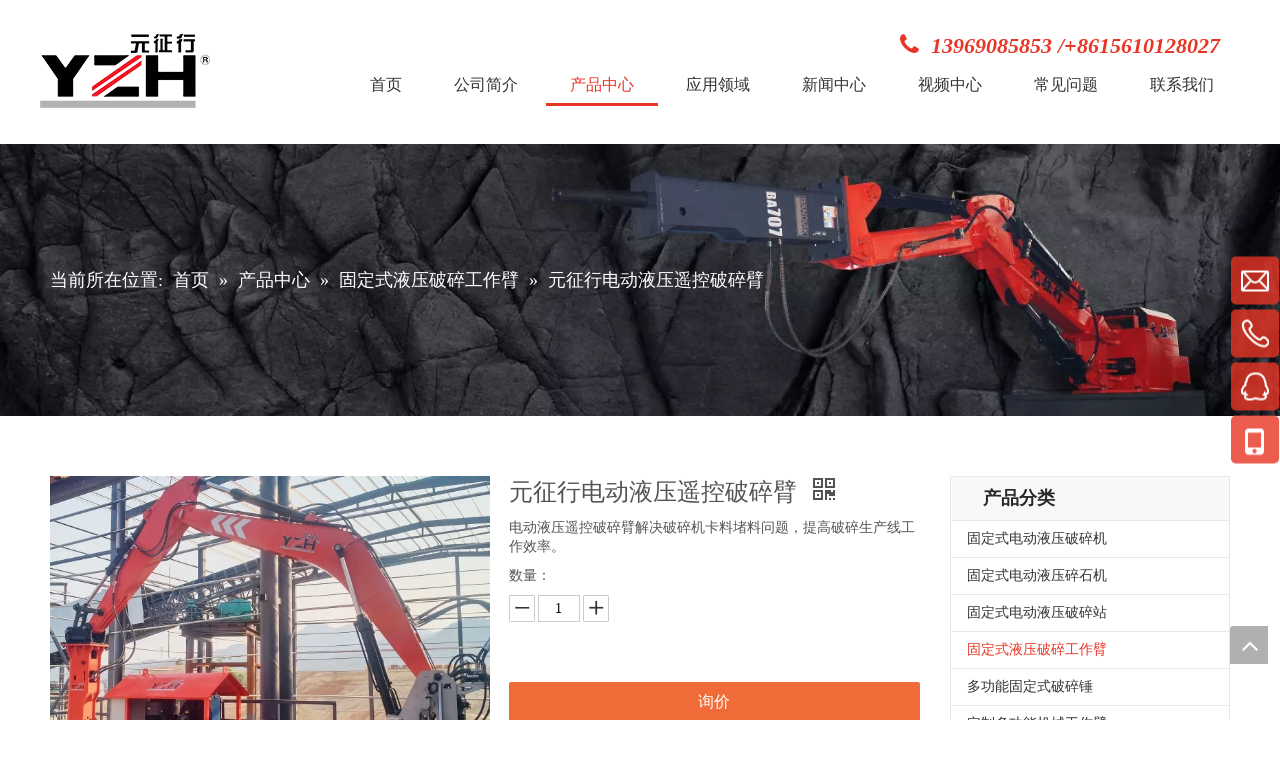

--- FILE ---
content_type: text/html;charset=utf-8
request_url: https://www.yzh-yzh.com/pd718902888.html
body_size: 43486
content:
<!DOCTYPE html> <html lang="zh" prefix="og: http://ogp.me/ns#" style="height: auto;"> <head> <title>元征行电动液压遥控破碎臂-山东元征行机械设备有限公司</title> <meta name="keywords" content="破碎臂,遥控破碎臂,电动液压破碎臂"/> <meta name="description" content="购买元征行电动液压遥控破碎臂就找山东元征行机械设备有限公司，为您提供破碎臂，遥控破碎臂，电动液压破碎臂等系列产品和专业的售后服务，欢迎咨询。"/> <link data-type="dns-prefetch" data-domain="jmrorwxhlirolo5q.ldycdn.com" rel="dns-prefetch" href="//jmrorwxhlirolo5q.ldycdn.com"> <link data-type="dns-prefetch" data-domain="iprorwxhlirolo5q.ldycdn.com" rel="dns-prefetch" href="//iprorwxhlirolo5q.ldycdn.com"> <link data-type="dns-prefetch" data-domain="rqrorwxhlirolo5q.ldycdn.com" rel="dns-prefetch" href="//rqrorwxhlirolo5q.ldycdn.com"> <link rel="amphtml" href="https://www.yzh-yzh.com/amp/pd718902888.html"/> <link rel="canonical" href="https://www.yzh-yzh.com/pd718902888.html"/> <meta name="applicable-device" content="pc,mobile"/> <meta http-equiv="Cache-Control" content="no-transform"/> <meta http-equiv="X-UA-Compatible" content="IE=edge"/> <meta name="renderer" content="webkit"/> <meta http-equiv="Content-Type" content="text/html; charset=utf-8"/> <meta name="viewport" content="width=device-width, initial-scale=1, user-scalable=no"/> <link rel="icon" href="//iprorwxhlirolo5q.ldycdn.com/cloud/moBqnKnpRlpSpkpqniom/favicon.ico"> <link type="text/css" rel="stylesheet" href="//iprorwxhlirolo5q.ldycdn.com/concat/yjikKB17v0RziSlqjiljjoiimql/static/assets/widget/style/component/prodGroupCategory/prodGroupCategory.css,/static/assets/widget/style/component/articlecategory/slightsubmenu.css,/static/assets/widget/style/component/prodGroupCategory/proGroupCategoryFix.css,/static/assets/widget/script/plugins/tooltipster/css/tooltipster.css,/static/assets/widget/script/plugins/smartmenu/css/navigation.css,/static/assets/widget/style/component/proddetail/public/public.css,/static/assets/widget/style/component/proddetail/public/comment.css,/static/assets/widget/style/component/proddetail/label/label.css,/static/assets/widget/style/component/orderList/public/public.css,/static/assets/widget/script/plugins/videojs/video-js.min.css,/static/assets/widget/script/plugins/select2/select2.css,/static/assets/widget/style/component/onlineService/public/public.css,/static/assets/widget/style/component/rollingNews/rollingNews.css,/static/assets/widget/style/component/position/position.css"/> <link type="text/css" rel="stylesheet" href="//rqrorwxhlirolo5q.ldycdn.com/concat/6qiiKByft5RgiSlqjiljjoiimql/static/assets/widget/mobile_head/style04/style04.css,/static/assets/widget/mobile_head/css/headerStyles.css,/static/assets/widget/style/component/langBar/langBar.css,/static/assets/widget/style/component/follow/widget_setting_iconSize/iconSize24.css,/static/assets/style/bootstrap/cus.bootstrap.grid.system.css,/static/assets/style/fontAwesome/4.7.0/css/font-awesome.css,/static/assets/style/iconfont/iconfont.css,/static/assets/widget/script/plugins/gallery/colorbox/colorbox.css,/static/assets/style/bootstrap/cus.bootstrap.grid.system.split.css,/static/assets/widget/script/plugins/picture/animate.css,/static/assets/widget/style/component/pictureNew/widget_setting_hoverEffect/picture.hoverEffect.css,/static/assets/widget/style/component/pictureNew/widget_setting_description/picture.description.css,/static/assets/widget/style/component/pictureNew/public/public.css,/static/assets/widget/style/component/follow/widget_setting_iconSize/iconSize32.css"/> <link type="text/css" rel="stylesheet" href="//jmrorwxhlirolo5q.ldycdn.com/concat/7qijKB0zhuRyiSlqjiljjoiimql/static/assets/widget/style/component/follow/public/public.css,/static/assets/widget/style/component/onlineService/widget_setting_showStyle/float.css,/static/assets/widget/style/component/onlineService/widget_setting_showStyle/style6.css"/> <link type="text/css" rel="stylesheet" href="//iprorwxhlirolo5q.ldycdn.com/static/t-ilBqBKoKoqlrlx7r/assets/widget/style/component/rollingNews/rollingNews.css"/> <style>@media(min-width:990px){[data-type="rows"][data-level="rows"]{display:flex}}</style> <link href="//rqrorwxhlirolo5q.ldycdn.com/theme/oljrKBpnlnSRnonpRliSolorRljSijSRrjpimrqrnimlqni/style/style.css" type="text/css" rel="stylesheet" data-theme="true" data-static="false"/> <style guid='u_0a8ef0f8dbd5471e863e074053404576' emptyRender='true' placeholder='true' type='text/css'></style> <link href="//jmrorwxhlirolo5q.ldycdn.com/site-res/rjknKBpnlnSRliroloSRkpjolrRmiSnoplmiRljSjrrnrkrojmroRkiSlqjiljokrkrrSRok.css?1741224621179" rel="stylesheet" data-extStyle="true" type="text/css" data-extAttr="20250306092603"/><style guid='0696c2a2-9be3-4cae-b24a-9b573a37003f' pm_pageStaticHack='' jumpName='head' pm_styles='head' type='text/css'>.sitewidget-prodDetail-20141127140104 .proddetail-wrap .video-js video{height:100% !important}.sitewidget-prodDetail-20141127140104 .prodetail-slider .prod-pic-item .prodetail-slider-btn{color:black}.sitewidget-prodDetail-20141127140104 .ms-skin-default .ms-nav-next,.sitewidget-prodDetail-20141127140104 .ms-skin-default .ms-nav-prev{color:black}.sitewidget-prodDetail-20141127140104 .pro-this-prodBrief table{max-width:100%}.sitewidget-prodDetail-20141127140104 #orderModel{display:block}.sitewidget-prodDetail-20141127140104 #paypalBtn #paypal-button-container{padding:0}.sitewidget-prodDetail-20141127140104 #paypalBtn #paypal-button-container .paypal-buttons>iframe.component-frame{z-index:1}@media(max-width:500px){.sitewidget-prodDetail-20141127140104 .switch3D{bottom:calc(14px)}}.new-threed-box{position:fixed;top:50%;left:50%;transform:translate(-50%,-50%);box-shadow:0 0 20px 0 rgba(0,0,0,0.2);z-index:10000000000000;line-height:1;border-radius:10px}.new-threed-box iframe{width:950px;height:720px;max-width:100vw;max-height:100vh;border-radius:10px;border:0}.new-threed-box iframe .only_full_width{display:block !important}.new-threed-box .close{position:absolute;right:11px;top:12px;width:18px;height:18px;cursor:pointer}@media(max-width:800px){.new-threed-box iframe{width:100vw;height:100vh;border-radius:0}.new-threed-box{border-radius:0}}.sitewidget-prodDetail-20141127140104 .sitewidget-bd .tinymce-render-box *{all:revert-layer}.sitewidget-prodDetail-20141127140104 .sitewidget-bd .tinymce-render-box img{vertical-align:middle;max-width:100%}.sitewidget-prodDetail-20141127140104 .sitewidget-bd .tinymce-render-box iframe{max-width:100%}.sitewidget-prodDetail-20141127140104 .sitewidget-bd .tinymce-render-box table{border-collapse:collapse}.sitewidget-prodDetail-20141127140104 .sitewidget-bd .tinymce-render-box *{margin:0}.sitewidget-prodDetail-20141127140104 .sitewidget-bd .tinymce-render-box table:not([cellpadding]) td,.sitewidget-prodDetail-20141127140104 .sitewidget-bd .tinymce-render-box table:not([cellpadding]) th{padding:.4rem}.sitewidget-prodDetail-20141127140104 .sitewidget-bd .tinymce-render-box table[border]:not([border="0"]):not([style*=border-width]) td,.sitewidget-prodDetail-20141127140104 .sitewidget-bd .tinymce-render-box table[border]:not([border="0"]):not([style*=border-width]) th{border-width:1px}.sitewidget-prodDetail-20141127140104 .sitewidget-bd .tinymce-render-box table[border]:not([border="0"]):not([style*=border-style]) td,.sitewidget-prodDetail-20141127140104 .sitewidget-bd .tinymce-render-box table[border]:not([border="0"]):not([style*=border-style]) th{border-style:solid}.sitewidget-prodDetail-20141127140104 .sitewidget-bd .tinymce-render-box table[border]:not([border="0"]):not([style*=border-color]) td,.sitewidget-prodDetail-20141127140104 .sitewidget-bd .tinymce-render-box table[border]:not([border="0"]):not([style*=border-color]) th{border-color:#ccc}.proddetail-pic600 .ms-thumbs-cont .ms-thumb-frame-selected{border-color:#db2122}.sitewidget-prodDetail-20141127140104 .prod_member_desc{position:relative}.sitewidget-prodDetail-20141127140104 .prod_member_desc .prod_member_desc_pop{display:none;position:absolute;border:1px solid #ccc;background:#fff;width:300px;border-radius:6px;padding:5px 8px;left:0;z-index:1000}.sitewidget-prodDetail-20141127140104 .prod_member_desc .prod_member_desc_icon{margin:0 1px;width:12px;height:12px;cursor:pointer;transform:translateY(-4px)}.sitewidget-relatedProducts-20180828140727 .sitewidget-relatedProducts-container .InquireAndBasket,.sitewidget-relatedProducts-20180828140727 .sitewidget-relatedProducts-container .prodlist-pro-inquir,.sitewidget-relatedProducts-20180828140727 .sitewidget-relatedProducts-container .default-addbasket,.sitewidget-relatedProducts-20180828140727 .sitewidget-relatedProducts-container .prodlist-parameter-btns .default-button{color:;background-color:}.sitewidget-relatedProducts-20180828140727 .sitewidget-relatedProducts-container .InquireAndBasket i,.sitewidget-relatedProducts-20180828140727 .sitewidget-relatedProducts-container .prodlist-pro-inquir i,.sitewidget-relatedProducts-20180828140727 .sitewidget-relatedProducts-container.InquireAndBasket span,.sitewidget-relatedProducts-20180828140727 .sitewidget-relatedProducts-container .prodlist-pro-inquir span .sitewidget-relatedProducts-20180828140727 .prodlist-parameter-btns .default-button{color:}.sitewidget-relatedProducts-20180828140727 .sitewidget-relatedProducts-container .related-prod-video{display:block;position:relative;z-index:1}.sitewidget-relatedProducts-20180828140727 .sitewidget-relatedProducts-container .related-prod-video .related-prod-video-play-icon{background:rgba(0,0,0,0.50);border-radius:14px;color:#fff;padding:0 10px;left:10px;bottom:20px;cursor:pointer;font-size:12px;position:absolute;z-index:10}.sitewidget-relatedProducts .sitewidget-relatedProducts-hasBtns{padding:0 35px}.sitewidget-prodCategory-20150203111712.category-default-simple .sitewidget-bd>ul>li>a{font-size:14px;line-height:36px;color:#333}.sitewidget-prodCategory-20150203111712.category-default-simple .sitewidget-bd>ul>li>span{top:6px}.sitewidget-prodCategory-20150203111712.category-default-gray .sitewidget-bd>ul>li>span{right:16px}.sitewidget-prodCategory-20150203111712.category-default-simple .sitewidget-bd>ul>li>a:hover{color:#e83525}.sitewidget-prodCategory-20150203111712.category-default-simple i.list-mid-dot{top:15px;background:#333}.sitewidget-prodCategory-20150203111712.category-default-simple .sitewidget-bd>ul>li>a:hover+i.list-mid-dot{background:#e83525}.sitewidget-prodCategory-20150203111712.category-default-simple .sitewidget-bd li.on>a{color:#e83525 !important}.sitewidget-prodCategory-20150203111712.category-default-simple .sitewidget-bd>ul>li.on>a+i.list-mid-dot{background:#e83525}</style><script type="text/javascript" src="//iprorwxhlirolo5q.ldycdn.com/static/t-lpBqBKoKpkpxxi7n/assets/script/jquery-1.11.0.concat.js"></script> <script async src="//ld-analytics.ldycdn.com/iqBmlKroloSRRrQSiRSRnoipim/ltm-web.js?v=1741224363000"></script><meta name="baidu-site-verification" content="dAUAqtgzv4"/> <meta name="sogou_site_verification" content="CcXwsuwIhA"/> <meta name="msvalidate.01" content="FB4B6B7449B469A539C6A13BB3E27A2C"/><script guid='4dcf1bb9-4036-4388-8ab6-b0eff6af34f9' pm_pageStaticHack='true' jumpName='head' pm_scripts='head' type='text/javascript'>try{(function(window,undefined){var phoenixSite=window.phoenixSite||(window.phoenixSite={});phoenixSite.lanEdition="ZH_CN";var page=phoenixSite.page||(phoenixSite.page={});page.cdnUrl="//rqrorwxhlirolo5q.ldycdn.com";page.siteUrl="https://www.yzh-yzh.com";page.lanEdition=phoenixSite.lanEdition;page._menu_prefix="";page._menu_trans_flag="";page._captcha_domain_prefix="captcha.c";page._pId="lEApUSslCKZe";phoenixSite._sViewMode="true";phoenixSite._templateSupport="true";phoenixSite._singlePublish="false"})(this)}catch(e){try{console&&
console.log&&console.log(e)}catch(e){}};</script> <!--[if lt IE 9]><style guid='u_8335c4b027c34da9865e7cd5c05e7e5d' type='text/css'>.col-md-1,.col-md-2,.col-md-3,.col-md-4,.col-md-5,.col-md-6,.col-md-7,.col-md-8,.col-md-9,.col-md-10,.col-md-11,.col-md-12{float:left}.col-md-12{width:100%}.col-md-11{width:91.66666666666666%}.col-md-10{width:83.33333333333334%}.col-md-9{width:75%}.col-md-8{width:66.66666666666666%}.col-md-7{width:58.333333333333336%}.col-md-6{width:50%}.col-md-5{width:41.66666666666667%}.col-md-4{width:33.33333333333333%;*width:33.2%}.col-md-3{width:25%}.col-md-2{width:16.666666666666664%}.col-md-1{width:8.333333333333332%}</style> <script src="//jmrorwxhlirolo5q.ldycdn.com/static/assets/script/plugins/bootstrap/respond.src.js?_=1741224621179"></script> <link href="//iprorwxhlirolo5q.ldycdn.com/respond-proxy.html" id="respond-proxy" rel="respond-proxy"/> <link href="/assets/respond/respond.proxy.gif" id="respond-redirect" rel="respond-redirect"/> <script src="/assets/respond/respond.proxy.js?_=1741224621179"></script><![endif]--> <script>var _hmt=_hmt||[];(function(){var hm=document.createElement("script");hm.src="https://hm.baidu.com/hm.js?480071dc8c458867612d9bb22f6f665e";var s=document.getElementsByTagName("script")[0];s.parentNode.insertBefore(hm,s)})();</script> <script id='u_b8a1cb0a369b4c69bcdd9895e82f8268' guid='u_b8a1cb0a369b4c69bcdd9895e82f8268' pm_script='init_top' type='text/javascript'>try{(function(window,undefined){var datalazyloadDefaultOptions=window.datalazyloadDefaultOptions||(window.datalazyloadDefaultOptions={});datalazyloadDefaultOptions["version"]="2.0.1";datalazyloadDefaultOptions["isMobileViewer"]="false";datalazyloadDefaultOptions["hasCLSOptimizeAuth"]="false";datalazyloadDefaultOptions["_version"]="2.0.0";datalazyloadDefaultOptions["isPcOptViewer"]="true";datalazyloadDefaultOptions["isPcOptViewer"]="false"})(this)}catch(e){try{console&&console.log&&console.log(e)}catch(e){}};</script> <script id='u_06b2245747524e589593c46a599cf02f' guid='u_06b2245747524e589593c46a599cf02f' type='text/javascript'>try{var thisUrl=location.host;var referUrl=document.referrer;if(referUrl.indexOf(thisUrl)==-1)localStorage.setItem("landedPage",document.URL)}catch(e){try{console&&console.log&&console.log(e)}catch(e){}};</script> </head> <body class=" frontend-body-canvas "> <div id='backstage-headArea' headFlag='1' class='hideForMobile'><div class="outerContainer" data-mobileBg="true" id="outerContainer_1535348779128" data-type="outerContainer" data-level="rows"><div class="container" data-type="container" data-level="rows" cnttype="backstage-container-mark"><div class="row" data-type="rows" data-level="rows" data-attr-xs="null" data-attr-sm="null"><div class="col-md-12" id="column_1535347594607" data-type="columns" data-level="columns"><div class="row" data-type="rows" data-level="rows"><div class="col-md-3" id="column_1535452931488" data-type="columns" data-level="columns"><div id="location_1535452931491" data-type="locations" data-level="rows"><div class="backstage-stwidgets-settingwrap" scope="0" settingId="GdfKGBcJmzAo" id="component_GdfKGBcJmzAo" relationCommonId="lEApUSslCKZe" classAttr="sitewidget-logo-20180827134618"> <div class="sitewidget-pictureNew sitewidget-logo sitewidget-logo-20180827134618"> <div class="sitewidget-bd"> <style>.sitewidget-logo-20180827134618 img{filter:blur(0);transition:filter .5s ease}</style> <div class="picture-resize-wrap " style="position: relative; width: 100%; text-align: left; "> <span class="picture-wrap pic-style-default 666 animated bounceInDown" data-ee="animated bounceInDown" id="picture-wrap-GdfKGBcJmzAo" style="display: inline-block; position: relative;max-width: 100%;"> <a class="imgBox mobile-imgBox" style="display: inline-block; position: relative;max-width: 100%;" href="/index.html"> <img src="//iprorwxhlirolo5q.ldycdn.com/cloud/mnBqnKnpRlpSjormnmom/logo.png" alt="山东元征行机械设备有限公司" title="山东元征行机械设备有限公司" phoenixLazyload='true'/> </a> </span> </div> </div> </div> </div> <script type="text/x-pc-opt-script" data-id="GdfKGBcJmzAo" data-alias="logo" data-jsOptimization='true'>(function(window,$,undefined){try{(function(window,$,undefined){var respSetting={},temp;$(function(){$("#picture-wrap-GdfKGBcJmzAo").on("webkitAnimationEnd webkitTransitionEnd mozAnimationEnd MSAnimationEnd oanimationend animationend",function(){var rmClass="animated bounce zoomIn pulse rotateIn swing fadeIn bounceInDown bounceInLeft bounceInRight bounceInUp fadeInDownBig fadeInLeftBig fadeInRightBig fadeInUpBig zoomInDown zoomInLeft zoomInRight zoomInUp";$(this).removeClass(rmClass)});var version=
$.trim("20200313131553");if(!!!version)version=undefined;if(phoenixSite.phoenixCompSettings&&typeof phoenixSite.phoenixCompSettings.logo!=="undefined"&&phoenixSite.phoenixCompSettings.logo.version==version&&typeof phoenixSite.phoenixCompSettings.logo.logoLoadEffect=="function"){phoenixSite.phoenixCompSettings.logo.logoLoadEffect("GdfKGBcJmzAo",".sitewidget-logo-20180827134618","animated bounceInDown","img-hover-shift",respSetting);if(!!phoenixSite.phoenixCompSettings.logo.version&&phoenixSite.phoenixCompSettings.logo.version!=
"1.0.0")loadAnimationCss();return}var resourceUrl="//rqrorwxhlirolo5q.ldycdn.com/static/assets/widget/script/compsettings/comp.logo.settings.js?_\x3d1741224621179";if(phoenixSite&&phoenixSite.page){var cdnUrl=phoenixSite.page.cdnUrl;if(cdnUrl&&cdnUrl!="")resourceUrl=cdnUrl+"/static/assets/widget/script/compsettings/comp.logo.settings.js?_\x3d1741224621179"}var callback=function(){phoenixSite.phoenixCompSettings.logo.logoLoadEffect("GdfKGBcJmzAo",".sitewidget-logo-20180827134618","animated bounceInDown",
"img-hover-shift",respSetting);if(!!phoenixSite.phoenixCompSettings.logo.version&&phoenixSite.phoenixCompSettings.logo.version!="1.0.0")loadAnimationCss()};if(phoenixSite.cachedScript)phoenixSite.cachedScript(resourceUrl,callback());else $.getScript(resourceUrl,callback())});function loadAnimationCss(){var link=document.createElement("link");link.rel="stylesheet";link.type="text/css";link.href="//jmrorwxhlirolo5q.ldycdn.com/static/assets/widget/script/plugins/picture/animate.css?1741224621179";var head=
document.getElementsByTagName("head")[0];head.appendChild(link)}})(window,jQuery)}catch(e){try{console&&console.log&&console.log(e)}catch(e){}}})(window,$);</script> </div></div><div class="col-md-9" id="column_1535453138075" data-type="columns" data-level="columns"><div class="row" data-type="rows" data-level="rows"><div class="col-md-12" id="column_1569830222074" data-type="columns" data-level="columns"><div id="location_1569830222075" data-type="locations" data-level="rows"><div class="backstage-stwidgets-settingwrap " id="component_jiAjZUSHBhLt" data-scope="0" data-settingId="jiAjZUSHBhLt" data-relationCommonId="lEApUSslCKZe" data-classAttr="sitewidget-text-20250306091239"> <div class="sitewidget-text sitewidget-text-20250306091239 sitewidget-olul-liststyle"> <div class=" sitewidget-bd "> <span style="font-size:24px;"><span style="color:#e83525;"><i class="fa"></i></span></span>&nbsp;&nbsp;<a href="http://tel:15610128027�"><strong>13969085853 /+8615610128027&nbsp;</strong></a>&nbsp; </div> </div> <script type="text/x-pc-opt-script" data-id="jiAjZUSHBhLt" data-alias="text" data-jsOptimization='true'>(function(window,$,undefined){})(window,$);</script> <script id='u_689e7c7598cb49a9abc7f86bc4fc1b13' guid='u_689e7c7598cb49a9abc7f86bc4fc1b13' type='text/javascript'>try{$(function(){$(".sitewidget-text-20250306091239 .sitewidget-bd a").each(function(){if($(this).attr("href"))if($(this).attr("href").indexOf("#")!=-1){console.log("anchor-link",$(this));$(this).attr("anchor-link","true")}})})}catch(e){try{console&&console.log&&console.log(e)}catch(e){}};</script> </div> </div><div class="row" data-type="rows" data-level="rows"><div class="col-md-12" id="column_1572594777722" data-type="columns" data-level="columns"><div id="location_1572594777725" data-type="locations" data-level="rows"><div class="backstage-stwidgets-settingwrap" scope="0" settingId="OIAfvBceHdTo" id="component_OIAfvBceHdTo" relationCommonId="lEApUSslCKZe" classAttr="sitewidget-navigation_style-20180827134645"> <div class="sitewidget-navigation_style sitewidget-navnew fix sitewidget-navigation_style-20180827134645 navnew-wide-style5 navnew-style5 navnew-way-slide navnew-slideRight"> <a href="javascript:;" class="navnew-thumb-switch navnew-thumb-way-slide navnew-thumb-slideRight" style="background-color:transparent"> <span class="nav-thumb-ham first" style="background-color:#333333"></span> <span class="nav-thumb-ham second" style="background-color:#333333"></span> <span class="nav-thumb-ham third" style="background-color:#333333"></span> </a> <ul class="navnew smsmart navnew-way-slide navnew-slideRight navnew-wide-substyle-new0 "> <li id="parent_0" class="navnew-item navLv1 " data-visible="1"> <a id="nav_4426159" target="_self" rel="" class="navnew-link" data-currentIndex="" href="/"><i class="icon "></i><span class="text-width">首页</span> </a> <span class="navnew-separator"></span> </li> <li id="parent_1" class="navnew-item navLv1 " data-visible="1"> <a id="nav_4426089" target="_self" rel="" class="navnew-link" data-currentIndex="" href="/company-profile.html"><i class="icon "></i><span class="text-width">公司简介</span> </a> <span class="navnew-separator"></span> </li> <li id="parent_2" class="navnew-item navLv1 " data-visible="1"> <a id="nav_4429989" target="_self" rel="" class="navnew-link" data-currentIndex="" href="/products.html"><i class="icon "></i><span class="text-width">产品中心</span> </a> <span class="navnew-separator"></span> <ul class="navnew-sub1 " data-visible="1"> <li class="navnew-sub1-item navLv2" data-visible="1"> <a id="nav_4921879" target="_self" rel="" class="navnew-sub1-link" data-currentIndex="" href="/pl8263085.html"> <i class="icon undefined"></i>固定式电动液压破碎机</a> </li> <li class="navnew-sub1-item navLv2" data-visible="1"> <a id="nav_4921939" target="_self" rel="" class="navnew-sub1-link" data-currentIndex="" href="/pl8963085.html"> <i class="icon undefined"></i>固定式电动液压破碎站</a> </li> <li class="navnew-sub1-item navLv2" data-visible="1"> <a id="nav_4921889" target="_self" rel="" class="navnew-sub1-link" data-currentIndex="" href="/pl8163085.html"> <i class="icon undefined"></i>固定式电动液压碎石机</a> </li> <li class="navnew-sub1-item navLv2" data-visible="1"> <a id="nav_4921899" target="_self" rel="" class="navnew-sub1-link" data-currentIndex="2" href="/pl8363085.html"> <i class="icon undefined"></i>固定式液压破碎工作臂</a> </li> <li class="navnew-sub1-item navLv2" data-visible="1"> <a id="nav_19471134" target="_self" rel="" class="navnew-sub1-link" data-currentIndex="" href="/pl3543142.html"> <i class="icon undefined"></i>地下采矿设备</a> <ul class="navnew-sub2"> <li class=" navnew-sub2-item navLv3" data-visible="1"> <a class="navnew-sub2-link" id="nav_19471144" target="_self" rel="" data-currentIndex='' href="/pl3443142.html"><i class="icon undefined"> </i> 地下铲运机</a> </li> <li class=" navnew-sub2-item navLv3" data-visible="1"> <a class="navnew-sub2-link" id="nav_19471154" target="_self" rel="" data-currentIndex='' href="/pl3043142.html"><i class="icon undefined"> </i>撬毛台车</a> </li> <li class=" navnew-sub2-item navLv3" data-visible="1"> <a class="navnew-sub2-link" id="nav_19471164" target="_self" rel="" data-currentIndex='' href="/pl3143142.html"><i class="icon undefined"> </i>移动式破碎台车</a> </li> </ul> </li> <li class="navnew-sub1-item navLv2" data-visible="1"> <a id="nav_4921909" target="_self" rel="" class="navnew-sub1-link" data-currentIndex="" href="/pl8063085.html"> <i class="icon undefined"></i>多功能固定式破碎锤</a> </li> <li class="navnew-sub1-item navLv2" data-visible="1"> <a id="nav_4921929" target="_self" rel="" class="navnew-sub1-link" data-currentIndex="" href="/pl8553085.html"> <i class="icon undefined"></i>定制多功能机械工作臂</a> </li> <li class="navnew-sub1-item navLv2" data-visible="1"> <a id="nav_4921919" target="_self" rel="" class="navnew-sub1-link" data-currentIndex="" href="/pl8453085.html"> <i class="icon undefined"></i>液压破碎锤</a> </li> <li class="navnew-sub1-item navLv2" data-visible="1"> <a id="nav_4921949" target="_self" rel="" class="navnew-sub1-link" data-currentIndex="" href="/pl8053085.html"> <i class="icon undefined"></i>液压泵站</a> </li> <li class="navnew-sub1-item navLv2" data-visible="1"> <a id="nav_4921959" target="_self" rel="" class="navnew-sub1-link" data-currentIndex="" href="/pl8253085.html"> <i class="icon undefined"></i>无线遥控器</a> </li> <li class="navnew-sub1-item navLv2" data-visible="1"> <a id="nav_4921979" target="_self" rel="" class="navnew-sub1-link" data-currentIndex="" href="/pl8353085.html"> <i class="icon undefined"></i>驾驶室控制</a> </li> <li class="navnew-sub1-item navLv2" data-visible="1"> <a id="nav_4921999" target="_self" rel="" class="navnew-sub1-link" data-currentIndex="" href="/pl8153085.html"> <i class="icon undefined"></i>远程视频遥控</a> </li> </ul> </li> <li id="parent_3" class="navnew-item navLv1 " data-visible="1"> <a id="nav_4702939" target="_self" rel="" class="navnew-link" data-currentIndex="" href="/191031112042.html"><i class="icon "></i><span class="text-width">应用领域</span> </a> <span class="navnew-separator"></span> <ul class="navnew-sub1"> <li class="navnew-sub1-item navLv2" data-visible="1"> <a id="nav_4707459" class="navnew-sub1-link" target="_self" rel="" data-currentIndex='' href="/191102100015.html"> <i class="icon undefined"></i>工程案例</a> </li> <li class="navnew-sub1-item navLv2" data-visible="1"> <a id="nav_4706339" class="navnew-sub1-link" target="_self" rel="" data-currentIndex='' href="/191101090101.html"> <i class="icon undefined"></i>我们的服务</a> </li> </ul> </li> <li id="parent_4" class="navnew-item navLv1 " data-visible="1"> <a id="nav_4426139" target="_self" rel="" class="navnew-link" data-currentIndex="" href="/news.html"><i class="icon "></i><span class="text-width">新闻中心</span> </a> <span class="navnew-separator"></span> <ul class="navnew-sub1"> <li class="navnew-sub1-item navLv2" data-visible="1"> <a id="nav_4702029" class="navnew-sub1-link" target="_self" rel="" data-currentIndex='' href="/gongsixinwen.html"> <i class="icon undefined"></i>公司新闻</a> </li> <li class="navnew-sub1-item navLv2" data-visible="1"> <a id="nav_4702039" class="navnew-sub1-link" target="_self" rel="" data-currentIndex='' href="/zhanhuixinwen.html"> <i class="icon undefined"></i>展会新闻</a> </li> <li class="navnew-sub1-item navLv2" data-visible="1"> <a id="nav_4926209" class="navnew-sub1-link" target="_self" rel="" data-currentIndex='' href="/ic784623.html"> <i class="icon undefined"></i>行业新闻</a> </li> </ul> </li> <li id="parent_5" class="navnew-item navLv1 " data-visible="1"> <a id="nav_4429979" target="_self" rel="" class="navnew-link" data-currentIndex="" href="/video.html"><i class="icon "></i><span class="text-width">视频中心</span> </a> <span class="navnew-separator"></span> </li> <li id="parent_6" class="navnew-item navLv1 " data-visible="1"> <a id="nav_4429969" target="_self" rel="" class="navnew-link" data-currentIndex="" href="/faqlist.html"><i class="icon "></i><span class="text-width">常见问题</span> </a> <span class="navnew-separator"></span> </li> <li id="parent_7" class="navnew-item navLv1 " data-visible="1"> <a id="nav_4426149" target="_self" rel="" class="navnew-link" data-currentIndex="" href="/contactus.html"><i class="icon "></i><span class="text-width">联系我们</span> </a> <span class="navnew-separator"></span> </li> </ul> </div> </div> <script type="text/x-pc-opt-script" data-id="OIAfvBceHdTo" data-alias="navigation_style" data-jsOptimization='true'>(function(window,$,undefined){try{$(function(){if(phoenixSite.phoenixCompSettings&&typeof phoenixSite.phoenixCompSettings.navigation_style!=="undefined"&&typeof phoenixSite.phoenixCompSettings.navigation_style.navigationStyle=="function"){phoenixSite.phoenixCompSettings.navigation_style.navigationStyle(".sitewidget-navigation_style-20180827134645","","navnew-wide-substyle-new0","0","0","100px","0","0");return}$.getScript("//iprorwxhlirolo5q.ldycdn.com/static/assets/widget/script/compsettings/comp.navigation_style.settings.js?_\x3d1769681024263",
function(){phoenixSite.phoenixCompSettings.navigation_style.navigationStyle(".sitewidget-navigation_style-20180827134645","","navnew-wide-substyle-new0","0","0","100px","0","0")})})}catch(e){try{console&&console.log&&console.log(e)}catch(e){}}})(window,$);</script> </div></div></div></div></div></div></div></div></div></div></div></div><div id='backstage-headArea-mobile' class='sitewidget-mobile_showFontFamily' mobileHeadId='GrpAfUKppUYB' _mobileHeadId='GrpAfUKppUYB' headflag='1' mobileHeadNo='04'> <ul class="header-styles"> <li class="header-item"> <div class="header-style04" id="mobileHeaderStyle4"> <div class="nav-logo-mix-box headbox" style="background-color:none"> <div class="nav-title1 nav-title" style="background-color:none"> <a class="nav-btn"> <span class="nav-btn-open04"> <svg t="1642996883892" class="icon" viewBox="0 0 1024 1024" version="1.1" xmlns="http://www.w3.org/2000/svg" p-id="5390" width="16" height="16"><path d="M875.904 799.808c19.2 0 34.752 17.024 34.752 37.952 0 19.456-13.44 35.456-30.72 37.696l-4.032 0.256H102.08c-19.2 0-34.752-17.024-34.752-37.952 0-19.456 13.44-35.456 30.72-37.696l4.032-0.256h773.824z m0-325.056c19.2 0 34.752 16.96 34.752 37.952 0 19.392-13.44 35.456-30.72 37.632l-4.032 0.256H102.08c-19.2 0-34.752-16.96-34.752-37.888 0-19.456 13.44-35.52 30.72-37.696l4.032-0.256h773.824z m0-325.12c19.2 0 34.752 17.024 34.752 37.952 0 19.456-13.44 35.52-30.72 37.696l-4.032 0.256H102.08c-19.2 0-34.752-17.024-34.752-37.952 0-19.456 13.44-35.456 30.72-37.632l4.032-0.256h773.824z" p-id="5391"></path></svg> </span> <span class="nav-btn-close04"> <svg t="1642996894831" class="icon" viewBox="0 0 1024 1024" version="1.1" xmlns="http://www.w3.org/2000/svg" p-id="5615" width="16" height="16"><path d="M215.552 160.192l4.48 3.84L544 487.936l323.968-324.032a39.616 39.616 0 0 1 59.84 51.584l-3.84 4.48L600.064 544l324.032 323.968a39.616 39.616 0 0 1-51.584 59.84l-4.48-3.84L544 600.064l-323.968 324.032a39.616 39.616 0 0 1-59.84-51.584l3.84-4.48L487.936 544 163.968 220.032a39.616 39.616 0 0 1 51.584-59.84z" p-id="5616"></path></svg> </span> </a> </div> <div class="logo-box mobile_sitewidget-logo-20180827134618 mobile_head_style_4 " mobile_settingId="GdfKGBcJmzAo" id="mobile_component_GdfKGBcJmzAo" classAttr="mobile_sitewidget-logo-20180827134618"> <a class="logo-url" href="/index.html"> <img class="hide logo-pic" src="//iprorwxhlirolo5q.ldycdn.com/cloud/mnBqnKnpRlpSjormnmom/logo.png" alt="山东元征行机械设备有限公司" title="山东元征行机械设备有限公司"> </a> </div> <div class="others-nav" style="background-color:none"> <div class="nav-box showOn others-ele mobile_sitewidget-navigation_style-20180827134645 mobile_head_style_4" mobile_settingId="OIAfvBceHdTo" id="mobile_component_OIAfvBceHdTo" classAttr="mobile_sitewidget-navigation_style-20180827134645"> <div class="nav-list1-box"> <ul class="nav-list1 nav-list"> <li class="nav-item1 nav-item "> <a href="/" class="item-cont">首页</a> </li> <li class="nav-item1 nav-item "> <a href="/company-profile.html" class="item-cont">公司简介</a> </li> <li class="nav-item1 nav-item "> <div class="nav-title2 nav-title"> <a href="/products.html" class="nav-words">产品中心</a> <a href="javascript:;" class="item-btn"><svg t="1642987465706" class="icon" viewBox="0 0 1024 1024" version="1.1" xmlns="http://www.w3.org/2000/svg" p-id="4799" width="10" height="10"><path d="M803.072 294.72a38.4 38.4 0 0 1 61.888 44.992l-4.032 5.568-320 365.696a38.4 38.4 0 0 1-52.928 4.736l-4.928-4.736-320-365.696a38.4 38.4 0 0 1 52.8-55.36l5.056 4.8L512 627.392l291.072-332.672z" p-id="4800"></path></svg></a> </div> <ul class="nav-list2 nav-list "> <li class="nav-item2 nav-item "> <a href="/pl8263085.html" class="item-cont">固定式电动液压破碎机</a> </li> <li class="nav-item2 nav-item "> <a href="/pl8963085.html" class="item-cont">固定式电动液压破碎站</a> </li> <li class="nav-item2 nav-item "> <a href="/pl8163085.html" class="item-cont">固定式电动液压碎石机</a> </li> <li class="nav-item2 nav-item "> <a href="/pl8363085.html" class="item-cont">固定式液压破碎工作臂</a> </li> <li class="nav-item2 nav-item "> <div class="nav-title3 nav-title"> <a href="/pl3543142.html" class="nav-words">地下采矿设备</a> <a href="javascript:;" class="item-btn"><svg t="1642987465706" class="icon" viewBox="0 0 1024 1024" version="1.1" xmlns="http://www.w3.org/2000/svg" p-id="4799" width="10" height="10"><path d="M803.072 294.72a38.4 38.4 0 0 1 61.888 44.992l-4.032 5.568-320 365.696a38.4 38.4 0 0 1-52.928 4.736l-4.928-4.736-320-365.696a38.4 38.4 0 0 1 52.8-55.36l5.056 4.8L512 627.392l291.072-332.672z" p-id="4800"></path></svg></a> </div> <ul class="nav-list3 nav-list "> <li class="nav-item3 nav-item "> <a href="/pl3443142.html" class="item-cont"> 地下铲运机</a> </li> <li class="nav-item3 nav-item "> <a href="/pl3043142.html" class="item-cont">撬毛台车</a> </li> <li class="nav-item3 nav-item "> <a href="/pl3143142.html" class="item-cont">移动式破碎台车</a> </li> </ul> </li> <li class="nav-item2 nav-item "> <a href="/pl8063085.html" class="item-cont">多功能固定式破碎锤</a> </li> <li class="nav-item2 nav-item "> <a href="/pl8553085.html" class="item-cont">定制多功能机械工作臂</a> </li> <li class="nav-item2 nav-item "> <a href="/pl8453085.html" class="item-cont">液压破碎锤</a> </li> <li class="nav-item2 nav-item "> <a href="/pl8053085.html" class="item-cont">液压泵站</a> </li> <li class="nav-item2 nav-item "> <a href="/pl8253085.html" class="item-cont">无线遥控器</a> </li> <li class="nav-item2 nav-item "> <a href="/pl8353085.html" class="item-cont">驾驶室控制</a> </li> <li class="nav-item2 nav-item "> <a href="/pl8153085.html" class="item-cont">远程视频遥控</a> </li> </ul> </li> <li class="nav-item1 nav-item "> <div class="nav-title2 nav-title"> <a href="/191031112042.html" class="nav-words">应用领域</a> <a href="javascript:;" class="item-btn"><svg t="1642987465706" class="icon" viewBox="0 0 1024 1024" version="1.1" xmlns="http://www.w3.org/2000/svg" p-id="4799" width="10" height="10"><path d="M803.072 294.72a38.4 38.4 0 0 1 61.888 44.992l-4.032 5.568-320 365.696a38.4 38.4 0 0 1-52.928 4.736l-4.928-4.736-320-365.696a38.4 38.4 0 0 1 52.8-55.36l5.056 4.8L512 627.392l291.072-332.672z" p-id="4800"></path></svg></a> </div> <ul class="nav-list2 nav-list "> <li class="nav-item2 nav-item "> <a href="/191102100015.html" class="item-cont">工程案例</a> </li> <li class="nav-item2 nav-item "> <a href="/191101090101.html" class="item-cont">我们的服务</a> </li> </ul> </li> <li class="nav-item1 nav-item "> <div class="nav-title2 nav-title"> <a href="/news.html" class="nav-words">新闻中心</a> <a href="javascript:;" class="item-btn"><svg t="1642987465706" class="icon" viewBox="0 0 1024 1024" version="1.1" xmlns="http://www.w3.org/2000/svg" p-id="4799" width="10" height="10"><path d="M803.072 294.72a38.4 38.4 0 0 1 61.888 44.992l-4.032 5.568-320 365.696a38.4 38.4 0 0 1-52.928 4.736l-4.928-4.736-320-365.696a38.4 38.4 0 0 1 52.8-55.36l5.056 4.8L512 627.392l291.072-332.672z" p-id="4800"></path></svg></a> </div> <ul class="nav-list2 nav-list "> <li class="nav-item2 nav-item "> <a href="/gongsixinwen.html" class="item-cont">公司新闻</a> </li> <li class="nav-item2 nav-item "> <a href="/zhanhuixinwen.html" class="item-cont">展会新闻</a> </li> <li class="nav-item2 nav-item "> <a href="/ic784623.html" class="item-cont">行业新闻</a> </li> </ul> </li> <li class="nav-item1 nav-item "> <a href="/video.html" class="item-cont">视频中心</a> </li> <li class="nav-item1 nav-item "> <a href="/faqlist.html" class="item-cont">常见问题</a> </li> <li class="nav-item1 nav-item "> <a href="/contactus.html" class="item-cont">联系我们</a> </li> </ul> </div> </div> <div class="text-box showOn others-ele mobile_sitewidget-text-20250306091239 mobile_head_style_4" mobile_settingId="jiAjZUSHBhLt" id="mobile_component_jiAjZUSHBhLt" classAttr="mobile_sitewidget-text-20250306091239"> <span style="font-size:24px;"><span style="color:#e83525;"><i class="fa"></i></span></span>&nbsp;&nbsp;<a href="http://tel:15610128027�"><strong>13969085853 /+8615610128027&nbsp;</strong></a>&nbsp; </div> </div> </div> </div> </li> </ul> <style data-type="backstage-headArea-mobile">#backstage-headArea-mobile #mobileHeaderStyle4.header-style04 svg path{fill:}#backstage-headArea-mobile #mobileHeaderStyle4.header-style04 .nav-item a,#backstage-headArea-mobile #mobileHeaderStyle4.header-style04 .text-box,#backstage-headArea-mobile #mobileHeaderStyle4.header-style04 .lang-show-word-text,#backstage-headArea-mobile #mobileHeaderStyle4.header-style04 .lang-show-word,#backstage-headArea-mobile #mobileHeaderStyle4.header-style04 .lang-mobile-item a,#backstage-headArea-mobile #mobileHeaderStyle4.header-style04 .shop-all-content a,#backstage-headArea-mobile #mobileHeaderStyle4.header-style04 .shop-all-content span{color:}#backstage-headArea-mobile #mobileHeaderStyle4.header-style04 .nav-btn .line{background:}#backstage-headArea-mobile #mobileHeaderStyle4.header-style04 .shop-all-content-bg{background-color:none}#backstage-headArea-mobile #mobileHeaderStyle4.header-style04 .head-arrow-warp:after{display:none}</style></div><div id="backstage-bodyArea"><div class="outerContainer" data-mobileBg="true" id="outerContainer_1568619580241" data-type="outerContainer" data-level="rows"><div class="container-opened" data-type="container" data-level="rows" cnttype="backstage-container-mark"><div class="row" data-type="rows" data-level="rows" data-attr-xs="null" data-attr-sm="null"><div class="col-md-12" id="column_1568619469360" data-type="columns" data-level="columns"><div id="location_1568619469363" data-type="locations" data-level="rows"><div class="backstage-stwidgets-settingwrap" scope="0" settingId="EbAKGBSnYQmJ" id="component_EbAKGBSnYQmJ" relationCommonId="lEApUSslCKZe" classAttr="sitewidget-position-20190916150846"> <div class="sitewidget-position sitewidget-position-20190916150846"> <div class="sitewidget-bd fix "> <span class="sitewidget-position-description sitewidget-position-icon">当前所在位置:</span> <span itemprop="itemListElement" itemscope="" itemtype="https://schema.org/ListItem"> <a itemprop="item" href="/"> <span itemprop="name">首页</span> </a> <meta itemprop="position" content="1"> </span> &raquo; <span itemprop="itemListElement" itemscope="" itemtype="https://schema.org/ListItem"> <a itemprop="item" href="/products.html"> <span itemprop="name">产品中心</span> </a> <meta itemprop="position" content="2"> </span> &raquo; <span itemprop="itemListElement" itemscope="" itemtype="https://schema.org/ListItem"> <a itemprop="item" href="/pl8363085.html"> <span itemprop="name">固定式液压破碎工作臂</span> </a> <meta itemprop="position" content="3"> </span> &raquo; <span class="sitewidget-position-current">元征行电动液压遥控破碎臂</span> </div> </div> <script type="text/x-pc-opt-script" data-id="EbAKGBSnYQmJ" data-alias="position" data-jsOptimization='true'>(function(window,$,undefined){})(window,$);</script> </div> </div></div></div></div></div><div class="outerContainer" data-mobileBg="true" id="outerContainer_1535436405251" data-type="outerContainer" data-level="rows"><div class="container" data-type="container" data-level="rows" cnttype="backstage-container-mark"><div class="row" data-type="rows" data-level="rows" data-attr-xs="null" data-attr-sm="null"><div class="col-md-12" id="column_1535436323525" data-type="columns" data-level="columns"><div id="location_1535436323528" data-type="locations" data-level="rows"><div class="backstage-stwidgets-settingwrap" id="component_JGpUbLwzkomT" data-scope="0" data-settingId="JGpUbLwzkomT" data-relationCommonId="lEApUSslCKZe" data-classAttr="sitewidget-placeHolder-20180828140644"> <div class="sitewidget-placeholder sitewidget-placeHolder-20180828140644"> <div class="sitewidget-bd"> <div class="resizee" style="height:50px"></div> </div> </div> <script type="text/x-pc-opt-script" data-id="JGpUbLwzkomT" data-alias="placeHolder" data-jsOptimization='true'>(function(window,$,undefined){})(window,$);</script> </div> </div></div></div></div></div><div class="outerContainer" data-mobileBg="true" id="outerContainer_1417067775027" data-type="outerContainer" data-level="rows"><div class="container" data-type="container" data-level="rows" cnttype="backstage-container-mark"><div class="row" data-type="rows" data-level="rows" data-attr-xs="null" data-attr-sm="null"><div class="col-md-9" id="column_7315ee1ae38d42ef85602636eda8a7a1" data-type="columns" data-level="columns"><div id="location_1417067775056" data-type="locations" data-level="rows"> <div class="backstage-stwidgets-settingwrap" scope="0" settingId="PoUfQVwzbJTe" data-speedType="hight" id="component_PoUfQVwzbJTe" relationCommonId="lEApUSslCKZe" classAttr="sitewidget-prodDetail-20141127140104"> <div data-fieldAlignStyle="0" class="sitewidget-proddetail sitewidget-prodDetail-20141127140104 sitewidget-proddetail-7 "> <div class="sitewidget-hd"> <h2>产品信息</h2> </div> <div class="sitewidget-bd prodDetail-notab-style prodd-color-bg prodd-btn-bg-red"> <form id="productInfo" method="post" novalidate> <input type="hidden" name="id" value="nyAVBqHTfgdr"/> <input type="hidden" name="name" value="元征行电动液压遥控破碎臂"/> <input type="hidden" name="category" value=""/> <input type="hidden" name="brand" value=""/> <input type="hidden" name="variant" value=""/> <input type="hidden" name="price" value="0"/> <input type="hidden" name="commentUrl" value=""/> <input type="hidden" name="isOpenFlashSaleCfg" value="0"/> </form> <style>@media(min-width:989px){.pro_pic_big{display:block}.pro_pic_small{display:none}}@media(max-width:990px){.pro_pic_big{display:none}.pro_pic_small{display:block}.pro_pic_small .owl-controls{position:absulate;margin-top:-40px;left:0;right:0}}.img_viewer_show{pointer-events:auto !important}@media(max-width:768px){.skuChangImg{pointer-events:none}}</style> <style ignoreTemplateWrap="true" data-type="inlineStyleProdDetail">@media(min-width:1219px){.proddetail-bigpic{height:700px}}@media(min-width:990px) and (max-width:1219px){.proddetail-bigpic{height:590px}}</style> <script data-type="unUseTemplate">
	onloadHack(function () {
		$('style[data-type="inlineStyleProdDetail"]').remove();
	})
</script> <div class="proddetail-wrap proddetail-zoomin prdetail-main-default fix proddetail-pic600 newStyle7 55" hasProdVideo="false"> <div class="proddetail-bigpic"> <div class="proddetail-picArea"> <div class="ms-showcase2-template pro_pic_big 01"> <div class="master-slider ms-skin-default labelclass" id="masterslider_PoUfQVwzbJTe"> <div class="prodDetail-0-ttl prodDetail-ttl"><div></div></div> <div class="prodDetail-0-ttr prodDetail-ttr"><div></div></div> <div class="prodDetail-0-tt prodDetail-tt"></div> <div class="prodDetail-0-itl prodDetail-itl"><img src=""/></div> <div class="prodDetail-0-itr prodDetail-itr"><img src=""/></div> <div class="prodDetail-0-ir prodDetail-ir"></div> <div class="ms-slide easyzoom easyzoom--overlay easyzoom--overlay_absolute"> <a href="//iprorwxhlirolo5q.ldycdn.com/cloud/orBpnKnpRlkSkilqimjnk/gudingshiposuibei_fuben1.jpg" style="width: 0;height: 0" class="jqzoom">9 <img src='' data-src="//iprorwxhlirolo5q.ldycdn.com/cloud/orBpnKnpRlkSkilqimjnk/gudingshiposuibei_fuben1.jpg" alt="元征行电动液压遥控破碎臂" class="showViewer history-point-image"/> <img class="ms-thumb showViewer history-point-image" src="//iprorwxhlirolo5q.ldycdn.com/cloud/orBpnKnpRlkSkilqimjnk/gudingshiposuibei_fuben1-100-100.jpg" alt="元征行电动液压遥控破碎臂"/> </a> <img src='' data-src="//iprorwxhlirolo5q.ldycdn.com/cloud/orBpnKnpRlkSkilqimjnk/gudingshiposuibei_fuben1.jpg" alt="元征行电动液压遥控破碎臂" class="showViewer"/> <img class="ms-thumb showViewer history-point-image" src="//iprorwxhlirolo5q.ldycdn.com/cloud/orBpnKnpRlkSkilqimjnk/gudingshiposuibei_fuben1-100-100.jpg" alt="元征行电动液压遥控破碎臂"/> </div> <div class="ms-slide easyzoom easyzoom--overlay easyzoom--overlay_absolute"> <a href="//iprorwxhlirolo5q.ldycdn.com/cloud/onBpnKnpRlkSkilqlmjqk/9_fuben.jpg" style="width: 0;height: 0" class="jqzoom">9 <img src='' data-src="//iprorwxhlirolo5q.ldycdn.com/cloud/onBpnKnpRlkSkilqlmjqk/9_fuben.jpg" alt="元征行电动液压遥控破碎臂" class="showViewer history-point-image"/> <img class="ms-thumb showViewer history-point-image" src="//iprorwxhlirolo5q.ldycdn.com/cloud/onBpnKnpRlkSkilqlmjqk/9_fuben-100-100.jpg" alt="元征行电动液压遥控破碎臂"/> </a> <img src='' data-src="//iprorwxhlirolo5q.ldycdn.com/cloud/onBpnKnpRlkSkilqlmjqk/9_fuben.jpg" alt="元征行电动液压遥控破碎臂" class="showViewer"/> <img class="ms-thumb showViewer history-point-image" src="//iprorwxhlirolo5q.ldycdn.com/cloud/onBpnKnpRlkSkilqlmjqk/9_fuben-100-100.jpg" alt="元征行电动液压遥控破碎臂"/> </div> <div class="ms-slide easyzoom easyzoom--overlay easyzoom--overlay_absolute"> <a href="//iprorwxhlirolo5q.ldycdn.com/cloud/onBpnKnpRlkSkilqomjnk/liaokouyeyaposuijixieshou_fuben1.jpg" style="width: 0;height: 0" class="jqzoom">9 <img src='' data-src="//iprorwxhlirolo5q.ldycdn.com/cloud/onBpnKnpRlkSkilqomjnk/liaokouyeyaposuijixieshou_fuben1.jpg" alt="元征行电动液压遥控破碎臂" class="showViewer history-point-image"/> <img class="ms-thumb showViewer history-point-image" src="//iprorwxhlirolo5q.ldycdn.com/cloud/onBpnKnpRlkSkilqomjnk/liaokouyeyaposuijixieshou_fuben1-100-100.jpg" alt="元征行电动液压遥控破碎臂"/> </a> <img src='' data-src="//iprorwxhlirolo5q.ldycdn.com/cloud/onBpnKnpRlkSkilqomjnk/liaokouyeyaposuijixieshou_fuben1.jpg" alt="元征行电动液压遥控破碎臂" class="showViewer"/> <img class="ms-thumb showViewer history-point-image" src="//iprorwxhlirolo5q.ldycdn.com/cloud/onBpnKnpRlkSkilqomjnk/liaokouyeyaposuijixieshou_fuben1-100-100.jpg" alt="元征行电动液压遥控破碎臂"/> </div> <div class="ms-slide easyzoom easyzoom--overlay easyzoom--overlay_absolute"> <a href="//iprorwxhlirolo5q.ldycdn.com/cloud/omBpnKnpRljSkmlmmplol/IMG_20220607_101729_fuben.jpg" style="width: 0;height: 0" class="jqzoom">9 <img src='' data-src="//iprorwxhlirolo5q.ldycdn.com/cloud/omBpnKnpRljSkmlmmplol/IMG_20220607_101729_fuben.jpg" alt="元征行电动液压遥控破碎臂" class="showViewer history-point-image"/> <img class="ms-thumb showViewer history-point-image" src="//iprorwxhlirolo5q.ldycdn.com/cloud/omBpnKnpRljSkmlmmplol/IMG_20220607_101729_fuben-100-100.jpg" alt="元征行电动液压遥控破碎臂"/> </a> <img src='' data-src="//iprorwxhlirolo5q.ldycdn.com/cloud/omBpnKnpRljSkmlmmplol/IMG_20220607_101729_fuben.jpg" alt="元征行电动液压遥控破碎臂" class="showViewer"/> <img class="ms-thumb showViewer history-point-image" src="//iprorwxhlirolo5q.ldycdn.com/cloud/omBpnKnpRljSkmlmmplol/IMG_20220607_101729_fuben-100-100.jpg" alt="元征行电动液压遥控破碎臂"/> </div> <div class="ms-slide easyzoom easyzoom--overlay easyzoom--overlay_absolute"> <a href="//iprorwxhlirolo5q.ldycdn.com/cloud/oqBpnKnpRljSkmlmmplll/IMG_20220211_140942_fuben.jpg" style="width: 0;height: 0" class="jqzoom">9 <img src='' data-src="//iprorwxhlirolo5q.ldycdn.com/cloud/oqBpnKnpRljSkmlmmplll/IMG_20220211_140942_fuben.jpg" alt="元征行电动液压遥控破碎臂" class="showViewer history-point-image"/> <img class="ms-thumb showViewer history-point-image" src="//iprorwxhlirolo5q.ldycdn.com/cloud/oqBpnKnpRljSkmlmmplll/IMG_20220211_140942_fuben-100-100.jpg" alt="元征行电动液压遥控破碎臂"/> </a> <img src='' data-src="//iprorwxhlirolo5q.ldycdn.com/cloud/oqBpnKnpRljSkmlmmplll/IMG_20220211_140942_fuben.jpg" alt="元征行电动液压遥控破碎臂" class="showViewer"/> <img class="ms-thumb showViewer history-point-image" src="//iprorwxhlirolo5q.ldycdn.com/cloud/oqBpnKnpRljSkmlmmplll/IMG_20220211_140942_fuben-100-100.jpg" alt="元征行电动液压遥控破碎臂"/> </div> <div class="ms-slide easyzoom easyzoom--overlay easyzoom--overlay_absolute"> <a href="//iprorwxhlirolo5q.ldycdn.com/cloud/ojBpnKnpRljSmmioomlil/IMG_20211126_114149_fuben.jpg" style="width: 0;height: 0" class="jqzoom">9 <img src='' data-src="//iprorwxhlirolo5q.ldycdn.com/cloud/ojBpnKnpRljSmmioomlil/IMG_20211126_114149_fuben.jpg" alt="元征行电动液压遥控破碎臂" class="showViewer history-point-image"/> <img class="ms-thumb showViewer history-point-image" src="//iprorwxhlirolo5q.ldycdn.com/cloud/ojBpnKnpRljSmmioomlil/IMG_20211126_114149_fuben-100-100.jpg" alt="元征行电动液压遥控破碎臂"/> </a> <img src='' data-src="//iprorwxhlirolo5q.ldycdn.com/cloud/ojBpnKnpRljSmmioomlil/IMG_20211126_114149_fuben.jpg" alt="元征行电动液压遥控破碎臂" class="showViewer"/> <img class="ms-thumb showViewer history-point-image" src="//iprorwxhlirolo5q.ldycdn.com/cloud/ojBpnKnpRljSmmioomlil/IMG_20211126_114149_fuben-100-100.jpg" alt="元征行电动液压遥控破碎臂"/> </div> </div> </div> <div class="pro_pic_small"> <span class="video_play_icon hide"></span> <div class="prodetail-slider owl-carousel" data-type="sliders" id="slider-PoUfQVwzbJTe"> <div class="prod-pic-item labelclass"> <div class="prodDetail-0-ttl prodDetail-ttl"><div></div></div> <div class="prodDetail-0-ttr prodDetail-ttr"><div></div></div> <div class="prodDetail-0-tt prodDetail-tt"></div> <div class="prodDetail-0-itl prodDetail-itl"><img src=""/></div> <div class="prodDetail-0-itr prodDetail-itr"><img src=""/></div> <div class="prodDetail-0-ir prodDetail-ir"></div> <a href="javascript:;" class="viewer_show"> <picture> <img class="img_viewer_show history-point-image" src="//iprorwxhlirolo5q.ldycdn.com/cloud/orBpnKnpRlkSkilqimjnk/gudingshiposuibei_fuben1.jpg" org-src='//iprorwxhlirolo5q.ldycdn.com/cloud/orBpnKnpRlkSkilqimjnk/gudingshiposuibei_fuben1.jpg' alt="元征行电动液压遥控破碎臂"> </picture> </a> </div> <div class="prod-pic-item labelclass"> <div class="prodDetail-0-ttl prodDetail-ttl"><div></div></div> <div class="prodDetail-0-ttr prodDetail-ttr"><div></div></div> <div class="prodDetail-0-tt prodDetail-tt"></div> <div class="prodDetail-0-itl prodDetail-itl"><img src=""/></div> <div class="prodDetail-0-itr prodDetail-itr"><img src=""/></div> <div class="prodDetail-0-ir prodDetail-ir"></div> <a href="javascript:;" class="viewer_show"> <picture> <img class="img_viewer_show history-point-image" src="//iprorwxhlirolo5q.ldycdn.com/cloud/onBpnKnpRlkSkilqlmjqk/9_fuben.jpg" org-src='//iprorwxhlirolo5q.ldycdn.com/cloud/onBpnKnpRlkSkilqlmjqk/9_fuben.jpg' alt="元征行电动液压遥控破碎臂"> </picture> </a> </div> <div class="prod-pic-item labelclass"> <div class="prodDetail-0-ttl prodDetail-ttl"><div></div></div> <div class="prodDetail-0-ttr prodDetail-ttr"><div></div></div> <div class="prodDetail-0-tt prodDetail-tt"></div> <div class="prodDetail-0-itl prodDetail-itl"><img src=""/></div> <div class="prodDetail-0-itr prodDetail-itr"><img src=""/></div> <div class="prodDetail-0-ir prodDetail-ir"></div> <a href="javascript:;" class="viewer_show"> <picture> <img class="img_viewer_show history-point-image" src="//iprorwxhlirolo5q.ldycdn.com/cloud/onBpnKnpRlkSkilqomjnk/liaokouyeyaposuijixieshou_fuben1.jpg" org-src='//iprorwxhlirolo5q.ldycdn.com/cloud/onBpnKnpRlkSkilqomjnk/liaokouyeyaposuijixieshou_fuben1.jpg' alt="元征行电动液压遥控破碎臂"> </picture> </a> </div> <div class="prod-pic-item labelclass"> <div class="prodDetail-0-ttl prodDetail-ttl"><div></div></div> <div class="prodDetail-0-ttr prodDetail-ttr"><div></div></div> <div class="prodDetail-0-tt prodDetail-tt"></div> <div class="prodDetail-0-itl prodDetail-itl"><img src=""/></div> <div class="prodDetail-0-itr prodDetail-itr"><img src=""/></div> <div class="prodDetail-0-ir prodDetail-ir"></div> <a href="javascript:;" class="viewer_show"> <picture> <img class="img_viewer_show history-point-image" src="//iprorwxhlirolo5q.ldycdn.com/cloud/omBpnKnpRljSkmlmmplol/IMG_20220607_101729_fuben.jpg" org-src='//iprorwxhlirolo5q.ldycdn.com/cloud/omBpnKnpRljSkmlmmplol/IMG_20220607_101729_fuben.jpg' alt="元征行电动液压遥控破碎臂"> </picture> </a> </div> <div class="prod-pic-item labelclass"> <div class="prodDetail-0-ttl prodDetail-ttl"><div></div></div> <div class="prodDetail-0-ttr prodDetail-ttr"><div></div></div> <div class="prodDetail-0-tt prodDetail-tt"></div> <div class="prodDetail-0-itl prodDetail-itl"><img src=""/></div> <div class="prodDetail-0-itr prodDetail-itr"><img src=""/></div> <div class="prodDetail-0-ir prodDetail-ir"></div> <a href="javascript:;" class="viewer_show"> <picture> <img class="img_viewer_show history-point-image" src="//iprorwxhlirolo5q.ldycdn.com/cloud/oqBpnKnpRljSkmlmmplll/IMG_20220211_140942_fuben.jpg" org-src='//iprorwxhlirolo5q.ldycdn.com/cloud/oqBpnKnpRljSkmlmmplll/IMG_20220211_140942_fuben.jpg' alt="元征行电动液压遥控破碎臂"> </picture> </a> </div> <div class="prod-pic-item labelclass"> <div class="prodDetail-0-ttl prodDetail-ttl"><div></div></div> <div class="prodDetail-0-ttr prodDetail-ttr"><div></div></div> <div class="prodDetail-0-tt prodDetail-tt"></div> <div class="prodDetail-0-itl prodDetail-itl"><img src=""/></div> <div class="prodDetail-0-itr prodDetail-itr"><img src=""/></div> <div class="prodDetail-0-ir prodDetail-ir"></div> <a href="javascript:;" class="viewer_show"> <picture> <img class="img_viewer_show history-point-image" src="//iprorwxhlirolo5q.ldycdn.com/cloud/ojBpnKnpRljSmmioomlil/IMG_20211126_114149_fuben.jpg" org-src='//iprorwxhlirolo5q.ldycdn.com/cloud/ojBpnKnpRljSmmioomlil/IMG_20211126_114149_fuben.jpg' alt="元征行电动液压遥控破碎臂"> </picture> </a> </div> </div> </div> </div> <div class="prodetail-video-box hide"> <span class="fa fa-close closeVideo"></span> <div class="prodetail-video-wrap" data-mute=""> </div> </div> <div style="display: none"> <input type="hidden" id="adaptationWindow" value="适应窗口"> <input type="hidden" id="yUp" value="Y轴向上"> <input type="hidden" id="zUp" value="Z轴向上"> <input type="hidden" id="flipUp" value="向上翻转"> <input type="hidden" id="upwardFixation" value="向上固定"> <input type="hidden" id="freeOrbit" value="自由轨道"> <input type="hidden" id="lightMode" value="浅色模式"> <input type="hidden" id="darkMode" value="深色模式"> <input type="hidden" id="modelDisplay" value="模型展示"> <input type="hidden" id="backgroundColor" value="背景颜色"> <input type="hidden" id="environment" value="环境"> <input type="hidden" id="showEdges" value="显示边缘"> <input type="hidden" id="edgeColor" value="边缘颜色"> <input type="hidden" id="restorDefault" value="恢复默认"> <input type="hidden" id="backgroundImage" value="用作背景图像"> <input type="hidden" id="modelLoading" value="模型加载中"> <input type="hidden" id="defaultColor" value="默认颜色"> <input type="hidden" id="importSettings" value="导入设置"> </div> <div class="switch3D hide"> </div> <div class="threeDBox hide"> <div class="ThreeD_containter" id="ThreeD_containter_main"> <div id="threeDLoading" class="caseViolette"> <div id="cercle"> <div id="cercleCache"></div> </div> <div id="load"> <p>loading</p> </div> <div id="point"></div> </div> <div id="threeDclose"> <svg xmlns="http://www.w3.org/2000/svg" xmlns:xlink="http://www.w3.org/1999/xlink" t="1680162299428" class="icon" viewBox="0 0 1024 1024" version="1.1" p-id="2720" width="200" height="200" style=""> <path d="M872.802928 755.99406 872.864326 755.99406 872.864326 755.624646Z" fill="#272536" p-id="2721"></path> <path d="M927.846568 511.997953c0-229.315756-186.567139-415.839917-415.838893-415.839917-229.329059 0-415.85322 186.524161-415.85322 415.839917 0 229.300406 186.524161 415.84094 415.85322 415.84094C741.278405 927.838893 927.846568 741.29836 927.846568 511.997953M512.007675 868.171955c-196.375529 0-356.172979-159.827125-356.172979-356.174002 0-196.374506 159.797449-356.157629 356.172979-356.157629 196.34483 0 356.144326 159.783123 356.144326 356.157629C868.152001 708.34483 708.352505 868.171955 512.007675 868.171955" fill="#272536" p-id="2722"></path> <path d="M682.378947 642.227993 553.797453 513.264806 682.261267 386.229528c11.661597-11.514241 11.749602-30.332842 0.234337-41.995463-11.514241-11.676947-30.362518-11.765975-42.026162-0.222057L511.888971 471.195665 385.223107 344.130711c-11.602246-11.603269-30.393217-11.661597-42.025139-0.059352-11.603269 11.618619-11.603269 30.407544-0.059352 42.011836l126.518508 126.887922L342.137823 639.104863c-11.662621 11.543917-11.780301 30.305213-0.23536 41.96988 5.830799 5.89015 13.429871 8.833179 21.086248 8.833179 7.53972 0 15.136745-2.8847 20.910239-8.569166l127.695311-126.311801L640.293433 684.195827c5.802146 5.8001 13.428847 8.717546 21.056572 8.717546 7.599072 0 15.165398-2.917446 20.968567-8.659217C693.922864 672.681586 693.950494 653.889591 682.378947 642.227993" fill="#272536" p-id="2723"></path> </svg> </div> <div id="threeDControl"> <div class="zoom-box" style="display: none"> <svg id="zoom_amplify" xmlns="http://www.w3.org/2000/svg" xmlns:xlink="http://www.w3.org/1999/xlink" t="1680082784015" class="icon" viewBox="0 0 1024 1024" version="1.1" p-id="5603" width="200" height="200"> <path d="M919.264 905.984l-138.912-138.912C851.808 692.32 896 591.328 896 480c0-229.376-186.624-416-416-416S64 250.624 64 480s186.624 416 416 416c95.008 0 182.432-32.384 252.544-86.208l141.44 141.44a31.904 31.904 0 0 0 45.248 0 32 32 0 0 0 0.032-45.248zM128 480C128 285.92 285.92 128 480 128s352 157.92 352 352-157.92 352-352 352S128 674.08 128 480z" p-id="5604"/> <path d="M625.792 448H512v-112a32 32 0 0 0-64 0V448h-112a32 32 0 0 0 0 64H448v112a32 32 0 1 0 64 0V512h113.792a32 32 0 1 0 0-64z" p-id="5605"/> </svg> <svg id="zoom_reduce" xmlns="http://www.w3.org/2000/svg" xmlns:xlink="http://www.w3.org/1999/xlink" t="1680082773861" class="icon" viewBox="0 0 1024 1024" version="1.1" p-id="4606" width="200" height="200"> <path d="M919.264 905.984l-138.912-138.912C851.808 692.32 896 591.328 896 480c0-229.376-186.624-416-416-416S64 250.624 64 480s186.624 416 416 416c95.008 0 182.432-32.384 252.544-86.208l141.44 141.44a31.904 31.904 0 0 0 45.248 0 32 32 0 0 0 0.032-45.248zM128 480C128 285.92 285.92 128 480 128s352 157.92 352 352-157.92 352-352 352S128 674.08 128 480z" p-id="4607"/> <path d="M625.792 448H336a32 32 0 0 0 0 64h289.792a32 32 0 1 0 0-64z" p-id="4608"/> </svg> </div> <div class="setting-box" style="display: none"> <svg id="full_screen" xmlns="http://www.w3.org/2000/svg" xmlns:xlink="http://www.w3.org/1999/xlink" t="1680090352428" class="icon" viewBox="0 0 1024 1024" version="1.1" p-id="5693" width="200" height="200" style=""> <path d="M237.248 192H352a32 32 0 1 0 0-64H160a32 32 0 0 0-32 32v192a32 32 0 1 0 64 0v-114.752l137.36 137.36a32 32 0 1 0 45.232-45.264L237.248 192zM832 237.248V352a32 32 0 1 0 64 0V160a32 32 0 0 0-32-32H672a32 32 0 1 0 0 64h114.752l-137.36 137.36a32 32 0 1 0 45.264 45.232L832 237.248zM237.248 832H352a32 32 0 1 1 0 64H160a32 32 0 0 1-32-32V672a32 32 0 1 1 64 0v114.752l137.36-137.36a32 32 0 1 1 45.232 45.264L237.248 832zM832 786.752V672a32 32 0 1 1 64 0v192a32 32 0 0 1-32 32H672a32 32 0 1 1 0-64h114.752l-137.36-137.36a32 32 0 1 1 45.264-45.232L832 786.752z" fill="#231815" p-id="5694"> </path> </svg> </div> </div> </div> </div> </div> <div class="proddetail-description"> <div class="description-inner audio-container-box"> <div class="pro-this-description"> <h1 class="this-description-name"> <span class="prodDetail-tts"></span> 元征行电动液压遥控破碎臂 <span><i class="fa fa-qrcode" aria-hidden="true"></i></span> </h1> <div class="pro-this-prodBrief">电动液压遥控破碎臂解决破碎机卡料堵料问题，提高破碎生产线工作效率。</div> <div class="prod-discount-main hide"> <div class="discount-tips"></div> </div> <table class="this-description-table"> <tbody> <tr class="skuState hide"> <th style="display: block">状态：</th> <td style="display: block" class="skuStateLabel"><span></span><div class="absoluteLabel hide"></div></td> </tr> <tr class="skuStateBottonLabel"> <td style="display: block" class="bottomLabel hide"></td> </tr> <tr> <th>数量：</th> </tr> <tr> <td> <div class="order-shop-container"> <a href="javascript:void(0)" class="order-minus"> </a> <input value="1" class="order-quan-input" style="text-align: center;" autocomplete="off" type="text"> <a href="javascript:void(0)" class="order-plus"> </a> </div> </td> </tr> <tr> <td> <span class="stock"></span> </td> </tr> <tr> <td colspan="2"></td> </tr> <tr> <td> </td> </tr> <tr> <td> <div id="prod_subscription"></div> <div class="pro-detail-inquirewrap prodd-btn-bg-red"> <a href="javascript:void(0);" id="prodInquire" class="pro-detail-btn pro-detail-inquirebtn " rel="nofollow">询价</a> <a href="javascript:void(0);" rel="nofollow" prodId="nyAVBqHTfgdr" prodName="元征行电动液压遥控破碎臂" prodPhotoUrl="//iprorwxhlirolo5q.ldycdn.com/cloud/orBpnKnpRlkSkilqimjnk/gudingshiposuibei_fuben1-40-40.jpg" id="addToBasket" class="pro-detail-btn pro-detail-basket ">加入询价篮</a> <input type="hidden" name="notifyStatus" id="notifyStatus" value="0"> <input type="hidden" name="outStockNotifyFlag" id="outStockNotifyFlag" value="1"> <p class="prowishBtn"> </p> </div> </td> </tr> <tr> <th></th> </tr> <tr> <td> </td> </tr> </tbody> </table> <div class="prodlist-pro-shareit"> <script type='text/javascript' src='//platform-api.sharethis.com/js/sharethis.js#property=62538e83b0813d0019d6559d&product=inline-share-buttons' async='async'></script> <div class="sharethis-inline-share-buttons"></div> <style>.prodlist-pro-shareit .sharethis-inline-share-buttons{text-align:left !important}</style> </div> </div> </div> </div> </div> <div class="proddetails-detial-wrap mt20"> <div class="detial-wrap-head"></div> <div class="detial-cont-info proddetail-pic600"> <ul class="pro-info-list fix"> <li class="fll"> <label>型号：</label> <p> B系、BH系、WH系 </p> </li> <li class="fll"> <label>产品品牌：</label> <p> 元征行 </p> </li> </ul> </div> <div class="detial-wrap-cont"> <div class="detial-cont-index"> <div class="detial-cont-divsions detial-cont-prodescription "> <div class="detial-scrollLabel-wrap detial-scroll-hide"> <ul class="detial-scroll-label fix"> <li class="on"><a href="javascript:;">产品描述 <i></i> </a></li> </ul> </div> <div class="detial-cont-notabscont"> <div class="prodDescriptContWrap"> <p class="prodDescript"> 产品描述 </p> <div class="prodDescriptCont"> <div class="prodDetail-editor-container "> <p style="line-height: 1.75em; text-align: center;"><strong><span style="font-size: 24px;">元征行电动液压遥控破碎臂</span></strong></p> <p style="line-height: 1.75em;"><span style="font-size: 18px;">电动液压遥控破碎臂通过二次破碎轻松解决了砂石骨料破碎生产线的堵料、停机和停产的现象。破碎机料口处的堵料不需要再进行人工疏通，这样即节省了矿石企业的人工投入又减少了因人工进行疏通所造成的安全隐患。保证了矿企的安全生产，同时提高了生产效率；电动液压遥控破碎臂在解决了破碎生产线堵料、停机和停产的同时还减少了破碎机的磨损使其运转更健康，大大增加了破碎机的使用寿命；通过远程遥控进行智能控制，工作人员在安全区域通过操控手柄就可以对大块物料进行定点定位破碎。</span></p> <p><br/></p> <p style="line-height: 1.75em;"><span style="font-size: 18px;">电动液压遥控破碎臂主要由以下4部分组成：大臂和小臂、液压泵站（动力系统）、液压破碎锤（破碎岩石）以及控制器（操作系统）。结构简单、安装方便、故障少、维护方便。选择元征行电动液压遥控破碎臂可同时降低使用成本和维护成本。</span></p> <p><br/></p> <p></p> <p style="line-height: 1.75em;"><span style="font-size: 18px;">电动液压遥控破碎臂主要用于：矿山、矿井、采石场，砂石骨料场、冶金冶炼厂、铸造厂、水泥厂、钢包炉渣厂、电厂、港口和码头、辅助翻车机翻卸铁路敞车散料、建材、公路、铁路、水利和化学工业等众多部门。</span></p> <p style="text-align:center"><img src="[data-uri]" title="4_副本" alt="4_副本" data-original="//iprorwxhlirolo5q.ldycdn.com/cloud/orBpnKnpRlkSripjlnjrj/4_fuben.jpg" class=" lazyimg"/></p> <p style="text-align:center"><img src="[data-uri]" title="固定式液压破碎锤 " alt="固定式液压破碎锤 " width="640" height="480" border="0" vspace="0" hspace="0" style="width: 640px; height: 480px;" data-original="//iprorwxhlirolo5q.ldycdn.com/cloud/oqBpnKnpRljSkmnmpmlkl/IMG_20220211_140942_fuben_fuben.jpg" class=" lazyimg"/></p> <p style="text-align:center"><img src="[data-uri]" title="固定式电动液压破碎站 " alt="固定式电动液压破碎站" width="640" height="480" border="0" vspace="0" hspace="0" style="width: 640px; height: 480px;" data-original="//iprorwxhlirolo5q.ldycdn.com/cloud/oqBpnKnpRljSlqnljilkj/gudingshidiandongyeyaposuizhan-shebei.jpg" class=" lazyimg"/></p> </div> </div> </div> </div> </div> </div> </div> </div> <div class="pro-detials-listshow fix"> <div class="fll">上一条:&nbsp;<a href="javaScript:;"></a></div> <div class="flr">下一条:&nbsp;<a href="javaScript:;"></a></div> </div> <script data-type="component_unUseTemplate">
	function reloadSwiper(){
		if($(".sitewidget-prodDetail-20141127140104").hasClass("isLoaded")){
			return;
		}
		if($(".sitewidget-prodDetail-20141127140104 .ms-showcase2-template").length){
		var slider_PoUfQVwzbJTe = new MasterSlider();
		slider_PoUfQVwzbJTe.control('arrows');
		slider_PoUfQVwzbJTe.control('thumblist' , {autohide:false ,dir:'h',arrows:true, align:'bottom', width:100, height:75, margin:10, space:7});
		slider_PoUfQVwzbJTe.setup('masterslider_PoUfQVwzbJTe' , {
			width:640,
			height:480,
			space:5,
			view:'basic'
		});
		slider_PoUfQVwzbJTe.api.addEventListener(MSSliderEvent.CHANGE_START, function(){
			$(".sitewidget-prodDetail-20141127140104 .ms-slide .ms-slide-bgcont").find(".skuChangImg").fadeOut(200,function(){
			$(this).remove();
		});
			$(".sitewidget-prodDetail-20141127140104 .ms-slide .ms-slide-bgcont").find("img").removeClass("transparent");
		});

	}
	}
	var timer = setInterval(function() {
		try{
			if (MasterSlider && typeof MasterSlider == "function"){
			reloadSwiper();
			clearInterval(timer);
			$(".sitewidget-prodDetail-20141127140104").addClass("isLoaded");
			$('.placeholder-container').remove()
			$('.mobile_3-small').remove()
		}
		}catch(err){

		}

	}, 10)
</script> <div class="keyword_box"> <div class="keyword_list fix"> <a href="/products/posuibei.html" title="破碎臂">破碎臂</a> <a href="/products/yaokongposuibei.html" title="遥控破碎臂">遥控破碎臂</a> <a href="/products/diandongyeyaposuibei.html" title="电动液压破碎臂">电动液压破碎臂</a> <a href="/products/yuanzhengxingyeyaposuibei.html" title="元征行液压破碎臂">元征行液压破碎臂</a> <a href="/products/yuanzhengxingposuibei.html" title="元征行破碎臂">元征行破碎臂</a> </div> </div> <script>var name="FPS\x3d";var ca=document.cookie.split(";");for(var i=0;i<ca.length;i++){var c=ca[i].trim();if(c.indexOf(name)==0)if(c.substring(name.length,c.length)=="0"){$(".sitewidget-prodDetail-20141127140104 .prod-desc-money").css("display","none");$(".sitewidget-prodDetail-20141127140104 .this-description-table").find(".pro-detail-cart").css("display","none")}};</script> <input type="hidden" id="isSkuProd" value="1"/> <input type="hidden" name="" id="has3d_state" value="false"/> <input type="hidden" name="customUnit" value="台"/> <input type="hidden" name="prodSeparatorColon" value='：'/> <input type="hidden" name="phoenix_product_member_remark" value='备注'/> <input type="hidden" name="phoenix_product_member_remark_txt" value='实际会员价格以结账页面显示金额为准。'/> <input type="hidden" name="memberPriceText" value="会员价"/> <script type="text/x-pc-opt-script" data-id="PoUfQVwzbJTe" data-alias="prodDetail" data-jsOptimization='true'>(function(window,$,undefined){try{$(function(){$("#component_PoUfQVwzbJTe .prodetail-slider").owlCarousel({slideSpeed:1E3,rewindSpeed:1E3,paginationSpeed:1E3,singleItem:true,autoHeight:true,addClassActive:true,beforeMove:function(){$(".sitewidget-prodDetail-20141127140104 .owl-carousel .owl-item").each(function(){var img=$(this).find("img");img.attr("src",img.attr("org-img"))});if($(".skuChangImgWrap").length)$("#component_PoUfQVwzbJTe"+" .skuChangImgWrap").removeClass("skuChangImgWrap").find("\x3eimg").remove()}});
initViewer();initViewer_x();$(".skuParams .description-btn-wrap a").bind("click",function(){var MobileWrap=$(".prodetail-slider .owl-wrapper-outer .owl-wrapper a");var flagMobile=navigator.userAgent.match(/(phone|pad|pod|iPhone|iPod|ios|iPad|Android|Mobile|BlackBerry|IEMobile|MQQBrowser|JUC|Fennec|wOSBrowser|BrowserNG|WebOS|Symbian|Windows Phone)/i);var this_=$(this);var imageWrap=$(".ms-container .ms-slide.ms-sl-selected .ms-slide-bgcont");if(!$(this).hasClass("choosed"))if(!!$(this).attr("attr-img")){var testStr=
$(this).attr("attr-img");var testArray=testStr.split(",");testStr=testArray[0];var re=new RegExp("(.*)-(.*)-(.*)","ig");var r=re.exec(testStr);var Imgtype="."+testStr.replace(/^.+\./,"");var src=r[1]+Imgtype;if(!imageWrap.find(".skuChangImg").length){imageWrap.find("img").first().addClass("transparent");imageWrap.append('\x3cimg bigimgonly\x3d"attr_BigImgOnly_leadong" class\x3d"skuChangImg showViewer_big" style\x3d"width: 100%; height: auto; position: absolute; top: 50%; left: 0px; transform: translateY(-50%); z-index:9;" src\x3d"'+
src+'" /\x3e')}else{imageWrap.find("img").first().addClass("transparent");imageWrap.find(".skuChangImg").attr("src",src)}setTimeout(function(){$(".sitewidget-prodDetail-20141127140104 #skuImgUrl").val(src)});var html="";var htmlM="";if(testArray.length===1)if(flagMobile){if(!MobileWrap.find(".skuChangImg").length){MobileWrap.find("img").first().addClass("transparent");MobileWrap.first().append('\x3cimg bigimgonly\x3d"attr_BigImgOnly_leadong" class\x3d"skuChangImg viewsImg showViewer_big" style\x3d"width: 100%; height: auto; position: absolute; top: 50%; left: 0px; transform: translateY(-50%); " src\x3d"'+
src+'" /\x3e');MobileWrap.first().find("img").attr("src",src)}else{MobileWrap.find("img").first().addClass("transparent");MobileWrap.find(".skuChangImg").attr("src",src);MobileWrap.first().find("img").attr("src",src)}$("#component_PoUfQVwzbJTe .prodetail-slider").data("owlCarousel").reinit({items:1,autoPlay:false})}if(testArray.length>1){html+='\x3cspan class\x3d"video_play_icon hide" \x3e\x3c/span\x3e';testArray.forEach(function(item){var tempItem=item;var re=new RegExp("(.*)-(.*)-(.*)","ig");var r=
re.exec(item);if(r){var Imgtype="."+item.replace(/^.+\./,"");tempItem=r[1]+Imgtype}html+="\x3cdiv class\x3d'ms-slide easyzoom easyzoom--overlay easyzoom--overlay_absolute'\x3e";html+="\x3ca href\x3d'"+tempItem+"' class\x3d'jqzoom' style\x3d'width: 0;height: 0;'\x3e";html+="\x3cimg src\x3d'"+tempItem+"' class\x3d'showViewer' alt\x3d'"+item+"'/\x3e";html+="\x3cimg class\x3d'ms-thumb showViewer' src\x3d'"+tempItem+"' alt\x3d'"+item+"'/\x3e";html+="\x3c/a\x3e";html+="\x3cimg src\x3d'"+tempItem+"' class\x3d'showViewer' alt\x3d'"+
item+"'/\x3e";html+="\x3cimg class\x3d'ms-thumb showViewer' src\x3d'"+tempItem+"' alt\x3d'"+item+"'/\x3e";html+="\x3c/div\x3e";htmlM+='\x3cdiv class\x3d"prod-pic-item labelclass"\x3e';if($(".sitewidget-prodDetail-20141127140104 .pro_pic_small").css("display")!="none"){htmlM+='\x3cdiv class\x3d"prodDetail-0-ttl prodDetail-ttl"\x3e';htmlM+="\x3cdiv\x3e\x3c/div\x3e";htmlM+="\x3c/div\x3e";htmlM+='\x3cdiv class\x3d"prodDetail-0-ttr prodDetail-ttr"\x3e';htmlM+="\x3cdiv\x3e\x3c/div\x3e";htmlM+="\x3c/div\x3e";
htmlM+='\x3cdiv class\x3d"prodDetail-0-tt prodDetail-tt"\x3e\x3c/div\x3e';htmlM+='\x3cdiv class\x3d"prodDetail-0-itl prodDetail-itl"\x3e\x3cimg src\x3d"" /\x3e\x3c/div\x3e';htmlM+='\x3cdiv class\x3d"prodDetail-0-itr prodDetail-itr"\x3e\x3cimg src\x3d"" /\x3e\x3c/div\x3e';htmlM+='\x3cdiv class\x3d"prodDetail-0-ir prodDetail-ir"\x3e\x3c/div\x3e'}htmlM+="\x3ca href\x3d'javascript:;'\x3e";htmlM+="\x3cimg src\x3d'"+item+"' org-src\x3d'"+item+"' alt\x3d'"+item+"'  class\x3d'viewsImg'/\x3e";htmlM+="\x3c/a\x3e";
htmlM+="\x3c/div\x3e"});$("#component_PoUfQVwzbJTe #masterslider_PoUfQVwzbJTe").empty().append(html);if(flagMobile){$("#component_PoUfQVwzbJTe #slider-PoUfQVwzbJTe").empty().append(htmlM);if($(".sitewidget-prodDetail-20141127140104 #slider-PoUfQVwzbJTe img").length)$("#component_PoUfQVwzbJTe .prodetail-slider").data("owlCarousel").reinit({items:1,autoPlay:false});initLabel()}if($(".sitewidget-prodDetail-20141127140104 #masterslider_PoUfQVwzbJTe img").length){var slider_PoUfQVwzbJTe=new MasterSlider;
slider_PoUfQVwzbJTe.control("arrows");slider_PoUfQVwzbJTe.control("thumblist",{autohide:false,dir:"h",arrows:true,align:"bottom",width:100,height:75,margin:10,space:7});slider_PoUfQVwzbJTe.setup("masterslider_PoUfQVwzbJTe",{width:640,height:480,space:5,view:"basic"});slider_PoUfQVwzbJTe.api.addEventListener(MSSliderEvent.CHANGE_START,function(){$(".sitewidget-prodDetail-20141127140104 .ms-slide .ms-slide-bgcont").find(".skuChangImg").fadeOut(200,function(){$(this).remove()});$(".sitewidget-prodDetail-20141127140104 .ms-slide .ms-slide-bgcont").find("img").removeClass("transparent")})}if($(".sitewidget-prodDetail-20141127140104 .proddetail-wrap").hasClass("proddetail-zoomin")){var $easyzoom=
$(".easyzoom").easyZoom({onShow:function(){var flyoutImg=$(".easyzoom-flyout img").attr("src");var curSkuImg=$("img[bigimgonly\x3dattr_BigImgOnly_leadong]").attr("src");var curCheckedImgSrc=$(this)[0].$image.attr("src");var finalSrc=curSkuImg?curSkuImg:curCheckedImgSrc;if(finalSrc&&flyoutImg!=finalSrc)$(".easyzoom-flyout img").attr("src",finalSrc)}});var api=$easyzoom.data("easyZoom")}}else if(!imageWrap.find(".skuChangImg").length){imageWrap.find("img").first().addClass("transparent");imageWrap.append('\x3cimg bigimgonly\x3d"attr_BigImgOnly_leadong" class\x3d"skuChangImg showViewer_big" style\x3d"width: 100%; height: auto; position: absolute; top: 50%; left: 0px; transform: translateY(-50%); z-index:9;" src\x3d"'+
src+'" /\x3e')}else{imageWrap.find("img").first().addClass("transparent");imageWrap.find(".skuChangImg").attr("src",src)}}else{$(".sitewidget-prodDetail-20141127140104 .ms-container").find("img[bigimgonly\x3dattr_BigImgOnly_leadong]").remove();$(".sitewidget-prodDetail-20141127140104 .ms-container").find("img").removeClass("transparent");$(".sitewidget-prodDetail-20141127140104 #skuImgUrl").val("")}else{var flag=0;$(".skuParams .description-btn-wrap a").each(function(){if($(this).hasClass("choosed"))if($(this).attr("value")!=
this_.attr("value"))flag++});if(flag>0){var id=this_.attr("value");var testStr=$(".skuParams .description-btn-wrap a.choosed[value!\x3d"+id+"]").attr("attr-img");if(!!testStr){var testArray=testStr.split(",");testStr=testArray[0];var re=new RegExp("(.*)-(.*)-(.*)","ig");var r=re.exec(testStr);var Imgtype="."+testStr.replace(/^.+\./,"");var src=r[1]+Imgtype;$("img[bigimgonly\x3dattr_BigImgOnly_leadong]").attr("src",src);var html="";var htmlM="";if(testArray.length>1){html+='\x3cspan class\x3d"video_play_icon hide" \x3e\x3c/span\x3e';
testArray.forEach(function(item){var tempItem=item;var re=new RegExp("(.*)-(.*)-(.*)","ig");var r=re.exec(item);if(r){var Imgtype="."+item.replace(/^.+\./,"");tempItem=r[1]+Imgtype}html+="\x3cdiv class\x3d'ms-slide easyzoom easyzoom--overlay easyzoom--overlay_absolute'\x3e";html+="\x3ca href\x3d'"+tempItem+"' class\x3d'jqzoom' style\x3d'width: 0;height: 0;'\x3e";html+="\x3cimg src\x3d'"+tempItem+"' class\x3d'showViewer' alt\x3d'"+item+"'/\x3e";html+="\x3cimg class\x3d'ms-thumb showViewer' src\x3d'"+
tempItem+"' alt\x3d'"+item+"'/\x3e";html+="\x3c/a\x3e";html+="\x3cimg src\x3d'"+tempItem+"' class\x3d'showViewer' alt\x3d'"+item+"'/\x3e";html+="\x3cimg class\x3d'ms-thumb showViewer' src\x3d'"+tempItem+"' alt\x3d'"+item+"'/\x3e";html+="\x3c/div\x3e";htmlM+='\x3cdiv class\x3d"prod-pic-item labelclass"\x3e';if($(".sitewidget-prodDetail-20141127140104 .pro_pic_small").css("display")!="none"){htmlM+='\x3cdiv class\x3d"prodDetail-0-ttl prodDetail-ttl"\x3e';htmlM+="\x3cdiv\x3e\x3c/div\x3e";htmlM+="\x3c/div\x3e";
htmlM+='\x3cdiv class\x3d"prodDetail-0-ttr prodDetail-ttr"\x3e';htmlM+="\x3cdiv\x3e\x3c/div\x3e";htmlM+="\x3c/div\x3e";htmlM+='\x3cdiv class\x3d"prodDetail-0-tt prodDetail-tt"\x3e\x3c/div\x3e';htmlM+='\x3cdiv class\x3d"prodDetail-0-itl prodDetail-itl"\x3e\x3cimg src\x3d"" /\x3e\x3c/div\x3e';htmlM+='\x3cdiv class\x3d"prodDetail-0-itr prodDetail-itr"\x3e\x3cimg src\x3d"" /\x3e\x3c/div\x3e';htmlM+='\x3cdiv class\x3d"prodDetail-0-ir prodDetail-ir"\x3e\x3c/div\x3e'}htmlM+="\x3ca href\x3d'javascript:;'\x3e";
htmlM+="\x3cimg src\x3d'"+item+"' org-src\x3d'"+item+"' alt\x3d'"+item+"'  class\x3d'viewsImg'/\x3e";htmlM+="\x3c/a\x3e";htmlM+="\x3c/div\x3e"});$("#component_PoUfQVwzbJTe #masterslider_PoUfQVwzbJTe").empty().append(html);if(flagMobile){$("#component_PoUfQVwzbJTe #slider-PoUfQVwzbJTe").empty().append(htmlM);if($(".sitewidget-prodDetail-20141127140104 #slider-PoUfQVwzbJTe img").length)$("#component_PoUfQVwzbJTe .prodetail-slider").data("owlCarousel").reinit({items:1,autoPlay:false});initLabel()}if($(".sitewidget-prodDetail-20141127140104 #masterslider_PoUfQVwzbJTe img").length){var slider_PoUfQVwzbJTe=
new MasterSlider;slider_PoUfQVwzbJTe.control("arrows");slider_PoUfQVwzbJTe.control("thumblist",{autohide:false,dir:"h",arrows:true,align:"bottom",width:100,height:75,margin:10,space:7});slider_PoUfQVwzbJTe.setup("masterslider_PoUfQVwzbJTe",{width:640,height:480,space:5,view:"basic"});slider_PoUfQVwzbJTe.api.addEventListener(MSSliderEvent.CHANGE_START,function(){$(".sitewidget-prodDetail-20141127140104 .ms-slide .ms-slide-bgcont").find(".skuChangImg").fadeOut(200,function(){$(this).remove()});$(".sitewidget-prodDetail-20141127140104 .ms-slide .ms-slide-bgcont").find("img").removeClass("transparent")})}if($(".sitewidget-prodDetail-20141127140104 .proddetail-wrap").hasClass("proddetail-zoomin")){var $easyzoom=
$(".easyzoom").easyZoom({onShow:function(){var flyoutImg=$(".easyzoom-flyout img").attr("src");var curSkuImg=$("img[bigimgonly\x3dattr_BigImgOnly_leadong]").attr("src");var curCheckedImgSrc=$(this)[0].$image.attr("src");var finalSrc=curSkuImg?curSkuImg:curCheckedImgSrc;if(finalSrc&&flyoutImg!=finalSrc)$(".easyzoom-flyout img").attr("src",finalSrc)}});var api=$easyzoom.data("easyZoom")}}else if(!imageWrap.find(".skuChangImg").length){imageWrap.find("img").first().addClass("transparent");imageWrap.append('\x3cimg bigimgonly\x3d"attr_BigImgOnly_leadong" class\x3d"skuChangImg showViewer_big" style\x3d"width: 100%; height: auto; position: absolute; top: 50%; left: 0px; transform: translateY(-50%); z-index:9;" src\x3d"'+
src+'" /\x3e')}else{imageWrap.find("img").first().addClass("transparent");imageWrap.find(".skuChangImg").attr("src",src)}}}else{var html="";html+='\x3cspan class\x3d"video_play_icon hide" \x3e\x3c/span\x3e';html+="\x3cdiv class\x3d'ms-slide easyzoom easyzoom--overlay easyzoom--overlay_absolute'\x3e";html+="\x3ca href\x3d'//iprorwxhlirolo5q.ldycdn.com/cloud/orBpnKnpRlkSkilqimjnk/gudingshiposuibei_fuben1.jpg' class\x3d'jqzoom' style\x3d'width: 0;height: 0;'\x3e";html+="\x3cimg src\x3d'' class\x3d'showViewer' data-src\x3d'//iprorwxhlirolo5q.ldycdn.com/cloud/orBpnKnpRlkSkilqimjnk/gudingshiposuibei_fuben1.jpg'  alt\x3d'\u5143\u5f81\u884c\u7535\u52a8\u6db2\u538b\u9065\u63a7\u7834\u788e\u81c2' /\x3e";
html+="\x3cimg class\x3d'ms-thumb showViewer' src\x3d'//iprorwxhlirolo5q.ldycdn.com/cloud/orBpnKnpRlkSkilqimjnk/gudingshiposuibei_fuben1.jpg'  alt\x3d'\u5143\u5f81\u884c\u7535\u52a8\u6db2\u538b\u9065\u63a7\u7834\u788e\u81c2'  /\x3e";html+="\x3c/a\x3e";html+="\x3cimg src\x3d'' class\x3d'showViewer' data-src\x3d'//iprorwxhlirolo5q.ldycdn.com/cloud/orBpnKnpRlkSkilqimjnk/gudingshiposuibei_fuben1.jpg'  alt\x3d'\u5143\u5f81\u884c\u7535\u52a8\u6db2\u538b\u9065\u63a7\u7834\u788e\u81c2' /\x3e";html+="\x3cimg class\x3d'ms-thumb showViewer' src\x3d'//iprorwxhlirolo5q.ldycdn.com/cloud/orBpnKnpRlkSkilqimjnk/gudingshiposuibei_fuben1.jpg'  alt\x3d'\u5143\u5f81\u884c\u7535\u52a8\u6db2\u538b\u9065\u63a7\u7834\u788e\u81c2'  /\x3e";
html+="\x3c/div\x3e";html+="\x3cdiv class\x3d'ms-slide easyzoom easyzoom--overlay easyzoom--overlay_absolute'\x3e";html+="\x3ca href\x3d'//iprorwxhlirolo5q.ldycdn.com/cloud/onBpnKnpRlkSkilqlmjqk/9_fuben.jpg' class\x3d'jqzoom' style\x3d'width: 0;height: 0;'\x3e";html+="\x3cimg src\x3d'' class\x3d'showViewer' data-src\x3d'//iprorwxhlirolo5q.ldycdn.com/cloud/onBpnKnpRlkSkilqlmjqk/9_fuben.jpg'  alt\x3d'\u5143\u5f81\u884c\u7535\u52a8\u6db2\u538b\u9065\u63a7\u7834\u788e\u81c2' /\x3e";html+="\x3cimg class\x3d'ms-thumb showViewer' src\x3d'//iprorwxhlirolo5q.ldycdn.com/cloud/onBpnKnpRlkSkilqlmjqk/9_fuben.jpg'  alt\x3d'\u5143\u5f81\u884c\u7535\u52a8\u6db2\u538b\u9065\u63a7\u7834\u788e\u81c2'  /\x3e";
html+="\x3c/a\x3e";html+="\x3cimg src\x3d'' class\x3d'showViewer' data-src\x3d'//iprorwxhlirolo5q.ldycdn.com/cloud/onBpnKnpRlkSkilqlmjqk/9_fuben.jpg'  alt\x3d'\u5143\u5f81\u884c\u7535\u52a8\u6db2\u538b\u9065\u63a7\u7834\u788e\u81c2' /\x3e";html+="\x3cimg class\x3d'ms-thumb showViewer' src\x3d'//iprorwxhlirolo5q.ldycdn.com/cloud/onBpnKnpRlkSkilqlmjqk/9_fuben.jpg'  alt\x3d'\u5143\u5f81\u884c\u7535\u52a8\u6db2\u538b\u9065\u63a7\u7834\u788e\u81c2'  /\x3e";html+="\x3c/div\x3e";html+="\x3cdiv class\x3d'ms-slide easyzoom easyzoom--overlay easyzoom--overlay_absolute'\x3e";
html+="\x3ca href\x3d'//iprorwxhlirolo5q.ldycdn.com/cloud/onBpnKnpRlkSkilqomjnk/liaokouyeyaposuijixieshou_fuben1.jpg' class\x3d'jqzoom' style\x3d'width: 0;height: 0;'\x3e";html+="\x3cimg src\x3d'' class\x3d'showViewer' data-src\x3d'//iprorwxhlirolo5q.ldycdn.com/cloud/onBpnKnpRlkSkilqomjnk/liaokouyeyaposuijixieshou_fuben1.jpg'  alt\x3d'\u5143\u5f81\u884c\u7535\u52a8\u6db2\u538b\u9065\u63a7\u7834\u788e\u81c2' /\x3e";html+="\x3cimg class\x3d'ms-thumb showViewer' src\x3d'//iprorwxhlirolo5q.ldycdn.com/cloud/onBpnKnpRlkSkilqomjnk/liaokouyeyaposuijixieshou_fuben1.jpg'  alt\x3d'\u5143\u5f81\u884c\u7535\u52a8\u6db2\u538b\u9065\u63a7\u7834\u788e\u81c2'  /\x3e";
html+="\x3c/a\x3e";html+="\x3cimg src\x3d'' class\x3d'showViewer' data-src\x3d'//iprorwxhlirolo5q.ldycdn.com/cloud/onBpnKnpRlkSkilqomjnk/liaokouyeyaposuijixieshou_fuben1.jpg'  alt\x3d'\u5143\u5f81\u884c\u7535\u52a8\u6db2\u538b\u9065\u63a7\u7834\u788e\u81c2' /\x3e";html+="\x3cimg class\x3d'ms-thumb showViewer' src\x3d'//iprorwxhlirolo5q.ldycdn.com/cloud/onBpnKnpRlkSkilqomjnk/liaokouyeyaposuijixieshou_fuben1.jpg'  alt\x3d'\u5143\u5f81\u884c\u7535\u52a8\u6db2\u538b\u9065\u63a7\u7834\u788e\u81c2'  /\x3e";
html+="\x3c/div\x3e";html+="\x3cdiv class\x3d'ms-slide easyzoom easyzoom--overlay easyzoom--overlay_absolute'\x3e";html+="\x3ca href\x3d'//iprorwxhlirolo5q.ldycdn.com/cloud/omBpnKnpRljSkmlmmplol/IMG_20220607_101729_fuben.jpg' class\x3d'jqzoom' style\x3d'width: 0;height: 0;'\x3e";html+="\x3cimg src\x3d'' class\x3d'showViewer' data-src\x3d'//iprorwxhlirolo5q.ldycdn.com/cloud/omBpnKnpRljSkmlmmplol/IMG_20220607_101729_fuben.jpg'  alt\x3d'\u5143\u5f81\u884c\u7535\u52a8\u6db2\u538b\u9065\u63a7\u7834\u788e\u81c2' /\x3e";
html+="\x3cimg class\x3d'ms-thumb showViewer' src\x3d'//iprorwxhlirolo5q.ldycdn.com/cloud/omBpnKnpRljSkmlmmplol/IMG_20220607_101729_fuben.jpg'  alt\x3d'\u5143\u5f81\u884c\u7535\u52a8\u6db2\u538b\u9065\u63a7\u7834\u788e\u81c2'  /\x3e";html+="\x3c/a\x3e";html+="\x3cimg src\x3d'' class\x3d'showViewer' data-src\x3d'//iprorwxhlirolo5q.ldycdn.com/cloud/omBpnKnpRljSkmlmmplol/IMG_20220607_101729_fuben.jpg'  alt\x3d'\u5143\u5f81\u884c\u7535\u52a8\u6db2\u538b\u9065\u63a7\u7834\u788e\u81c2' /\x3e";html+="\x3cimg class\x3d'ms-thumb showViewer' src\x3d'//iprorwxhlirolo5q.ldycdn.com/cloud/omBpnKnpRljSkmlmmplol/IMG_20220607_101729_fuben.jpg'  alt\x3d'\u5143\u5f81\u884c\u7535\u52a8\u6db2\u538b\u9065\u63a7\u7834\u788e\u81c2'  /\x3e";
html+="\x3c/div\x3e";html+="\x3cdiv class\x3d'ms-slide easyzoom easyzoom--overlay easyzoom--overlay_absolute'\x3e";html+="\x3ca href\x3d'//iprorwxhlirolo5q.ldycdn.com/cloud/oqBpnKnpRljSkmlmmplll/IMG_20220211_140942_fuben.jpg' class\x3d'jqzoom' style\x3d'width: 0;height: 0;'\x3e";html+="\x3cimg src\x3d'' class\x3d'showViewer' data-src\x3d'//iprorwxhlirolo5q.ldycdn.com/cloud/oqBpnKnpRljSkmlmmplll/IMG_20220211_140942_fuben.jpg'  alt\x3d'\u5143\u5f81\u884c\u7535\u52a8\u6db2\u538b\u9065\u63a7\u7834\u788e\u81c2' /\x3e";
html+="\x3cimg class\x3d'ms-thumb showViewer' src\x3d'//iprorwxhlirolo5q.ldycdn.com/cloud/oqBpnKnpRljSkmlmmplll/IMG_20220211_140942_fuben.jpg'  alt\x3d'\u5143\u5f81\u884c\u7535\u52a8\u6db2\u538b\u9065\u63a7\u7834\u788e\u81c2'  /\x3e";html+="\x3c/a\x3e";html+="\x3cimg src\x3d'' class\x3d'showViewer' data-src\x3d'//iprorwxhlirolo5q.ldycdn.com/cloud/oqBpnKnpRljSkmlmmplll/IMG_20220211_140942_fuben.jpg'  alt\x3d'\u5143\u5f81\u884c\u7535\u52a8\u6db2\u538b\u9065\u63a7\u7834\u788e\u81c2' /\x3e";html+="\x3cimg class\x3d'ms-thumb showViewer' src\x3d'//iprorwxhlirolo5q.ldycdn.com/cloud/oqBpnKnpRljSkmlmmplll/IMG_20220211_140942_fuben.jpg'  alt\x3d'\u5143\u5f81\u884c\u7535\u52a8\u6db2\u538b\u9065\u63a7\u7834\u788e\u81c2'  /\x3e";
html+="\x3c/div\x3e";html+="\x3cdiv class\x3d'ms-slide easyzoom easyzoom--overlay easyzoom--overlay_absolute'\x3e";html+="\x3ca href\x3d'//iprorwxhlirolo5q.ldycdn.com/cloud/ojBpnKnpRljSmmioomlil/IMG_20211126_114149_fuben.jpg' class\x3d'jqzoom' style\x3d'width: 0;height: 0;'\x3e";html+="\x3cimg src\x3d'' class\x3d'showViewer' data-src\x3d'//iprorwxhlirolo5q.ldycdn.com/cloud/ojBpnKnpRljSmmioomlil/IMG_20211126_114149_fuben.jpg'  alt\x3d'\u5143\u5f81\u884c\u7535\u52a8\u6db2\u538b\u9065\u63a7\u7834\u788e\u81c2' /\x3e";
html+="\x3cimg class\x3d'ms-thumb showViewer' src\x3d'//iprorwxhlirolo5q.ldycdn.com/cloud/ojBpnKnpRljSmmioomlil/IMG_20211126_114149_fuben.jpg'  alt\x3d'\u5143\u5f81\u884c\u7535\u52a8\u6db2\u538b\u9065\u63a7\u7834\u788e\u81c2'  /\x3e";html+="\x3c/a\x3e";html+="\x3cimg src\x3d'' class\x3d'showViewer' data-src\x3d'//iprorwxhlirolo5q.ldycdn.com/cloud/ojBpnKnpRljSmmioomlil/IMG_20211126_114149_fuben.jpg'  alt\x3d'\u5143\u5f81\u884c\u7535\u52a8\u6db2\u538b\u9065\u63a7\u7834\u788e\u81c2' /\x3e";html+="\x3cimg class\x3d'ms-thumb showViewer' src\x3d'//iprorwxhlirolo5q.ldycdn.com/cloud/ojBpnKnpRljSmmioomlil/IMG_20211126_114149_fuben.jpg'  alt\x3d'\u5143\u5f81\u884c\u7535\u52a8\u6db2\u538b\u9065\u63a7\u7834\u788e\u81c2'  /\x3e";
html+="\x3c/div\x3e";var htmlM="";htmlM+='\x3cdiv class\x3d"prod-pic-item labelclass"\x3e';if($(".sitewidget-prodDetail-20141127140104 .pro_pic_small").css("display")!="none"){htmlM+='\x3cdiv class\x3d"prodDetail-0-ttl prodDetail-ttl"\x3e';htmlM+="\x3cdiv\x3e\x3c/div\x3e";htmlM+="\x3c/div\x3e";htmlM+='\x3cdiv class\x3d"prodDetail-0-ttr prodDetail-ttr"\x3e';htmlM+="\x3cdiv\x3e\x3c/div\x3e";htmlM+="\x3c/div\x3e";htmlM+='\x3cdiv class\x3d"prodDetail-0-tt prodDetail-tt"\x3e\x3c/div\x3e';htmlM+='\x3cdiv class\x3d"prodDetail-0-itl prodDetail-itl"\x3e\x3cimg src\x3d"" /\x3e\x3c/div\x3e';
htmlM+='\x3cdiv class\x3d"prodDetail-0-itr prodDetail-itr"\x3e\x3cimg src\x3d"" /\x3e\x3c/div\x3e';htmlM+='\x3cdiv class\x3d"prodDetail-0-ir prodDetail-ir"\x3e\x3c/div\x3e'}htmlM+='\x3ca href\x3d"javascript:;"\x3e';htmlM+='\x3cimg src\x3d"//iprorwxhlirolo5q.ldycdn.com/cloud/orBpnKnpRlkSkilqimjnk/gudingshiposuibei_fuben1.jpg" org-src\x3d"//iprorwxhlirolo5q.ldycdn.com/cloud/orBpnKnpRlkSkilqimjnk/gudingshiposuibei_fuben1.jpg"  alt\x3d"\u5143\u5f81\u884c\u7535\u52a8\u6db2\u538b\u9065\u63a7\u7834\u788e\u81c2"  class\x3d"viewsImg"\x3e';
htmlM+="\x3c/a\x3e";htmlM+="\x3c/div\x3e";htmlM+='\x3cdiv class\x3d"prod-pic-item labelclass"\x3e';if($(".sitewidget-prodDetail-20141127140104 .pro_pic_small").css("display")!="none"){htmlM+='\x3cdiv class\x3d"prodDetail-0-ttl prodDetail-ttl"\x3e';htmlM+="\x3cdiv\x3e\x3c/div\x3e";htmlM+="\x3c/div\x3e";htmlM+='\x3cdiv class\x3d"prodDetail-0-ttr prodDetail-ttr"\x3e';htmlM+="\x3cdiv\x3e\x3c/div\x3e";htmlM+="\x3c/div\x3e";htmlM+='\x3cdiv class\x3d"prodDetail-0-tt prodDetail-tt"\x3e\x3c/div\x3e';htmlM+=
'\x3cdiv class\x3d"prodDetail-0-itl prodDetail-itl"\x3e\x3cimg src\x3d"" /\x3e\x3c/div\x3e';htmlM+='\x3cdiv class\x3d"prodDetail-0-itr prodDetail-itr"\x3e\x3cimg src\x3d"" /\x3e\x3c/div\x3e';htmlM+='\x3cdiv class\x3d"prodDetail-0-ir prodDetail-ir"\x3e\x3c/div\x3e'}htmlM+='\x3ca href\x3d"javascript:;"\x3e';htmlM+='\x3cimg src\x3d"//iprorwxhlirolo5q.ldycdn.com/cloud/onBpnKnpRlkSkilqlmjqk/9_fuben.jpg" org-src\x3d"//iprorwxhlirolo5q.ldycdn.com/cloud/onBpnKnpRlkSkilqlmjqk/9_fuben.jpg"  alt\x3d"\u5143\u5f81\u884c\u7535\u52a8\u6db2\u538b\u9065\u63a7\u7834\u788e\u81c2"  class\x3d"viewsImg"\x3e';
htmlM+="\x3c/a\x3e";htmlM+="\x3c/div\x3e";htmlM+='\x3cdiv class\x3d"prod-pic-item labelclass"\x3e';if($(".sitewidget-prodDetail-20141127140104 .pro_pic_small").css("display")!="none"){htmlM+='\x3cdiv class\x3d"prodDetail-0-ttl prodDetail-ttl"\x3e';htmlM+="\x3cdiv\x3e\x3c/div\x3e";htmlM+="\x3c/div\x3e";htmlM+='\x3cdiv class\x3d"prodDetail-0-ttr prodDetail-ttr"\x3e';htmlM+="\x3cdiv\x3e\x3c/div\x3e";htmlM+="\x3c/div\x3e";htmlM+='\x3cdiv class\x3d"prodDetail-0-tt prodDetail-tt"\x3e\x3c/div\x3e';htmlM+=
'\x3cdiv class\x3d"prodDetail-0-itl prodDetail-itl"\x3e\x3cimg src\x3d"" /\x3e\x3c/div\x3e';htmlM+='\x3cdiv class\x3d"prodDetail-0-itr prodDetail-itr"\x3e\x3cimg src\x3d"" /\x3e\x3c/div\x3e';htmlM+='\x3cdiv class\x3d"prodDetail-0-ir prodDetail-ir"\x3e\x3c/div\x3e'}htmlM+='\x3ca href\x3d"javascript:;"\x3e';htmlM+='\x3cimg src\x3d"//iprorwxhlirolo5q.ldycdn.com/cloud/onBpnKnpRlkSkilqomjnk/liaokouyeyaposuijixieshou_fuben1.jpg" org-src\x3d"//iprorwxhlirolo5q.ldycdn.com/cloud/onBpnKnpRlkSkilqomjnk/liaokouyeyaposuijixieshou_fuben1.jpg"  alt\x3d"\u5143\u5f81\u884c\u7535\u52a8\u6db2\u538b\u9065\u63a7\u7834\u788e\u81c2"  class\x3d"viewsImg"\x3e';
htmlM+="\x3c/a\x3e";htmlM+="\x3c/div\x3e";htmlM+='\x3cdiv class\x3d"prod-pic-item labelclass"\x3e';if($(".sitewidget-prodDetail-20141127140104 .pro_pic_small").css("display")!="none"){htmlM+='\x3cdiv class\x3d"prodDetail-0-ttl prodDetail-ttl"\x3e';htmlM+="\x3cdiv\x3e\x3c/div\x3e";htmlM+="\x3c/div\x3e";htmlM+='\x3cdiv class\x3d"prodDetail-0-ttr prodDetail-ttr"\x3e';htmlM+="\x3cdiv\x3e\x3c/div\x3e";htmlM+="\x3c/div\x3e";htmlM+='\x3cdiv class\x3d"prodDetail-0-tt prodDetail-tt"\x3e\x3c/div\x3e';htmlM+=
'\x3cdiv class\x3d"prodDetail-0-itl prodDetail-itl"\x3e\x3cimg src\x3d"" /\x3e\x3c/div\x3e';htmlM+='\x3cdiv class\x3d"prodDetail-0-itr prodDetail-itr"\x3e\x3cimg src\x3d"" /\x3e\x3c/div\x3e';htmlM+='\x3cdiv class\x3d"prodDetail-0-ir prodDetail-ir"\x3e\x3c/div\x3e'}htmlM+='\x3ca href\x3d"javascript:;"\x3e';htmlM+='\x3cimg src\x3d"//iprorwxhlirolo5q.ldycdn.com/cloud/omBpnKnpRljSkmlmmplol/IMG_20220607_101729_fuben.jpg" org-src\x3d"//iprorwxhlirolo5q.ldycdn.com/cloud/omBpnKnpRljSkmlmmplol/IMG_20220607_101729_fuben.jpg"  alt\x3d"\u5143\u5f81\u884c\u7535\u52a8\u6db2\u538b\u9065\u63a7\u7834\u788e\u81c2"  class\x3d"viewsImg"\x3e';
htmlM+="\x3c/a\x3e";htmlM+="\x3c/div\x3e";htmlM+='\x3cdiv class\x3d"prod-pic-item labelclass"\x3e';if($(".sitewidget-prodDetail-20141127140104 .pro_pic_small").css("display")!="none"){htmlM+='\x3cdiv class\x3d"prodDetail-0-ttl prodDetail-ttl"\x3e';htmlM+="\x3cdiv\x3e\x3c/div\x3e";htmlM+="\x3c/div\x3e";htmlM+='\x3cdiv class\x3d"prodDetail-0-ttr prodDetail-ttr"\x3e';htmlM+="\x3cdiv\x3e\x3c/div\x3e";htmlM+="\x3c/div\x3e";htmlM+='\x3cdiv class\x3d"prodDetail-0-tt prodDetail-tt"\x3e\x3c/div\x3e';htmlM+=
'\x3cdiv class\x3d"prodDetail-0-itl prodDetail-itl"\x3e\x3cimg src\x3d"" /\x3e\x3c/div\x3e';htmlM+='\x3cdiv class\x3d"prodDetail-0-itr prodDetail-itr"\x3e\x3cimg src\x3d"" /\x3e\x3c/div\x3e';htmlM+='\x3cdiv class\x3d"prodDetail-0-ir prodDetail-ir"\x3e\x3c/div\x3e'}htmlM+='\x3ca href\x3d"javascript:;"\x3e';htmlM+='\x3cimg src\x3d"//iprorwxhlirolo5q.ldycdn.com/cloud/oqBpnKnpRljSkmlmmplll/IMG_20220211_140942_fuben.jpg" org-src\x3d"//iprorwxhlirolo5q.ldycdn.com/cloud/oqBpnKnpRljSkmlmmplll/IMG_20220211_140942_fuben.jpg"  alt\x3d"\u5143\u5f81\u884c\u7535\u52a8\u6db2\u538b\u9065\u63a7\u7834\u788e\u81c2"  class\x3d"viewsImg"\x3e';
htmlM+="\x3c/a\x3e";htmlM+="\x3c/div\x3e";htmlM+='\x3cdiv class\x3d"prod-pic-item labelclass"\x3e';if($(".sitewidget-prodDetail-20141127140104 .pro_pic_small").css("display")!="none"){htmlM+='\x3cdiv class\x3d"prodDetail-0-ttl prodDetail-ttl"\x3e';htmlM+="\x3cdiv\x3e\x3c/div\x3e";htmlM+="\x3c/div\x3e";htmlM+='\x3cdiv class\x3d"prodDetail-0-ttr prodDetail-ttr"\x3e';htmlM+="\x3cdiv\x3e\x3c/div\x3e";htmlM+="\x3c/div\x3e";htmlM+='\x3cdiv class\x3d"prodDetail-0-tt prodDetail-tt"\x3e\x3c/div\x3e';htmlM+=
'\x3cdiv class\x3d"prodDetail-0-itl prodDetail-itl"\x3e\x3cimg src\x3d"" /\x3e\x3c/div\x3e';htmlM+='\x3cdiv class\x3d"prodDetail-0-itr prodDetail-itr"\x3e\x3cimg src\x3d"" /\x3e\x3c/div\x3e';htmlM+='\x3cdiv class\x3d"prodDetail-0-ir prodDetail-ir"\x3e\x3c/div\x3e'}htmlM+='\x3ca href\x3d"javascript:;"\x3e';htmlM+='\x3cimg src\x3d"//iprorwxhlirolo5q.ldycdn.com/cloud/ojBpnKnpRljSmmioomlil/IMG_20211126_114149_fuben.jpg" org-src\x3d"//iprorwxhlirolo5q.ldycdn.com/cloud/ojBpnKnpRljSmmioomlil/IMG_20211126_114149_fuben.jpg"  alt\x3d"\u5143\u5f81\u884c\u7535\u52a8\u6db2\u538b\u9065\u63a7\u7834\u788e\u81c2"  class\x3d"viewsImg"\x3e';
htmlM+="\x3c/a\x3e";htmlM+="\x3c/div\x3e";if(flagMobile){$("#component_PoUfQVwzbJTe #slider-PoUfQVwzbJTe").empty().append(htmlM);if($(".sitewidget-prodDetail-20141127140104 #slider-PoUfQVwzbJTe img").length)$("#component_PoUfQVwzbJTe .prodetail-slider").data("owlCarousel").reinit({items:1,autoPlay:false});initLabel()}$("#component_PoUfQVwzbJTe #masterslider_PoUfQVwzbJTe").empty().append(html);if($(".sitewidget-prodDetail-20141127140104 #masterslider_PoUfQVwzbJTe img").length){var slider_PoUfQVwzbJTe=
new MasterSlider;slider_PoUfQVwzbJTe.control("arrows");slider_PoUfQVwzbJTe.control("thumblist",{autohide:false,dir:"h",arrows:true,align:"bottom",width:100,height:75,margin:10,space:7});slider_PoUfQVwzbJTe.setup("masterslider_PoUfQVwzbJTe",{width:640,height:480,space:5,view:"basic"});slider_PoUfQVwzbJTe.api.addEventListener(MSSliderEvent.CHANGE_START,function(){$(".sitewidget-prodDetail-20141127140104 .ms-slide .ms-slide-bgcont").find(".skuChangImg").fadeOut(200,function(){$(this).remove()});$(".sitewidget-prodDetail-20141127140104 .ms-slide .ms-slide-bgcont").find("img").removeClass("transparent")})}$(".sitewidget-prodDetail-20141127140104 .ms-container").find("img[bigimgonly\x3dattr_BigImgOnly_leadong]").remove();
$(".sitewidget-prodDetail-20141127140104 .ms-container").find("img").removeClass("transparent");$(".sitewidget-prodDetail-20141127140104 #skuImgUrl").val("");if($(".sitewidget-prodDetail-20141127140104 .proddetail-wrap").hasClass("proddetail-zoomin")){var $easyzoom=$(".easyzoom").easyZoom({onShow:function(){var flyoutImg=$(".easyzoom-flyout img").attr("src");var curSkuImg=$("img[bigimgonly\x3dattr_BigImgOnly_leadong]").attr("src");var curCheckedImgSrc=$(this)[0].$image.attr("src");var finalSrc=curSkuImg?
curSkuImg:curCheckedImgSrc;if(finalSrc&&flyoutImg!=finalSrc)$(".easyzoom-flyout img").attr("src",finalSrc)}});var api=$easyzoom.data("easyZoom")}}}initViewer();initViewer_x();initViewer_big_pic()})});var timer=null;function initLabel(){isLoadLabel=false;clearTimeout(timer);timer=setTimeout(function(){phoenixSite.prodDetail.initLabel({encodeProductId:"nyAVBqHTfgdr",widgetClass:"sitewidget-prodDetail-20141127140104",isMobile:true})},50)}function initViewer(){imagesLoaded(document.querySelector("#masterslider_PoUfQVwzbJTe .ms-slide-container"),
function(instance){if(document.querySelector("#masterslider_PoUfQVwzbJTe .ms-slide-container "))var viewer=new Viewer(document.querySelector("#masterslider_PoUfQVwzbJTe .ms-slide-container"),{toolbar:true,rotatable:false,scalable:false,filter(selector){return selector.className.indexOf("showViewer")==-1?false:true}})})}function initViewer_big_pic(){setTimeout(function(){$(".skuChangImg").off("click").on("click",function(event){event.stopPropagation()});if(document.querySelector("#masterslider_PoUfQVwzbJTe .skuChangImg"))var viewer_big=
new Viewer(document.querySelector("#masterslider_PoUfQVwzbJTe .skuChangImg"),{toolbar:true,rotatable:false,scalable:false,filter(selector){return selector.className.indexOf("skuChangImg")==-1?false:true}})},1E3)}function initViewer_x(){imagesLoaded(document.querySelector("#slider-PoUfQVwzbJTe"),function(instance){if(document.querySelector("#slider-PoUfQVwzbJTe"))var viewer_x=new Viewer(document.querySelector("#slider-PoUfQVwzbJTe"),{toolbar:true,rotatable:false,scalable:false,filter(selector){return selector.className.indexOf("img_viewer_show")==
-1?false:true}})})}}catch(e){try{console&&console.log&&console.log(e)}catch(e){}}try{$(function(){if($(".sitewidget-prodDetail-20141127140104 .proddetail-wrap").hasClass("proddetail-zoomin")){var $easyzoom=$(".easyzoom").easyZoom({onShow:function(){var flyoutImg=$(".easyzoom-flyout img").attr("src");var curSkuImg=$("img[bigimgonly\x3dattr_BigImgOnly_leadong]").attr("src");var curCheckedImgSrc=$(this)[0].$image.attr("src");var finalSrc=curSkuImg?curSkuImg:curCheckedImgSrc;if(finalSrc&&flyoutImg!=finalSrc)$(".easyzoom-flyout img").attr("src",
finalSrc)}});var api=$easyzoom.data("easyZoom")}})}catch(e){try{console&&console.log&&console.log(e)}catch(e){}}try{$(function(){var templateSaveJson="";var templateSaveJsonEncode="";var isShow3d=false;var payModuleFlag=$("input[name\x3dpayModuleFlag]")[0]==undefined?"0":"1";var orderModuleFlag=$("input[name\x3dorderModuleFlag]")[0]==undefined?"0":"1";var cartModuleFlag=$("input[name\x3dcartModuleFlag]")[0]==undefined?"0":"1";var options={widgetClass:"sitewidget-prodDetail-20141127140104",productId:"111790182",
encodeProductId:"nyAVBqHTfgdr",phoenix_error_standard_must_choosed:"\u8bf7\u9009\u62e9\u4e00\u4e2a",phoenix_error_no_stock:"\u6b64\u4ea7\u54c1\u7f3a\u8d27!",phoenix_order_sold_out:"\u5df2\u552e\u7f44",phoenix_shopingcart_notice:"\u4e00\u4e2a\u65b0\u7684\u4ea7\u54c1\u6dfb\u52a0\u5230\u60a8\u7684\u8d2d\u7269\u8f66\u3002",prodDetailShowStyle:"7",payModuleFlag:payModuleFlag,orderModuleFlag:orderModuleFlag,cartModuleFlag:cartModuleFlag,phoenix_error_buy_prod:"\u64cd\u4f5c\u5931\u8d25\uff0c\u60a8\u9009\u62e9\u7684\u4ea7\u54c1\u4e0d\u53ef\u8d2d\u4e70",
skuValueMap:JSON.stringify({"":{"skuBarCode":"","prodWeight":"","prodWeightUnit":"kg","comparePrice":"","price":"","barcode":"","isAlarmed":"false","alarmNum":"","emailAlarm":"false","phoneAlarm":"false","weixinAlarm":"false","stockType":"false","weight":"","volume":"","point":"","skuValueId":"uZABTMEwtSjr","hasState":"0","hasScheme":"0"}}),picSize:"0",prodDetailSkuStyle:"1",prodImgZoomSize:"0",settingId:"PoUfQVwzbJTe",assign_prodTradEnabled4_solutionName:"",templateSaveJsonEncode:templateSaveJsonEncode,
isShow3d:isShow3d};phoenixSite.prodDetail.init(options);try{phoenixSite.previewHistory.init()}catch(e){console.log(e)}})}catch(e){try{console&&console.log&&console.log(e)}catch(e){}}try{$(function(){var mall_val="";var name="mall_cfg\x3d";var ca=document.cookie.split(";");for(var i=0;i<ca.length;i++){var c=ca[i].trim();if(c.indexOf(name)==0)mall_val=c.substring(name.length,c.length)}if(mall_val!=""){var tempSkuValueMap=JSON.parse(JSON.stringify({"":{"skuBarCode":"","prodWeight":"","prodWeightUnit":"kg",
"comparePrice":"","price":"","barcode":"","isAlarmed":"false","alarmNum":"","emailAlarm":"false","phoneAlarm":"false","weixinAlarm":"false","stockType":"false","weight":"","volume":"","point":"","skuValueId":"uZABTMEwtSjr","hasState":"0","hasScheme":"0"}}));var curSkuValue=$(".sitewidget-prodDetail-20141127140104 input[name\x3dskuValueId]").val()||"";if(curSkuValue&&$(".sitewidget-prodDetail-20141127140104 .radio-choose-btn").length==0)if(tempSkuValueMap[""]&&(tempSkuValueMap[""]["price"]||tempSkuValueMap[""]["comparePrice"])){var tempPrice=
tempSkuValueMap[""]["price"]==""?tempSkuValueMap[""]["comparePrice"]:tempSkuValueMap[""]["price"];createMemberHtml2Page(tempPrice)}$(".sitewidget-prodDetail-20141127140104 .radio-choose-btn").click(function(){var value_key="";var choosedSize=$(".sitewidget-prodDetail-20141127140104 .radio-choose-btn.choosed").length;if(choosedSize==$(".sitewidget-prodDetail-20141127140104 .skuParams").length){$(".sitewidget-prodDetail-20141127140104 .radio-choose-btn.choosed").each(function(){if(!!value_key)value_key+=
"~!!~";value_key+=$(this).attr("value")});if(tempSkuValueMap[value_key]&&(tempSkuValueMap[value_key]["price"]||tempSkuValueMap[value_key]["comparePrice"])){var tempPrice=tempSkuValueMap[value_key]["price"]==""?tempSkuValueMap[value_key]["comparePrice"]:tempSkuValueMap[value_key]["price"];createMemberHtml2Page(tempPrice)}}else removeMemberHtml()});function processingStyleCompatibility(){var curProdDetailShowStyle="7";if(curProdDetailShowStyle=="12"||curProdDetailShowStyle=="13"||curProdDetailShowStyle==
"14"){$(".sitewidget-prodDetail-20141127140104 .prod-desc-money.prod-desc-money-menber").parent().css("flex-wrap","wrap");$(".sitewidget-prodDetail-20141127140104 .prod-desc-money.prod-desc-money-remark").width("100%");$(".sitewidget-prodDetail-20141127140104 .prod-desc-money.prod-desc-money-menber").width("100%")}}function removeMemberHtml(){if($(".sitewidget-prodDetail-20141127140104 .prod-desc-money.prod-desc-money-menber").length>0){$(".sitewidget-prodDetail-20141127140104 .prod-desc-money.prod-desc-money-menber").remove();
$(".sitewidget-prodDetail-20141127140104 .prod-desc-money.prod-desc-money-remark").remove()}$(".sitewidget-prodDetail-20141127140104 .prod-desc-money").not(".prod-desc-money-menber,.prod-desc-money-remark").each(function(){$(this).find(".prod-price-suspend.custom-prod-member-price").removeClass("prod-price-suspend custom-prod-member-price").addClass("prod-desc-discountprice")})}function setOtherLines(){$(".sitewidget-prodDetail-20141127140104 .prod-desc-money").not(".prod-desc-money-menber,.prod-desc-money-remark").each(function(){$(this).find(".prod-desc-discountprice").removeClass("prod-desc-discountprice").addClass("prod-price-suspend custom-prod-member-price")})}
function createMemberHtml2Page(originPrice){removeMemberHtml();var memberPriceRate=JSON.parse(JSON.parse(mall_val))["d-rate"]!=undefined&&JSON.parse(JSON.parse(mall_val))["d-rate"]!=null&&JSON.parse(JSON.parse(mall_val))["d-rate"]!=""?JSON.parse(JSON.parse(mall_val))["d-rate"]:1;var phoenix_product_member_remark=$(".sitewidget-prodDetail-20141127140104 input[name\x3d'phoenix_product_member_remark']").val();var phoenix_product_member_remark_txt=$(".sitewidget-prodDetail-20141127140104 input[name\x3d'phoenix_product_member_remark_txt']").val();
var customUnit=$(".sitewidget-prodDetail-20141127140104 input[name\x3d'customUnit']").val();var customHtml="";if(customUnit)customHtml="\x3cspan\x3e/ "+customUnit+"\x3c/span\x3e";var popHtml='\x3cdiv class\x3d"prod_member_desc_pop"\x3e'+phoenix_product_member_remark_txt+"\x3c/div\x3e";var memberPriceText=$(".sitewidget-prodDetail-20141127140104 input[name\x3d'memberPriceText']").val();var prodSeparatorColon=$(".sitewidget-prodDetail-20141127140104 input[name\x3d'prodSeparatorColon']").val();var memberPriceTipHtml=
"\x3cspan\x3e"+memberPriceText+"\x3c/span\x3e"+'\x3cspan class\x3d"prod_member_desc"\x3e'+popHtml+'\x3csvg t\x3d"1715327417848" class\x3d"prod_member_desc_icon" viewBox\x3d"0 0 1024 1024" version\x3d"1.1" xmlns\x3d"http://www.w3.org/2000/svg" p-id\x3d"4558" id\x3d"mx_n_1715327417849" width\x3d"16" height\x3d"16"\x3e\x3cpath d\x3d"M512 0a512 512 0 1 1 0 1024A512 512 0 0 1 512 0z m-5.266286 689.517714c-16.822857 0-30.500571 4.827429-40.96 16.091429a51.346286 51.346286 0 0 0-17.773714 41.033143c0 16.091429 5.632 29.769143 17.700571 41.033143a53.394286 53.394286 0 0 0 41.033143 16.896c16.091429 0 30.573714-5.632 42.642286-16.091429a56.393143 56.393143 0 0 0 16.896-41.837714 53.394286 53.394286 0 0 0-16.822857-41.033143c-11.264-11.264-25.746286-16.091429-42.642286-16.091429z m13.750857-470.674285c-58.733714 0-105.398857 16.896-139.190857 51.492571-34.669714 33.792-51.565714 79.652571-51.565714 138.386286h85.357714c0-35.401143 7.241143-63.561143 21.650286-82.870857 16.091429-22.528 42.642286-33.792 78.921143-33.792 28.964571 0 51.492571 8.045714 67.510857 24.137142 15.36 16.091429 23.405714 37.814857 23.405714 65.974858 0 20.918857-7.314286 40.228571-21.723428 58.733714l-13.750857 15.286857c-49.810286 44.251429-80.457143 77.238857-91.648 99.766857-10.459429 20.918857-15.36 46.665143-15.36 76.434286v13.677714h86.162285v-13.677714c0-20.114286 3.949714-37.814857 12.873143-53.906286 7.241143-14.482286 18.505143-28.16 32.914286-41.033143 38.692571-32.987429 61.220571-53.906286 68.461714-62.756571 19.236571-25.746286 29.696-58.733714 29.696-98.157714 0-48.274286-16.091429-86.893714-47.469714-115.053715-32.182857-28.964571-74.020571-42.642286-126.317714-42.642285z" fill\x3d"#5c85b7" p-id\x3d"4559"\x3e\x3c/path\x3e\x3c/svg\x3e\x3c/span\x3e'+
"\x3cspan\x3e"+prodSeparatorColon+"\x3c/span\x3e";var infoData=getCurPageUnitPrice();var memberPrice=parseFloat(Number(originPrice)*Number(memberPriceRate)).toFixed(2);var tempHtml='\x3cdiv class\x3d"prod-desc-money prod-desc-money-menber" style\x3d"display: none;"\x3e'+'\x3cdiv id\x3d"prodMemberPrice" class\x3d"prod-desc-discountprice"\x3e'+'\x3cspan class\x3d"prod-desc-price-text"\x3e'+memberPriceTipHtml+"\x3c/span\x3e"+'\x3cspan class\x3d"currencySymbol"\x3e'+infoData.currencySymbol+"\x3c/span\x3e"+
'\x3cspan class\x3d"needExchangeValue" exchangevalue\x3d"'+memberPrice+'"\x3e'+memberPrice+"\x3c/span\x3e"+customHtml+"\x3c/div\x3e"+"\x3c/div\x3e";$(".sitewidget-prodDetail-20141127140104 .prod-desc-money:last").after(tempHtml);$(".sitewidget-prodDetail-20141127140104 .prod-desc-money.prod-desc-money-menber").find(".prod_member_desc_icon").hover(function(){$(".sitewidget-prodDetail-20141127140104 .prod-desc-money.prod-desc-money-menber").find(".prod_member_desc_pop").show()},function(){$(".sitewidget-prodDetail-20141127140104 .prod-desc-money.prod-desc-money-menber").find(".prod_member_desc_pop").hide()});
var isShowMemberRemark=JSON.parse(JSON.parse(mall_val))["remark"]!=undefined&&JSON.parse(JSON.parse(mall_val))["remark"]!=null&&JSON.parse(JSON.parse(mall_val))["remark"].length>0?true:false;if(isShowMemberRemark){var memberRemarkText=decodeURIComponent(JSON.parse(JSON.parse(mall_val))["remark"]);var tempRemarkHtml='\x3cdiv class\x3d"prod-desc-money prod-desc-money-remark" style\x3d"display: none;"\x3e'+'\x3cdiv id\x3d"prodMemberPriceRemark" class\x3d"prod-desc-discountprice"\x3e'+'\x3cspan class\x3d"prod-desc-price-text"\x3e'+
phoenix_product_member_remark+prodSeparatorColon+"\x3c/span\x3e"+"\x3cspan \x3e"+memberRemarkText+"\x3c/span\x3e"+"\x3c/div\x3e"+"\x3c/div\x3e";$(".sitewidget-prodDetail-20141127140104 .prod-desc-money.prod-desc-money-menber").after(tempRemarkHtml);$(".sitewidget-prodDetail-20141127140104 .prod-desc-money.prod-desc-money-remark").show()}phoenixSite.payCoinExchange.handleElement($(".sitewidget-prodDetail-20141127140104 #prodMemberPrice"));processingStyleCompatibility();$(".sitewidget-prodDetail-20141127140104 .prod-desc-money.prod-desc-money-menber").show();
setOtherLines();var _isAddProdFlashSale=JSON.parse(JSON.parse(mall_val))["isAddProdFlashSale"];var _isOpenFlashSaleCfg=$("input[name\x3d'isOpenFlashSaleCfg']").val();if(_isAddProdFlashSale=="0"&&_isOpenFlashSaleCfg=="1"){$(".sitewidget-prodDetail-20141127140104 #prodDiscountPrice").removeClass("prod-price-suspend").addClass("prod-desc-discountprice");$(".sitewidget-prodDetail-20141127140104 #prodDiscountPriceCurrent").removeClass("prod-price-suspend").addClass("prod-desc-discountprice");$(".sitewidget-prodDetail-20141127140104 .prod-desc-money.prod-desc-money-menber").hide();
$(".sitewidget-prodDetail-20141127140104 .prod-desc-money.prod-desc-money-remark").hide()}}function getCurPageUnitPrice(){var currencySymbol="";$(".sitewidget-prodDetail-20141127140104 #prodDiscountPrice, .sitewidget-prodDetail-20141127140104 #prodDiscountPriceCurrent").each(function(index){if($(this).is(":visible"))currencySymbol=$(this).find(".currencySymbol").text()});return{currencySymbol:currencySymbol}}}})}catch(e){try{console&&console.log&&console.log(e)}catch(e){}}try{(function(window,$,undefined){$(function(){phoenixSite.payCoinExchange.handleElement($("#component_PoUfQVwzbJTe"));
$("#component_PoUfQVwzbJTe .sitewidget-proddetail .fa-qrcode").on("click",function(){var that=$(this);var codeOffset=that.offset();if(codeOffset.left<200)$(".prodDetailCode").css({"right":"auto","left":0});else $(".prodDetailCode").css({"right":"0","left":"auto"});if(!that.parent().hasClass("codeed")){var prodId="111790182";var imgSrc="/phoenix/admin/prod/qrcode/"+prodId;var code=$("\x3cdiv class\x3d'prodDetailCode' \x3e\x3cimg src\x3d"+imgSrc+" alt\x3d'product' /\x3e\x3cp\x3e"+phoenixSite.message(phoenixSite.lanEdition,
"phoenix_code")+"\x3c/p\x3e\x3c/div\x3e");if(codeOffset.left<200)code=$("\x3cdiv class\x3d'prodDetailCode' style\x3d'right:auto;left:0;'\x3e\x3cimg src\x3d"+imgSrc+" alt\x3d'product' /\x3e\x3cp\x3e"+phoenixSite.message(phoenixSite.lanEdition,"phoenix_code")+"\x3c/p\x3e\x3c/div\x3e");else code=$("\x3cdiv class\x3d'prodDetailCode' style\x3d'right:0;left:auto;'\x3e\x3cimg src\x3d"+imgSrc+" alt\x3d'product' /\x3e\x3cp\x3e"+phoenixSite.message(phoenixSite.lanEdition,"phoenix_code")+"\x3c/p\x3e\x3c/div\x3e");
code.mousemove(function(){$(this).addClass("codefocused")});code.mouseout(function(){$(this).removeClass("codefocused")});that.parent().css({"position":"relative","display":"inline-block"});that.parent().append(code);that.parent().removeClass("codeed").addClass("codeed")}else $(".prodDetailCode").toggle()});$(document).on("click",function(event){var evt=window.event||event;var targetObj=evt.target||evt.srcElement;if($(targetObj).hasClass("fa-qrcode"))return;if(!$(".prodDetailCode").hasClass("codefocused"))if($("#component_PoUfQVwzbJTe .sitewidget-proddetail .fa-qrcode").parent().hasClass("codeed"))$(".prodDetailCode").hide()})})})(window,
jQuery)}catch(e){try{console&&console.log&&console.log(e)}catch(e){}}try{$(function(){var prodCategoryId=$.cookie("PFCC");var prodCateId="";if(prodCategoryId!=undefined){var prodCateIdArray=$.cookie("PFCC").split("_");if(prodCateIdArray.length==2)prodCateId=prodCateIdArray[1]}phoenixSite.ajax({url:"/phoenix/admin/nextPreUrl",data:{"prodId":"111790182","prodCateId":prodCateId,"displayMode":"0","prodPreNextShowSameCate":"0","prodPreNextShowSameCateSource":"0"},type:"get",done:function(response){$("#component_PoUfQVwzbJTe"+
" div.pro-detials-listshow").html(response)}})})}catch(e){try{console&&console.log&&console.log(e)}catch(e){}}try{}catch(e){try{console&&console.log&&console.log(e)}catch(e){}}try{$(function(){if(phoenixSite.phoenixCompSettings&&typeof phoenixSite.phoenixCompSettings.Magnifier!=="undefined"&&typeof phoenixSite.phoenixCompSettings.Magnifier.MagnifierSettings=="function"){phoenixSite.phoenixCompSettings.Magnifier.MagnifierSettings(".detial-cont-tabscont");phoenixSite.phoenixCompSettings.Magnifier.MagnifierSettings(".proddetails-detial-cont");
phoenixSite.phoenixCompSettings.Magnifier.MagnifierSettings(".detial-cont-prodescription");return}$.getScript("//jmrorwxhlirolo5q.ldycdn.com/static/assets/widget/script/plugins/Magnifier/js/comp_Magnifier.js?_\x3d1769681024263",function(){phoenixSite.phoenixCompSettings.Magnifier.MagnifierSettings(".detial-cont-tabscont");phoenixSite.phoenixCompSettings.Magnifier.MagnifierSettings(".proddetails-detial-cont");phoenixSite.phoenixCompSettings.Magnifier.MagnifierSettings(".detial-cont-prodescription")})})}catch(e){try{console&&
console.log&&console.log(e)}catch(e){}}try{if($.lazyload)$(".sitewidget-prodDetail-20141127140104 img.lazyimg").lazyload({effect:"fadeIn"});else $(".sitewidget-prodDetail-20141127140104 img.lazyimg").each(function(){var img=$(this);img.attr("src",img.attr("data-original"))});function bindEvent4SubmitAccessPassword(downloadAccessPasswordId){var downloadPop=$("#"+downloadAccessPasswordId);downloadPop.fadeIn();downloadPop.find("a.pop-close").unbind("click").bind("click",function(ev){downloadPop.fadeOut();
ev.stopPropagation()});downloadPop.find(".pop-input").on("input propertyChange",function(){if($(this).val()!="")$(this).nextAll(".err-tip").hide()});downloadPop.find("a[submitAccessPassword\x3dtrue]").unbind("click").bind("click",function(){var url="/phoenix/admin/download/submitAccessPassword";var postData={};postData["fileId"]=$.trim(downloadPop.find("input[name\x3dencodeFileId]").val());postData["accessPassword"]=$.trim(downloadPop.find("input[name\x3daccessPassword]").val());phoenixSite.ajax({url:url,
type:"post",data:postData,done:function(result){result=$.parseJSON(result);if($.isEmptyObject(result)){downloadPop.fadeOut();return}if(result["authAccessPassword"]){downloadPop.find(".err-tip").html("\u5bc6\u7801\u9519\u8bef").show();return}downloadPop.fadeOut();var tempwindow=window.open();tempwindow.location=result["url"]}})})}$(".getFileDownload").on("click",function(){var id=$(this).attr("data-downloadFildId");if(id)$.ajax({url:"/phoenix/admin/download/getAssauth",type:"post",data:{"fileId":id},
success:function(xhr){var result;try{result=JSON.parse(xhr);var filedId=id;var download_policy=result.download_policy;var fileAuth=result.fileAuth;if(fileAuth&&fileAuth=="-2"){var url="/phoenix/admin/download/accessPasswordPop";var postData={};postData["fileId"]=filedId;phoenixSite.ajax({url:url,type:"post",data:postData,done:function(response){var downloadAccessPasswordId="downloadAccessPassword_"+filedId;$("#"+downloadAccessPasswordId).remove();$("body").append(response);bindEvent4SubmitAccessPassword(downloadAccessPasswordId)}})}if(fileAuth&&
fileAuth=="-3"){var dwnurl="/phoenix/admin/download?fileId\x3d"+filedId+"\x26dp\x3d"+download_policy;var url="/phoenix/admin/download/formPop";var postData={};postData["fileId"]=filedId;phoenixSite.ajax({url:url,type:"post",data:postData,done:function(response){var downloadAccessFormId="downloadAccessForm_"+filedId;$("#"+downloadAccessFormId).remove();$("body").append(response);$(".pop-downloadList .sitewidget-inquire form fieldset").prepend('\x3cinput type\x3d"hidden" name\x3d"fileDownUrl" value\x3d"'+
dwnurl+'"\x3e');$(".pop-downloadList .sitewidget-inquire form fieldset").prepend('\x3cinput type\x3d"hidden" name\x3d"pageId" value\x3d"lEApUSslCKZe"\x3e');var downloadPop=$("#"+downloadAccessFormId);downloadPop.fadeIn();downloadPop.find("a.pop-close").unbind("click").bind("click",function(ev){downloadPop.fadeOut();ev.stopPropagation()})}})}if(fileAuth&&fileAuth!="-3"&&fileAuth!="-2"){var tempwindow=window.open();var dwnurl="/phoenix/admin/download?fileId\x3d"+filedId+"\x26dp\x3d"+download_policy;
tempwindow.location=dwnurl}if(!fileAuth){var tempwindow=window.open();var dwnurl="/phoenix/admin/download?fileId\x3d"+filedId+"\x26dp\x3d"+download_policy;tempwindow.location=dwnurl}}catch(e){}}})})}catch(e){try{console&&console.log&&console.log(e)}catch(e){}}try{$(function(){setTimeout(function(){$(".sitewidget-prodDetail-20141127140104 iframe").each(function(item){if($(this).attr("data-src")){var src=$(this).attr("data-src");$(this).attr("src",src)}});function generateRandomString(length){var result=
"";var characters="ABCDEFGHIJKLMNOPQRSTUVWXYZabcdefghijklmnopqrstuvwxyz0123456789";var charactersLength=characters.length;for(var i=0;i<length;i++)result+=characters.charAt(Math.floor(Math.random()*charactersLength));return result}if($('.sitewidget-prodDetail-20141127140104 video[data-pro-m3u8\x3d"1"]').length>0)$.getScript(phoenixSite.page.cdnUrl+"/static/assets/widget/script/plugins/videojs/video.min.js",function(){var newPhoenixM3u8=window.newPhoenixM3u8||(window.newPhoenixM3u8={});$('.sitewidget-prodDetail-20141127140104 video[data-pro-m3u8\x3d"1"]').each(function(){var tempVideo=
$(this);var onlyId=tempVideo.attr("id")+generateRandomString(8);tempVideo.attr("id",onlyId);if(newPhoenixM3u8[onlyId])videojs(onlyId).dispose();newPhoenixM3u8[onlyId]=videojs(onlyId,{autoplay:false,loop:false,controls:true,muted:false,sources:[{src:tempVideo.attr("data-src"),type:tempVideo.attr("data-type")}]})})})},3E3)})}catch(e){try{console&&console.log&&console.log(e)}catch(e){}}try{$(function(){$.getScript("//iprorwxhlirolo5q.ldycdn.com/static/assets/widget/script/plugins/proddetail/js/prodDetail_subscription.js?_\x3d1769681024263",
function(){var options={widgetClass:"sitewidget-prodDetail-20141127140104",productId:"111790182"};phoenixSite.prodSubscription.init(options);$(".sitewidget-prodDetail-20141127140104 .skuParams .description-btn-wrap a").bind("click",function(){setTimeout(function(){phoenixSite.prodSubscription.queryData()},10)})})})}catch(e){try{console&&console.log&&console.log(e)}catch(e){}}try{$(function(){})}catch(e){try{console&&console.log&&console.log(e)}catch(e){}}})(window,$);</script> <form id="prodPlaceOrder" action="/phoenix/admin/order/confirm" method="post" novalidate> <input type="hidden" name="confirmType" value="1"/> <input type="hidden" name="extendProp"/> <input type="hidden" name="prodIds" id="productId" value="111790182"/> <input type="hidden" name="quantity" value=""/> <input type="hidden" name="skuValueId" id="skuValueId" value="uZABTMEwtSjr"/> <input type="hidden" name="skuImgUrl" id="skuImgUrl" value=""/> <input type="hidden" name="pluginType" value=""/> <input type="hidden" name="subscribeId" value=""/> </form> <input type="hidden" id="productUnit" value="台"/> <input type="hidden" id="prodPropDefaultSet" value="1"/> </div> <input type="hidden" name="prodDetailTabOffset" value="0"/> <input type="hidden" name="inquireMutualType" value="1"/> <input type="hidden" name="isJumpToNew" value=""> <input type="hidden" name="redirectUrl" value=""> <input type="hidden" name="curBackendPageId" value="lEApUSslCKZe"/> <input type="hidden" name="data-pluginType" value=""/> <input type="hidden" name="data-subscribeId" value=""/> <form id="prodInquire" action="/phoenix/admin/prod/inquire" method="post" novalidate> <input type="hidden" name="inquireParams"/> </form> </div> <input type="hidden" class="linkPopupForm linkPopupForm_idHidden_product" name="" value="111790182"/> <input type="hidden" class="linkPopupForm linkPopupForm_skuHidden" name="" value=""/> </div> <div class="backstage-stwidgets-settingwrap" id="component_ympKvLwJlsAz" data-scope="0" data-settingId="ympKvLwJlsAz" data-relationCommonId="lEApUSslCKZe" data-classAttr="sitewidget-placeHolder-20180904140829"> <div class="sitewidget-placeholder sitewidget-placeHolder-20180904140829"> <div class="sitewidget-bd"> <div class="resizee" style="height:30px"></div> </div> </div> <script type="text/x-pc-opt-script" data-id="ympKvLwJlsAz" data-alias="placeHolder" data-jsOptimization='true'>(function(window,$,undefined){})(window,$);</script> </div> <div class="backstage-stwidgets-settingwrap" scope="0" settingId="oUKpbLHoGVAe" id="component_oUKpbLHoGVAe" relationCommonId="lEApUSslCKZe" classAttr="sitewidget-relatedProducts-20180828140727"> <div class="sitewidget-relatedProducts sitewidget-relatedProducts-x sitewidget-relatedProducts-20180828140727"> <div class="sitewidget-hd"> <h2>相关产品</h2> </div> <div class="sitewidget-bd sitewidget-relatedProducts-container "> <div wrap="owl-carousel-wrap" class=" "> <div class="owl-carousel sitewidget-relatedProducts-wrap"> <div class="item"> <div class="sitewidget-relatedProducts-pic sitewidget-relatedProducts-table"> <a href="/pd708035888.html" target=""> <picture> <source media="(min-width: 450px)" srcset="//iprorwxhlirolo5q.ldycdn.com/cloud/oqBpnKnpRljSjjnpomllk/gudingposuiji-640-640.jpg"/> <source media="(max-width: 449px)" srcset="//iprorwxhlirolo5q.ldycdn.com/cloud/oqBpnKnpRljSjjnpomllk/gudingposuiji-300-300.jpg"/> <img class="lazyOwl " src="//iprorwxhlirolo5q.ldycdn.com/cloud/oqBpnKnpRljSjjnpomllk/gudingposuiji-300-300.jpg" alt="元征行固定式遥控碎石破碎臂"> </picture> </a> </div> <div class="sitewidget-relatedProducts-title "> <a href="/pd708035888.html" target="" title="元征行固定式遥控碎石破碎臂">元征行固定式遥控碎石破碎臂</a> </div> <div class="prodlist-ops-container" data-pid="mNAgVLtGoBeM"> </div> <div class="custom-related-other-container"> </div> <div class="prodlist-parameter-btns prodlist-parameter-btns-container" style="max-width:100%; width: 100%;"> </div> </div> <div class="item"> <div class="sitewidget-relatedProducts-pic sitewidget-relatedProducts-table"> <a href="/pd765787888.html" target=""> <picture> <source media="(min-width: 450px)" srcset="//iprorwxhlirolo5q.ldycdn.com/cloud/onBpnKnpRljSkjinipllj/pedestal-booms-640-640.jpg"/> <source media="(max-width: 449px)" srcset="//iprorwxhlirolo5q.ldycdn.com/cloud/onBpnKnpRljSkjinipllj/pedestal-booms-300-300.jpg"/> <img class="lazyOwl " src="//iprorwxhlirolo5q.ldycdn.com/cloud/onBpnKnpRljSkjinipllj/pedestal-booms-300-300.jpg" alt="元征行液压破碎用固定式机械破碎臂"> </picture> </a> </div> <div class="sitewidget-relatedProducts-title "> <a href="/pd765787888.html" target="" title="元征行液压破碎用固定式机械破碎臂">元征行液压破碎用固定式机械破碎臂</a> </div> <div class="prodlist-ops-container" data-pid="RpUgBqCVMjNW"> </div> <div class="custom-related-other-container"> </div> <div class="prodlist-parameter-btns prodlist-parameter-btns-container" style="max-width:100%; width: 100%;"> </div> </div> <div class="item"> <div class="sitewidget-relatedProducts-pic sitewidget-relatedProducts-table"> <a href="/pd727619888.html" target=""> <picture> <source media="(min-width: 450px)" srcset="//iprorwxhlirolo5q.ldycdn.com/cloud/opBpnKnpRljSijqnlilqj/gudingsuishiji-640-640.jpg"/> <source media="(max-width: 449px)" srcset="//iprorwxhlirolo5q.ldycdn.com/cloud/opBpnKnpRljSijqnlilqj/gudingsuishiji-300-300.jpg"/> <img class="lazyOwl " src="//iprorwxhlirolo5q.ldycdn.com/cloud/opBpnKnpRljSijqnlilqj/gudingsuishiji-300-300.jpg" alt="元征行液压破碎用固定式破碎臂"> </picture> </a> </div> <div class="sitewidget-relatedProducts-title "> <a href="/pd727619888.html" target="" title="元征行液压破碎用固定式破碎臂">元征行液压破碎用固定式破碎臂</a> </div> <div class="prodlist-ops-container" data-pid="dipLqBAnNWwh"> </div> <div class="custom-related-other-container"> </div> <div class="prodlist-parameter-btns prodlist-parameter-btns-container" style="max-width:100%; width: 100%;"> </div> </div> <div class="item"> <div class="sitewidget-relatedProducts-pic sitewidget-relatedProducts-table"> <a href="/pd790864988.html" target=""> <picture> <source media="(min-width: 450px)" srcset="//iprorwxhlirolo5q.ldycdn.com/cloud/ojBpnKnpRljSmjmrqolpl/gudingposuizhan-640-640.jpg"/> <source media="(max-width: 449px)" srcset="//iprorwxhlirolo5q.ldycdn.com/cloud/ojBpnKnpRljSmjmrqolpl/gudingposuizhan-300-300.jpg"/> <img class="lazyOwl " src="//iprorwxhlirolo5q.ldycdn.com/cloud/ojBpnKnpRljSmjmrqolpl/gudingposuizhan-300-300.jpg" alt="元征行固定式液压碎石用机械破碎臂"> </picture> </a> </div> <div class="sitewidget-relatedProducts-title "> <a href="/pd790864988.html" target="" title="元征行固定式液压碎石用机械破碎臂">元征行固定式液压碎石用机械破碎臂</a> </div> <div class="prodlist-ops-container" data-pid="aDUBLpPYqzfr"> </div> <div class="custom-related-other-container"> </div> <div class="prodlist-parameter-btns prodlist-parameter-btns-container" style="max-width:100%; width: 100%;"> </div> </div> <div class="item"> <div class="sitewidget-relatedProducts-pic sitewidget-relatedProducts-table"> <a href="/pd714445988.html" target=""> <picture> <source media="(min-width: 450px)" srcset="//iprorwxhlirolo5q.ldycdn.com/cloud/olBpnKnpRljSoojojilrj/gudingshiyeyaposuichui-640-640.jpg"/> <source media="(max-width: 449px)" srcset="//iprorwxhlirolo5q.ldycdn.com/cloud/olBpnKnpRljSoojojilrj/gudingshiyeyaposuichui-300-300.jpg"/> <img class="lazyOwl " src="//iprorwxhlirolo5q.ldycdn.com/cloud/olBpnKnpRljSoojojilrj/gudingshiyeyaposuichui-300-300.jpg" alt="元征行碎石用固定式机械破碎臂"> </picture> </a> </div> <div class="sitewidget-relatedProducts-title "> <a href="/pd714445988.html" target="" title="元征行碎石用固定式机械破碎臂">元征行碎石用固定式机械破碎臂</a> </div> <div class="prodlist-ops-container" data-pid="gAfgVpOukFSM"> </div> <div class="custom-related-other-container"> </div> <div class="prodlist-parameter-btns prodlist-parameter-btns-container" style="max-width:100%; width: 100%;"> </div> </div> <div class="item"> <div class="sitewidget-relatedProducts-pic sitewidget-relatedProducts-table"> <a href="/pd799895988.html" target=""> <picture> <source media="(min-width: 450px)" srcset="//iprorwxhlirolo5q.ldycdn.com/cloud/ooBpnKnpRljSjpmlqmlol/640-640-640.jpg"/> <source media="(max-width: 449px)" srcset="//iprorwxhlirolo5q.ldycdn.com/cloud/ooBpnKnpRljSjpmlqmlol/640-300-300.jpg"/> <img class="lazyOwl " src="//iprorwxhlirolo5q.ldycdn.com/cloud/ooBpnKnpRljSjpmlqmlol/640-300-300.jpg" alt="元征行固定式碎石用机械破碎臂"> </picture> </a> </div> <div class="sitewidget-relatedProducts-title "> <a href="/pd799895988.html" target="" title="元征行固定式碎石用机械破碎臂">元征行固定式碎石用机械破碎臂</a> </div> <div class="prodlist-ops-container" data-pid="LrALqUEpVKfM"> </div> <div class="custom-related-other-container"> </div> <div class="prodlist-parameter-btns prodlist-parameter-btns-container" style="max-width:100%; width: 100%;"> </div> </div> <div class="item"> <div class="sitewidget-relatedProducts-pic sitewidget-relatedProducts-table"> <a href="/pd713308988.html" target=""> <picture> <source media="(min-width: 450px)" srcset="//iprorwxhlirolo5q.ldycdn.com/cloud/oiBpnKnpRljSojpjoplpl/paoji-640-640.jpg"/> <source media="(max-width: 449px)" srcset="//iprorwxhlirolo5q.ldycdn.com/cloud/oiBpnKnpRljSojpjoplpl/paoji-300-300.jpg"/> <img class="lazyOwl " src="//iprorwxhlirolo5q.ldycdn.com/cloud/oiBpnKnpRljSojpjoplpl/paoji-300-300.jpg" alt="元征行矿山破碎用固定式破碎臂"> </picture> </a> </div> <div class="sitewidget-relatedProducts-title "> <a href="/pd713308988.html" target="" title="元征行矿山破碎用固定式破碎臂">元征行矿山破碎用固定式破碎臂</a> </div> <div class="prodlist-ops-container" data-pid="sofqLKBJlvSr"> </div> <div class="custom-related-other-container"> </div> <div class="prodlist-parameter-btns prodlist-parameter-btns-container" style="max-width:100%; width: 100%;"> </div> </div> <div class="item"> <div class="sitewidget-relatedProducts-pic sitewidget-relatedProducts-table"> <a href="/pd740728988.html" target=""> <picture> <source media="(min-width: 450px)" srcset="//iprorwxhlirolo5q.ldycdn.com/cloud/oiBpnKnpRljSlqnlkilok/gudingshijikouposuiji-640-640.jpg"/> <source media="(max-width: 449px)" srcset="//iprorwxhlirolo5q.ldycdn.com/cloud/oiBpnKnpRljSlqnlkilok/gudingshijikouposuiji-300-300.jpg"/> <img class="lazyOwl " src="//iprorwxhlirolo5q.ldycdn.com/cloud/oiBpnKnpRljSlqnlkilok/gudingshijikouposuiji-300-300.jpg" alt="元征行矿山破碎用固定式液压破碎臂"> </picture> </a> </div> <div class="sitewidget-relatedProducts-title "> <a href="/pd740728988.html" target="" title="元征行矿山破碎用固定式液压破碎臂">元征行矿山破碎用固定式液压破碎臂</a> </div> <div class="prodlist-ops-container" data-pid="hEAgLKBRrzPh"> </div> <div class="custom-related-other-container"> </div> <div class="prodlist-parameter-btns prodlist-parameter-btns-container" style="max-width:100%; width: 100%;"> </div> </div> <div class="item"> <div class="sitewidget-relatedProducts-pic sitewidget-relatedProducts-table"> <a href="/pd715541098.html" target=""> <picture> <source media="(min-width: 450px)" srcset="//iprorwxhlirolo5q.ldycdn.com/cloud/opBpnKnpRljSlmknplllk/gudingshiyeyajixiegongzuobei-640-640.jpg"/> <source media="(max-width: 449px)" srcset="//iprorwxhlirolo5q.ldycdn.com/cloud/opBpnKnpRljSlmknplllk/gudingshiyeyajixiegongzuobei-300-300.jpg"/> <img class="lazyOwl " src="//iprorwxhlirolo5q.ldycdn.com/cloud/opBpnKnpRljSlmknplllk/gudingshiyeyajixiegongzuobei-300-300.jpg" alt="元征行二次破碎用液压机械破碎臂"> </picture> </a> </div> <div class="sitewidget-relatedProducts-title "> <a href="/pd715541098.html" target="" title="元征行二次破碎用液压机械破碎臂">元征行二次破碎用液压机械破碎臂</a> </div> <div class="prodlist-ops-container" data-pid="zdpgKzIajOnM"> </div> <div class="custom-related-other-container"> </div> <div class="prodlist-parameter-btns prodlist-parameter-btns-container" style="max-width:100%; width: 100%;"> </div> </div> <div class="item"> <div class="sitewidget-relatedProducts-pic sitewidget-relatedProducts-table"> <a href="/pd746741098.html" target=""> <picture> <source media="(min-width: 450px)" srcset="//iprorwxhlirolo5q.ldycdn.com/cloud/onBpnKnpRliSiprimjllj/pedestal-rock-breaker-640-640.jpg"/> <source media="(max-width: 449px)" srcset="//iprorwxhlirolo5q.ldycdn.com/cloud/onBpnKnpRliSiprimjllj/pedestal-rock-breaker-300-300.jpg"/> <img class="lazyOwl " src="//iprorwxhlirolo5q.ldycdn.com/cloud/onBpnKnpRliSiprimjllj/pedestal-rock-breaker-300-300.jpg" alt="元征行二次破碎用液压破碎臂"> </picture> </a> </div> <div class="sitewidget-relatedProducts-title "> <a href="/pd746741098.html" target="" title="元征行二次破碎用液压破碎臂">元征行二次破碎用液压破碎臂</a> </div> <div class="prodlist-ops-container" data-pid="oZpVUJdFMiuC"> </div> <div class="custom-related-other-container"> </div> <div class="prodlist-parameter-btns prodlist-parameter-btns-container" style="max-width:100%; width: 100%;"> </div> </div> </div> </div> </div> <form id="relatedProdInquire" action="/phoenix/admin/prod/inquire" method="post" novalidate> <input type="hidden" name="inquireParams"/> </form> </div> <script type="text/x-pc-opt-script" data-id="oUKpbLHoGVAe" data-alias="relatedProducts" data-jsOptimization='true'>(function(window,$,undefined){try{$(function(){var relatedProductsCarousel=function(){$(".sitewidget-relatedProducts-20180828140727 .sitewidget-relatedProducts-wrap").owlCarousel({autoPlay:3E3,navigation:false,slideSpeed:400,stopOnHover:true,lazyLoad:true,items:4,itemsDesktop:[1199,4],itemsDesktopSmall:[979,4],itemsTablet:[768,3],itemsMobile:[480,2],mouseDrag:false,afterInit:function(){$(".sitewidget-relatedProducts-20180828140727 .sitewidget-relatedProducts-pic").each(function(){var width=$(this).width();
var height=width;height=Math.round(width*3/4);$(this).height(height);var theImg=new Image;theImg.src=$(this).find("img").prop("src");var _this=this;theImg.onload=function(){var rw=theImg.width;var rh=theImg.height;if(rh/(rw/width)>height)$(_this).find("img").css({"height":"100%","width":"auto"})}})},pagination:false,addClassActive:true,navigationText:['\x3ci style\x3d"margin-left: 4px;line-height: 34px;" class\x3d"block-icon block-iconzuo" aria-hidden\x3d"true"\x3e\x3c/i\x3e','\x3ci style\x3d"margin-left: -4px;line-height: 34px;" class\x3d"block-icon block-icongengduo" aria-hidden\x3d"true"\x3e\x3c/i\x3e'],
rewindNav:false})};if($.fn&&$.fn.owlCarousel&&typeof $.fn.owlCarousel=="function"){relatedProductsCarousel();return}$("head").append('\x3clink href\x3d"//rqrorwxhlirolo5q.ldycdn.com/static/assets/widget/script/plugins/owlcarousel/owl.carousel.css?_\x3d1769681024263" rel\x3d"stylesheet"\x3e');$("head").append('\x3clink href\x3d"//jmrorwxhlirolo5q.ldycdn.com/static/assets/widget/script/plugins/owlcarousel/owl.theme.css?_\x3d1769681024263" rel\x3d"stylesheet"\x3e');$.getScript("//iprorwxhlirolo5q.ldycdn.com/static/assets/widget/script/plugins/owlcarousel/owl.carousel.js?_\x3d1769681024263",
function(){relatedProductsCarousel()})})}catch(e){try{console&&console.log&&console.log(e)}catch(e){}}try{$(".sitewidget-relatedProducts-20180828140727").on("mouseover",".InquireAndBasket",function(){var that=$(this);that.addClass("ing");setTimeout(rolling,200);function rolling(){if(that.hasClass("ing")){that.find("span").show();var _width=that.parent().width()-40+"px";that.addClass("large").animate({"width":_width},"fast")}}});$(".sitewidget-relatedProducts-20180828140727").on("mouseout",".InquireAndBasket",
function(){var that=$(this);that.removeClass("ing");setTimeout(rollingBack,50);function rollingBack(){if(!that.hasClass("ing")){that.removeClass("large").animate({"width":"40px"},"fast");that.find("span").hide()}}});$(".sitewidget-relatedProducts-20180828140727").on("click",".prodlist-pro-addbasket-btn",function(){if(window.fbq&&!window.fbAccessToken)window.fbq("track","AddToCart");if(window.ttq)window.ttq.track("AddToCart")});$(".sitewidget-relatedProducts-20180828140727").on("click",".prodlist-pro-inquire",
function(){var inquireParam=[{prodId:$(this).attr("prodId"),skuParam:"",selectParam:"",quantity:$(this).parent().parent().siblings().find(".order-quan-input").val()||1}];$(".sitewidget-relatedProducts-20180828140727 #relatedProdInquire input[name\x3dinquireParams]").val($.toJSON(inquireParam));$(".sitewidget-relatedProducts-20180828140727 #relatedProdInquire").submit()})}catch(e){try{console&&console.log&&console.log(e)}catch(e){}}try{(function(window,jQuery,undefined){$(function(){phoenixSite.payCoinExchange.handleElement($("#component_oUKpbLHoGVAe"))})})(window,
jQuery)}catch(e){try{console&&console.log&&console.log(e)}catch(e){}}try{var prodRating=function(){var LightStar=function(el,options){this.$el=$(el);this.$item=this.$el.find("img");this.opts=options};LightStar.prototype.init=function(){this.lightOn(this.opts.num)};LightStar.prototype.lightOn=function(num){var count=parseInt(num),isHalf=count!=num;this.$item.each(function(index){if(index<count)$(this).attr("src","//iprorwxhlirolo5q.ldycdn.com/cloud/ikBqiKimRikSmimijljo/full1.png");else $(this).attr("src",
"//iprorwxhlirolo5q.ldycdn.com/cloud/iqBqjKlqRikSmriijnjn/empty1.png")});if(isHalf)this.$item.eq(count).attr("src","//iprorwxhlirolo5q.ldycdn.com/cloud/ipBqiKimRikSmimiqljo/half1.png")};var defaults={num:5,readOnly:true};var init=function(el,options){options=$.extend({},defaults,options);(new LightStar(el,options)).init()};return{init:init}}();$(".prodlist-star-container .prodlist-star-list").each(function(){var star_this=$(this);prodRating.init(star_this,{num:star_this.attr("star-id")})})}catch(e){try{console&&
console.log&&console.log(e)}catch(e){}}})(window,$);</script> </div> </div></div><div class="col-md-3" id="column_1535436449363" data-type="columns" data-level="columns"><div id="location_1535436449364" data-type="locations" data-level="rows"><div class="backstage-stwidgets-settingwrap" scope="0" settingId="EmfKvLRzcYaT" data-speedType="hight" id="component_EmfKvLRzcYaT" relationCommonId="lEApUSslCKZe" classAttr="sitewidget-prodCategory-20150203111712"> <div class="sitewidget-prodGroupCategory sitewidget-prodCategory-20150203111712 category-default-gray category-default-simple category-default-simple7 prodGroupCategory7"> <div class="sitewidget-hd sitewidget-all "> <h2>产品分类<span class="sitewidget-thumb todown"><i class="fa fa-angle-down" aria-hidden="true"></i></span></h2> </div> <div class="sitewidget-bd sitewidget-all"> <style>@media screen and (max-width:768px){#gbBgColorAll span.sub-arrow{display:block !important;width:20px;height:20px;text-align:center}#gbBgColorAll .prodCate-jump{width:100%;margin-left:5px}#gbBgColorAll.gb-style4 .prodCate-jump{margin-left:10px}}</style> <script>$(function(){$("#gbBgColorAll .prodCate-jump").click(function(){var jumpUrl=$(this).attr("data-jump");if(jumpUrl){var _menu_prefix="";if(phoenixSite.page!=undefined&&phoenixSite.page._menu_prefix!=undefined)_menu_prefix=phoenixSite.page._menu_prefix;window.open(_menu_prefix+jumpUrl,"_self")}return false});$("#gbBgColorAll").on("click",".sub-arrow",function(){$(this).parent().click();return false})});</script> <ul id="" class="submenu-default-gray slight-submenu-wrap fix "> <li class="prodli "> <a href="/pl8263085.html" title="固定式电动液压破碎机">固定式电动液压破碎机</a> </li> <li class="prodli "> <a href="/pl8163085.html" title="固定式电动液压碎石机">固定式电动液压碎石机</a> </li> <li class="prodli "> <a href="/pl8963085.html" title="固定式电动液压破碎站">固定式电动液压破碎站</a> </li> <li class="prodli on "> <a href="/pl8363085.html" title="固定式液压破碎工作臂">固定式液压破碎工作臂</a> </li> <li class="prodli "> <a href="/pl8063085.html" title="多功能固定式破碎锤">多功能固定式破碎锤</a> </li> <li class="prodli "> <a href="/pl8553085.html" title="定制多功能机械工作臂">定制多功能机械工作臂</a> </li> <li class="prodli "> <a href="/pl8453085.html" title="液压破碎锤">液压破碎锤</a> </li> <li class="prodli "> <a href="/pl8053085.html" title="液压泵站">液压泵站</a> </li> <li class="prodli "> <a href="/pl8253085.html" title="无线遥控器">无线遥控器</a> </li> <li class="prodli "> <a href="/pl8353085.html" title="驾驶室控制">驾驶室控制</a> </li> <li class="prodli "> <a href="/pl8153085.html" title="远程视频遥控">远程视频遥控</a> </li> <li class="prodli "> <a href="/pl3543142.html" title="地下采矿设备">地下采矿设备</a> <ul class="submenu-default-gray"> <li class="prodli "> <a class="" href="/pl3443142.html" title=" 地下铲运机"> 地下铲运机</a> <ul class="submenu-default-gray"> <li class="prodli "> <a class="" href="/pl3243142.html" title="柴油铲运机">柴油铲运机</a> </li> <li class="prodli "> <a class="" href="/pl3343142.html" title="电动铲运机">电动铲运机</a> </li> </ul> </li> <li class="prodli "> <a class="" href="/pl3043142.html" title="撬毛台车">撬毛台车</a> </li> <li class="prodli "> <a class="" href="/pl3143142.html" title="移动式破碎台车">移动式破碎台车</a> </li> </ul> </li> </ul> </div> </div> </div> <script type="text/x-pc-opt-script" data-id="EmfKvLRzcYaT" data-alias="prodCategory" data-jsOptimization='true'>(function(window,$,undefined){try{$(function(){phoenixSite.sitewidgets.prodGroupCategoryThumbToggle(".sitewidget-prodCategory-20150203111712");$(".sitewidget-prodCategory-20150203111712 .prodli.on").parents(".prodli").each(function(){$(this).addClass("on")})})}catch(e){try{console&&console.log&&console.log(e)}catch(e){}}try{(function(window,$,undefined){$(function(){$(".sitewidget-prodCategory-20150203111712 .with-submenu,.sitewidget-prodCategory-20150203111712 .submenu-default-gray").slightSubmenu({buttonActivateEvents:"click click",
submenuOpeneTime:400});$(".sitewidget-prodCategory-20150203111712 .submenu-default-simple").slightSubmenu({buttonActivateEvents:"click click",submenuOpeneTime:10})});$(function(){var subListOn=$(".sitewidget-prodCategory-20150203111712 .slight-submenu-wrap ul .on");if(subListOn.length){subListOn.parents("ul").show();subListOn.parents("ul").siblings(".slight-submenu-button").addClass("opened")}if($(".sitewidget-prodGroupCategory .sitewidget-bd ul li").hasClass("on")){$(".sitewidget-prodGroupCategory .sitewidget-bd ul .on").children(".slight-submenu-button").addClass("opened");
$(".sitewidget-prodGroupCategory .sitewidget-bd ul .on").children("ul").css("display","block")}})})(window,jQuery)}catch(e){try{console&&console.log&&console.log(e)}catch(e){}}})(window,$);</script> <div class="backstage-stwidgets-settingwrap" scope="0" settingId="AwpfmcUVdHZo" id="component_AwpfmcUVdHZo" relationCommonId="lEApUSslCKZe" classAttr="sitewidget-rollingNews-20200114160109"> <div class="sitewidget-rollingNews sitewidget-rollingNews-20200114160109 txtMarquee-top"> <div class="sitewidget-hd"> <h2> 最新动态 </h2> </div> <div class="sitewidget-bd hidden"> <ul class="fix"> <li style="margin:0 0 15px 0;" class="heightAuto"> <div> <a href="/id40142075.html" title="山东元征行祝您元旦快乐，基业长青！"> <picture> <source media="(min-width: 450px)" srcset="//iprorwxhlirolo5q.ldycdn.com/cloud/omBpnKnpRllSonnrlklkj/fengmian-fuben-460-460.jpg"/> <source media="(max-width: 449px)" srcset="//iprorwxhlirolo5q.ldycdn.com/cloud/omBpnKnpRllSonnrlklkj/fengmian-fuben-400-400.jpg"/> <img src="//iprorwxhlirolo5q.ldycdn.com/cloud/omBpnKnpRllSonnrlklkj/fengmian-fuben-200-200.jpg" alt="//iprorwxhlirolo5q.ldycdn.com/cloud/omBpnKnpRllSonnrlklkj/fengmian-fuben.jpg" style="max-width:100%;"/> </picture> </a> </div> <div class="rolling-pic-title"> <a href="/id40142075.html" title="山东元征行祝您元旦快乐，基业长青！" class="title contOverHidden">山东元征行祝您元旦快乐，基业长青！</a> <div class="intro "> <p class="cont contOverHidden" style="text-align:left;">山东元征行祝您元旦快乐，基业长青！</p> </div> </div> </li> <li style="margin:0 0 15px 0;" class="heightAuto"> <div> <a href="/id46583385.html" title="美国客户来司检验装箱，看到AI全自动设备运行，直接订购一套！"> <picture> <source media="(min-width: 450px)" srcset="//iprorwxhlirolo5q.ldycdn.com/cloud/oqBpnKnpRllSinqopolik/4-460-460.jpg"/> <source media="(max-width: 449px)" srcset="//iprorwxhlirolo5q.ldycdn.com/cloud/oqBpnKnpRllSinqopolik/4-400-400.jpg"/> <img src="//iprorwxhlirolo5q.ldycdn.com/cloud/oqBpnKnpRllSinqopolik/4-200-200.jpg" alt="//iprorwxhlirolo5q.ldycdn.com/cloud/oqBpnKnpRllSinqopolik/4.jpg" style="max-width:100%;"/> </picture> </a> </div> <div class="rolling-pic-title"> <a href="/id46583385.html" title="美国客户来司检验装箱，看到AI全自动设备运行，直接订购一套！" class="title contOverHidden">美国客户来司检验装箱，看到AI全自动设备运行，直接订购一套！</a> <div class="intro "> <p class="cont contOverHidden" style="text-align:left;">美国客户来司检验装箱，看到AI全自动设备运行，直接订购一套！近日，美国客户远赴公司来检验设备装箱，正巧看到车间AI设备运行测试，客户非常感兴趣，当即订购一台！固定式破碎机AI识别与自主运行系统，旨在提供一套完整的智能化解决方案。该系统通过集成先进的相机、远程操控平台已经安全防护措施，实现对矿石的破碎及远程监控。提高矿山破碎作业的效率、安全性和自动化水平降低人工成本。</p> </div> </div> </li> <li style="margin:0 0 15px 0;" class="heightAuto"> <div> <a href="/id40367575.html" title="山东元征行固定式遥控液压破碎机攻克—井下掘进工作过程中常见问题"> <picture> <source media="(min-width: 450px)" srcset="//iprorwxhlirolo5q.ldycdn.com/cloud/ooBpnKnpRllSininjrlmj/0830shangpin1-460-460.jpg"/> <source media="(max-width: 449px)" srcset="//iprorwxhlirolo5q.ldycdn.com/cloud/ooBpnKnpRllSininjrlmj/0830shangpin1-400-400.jpg"/> <img src="//iprorwxhlirolo5q.ldycdn.com/cloud/ooBpnKnpRllSininjrlmj/0830shangpin1-200-200.jpg" alt="//iprorwxhlirolo5q.ldycdn.com/cloud/ooBpnKnpRllSininjrlmj/0830shangpin1.jpg" style="max-width:100%;"/> </picture> </a> </div> <div class="rolling-pic-title"> <a href="/id40367575.html" title="山东元征行固定式遥控液压破碎机攻克—井下掘进工作过程中常见问题" class="title contOverHidden">山东元征行固定式遥控液压破碎机攻克—井下掘进工作过程中常见问题</a> <div class="intro "> <p class="cont contOverHidden" style="text-align:left;">元征行固定式式遥控液压破碎机攻克—井下掘进工作过程中常见问题一、元征行固定式遥控液压破碎机对于作业安全问题和粉尘污染问题的解决井下掘进工作面的作业中存在着瓦斯爆炸、冒顶、顶板下沉等安全隐患和煤尘和岩屑等尘埃会对工人的健康产生严重威胁。需要在实践中严格执行安全操作规程，建立完善的安全保障制度。如果想从根本上解决就要在生产中尽量选择可远程操控的机械化设备代替人工生产，减少生产中人工所面临的安全问题和粉尘污染问题。与传统破碎机相比，元征行固定式遥控液压破碎机的亮点就是其远程遥控功能。无论您身处何处，只要有信号覆盖，就能实现对设备的精确控制。这不仅提高了操作的便利性，还降低了劳动强度，使您能够更好地应</p> </div> </div> </li> <li style="margin:0 0 15px 0;" class="heightAuto"> <div> <a href="/id49468385.html" title="山东元征行固定式破碎站清除旋回破碎机给料口堵料问题！"> <picture> <source media="(min-width: 450px)" srcset="//iprorwxhlirolo5q.ldycdn.com/cloud/omBpnKnpRllSilimlolij/0628shangpin3_480_480-460-460.jpg"/> <source media="(max-width: 449px)" srcset="//iprorwxhlirolo5q.ldycdn.com/cloud/omBpnKnpRllSilimlolij/0628shangpin3_480_480-400-400.jpg"/> <img src="//iprorwxhlirolo5q.ldycdn.com/cloud/omBpnKnpRllSilimlolij/0628shangpin3_480_480-200-200.jpg" alt="//iprorwxhlirolo5q.ldycdn.com/cloud/omBpnKnpRllSilimlolij/0628shangpin3_480_480.jpg" style="max-width:100%;"/> </picture> </a> </div> <div class="rolling-pic-title"> <a href="/id49468385.html" title="山东元征行固定式破碎站清除旋回破碎机给料口堵料问题！" class="title contOverHidden">山东元征行固定式破碎站清除旋回破碎机给料口堵料问题！</a> <div class="intro "> <p class="cont contOverHidden" style="text-align:left;">固定式液压破碎站清除旋回破碎机给料口堵料！</p> </div> </div> </li> <li style="margin:0 0 15px 0;" class="heightAuto"> <div> <a href="/id40964585.html" title="双节来临再添喜讯！山东元征行再次中标【codelco】23台设备！"> <picture> <source media="(min-width: 450px)" srcset="//iprorwxhlirolo5q.ldycdn.com/cloud/ojBpnKnpRllSrlqkonllk/AIhaibao2-460-460.jpg"/> <source media="(max-width: 449px)" srcset="//iprorwxhlirolo5q.ldycdn.com/cloud/ojBpnKnpRllSrlqkonllk/AIhaibao2-400-400.jpg"/> <img src="//iprorwxhlirolo5q.ldycdn.com/cloud/ojBpnKnpRllSrlqkonllk/AIhaibao2-200-200.jpg" alt="//iprorwxhlirolo5q.ldycdn.com/cloud/ojBpnKnpRllSrlqkonllk/AIhaibao2.jpg" style="max-width:100%;"/> </picture> </a> </div> <div class="rolling-pic-title"> <a href="/id40964585.html" title="双节来临再添喜讯！山东元征行再次中标【codelco】23台设备！" class="title contOverHidden">双节来临再添喜讯！山东元征行再次中标【codelco】23台设备！</a> <div class="intro "> <p class="cont contOverHidden" style="text-align:left;">双节来临再添喜讯！</p> </div> </div> </li> </ul> </div> <script type="text/x-pc-opt-script" data-id="AwpfmcUVdHZo" data-alias="rollingNews" data-jsOptimization='true'>(function(window,$,undefined){try{$(function(){$(".sitewidget-rollingNews-20200114160109").slide({mainCell:".sitewidget-bd ul",effect:"topMarquee",autoPlay:true,vis:5,interTime:50,opp:true,trigger:"click"});$(".sitewidget-rollingNews-20200114160109 .sitewidget-bd").removeClass("hidden")})}catch(e){try{console&&console.log&&console.log(e)}catch(e){}}})(window,$);</script> </div> </div> <div class="backstage-stwidgets-settingwrap " scope="0" settingId="wTUKvqcJlAfz" id="component_wTUKvqcJlAfz" relationCommonId="lEApUSslCKZe" classAttr="sitewidget-graphicNew-20180828094012"> <div class="sitewidget-graphic sitewidget-graphicNew-20180828094012 sitewidget-olul-liststyle "> <div class="sitewidget-content"> <div class="sitewidget-hd"> <h2 style="word-break: break-word">联系我们</h2> </div> <div class="sitewidget-bd fix hasOverflowX "> <span style="font-size: 16px; color: rgb(84, 84, 84); letter-spacing: normal;"><span class="fa"></span></span><span style="color: rgb(84, 84, 84); font-size: 14px; letter-spacing: normal;">&nbsp; 13969085853</span><br/> <span style="font-size:12px;"><i class="fa"></i></span>&nbsp; 0531-85962369<br/> <span><i class="fa"><span style="font-size:12px;"></span></i></span>&nbsp;&nbsp;<a href="mailto:yzh@breakerboomsystem.com" rel="nofollow">yzh@breakerboomsystem.com</a><br/> <span><i class="fa"></i></span><span style="font-size:13px;"><i class="fa"></i></span>&nbsp;&nbsp;2449886259&nbsp;<br/> <span style="font-size: 14px; color: rgb(84, 84, 84); letter-spacing: normal;"><span class="fa"><span style="font-size: 16px;"></span></span></span><span style="color: rgb(84, 84, 84); font-size: 14px; letter-spacing: normal;">&nbsp;&nbsp;山东省德州市齐河县经济开发区园区北路明嘉西路东</span> </div> </div> </div> <script type="text/x-pc-opt-script" data-id="wTUKvqcJlAfz" data-alias="graphicNew" data-jsOptimization='true'>(function(window,$,undefined){try{$(function(){tableScroll(".sitewidget-graphicNew-20180828094012.sitewidget-graphic")})}catch(e){try{console&&console.log&&console.log(e)}catch(e){}}})(window,$);</script> </div> <div class="backstage-stwidgets-settingwrap" id="component_ByKURwAgdtco" data-scope="0" data-settingId="ByKURwAgdtco" data-relationCommonId="lEApUSslCKZe" data-classAttr="sitewidget-placeHolder-20200114155729"> <div class="sitewidget-placeholder sitewidget-placeHolder-20200114155729"> <div class="sitewidget-bd"> <div class="resizee" style="height:30px"></div> </div> </div> <script type="text/x-pc-opt-script" data-id="ByKURwAgdtco" data-alias="placeHolder" data-jsOptimization='true'>(function(window,$,undefined){})(window,$);</script> </div> </div></div></div></div></div><div class="outerContainer" data-mobileBg="true" id="outerContainer_1535436416544" data-type="outerContainer" data-level="rows"><div class="container" data-type="container" data-level="rows" cnttype="backstage-container-mark"><div class="row" data-type="rows" data-level="rows" data-attr-xs="null" data-attr-sm="null"><div class="col-md-12" id="column_1535436410920" data-type="columns" data-level="columns"><div id="location_1535436410922" data-type="locations" data-level="rows"><div class="backstage-stwidgets-settingwrap" id="component_FNpAbVczueQJ" data-scope="0" data-settingId="FNpAbVczueQJ" data-relationCommonId="lEApUSslCKZe" data-classAttr="sitewidget-placeHolder-20180828140655"> <div class="sitewidget-placeholder sitewidget-placeHolder-20180828140655"> <div class="sitewidget-bd"> <div class="resizee" style="height:60px"></div> </div> </div> <script type="text/x-pc-opt-script" data-id="FNpAbVczueQJ" data-alias="placeHolder" data-jsOptimization='true'>(function(window,$,undefined){})(window,$);</script> </div> </div></div></div></div></div></div><div id='backstage-footArea' footFlag='1'><div class="outerContainer" data-mobileBg="true" id="outerContainer_1535352971576" data-type="outerContainer" data-level="rows"><div class="container" data-type="container" data-level="rows" cnttype="backstage-container-mark"><div class="row" data-type="rows" data-level="rows" data-attr-xs="null" data-attr-sm="null"><div class="col-md-12" id="column_1535352925288" data-type="columns" data-level="columns"><div class="row" data-type="rows" data-level="rows"><div class="col-md-12" id="column_1568626533897" data-type="columns" data-level="columns"><div id="location_1568626533899" data-type="locations" data-level="rows"><div class="backstage-stwidgets-settingwrap" id="component_ykfUGgyTbDVJ" data-scope="0" data-settingId="ykfUGgyTbDVJ" data-relationCommonId="lEApUSslCKZe" data-classAttr="sitewidget-placeHolder-20190916173721"> <div class="sitewidget-placeholder sitewidget-placeHolder-20190916173721"> <div class="sitewidget-bd"> <div class="resizee" style="height:30px"></div> </div> </div> <script type="text/x-pc-opt-script" data-id="ykfUGgyTbDVJ" data-alias="placeHolder" data-jsOptimization='true'>(function(window,$,undefined){})(window,$);</script> </div> </div></div></div><div class="row" data-type="rows" data-level="rows"><div class="col-md-3" id="column_1535682665343" data-type="columns" data-level="columns"><div id="location_1535682665344" data-type="locations" data-level="rows"><div class="backstage-stwidgets-settingwrap" scope="0" settingId="INfpbgcemHzo" id="component_INfpbgcemHzo" relationCommonId="lEApUSslCKZe" classAttr="sitewidget-logo-20180827145603"> <div class="sitewidget-pictureNew sitewidget-logo sitewidget-logo-20180827145603"> <div class="sitewidget-bd"> <style>.sitewidget-logo-20180827145603 img{filter:blur(0);transition:filter .5s ease}</style> <div class="picture-resize-wrap " style="position: relative; width: 100%; text-align: left; "> <span class="picture-wrap pic-style-default 666 animated bounceInDown" data-ee="animated bounceInDown" id="picture-wrap-INfpbgcemHzo" style="display: inline-block; position: relative;max-width: 100%;"> <a class="imgBox mobile-imgBox" style="display: inline-block; position: relative;max-width: 100%;"> <img src="//iprorwxhlirolo5q.ldycdn.com/cloud/mqBqnKnpRlpSrkonqjop/logobottom.png" alt="logobottom" title="" phoenixLazyload='true'/> </a> </span> </div> </div> </div> </div> <script type="text/x-pc-opt-script" data-id="INfpbgcemHzo" data-alias="logo" data-jsOptimization='true'>(function(window,$,undefined){try{(function(window,$,undefined){var respSetting={},temp;$(function(){$("#picture-wrap-INfpbgcemHzo").on("webkitAnimationEnd webkitTransitionEnd mozAnimationEnd MSAnimationEnd oanimationend animationend",function(){var rmClass="animated bounce zoomIn pulse rotateIn swing fadeIn bounceInDown bounceInLeft bounceInRight bounceInUp fadeInDownBig fadeInLeftBig fadeInRightBig fadeInUpBig zoomInDown zoomInLeft zoomInRight zoomInUp";$(this).removeClass(rmClass)});var version=
$.trim("20200313131553");if(!!!version)version=undefined;if(phoenixSite.phoenixCompSettings&&typeof phoenixSite.phoenixCompSettings.logo!=="undefined"&&phoenixSite.phoenixCompSettings.logo.version==version&&typeof phoenixSite.phoenixCompSettings.logo.logoLoadEffect=="function"){phoenixSite.phoenixCompSettings.logo.logoLoadEffect("INfpbgcemHzo",".sitewidget-logo-20180827145603","animated bounceInDown","img-hover-shift",respSetting);if(!!phoenixSite.phoenixCompSettings.logo.version&&phoenixSite.phoenixCompSettings.logo.version!=
"1.0.0")loadAnimationCss();return}var resourceUrl="//rqrorwxhlirolo5q.ldycdn.com/static/assets/widget/script/compsettings/comp.logo.settings.js?_\x3d1741224621179";if(phoenixSite&&phoenixSite.page){var cdnUrl=phoenixSite.page.cdnUrl;if(cdnUrl&&cdnUrl!="")resourceUrl=cdnUrl+"/static/assets/widget/script/compsettings/comp.logo.settings.js?_\x3d1741224621179"}var callback=function(){phoenixSite.phoenixCompSettings.logo.logoLoadEffect("INfpbgcemHzo",".sitewidget-logo-20180827145603","animated bounceInDown",
"img-hover-shift",respSetting);if(!!phoenixSite.phoenixCompSettings.logo.version&&phoenixSite.phoenixCompSettings.logo.version!="1.0.0")loadAnimationCss()};if(phoenixSite.cachedScript)phoenixSite.cachedScript(resourceUrl,callback());else $.getScript(resourceUrl,callback())});function loadAnimationCss(){var link=document.createElement("link");link.rel="stylesheet";link.type="text/css";link.href="//jmrorwxhlirolo5q.ldycdn.com/static/assets/widget/script/plugins/picture/animate.css?1741224621179";var head=
document.getElementsByTagName("head")[0];head.appendChild(link)}})(window,jQuery)}catch(e){try{console&&console.log&&console.log(e)}catch(e){}}})(window,$);</script> <div class="backstage-stwidgets-settingwrap " id="component_wspfGgcoQAlz" data-scope="0" data-settingId="wspfGgcoQAlz" data-relationCommonId="lEApUSslCKZe" data-classAttr="sitewidget-text-20180827163535"> <div class="sitewidget-text sitewidget-text-20180827163535 sitewidget-olul-liststyle"> <div class=" sitewidget-bd "> 山东元征行机械设备有限公司 </div> </div> <script type="text/x-pc-opt-script" data-id="wspfGgcoQAlz" data-alias="text" data-jsOptimization='true'>(function(window,$,undefined){})(window,$);</script> <script id='u_aed7dfb142924b839b6c8f196140df29' guid='u_aed7dfb142924b839b6c8f196140df29' type='text/javascript'>try{$(function(){$(".sitewidget-text-20180827163535 .sitewidget-bd a").each(function(){if($(this).attr("href"))if($(this).attr("href").indexOf("#")!=-1){console.log("anchor-link",$(this));$(this).attr("anchor-link","true")}})})}catch(e){try{console&&console.log&&console.log(e)}catch(e){}};</script> </div> <div class="backstage-stwidgets-settingwrap" id="component_iiUfQNPFpAho" data-scope="0" data-settingId="iiUfQNPFpAho" data-relationCommonId="lEApUSslCKZe" data-classAttr="sitewidget-follow-20190930152137"> <div class="sitewidget-follow sitewidget-follow-20190930152137 "> <div class="sitewidget-bd"> <a rel='nofollow' class="follow-a weiBo hasLink" href="https://weibo.com/u/7108998537?refer_flag=1001030103_&is_hot=1" target="_blank" title="山东元征行机械设备有限公司" aria-label="山东元征行机械设备有限公司"> <span class=" noneRotate social-icon-32 social-icon-round social-icon-default social-icon-sinaweibo"></span> <div class="codeWrap"> <span class="triangle"></span> <span class="weiboLink">https://weibo.com/u/7108998537?refer_flag=1001030103_&is_hot=1</span> </div> </a> <a class="follow-a weChat hasCode" target="_blank" rel='nofollow' title="微信" aria-label="微信"> <span class=" noneRotate social-icon-32 social-icon-round social-icon-default social-icon-wechat"></span> <div class="codeWrap"> <span class="triangle"></span> <img src="//iprorwxhlirolo5q.ldycdn.com/cloud/moBqnKnpRlpSjonnopom/scan.jpg" alt="weChat" data-picheight="160" data-picwidth="160"/> </div> </a> <a class="follow-a youku " target="_blank" rel='nofollow' href="https://i.youku.com/i/UNjQxNTIzODEyNA==?spm=a2h0j.11185381.module_basic_dayu_sub.DL~DT~A" title="Youku" aria-label="Youku"> <span class=" noneRotate social-icon-32 social-icon-round social-icon-default social-icon-youku"></span> </a> </div> </div> <script type="text/x-pc-opt-script" data-id="iiUfQNPFpAho" data-alias="follow" data-jsOptimization='true'>(function(window,$,undefined){try{$(function(){phoenixSite.sitewidgets.showqrcode(".sitewidget-follow-20190930152137")})}catch(e){try{console&&console.log&&console.log(e)}catch(e){}}try{(function(window,$,undefined){$(function(){if(phoenixSite.lanEdition&&phoenixSite.lanEdition!="ZH_CN"){$(".follow-a.weChat").attr("title","WeChat");$(".follow-a.weiBo").attr("title","Weibo");$(".follow-a.weChat .social-follow-vert-text").text("WeChat");$(".follow-a.weiBo .social-follow-vert-text").text("Weibo");$(".follow-a.weChat .social-follow-hori-text").text("WeChat");
$(".follow-a.weiBo .social-follow-hori-text").text("Weibo")}})})(window,jQuery)}catch(e){try{console&&console.log&&console.log(e)}catch(e){}}})(window,$);</script> </div> </div></div><div class="col-md-2" id="column_1568625373437" data-type="columns" data-level="columns"><div id="location_1568625373438" data-type="locations" data-level="rows"><div class="backstage-stwidgets-settingwrap" scope="0" settingId="DGUflqHzvATo" id="component_DGUflqHzvATo" relationCommonId="lEApUSslCKZe" classAttr="sitewidget-quickNav-20180827162725"> <div class="sitewidget-quicknavigation sitewidget-quickNav-20180827162725 sitewidget-quicknavigation-mobilestyle "> <div class="sitewidget-hd sitewidget-hd-toggleTitle "> <h2 class="88"> <span class="quickNav-title">产品类别</span> <i class="sitewidget-thumb fa fa-angle-down"></i> </h2> </div> <div class="sitewidget-bd "> <ul class="respond-quick-navstyle fix"> <li> <a title="固定式电动液压破碎机" target="" href="/pl8263085.html">固定式电动液压破碎机</a> </li> <li> <a title="固定式电动液压碎石机" target="" href="/pl8163085.html">固定式电动液压碎石机</a> </li> <li> <a title="固定式电动液压破碎站" target="" href="/pl8963085.html">固定式电动液压破碎站</a> </li> <li> <a title="固定式液压破碎工作臂" target="" href="/pl8363085.html">固定式液压破碎工作臂</a> </li> <li> <a title="多功能固定式破碎锤" target="" href="/pl8063085.html">多功能固定式破碎锤</a> </li> <li> <a title="定制多功能机械工作臂" target="" href="/pl8553085.html">定制多功能机械工作臂</a> </li> </ul> </div> <style>.sitewidget-quickNav-20180827162725 .sitewidget-bd a.on,.sitewidget-quickNav-20180827162725 .sitewidget-bd a.anchor-light{color:#e83525}</style> </div> <script type="text/x-pc-opt-script" data-id="DGUflqHzvATo" data-alias="quickNav" data-jsOptimization='true'>(function(window,$,undefined){try{$(function(){phoenixSite.sitewidgets.quicknavigationThumbToggle(".sitewidget-quickNav-20180827162725");phoenixSite.sitewidgets.addMarkWithUrlPathname(".sitewidget-quickNav-20180827162725 a");window.addEventListener("scroll",function(){var anchorList=[];for(var index=0;index<$(".sitewidget-quickNav-20180827162725 a").length;index++){var element=$(".sitewidget-quickNav-20180827162725 a")[index];var _this=$(element);if($(_this).attr("href").indexOf("#")===0){var id=
$(_this).attr("href").substr(1);try{var anchorEndTop=$("#"+id).offset().top-10;anchorList.push({top:anchorEndTop,id:id})}catch(e){console.log(e)}}}anchorList.sort(function(a,b){return a.top-b.top});if(anchorList&&anchorList.length>0)if(anchorList[0].top>0&&$(window).scrollTop()<anchorList[0].top)$(".sitewidget-quickNav-20180827162725 a").removeClass("anchor-light");else if($(window).scrollTop()>=anchorList[anchorList.length-1].top){$(".sitewidget-quickNav-20180827162725 a[href\x3d#"+anchorList[anchorList.length-
1].id+"]").addClass("anchor-light");$(".sitewidget-quickNav-20180827162725 a").not("[href\x3d#"+anchorList[anchorList.length-1].id+"]").removeClass("anchor-light")}else for(var idx=0;idx<anchorList.length;idx++)if(anchorList[idx+1]&&$(window).scrollTop()>=anchorList[idx].top&&$(window).scrollTop()<anchorList[idx+1].top){$(".sitewidget-quickNav-20180827162725 a[href\x3d#"+anchorList[idx].id+"]").addClass("anchor-light");$(".sitewidget-quickNav-20180827162725 a").not("[href\x3d#"+anchorList[idx].id+
"]").removeClass("anchor-light")}})})}catch(e){try{console&&console.log&&console.log(e)}catch(e){}}})(window,$);</script> </div> </div></div><div class="col-md-2" id="column_1578986589036" data-type="columns" data-level="columns"><div id="location_1578986589037" data-type="locations" data-level="rows"><div class="backstage-stwidgets-settingwrap" scope="0" settingId="vopAHcKfmRUJ" id="component_vopAHcKfmRUJ" relationCommonId="lEApUSslCKZe" classAttr="sitewidget-quickNav-20200114152306"> <div class="sitewidget-quicknavigation sitewidget-quickNav-20200114152306 sitewidget-quicknavigation-mobilestyle "> <div class="sitewidget-hd sitewidget-hd-toggleTitle "> <h2 class="88"> <span class="quickNav-title">产品类别</span> <i class="sitewidget-thumb fa fa-angle-down"></i> </h2> </div> <div class="sitewidget-bd "> <ul class="respond-quick-navstyle fix"> <li> <a title="液压破碎锤" target="" href="/pl8453085.html">液压破碎锤</a> </li> <li> <a title="液压泵站" target="" href="/pl8053085.html">液压泵站</a> </li> <li> <a title="无线遥控器" target="" href="/pl8253085.html">无线遥控器</a> </li> <li> <a title="驾驶室控制" target="" href="/pl8353085.html">驾驶室控制</a> </li> <li> <a title="远程视频遥控" target="" href="/pl8153085.html">远程视频遥控</a> </li> </ul> </div> <style>.sitewidget-quickNav-20200114152306 .sitewidget-bd a.on,.sitewidget-quickNav-20200114152306 .sitewidget-bd a.anchor-light{color:#e83525}</style> </div> <script type="text/x-pc-opt-script" data-id="vopAHcKfmRUJ" data-alias="quickNav" data-jsOptimization='true'>(function(window,$,undefined){try{$(function(){phoenixSite.sitewidgets.quicknavigationThumbToggle(".sitewidget-quickNav-20200114152306");phoenixSite.sitewidgets.addMarkWithUrlPathname(".sitewidget-quickNav-20200114152306 a");window.addEventListener("scroll",function(){var anchorList=[];for(var index=0;index<$(".sitewidget-quickNav-20200114152306 a").length;index++){var element=$(".sitewidget-quickNav-20200114152306 a")[index];var _this=$(element);if($(_this).attr("href").indexOf("#")===0){var id=
$(_this).attr("href").substr(1);try{var anchorEndTop=$("#"+id).offset().top-10;anchorList.push({top:anchorEndTop,id:id})}catch(e){console.log(e)}}}anchorList.sort(function(a,b){return a.top-b.top});if(anchorList&&anchorList.length>0)if(anchorList[0].top>0&&$(window).scrollTop()<anchorList[0].top)$(".sitewidget-quickNav-20200114152306 a").removeClass("anchor-light");else if($(window).scrollTop()>=anchorList[anchorList.length-1].top){$(".sitewidget-quickNav-20200114152306 a[href\x3d#"+anchorList[anchorList.length-
1].id+"]").addClass("anchor-light");$(".sitewidget-quickNav-20200114152306 a").not("[href\x3d#"+anchorList[anchorList.length-1].id+"]").removeClass("anchor-light")}else for(var idx=0;idx<anchorList.length;idx++)if(anchorList[idx+1]&&$(window).scrollTop()>=anchorList[idx].top&&$(window).scrollTop()<anchorList[idx+1].top){$(".sitewidget-quickNav-20200114152306 a[href\x3d#"+anchorList[idx].id+"]").addClass("anchor-light");$(".sitewidget-quickNav-20200114152306 a").not("[href\x3d#"+anchorList[idx].id+
"]").removeClass("anchor-light")}})})}catch(e){try{console&&console.log&&console.log(e)}catch(e){}}})(window,$);</script> </div> </div></div><div class="col-md-2" id="column_1568625394079" data-type="columns" data-level="columns"><div id="location_1568625394080" data-type="locations" data-level="rows"><div class="backstage-stwidgets-settingwrap" scope="0" settingId="CGUKQVHzvWlJ" id="component_CGUKQVHzvWlJ" relationCommonId="lEApUSslCKZe" classAttr="sitewidget-quickNav-20180827162627"> <div class="sitewidget-quicknavigation sitewidget-quickNav-20180827162627 sitewidget-quicknavigation-mobilestyle "> <div class="sitewidget-hd sitewidget-hd-toggleTitle "> <h2 class="88"> <span class="quickNav-title">快速链接</span> <i class="sitewidget-thumb fa fa-angle-down"></i> </h2> </div> <div class="sitewidget-bd "> <ul class="respond-quick-navstyle fix"> <li> <a title="首页" target="" href="/">首页</a> </li> <li> <a title="产品中心" target="" href="/products.html">产品中心</a> </li> <li> <a title="公司简介" target="" href="/company-profile.html">公司简介</a> </li> <li> <a title="新闻中心" target="" href="/news.html">新闻中心</a> </li> <li> <a title="视频中心" target="" href="/video.html">视频中心</a> </li> <li> <a title="常见问题" target="" href="/faqlist.html">常见问题</a> </li> <li> <a title="联系我们" target="" href="/contactus.html">联系我们</a> </li> </ul> </div> <style>.sitewidget-quickNav-20180827162627 .sitewidget-bd a.on,.sitewidget-quickNav-20180827162627 .sitewidget-bd a.anchor-light{color:#e83525}</style> </div> <script type="text/x-pc-opt-script" data-id="CGUKQVHzvWlJ" data-alias="quickNav" data-jsOptimization='true'>(function(window,$,undefined){try{$(function(){phoenixSite.sitewidgets.quicknavigationThumbToggle(".sitewidget-quickNav-20180827162627");phoenixSite.sitewidgets.addMarkWithUrlPathname(".sitewidget-quickNav-20180827162627 a");window.addEventListener("scroll",function(){var anchorList=[];for(var index=0;index<$(".sitewidget-quickNav-20180827162627 a").length;index++){var element=$(".sitewidget-quickNav-20180827162627 a")[index];var _this=$(element);if($(_this).attr("href").indexOf("#")===0){var id=
$(_this).attr("href").substr(1);try{var anchorEndTop=$("#"+id).offset().top-10;anchorList.push({top:anchorEndTop,id:id})}catch(e){console.log(e)}}}anchorList.sort(function(a,b){return a.top-b.top});if(anchorList&&anchorList.length>0)if(anchorList[0].top>0&&$(window).scrollTop()<anchorList[0].top)$(".sitewidget-quickNav-20180827162627 a").removeClass("anchor-light");else if($(window).scrollTop()>=anchorList[anchorList.length-1].top){$(".sitewidget-quickNav-20180827162627 a[href\x3d#"+anchorList[anchorList.length-
1].id+"]").addClass("anchor-light");$(".sitewidget-quickNav-20180827162627 a").not("[href\x3d#"+anchorList[anchorList.length-1].id+"]").removeClass("anchor-light")}else for(var idx=0;idx<anchorList.length;idx++)if(anchorList[idx+1]&&$(window).scrollTop()>=anchorList[idx].top&&$(window).scrollTop()<anchorList[idx+1].top){$(".sitewidget-quickNav-20180827162627 a[href\x3d#"+anchorList[idx].id+"]").addClass("anchor-light");$(".sitewidget-quickNav-20180827162627 a").not("[href\x3d#"+anchorList[idx].id+
"]").removeClass("anchor-light")}})})}catch(e){try{console&&console.log&&console.log(e)}catch(e){}}})(window,$);</script> </div> </div></div><div class="col-md-3" id="column_1535682684878" data-type="columns" data-level="columns"><div id="location_1535682684879" data-type="locations" data-level="rows"><div class="backstage-stwidgets-settingwrap " scope="0" settingId="CGKplLHoQAne" id="component_CGKplLHoQAne" relationCommonId="lEApUSslCKZe" classAttr="sitewidget-graphicNew-20180827163137"> <div class="sitewidget-graphic sitewidget-graphicNew-20180827163137 sitewidget-olul-liststyle "> <div class="sitewidget-content"> <div class="sitewidget-bd fix hasOverflowX "> <span style="color:#e83525;"><span style="font-size:13px;"><i class="fa"></i></span></span>&nbsp; 电话：0534-5987029<br/> <span><i class="fa"></i></span><span style="color:#e83525;"><i class="fa"></i></span><span><i class="fa">&nbsp;&nbsp;</i></span>传真：0534-5987030<span><i class="fa"></i></span>&nbsp;&nbsp;<br/> <span><i class="fa"></i></span><span style="color:#1e3768;"><i class="fa"></i></span><span style="color:#e83525;"><i class="fa"><span style="font-size:16px;"></span></i></span><span style="color:#1e3768;"><i class="fa">&nbsp;</i></span> 手机：<a href="http://tel:13969085853">13969085853</a>&nbsp;/ 15610128027<br/> <span style="color:#1e3768;"><i class="fa"></i></span><span style="color:#e83525;"><i class="fa"></i></span>&nbsp; 邮箱：<a href="mailto:yzh@yzh-yzh.com" rel="nofollow">yzh@yzh-yzh.com</a><br/> <span style="font-size:16px;"><i class="fa"><span style="color:#1e3768;"><span><i class="fa"></i></span></span><span style="color:#e83525;"><i class="fa"><span style="font-size:14px;"><i class="fa"></i></span></i></span><span style="color:#1e3768;"><span><i class="fa"></i></span></span></i></span>&nbsp; QQ：<a href="http://tencent://message/?uin=2449886259&amp;site=&amp;Menu=yes">2449886259</a><br/> <span style="font-size: 14px; color: rgb(232, 53, 37); letter-spacing: normal;"><span class="fa"></span></span>&nbsp; 地址：山东省德州市齐河县经济<span style="color: rgb(170, 170, 170); font-size: 14px; letter-spacing: normal;">开发区园</span>区<span style="color: rgb(170, 170, 170); font-size: 14px; letter-spacing: normal;">北路明嘉西路东</span><br/> <style type="text/css">p.p1{margin:0;font:12px 'Helvetica Neue';color:#454545}span.s1{font:12px '.PingFang SC'}</style> <style type="text/css">p.p1{margin:0;font:12px 'Helvetica Neue';color:#454545}</style> </div> </div> </div> <script type="text/x-pc-opt-script" data-id="CGKplLHoQAne" data-alias="graphicNew" data-jsOptimization='true'>(function(window,$,undefined){try{$(function(){tableScroll(".sitewidget-graphicNew-20180827163137.sitewidget-graphic")})}catch(e){try{console&&console.log&&console.log(e)}catch(e){}}})(window,$);</script> </div> </div></div></div><div class="row" data-type="rows" data-level="rows"><div class="col-md-12" id="column_1535590959888" data-type="columns" data-level="columns"><div id="location_1535590959891" data-type="locations" data-level="rows"><div class="backstage-stwidgets-settingwrap" id="component_JvUAlBRoQmyJ" data-scope="0" data-settingId="JvUAlBRoQmyJ" data-relationCommonId="lEApUSslCKZe" data-classAttr="sitewidget-placeHolder-20180830090231"> <div class="sitewidget-placeholder sitewidget-placeHolder-20180830090231"> <div class="sitewidget-bd"> <div class="resizee" style="height:30px"></div> </div> </div> <script type="text/x-pc-opt-script" data-id="JvUAlBRoQmyJ" data-alias="placeHolder" data-jsOptimization='true'>(function(window,$,undefined){})(window,$);</script> </div> </div></div></div></div></div></div></div><div class="outerContainer" data-mobileBg="true" id="outerContainer_1535359761368" data-type="outerContainer" data-level="rows"><div class="container" data-type="container" data-level="rows" cnttype="backstage-container-mark"><div class="row" data-type="rows" data-level="rows" data-attr-xs="null" data-attr-sm="null"><div class="col-md-12" id="column_1535359724607" data-type="columns" data-level="columns"><div class="row" data-type="rows" data-level="rows"><div class="col-md-12" id="column_1535593982439" data-type="columns" data-level="columns"><div id="location_1535593982441" data-type="locations" data-level="rows"><div class="backstage-stwidgets-settingwrap " id="component_vNpKbqHzGfao" data-scope="0" data-settingId="vNpKbqHzGfao" data-relationCommonId="lEApUSslCKZe" data-classAttr="sitewidget-text-20180827165040"> <div class="sitewidget-text sitewidget-text-20180827165040 sitewidget-olul-liststyle"> <div class=" sitewidget-bd "> <div><span style="color: rgb(102, 102, 102); font-size: 14px; letter-spacing: normal;">友情链接​​&nbsp;：</span><a href="https://www.yzhbooms.com" style="letter-spacing: normal;" target="_blank">www.yzhbooms.com&nbsp;</a><span style="color: rgb(102, 102, 102); font-size: 14px; letter-spacing: normal;">&nbsp;&nbsp; &nbsp;</span><a href="http://www.breakerboomsystem.com" style="letter-spacing: normal;" target="_blank">www.breakerboomsystem.com</a><br/> Copyright ©<span><i class="fa"></i></span>&nbsp;<span class="ck4_inset_year_container" contenteditable="false">2022</span>&nbsp;<a href="http://www.yzh-yzh.com">山东元征行机械设备有限公司</a> 版权所有 &nbsp; <a anchor-link="true" href="https://beian.miit.gov.cn/#/Integrated/index">&nbsp;</a><a anchor-link="true" href="https://beian.miit.gov.cn/#/Integrated/index">鲁ICP备19055885号-1</a> &nbsp; <a href="/sitemap.html">网站地图</a>&nbsp; &nbsp;</div> </div> </div> <script type="text/x-pc-opt-script" data-id="vNpKbqHzGfao" data-alias="text" data-jsOptimization='true'>(function(window,$,undefined){})(window,$);</script> <script id='u_af22ebba53c84c00a0796e0679bf2626' guid='u_af22ebba53c84c00a0796e0679bf2626' type='text/javascript'>try{$(function(){$(".sitewidget-text-20180827165040 .sitewidget-bd a").each(function(){if($(this).attr("href"))if($(this).attr("href").indexOf("#")!=-1){console.log("anchor-link",$(this));$(this).attr("anchor-link","true")}})})}catch(e){try{console&&console.log&&console.log(e)}catch(e){}};</script> </div> </div></div></div><div class="row" data-type="rows" data-level="rows"><div class="col-md-4" id="column_1656983272639" data-type="columns" data-level="columns"><div id="location_1656983272640" data-type="locations" data-level="rows"><div class="backstage-stwidgets-settingwrap" id="component_tAKVSHlWIpyj" data-scope="0" data-settingId="tAKVSHlWIpyj" data-relationCommonId="lEApUSslCKZe" data-classAttr="sitewidget-placeHolder-20220705090746"> <div class="sitewidget-placeholder sitewidget-placeHolder-20220705090746"> <div class="sitewidget-bd"> <div class="resizee" style="height:30px"></div> </div> </div> <script type="text/x-pc-opt-script" data-id="tAKVSHlWIpyj" data-alias="placeHolder" data-jsOptimization='true'>(function(window,$,undefined){})(window,$);</script> </div> </div></div><div class="col-md-4" id="column_1656983142719" data-type="columns" data-level="columns"><div id="location_1656983142721" data-type="locations" data-level="rows"><div class="backstage-stwidgets-settingwrap " id="component_nWUqIcvCSAKE" data-scope="0" data-settingId="nWUqIcvCSAKE" data-relationCommonId="lEApUSslCKZe" data-classAttr="sitewidget-text-20220705090544"> <div class="sitewidget-text sitewidget-text-20220705090544 sitewidget-olul-liststyle"> <div class=" sitewidget-bd "> <a href="http://www.beian.gov.cn/portal/index.do">鲁公网安备 37142502000177号</a> </div> </div> <script type="text/x-pc-opt-script" data-id="nWUqIcvCSAKE" data-alias="text" data-jsOptimization='true'>(function(window,$,undefined){})(window,$);</script> <script id='u_1ffb9449a3344895b3f2dbb11569fd9e' guid='u_1ffb9449a3344895b3f2dbb11569fd9e' type='text/javascript'>try{$(function(){$(".sitewidget-text-20220705090544 .sitewidget-bd a").each(function(){if($(this).attr("href"))if($(this).attr("href").indexOf("#")!=-1){console.log("anchor-link",$(this));$(this).attr("anchor-link","true")}})})}catch(e){try{console&&console.log&&console.log(e)}catch(e){}};</script> </div> </div></div><div class="col-md-4" id="column_1656983288791" data-type="columns" data-level="columns"><div id="location_1656983288792" data-type="locations" data-level="rows"> <div class="backstage-stwidgets-settingwrap float" scope="0" id="component_qApKQqwJGfDT" data-settingId="qApKQqwJGfDT" data-relationCommonId="lEApUSslCKZe" data-classAttr="sitewidget-onlineService-20180827165720"> <div class="sitewidget-onlineService sitewidget-onlineService-20180827165720 onlineService6 onlineservice-fixed-style onlineservice-fixed-blocks "> <div class="sitewidget-bd"> <ul class="onlineservice-fixed-blocks-list"> <li class="onlineservice-fixed-blocks-items"> <a class="onlineService_e " rel="nofollow" href="mailto:yzh@yzh-yzh.com" style="background-color:rgba(232, 53, 37, 0.8);"><i class="icon"></i><em class="terminal"></em><span class="word hide">Email</span></a> <ul class="onlineservice-fixed-blocks-tips"> <li><a class="for_email" rel="nofollow" href="mailto:yzh@yzh-yzh.com">yzh@yzh-yzh.com</a></li> </ul> </li> <li class="onlineservice-fixed-blocks-items"> <a class="onlineService_t_icon onlineService_t " rel="nofollow" href="tel:13969085853" style="background-color:rgba(232, 53, 37, 0.8);"><i class="icon"></i><em class="terminal"></em><span class="word hide">Tel</span></a> <ul class="onlineservice-fixed-blocks-tips"> <li><a class="onlineService_t for_tel" rel="nofollow" href="tel:13969085853">13969085853</a></li> </ul> </li> <li class="onlineservice-fixed-blocks-items"> <a class="onlineService_q " data-account="2449886259" rel="nofollow" target="_blank" href="//wpa.qq.com/msgrd?v=3&uin=2449886259" style="background-color:rgba(232, 53, 37, 0.8);"><i class="icon"></i><em class="terminal"></em><span class="word hide">QQ</span></a> <ul class="onlineservice-fixed-blocks-tips"> <li><a class="for_qq" data-account="2449886259" rel="nofollow" target="_blank" href="//wpa.qq.com/msgrd?v=3&uin=2449886259">2449886259</a></li> </ul> </li> <li class="onlineservice-fixed-blocks-items"> <a class="onlineService_t_icon onlineService_t " rel="nofollow" href="javascript:;" style="background-color:rgba(232, 53, 37, 0.8);"><i class="font-icon block-icon block-icontelephone fontei" aria-hidden="true"></i><em class="terminal"></em><span class="word hide">cell Phone</span></a> <ul class="onlineservice-fixed-blocks-tips"> <li><a class="onlineService_t for_tel" rel="nofollow" href="tel:15610128027">15610128027</a></li> </ul> </li> </ul> </div> </div> </div> <script type="text/x-pc-opt-script" data-id="qApKQqwJGfDT" data-alias="onlineService" data-jsOptimization='true'>(function(window,$,undefined){try{$(function(){$(".sitewidget-onlineService-20180827165720.onlineservice-fixed-blocks .onlineservice-fixed-blocks-items").hover(function(){if($(window).width()>768)if($(this).find("\x3e.onlineService_wechat_icon").length!=0){var windowHeight=$(window).height();var topstance=$(".sitewidget-onlineService-20180827165720.onlineservice-fixed-style").position().top;var distance_p=$(this).find("\x3e.onlineService_wechat_icon").offset().top-$(this).find("\x3e.onlineService_wechat_icon").parent().parent().offset().top;
var distance=windowHeight-(topstance+distance_p)-40;$(this).find(".onlineservice-fixed-blocks-tips").css({"max-height":distance,"overflow-y":"auto"})}})})}catch(e){try{console&&console.log&&console.log(e)}catch(e){}}try{$(function(){if(phoenixSite.phoenixCompSettings&&typeof phoenixSite.phoenixCompSettings.onlineService!=="undefined"&&typeof phoenixSite.phoenixCompSettings.onlineService.onlineServiceChange=="function"){phoenixSite.phoenixCompSettings.onlineService.onlineServiceChange(".sitewidget-onlineService-20180827165720");
return}$.getScript("//iprorwxhlirolo5q.ldycdn.com/static/assets/widget/script/compsettings/comp.onlineService.settings.js?_\x3d1741224621179",function(){phoenixSite.phoenixCompSettings.onlineService.onlineServiceChange(".sitewidget-onlineService-20180827165720")})})}catch(e){try{console&&console.log&&console.log(e)}catch(e){}}try{$(function(){$(".sitewidget-onlineService-20180827165720 .onlineService_qr").on("click",function(ev){if("true"=="true"&&$(window).width()>768)return;if($(this).hasClass("sitewidget-onlineService-togglebtn"))return;
ev.preventDefault();var src=$(this).attr("data-src");if(src=="")return;var tmp='\x3cdiv id\x3d"pop-online-qr"\x3e'+'\x3ca class\x3d"close" href\x3d"javascript:;"\x3e'+'\x3ci class\x3d"fa fa-times" aria-hidden\x3d"true"\x3e\x3c/i\x3e'+"\x3c/a\x3e"+"\x3cimg src\x3d"+src+' alt\x3d"" class\x3d"telnum" /\x3e'+"\x3c/div\x3e";if($("#pop-online-tel").length>0)$("#pop-online-tel").remove();if($("#pop-online-qr").length>0)$("#pop-online-qr").remove();$("body").append(tmp);$("#pop-online-qr .close").on("click",
function(){var parent=$(this).parent();parent.animate({"opacity":0},function(){parent.remove()})})});$(".sitewidget-onlineService-20180827165720 .onlineService_wechat").on("click",function(ev){if("true"=="true"&&$(window).width()>768)return;if($(this).hasClass("sitewidget-onlineService-togglebtn"))return;ev.preventDefault();var src=$(this).attr("data-src");if(src=="")return;var tmp='\x3cdiv id\x3d"pop-online-qr"\x3e'+'\x3ca class\x3d"close" href\x3d"javascript:;"\x3e'+'\x3ci class\x3d"fa fa-times" aria-hidden\x3d"true"\x3e\x3c/i\x3e'+
"\x3c/a\x3e"+"\x3cimg src\x3d"+src+' alt\x3d"" class\x3d"telnum" /\x3e'+"\x3c/div\x3e";if($("#pop-online-tel").length>0)$("#pop-online-tel").remove();if($("#pop-online-qr").length>0)$("#pop-online-qr").remove();$("body").append(tmp);$("#pop-online-qr .close").on("click",function(){var parent=$(this).parent();parent.animate({"opacity":0},function(){parent.remove()})})});$(".sitewidget-onlineService-20180827165720 .onlineService_kakaotalk").on("click",function(ev){if("true"=="true"&&$(window).width()>
768)return;if($(this).hasClass("sitewidget-onlineService-togglebtn"))return;ev.preventDefault();if($("#pop-online-qr").length>0)$("#pop-online-qr").remove();var src=$(this).attr("data-src");if(src=="")return;var tmp='\x3cdiv id\x3d"pop-online-qr"\x3e'+'\x3ca class\x3d"close" href\x3d"javascript:;"\x3e'+'\x3ci class\x3d"fa fa-times" aria-hidden\x3d"true"\x3e\x3c/i\x3e'+"\x3c/a\x3e"+"\x3cimg src\x3d"+src+' alt\x3d"" class\x3d"telnum" /\x3e'+"\x3c/div\x3e";if($("#pop-online-tel").length>0)$("#pop-online-tel").remove();
if($("#pop-online-qr").length>0)$("#pop-online-qr").remove();$("body").append(tmp);$("#pop-online-qr .close").on("click",function(){var parent=$(this).parent();parent.animate({"opacity":0},function(){parent.remove()})})});$(".sitewidget-onlineService-20180827165720 .onlineService_qPhoto").on("click",function(ev){if("true"=="true"&&$(window).width()>768)return;if($(this).hasClass("sitewidget-onlineService-togglebtn"))return;ev.preventDefault();if($("#pop-online-qr").length>0)$("#pop-online-qr").remove();
var src=$(this).attr("data-src");if(src=="")return;var tmp='\x3cdiv id\x3d"pop-online-qr"\x3e'+'\x3ca class\x3d"close" href\x3d"javascript:;"\x3e'+'\x3ci class\x3d"fa fa-times" aria-hidden\x3d"true"\x3e\x3c/i\x3e'+"\x3c/a\x3e"+"\x3cimg src\x3d"+src+' alt\x3d"" class\x3d"telnum" /\x3e'+"\x3c/div\x3e";if($("#pop-online-tel").length>0)$("#pop-online-tel").remove();if($("#pop-online-qr").length>0)$("#pop-online-qr").remove();$("body").append(tmp);$("#pop-online-qr .close").on("click",function(){var parent=
$(this).parent();parent.animate({"opacity":0},function(){parent.remove()})})})})}catch(e){try{console&&console.log&&console.log(e)}catch(e){}}try{(function(window,$,undefined){$(function(){$(".onlineService_q").on("click",function(e){e.preventDefault();if(window.fbq)window.fbq("track","ViewContent");if(window.ttq)window.ttq.track("ViewContent");var currentNum=$(this).data("account");if(!!currentNum){var servicePC="http://wpa.qq.com/msgrd?v\x3d3\x26uin\x3d"+currentNum;var serviceMobile="mqqwpa://im/chat?chat_type\x3dwpa\x26uin\x3d"+
currentNum+"\x26version\x3d1\x26src_type\x3dweb\x26web_src";if(/(iPhone|iPad|iPod|iOS)/i.test(navigator.userAgent)||/(Android)/i.test(navigator.userAgent))window.open(serviceMobile);else window.open(servicePC)}});$(".sitewidget-onlineService-20180827165720").find("a[class^\x3donlineService_]").on("click",function(e){if(window.fbq)window.fbq("track","ViewContent");if(window.ttq)window.ttq.track("ViewContent");if(e.currentTarget&&e.currentTarget.className.indexOf("onlineService_e")==-1)window._ldDataLayer&&
window._ldDataLayer.push&&window._ldDataLayer.push(["event","action_advisory","click","onlineService"])})})})(window,jQuery)}catch(e){try{console&&console.log&&console.log(e)}catch(e){}}try{(function(window,$,undefined){$(function(){$(".sitewidget-onlineService *").css("text-align","center !important");$(".sitewidget-onlineService *").css("direction","initial !important")})})(window,jQuery)}catch(e){try{console&&console.log&&console.log(e)}catch(e){}}})(window,$);</script> </div></div></div></div></div></div></div></div> <script type="text/javascript" src="//rqrorwxhlirolo5q.ldycdn.com/concat/mpimKBxay2SRqiiljjolijqi5j/static/assets/widget/script/plugins/lazysizes.min.js,/static/assets/widget/script/plugins/gallery/colorbox/jquery.colorbox.js,/static/assets/script/plugins/labjs/lab_v2.js,/static/assets/script/plugins/labjs/optimization.js,/static/assets/script/phoenix/phoenixsite.js,/static/assets/script/phoenix/phoenix_form_popup.js,/static/assets/script/phoenix/phoenix_picture_popup.js"></script> <script type="text/javascript" src="//jmrorwxhlirolo5q.ldycdn.com/concat/biikKB0t4xRhiSlqjiljjoiimql/static/assets/script/phoenix/phoenix_il8n.js,/static/assets/widget/script/plugins/tooltipster/js/jquery.tooltipster.js,/static/assets/widget/mobile_head/style04/style04.js"></script> <script guid='62f0a9b8-e035-46c6-ad1e-97e6b5d4f0f0' pm_pageStaticHack='' pm_scripts='bottom' type='text/javascript'>try{(function(window,$){$(function(){typeof respond!="undefined"&&respond.ext&&respond.ext.push($("#component_OIAfvBceHdTo").find("style[respond\x3dtrue]"))})})(window,jQuery)}catch(e){try{console&&console.log&&console.log(e)}catch(e){}}
try{(function(window,$,undefined){try{if(!!!window.__pc_opt_modules__||!!!window.__pc_opt_modules__.modules)return;var modules=__pc_opt_modules__.modules;var settingId="OIAfvBceHdTo",alias="navigation_style";var uuid=alias+"_"+settingId;var id="component_"+settingId;var module=modules[uuid]||(modules[uuid]={});module.id=id;module.uuid=uuid;module.alias=alias;module.settingId=settingId;module.js_depand='["//iprorwxhlirolo5q.ldycdn.com/static/t-poBpBKoKiymxlx7r/assets/widget/script/plugins/smartmenu/js/jquery.smartmenusUpdate.js","//rqrorwxhlirolo5q.ldycdn.com/static/t-niBoBKnKrqmlmp7q/assets/widget/script/compsettings/comp.navigation_style.settings.js"]';
module.js_threshold="50";module.css_depand='["//jmrorwxhlirolo5q.ldycdn.com/static/t-rkBqBKrKqjipmx7r/assets/widget/script/plugins/smartmenu/css/navigation.css"]';module.css_threshold="-1"}catch(ex){try{console&&console.log&&console.log(ex)}catch(e){}}})(window,$)}catch(e){try{console&&console.log&&console.log(e)}catch(e){}}
try{(function(window,$,undefined){try{if(!!!window.__pc_opt_modules__||!!!window.__pc_opt_modules__.modules)return;var modules=__pc_opt_modules__.modules;var settingId="EbAKGBSnYQmJ",alias="position";var uuid=alias+"_"+settingId;var id="component_"+settingId;var module=modules[uuid]||(modules[uuid]={});module.id=id;module.uuid=uuid;module.alias=alias;module.settingId=settingId;module.js_depand="";module.js_threshold="0";module.css_depand='["//iprorwxhlirolo5q.ldycdn.com/static/t-okBpBKsKzymjom7i/assets/widget/style/component/position/position.css"]';
module.css_threshold="-1"}catch(ex){try{console&&console.log&&console.log(ex)}catch(e){}}})(window,$)}catch(e){try{console&&console.log&&console.log(e)}catch(e){}}
try{(function(window,$,undefined){try{if(!!!window.__pc_opt_modules__||!!!window.__pc_opt_modules__.modules)return;var modules=__pc_opt_modules__.modules;var settingId="PoUfQVwzbJTe",alias="prodDetail";var uuid=alias+"_"+settingId;var id="component_"+settingId;var module=modules[uuid]||(modules[uuid]={});module.id=id;module.uuid=uuid;module.alias=alias;module.settingId=settingId;module.js_depand='["//rqrorwxhlirolo5q.ldycdn.com/static/t-mmBoBKpKjjnpno7o/assets/widget/script/plugins/owlcarousel/masterslider.js","//jmrorwxhlirolo5q.ldycdn.com/static/t-qjBpBKjKqsqzyp7i/assets/widget/script/plugins/proddetail/js/prodDetail_table.js","//iprorwxhlirolo5q.ldycdn.com/static/t-glBpBKmKiwyzkl7l/assets/widget/script/plugins/proddetail/js/prodDetail_base.js","//rqrorwxhlirolo5q.ldycdn.com/static/t-nlBqBKmKznzpqr7o/assets/widget/script/plugins/proddetail/js/comment.js","//jmrorwxhlirolo5q.ldycdn.com/static/t-lkBpBKkKlplwsz7r/assets/widget/script/plugins/jquery.lazyload.js","//iprorwxhlirolo5q.ldycdn.com/static/t-ioBqBKlKomyjwi7l/assets/widget/script/plugins/select2/select2.js","//rqrorwxhlirolo5q.ldycdn.com/static/t-poBpBKkKpgpswi7r/assets/widget/script/plugins/tiptap_richText/tiptap_richText.js","//jmrorwxhlirolo5q.ldycdn.com/static/t-mmBoBKpKjjnpno7o/assets/widget/script/plugins/owlcarousel/masterslider.js","//iprorwxhlirolo5q.ldycdn.com/static/t-skBpBKnKxxlloj7r/assets/widget/script/plugins/owlcarousel/owl.carousel.js","//rqrorwxhlirolo5q.ldycdn.com/static/t-wlBpBKyKxqkjsz7m/assets/widget/script/plugins/easyzoom/js/easyzoom.js","//jmrorwxhlirolo5q.ldycdn.com/static/t-lnBqBKkKryxlqi7l/assets/widget/script/plugins/owlcarousel/viewer.min.js","//iprorwxhlirolo5q.ldycdn.com/static/t-nnBpBKwKyyywjo7p/assets/widget/script/plugins/imagesLoaded/imagesLoaded.js","//rqrorwxhlirolo5q.ldycdn.com/static/t-kqBpBKkKpqxksz7r/assets/widget/script/plugins/audio.js","//jmrorwxhlirolo5q.ldycdn.com/static/t-omBpBKyKzqkskm7r/assets/widget/script/plugins/Magnifier/js/photoswipe.min.js","//iprorwxhlirolo5q.ldycdn.com/static/t-prBpBKiKyopmzg7i/assets/widget/script/plugins/Magnifier/js/photoswipe-ui-default.min.js","//rqrorwxhlirolo5q.ldycdn.com/static/t-gpBqBKrKlyjkrs7p/assets/widget/script/plugins/Magnifier/js/four_button.js","//jmrorwxhlirolo5q.ldycdn.com/static/t-opBmBKwKmwzyss7l/assets/widget/script/plugins/Magnifier/js/comp_Magnifier.js","//iprorwxhlirolo5q.ldycdn.com/static/t-joBpBKsKgjwwow7p/assets/widget/script/plugins/shoppingcartStatus/shoppingcartStatus.js","//rqrorwxhlirolo5q.ldycdn.com/static/t-wjBpBKwKmszkwj7m/assets/widget/script/plugins/slick/slick.js","//jmrorwxhlirolo5q.ldycdn.com/static/t-skBpBKnKxxlloj7r/assets/widget/script/plugins/owlcarousel/owl.carousel.js"]';
module.js_threshold="0";module.css_depand='["//iprorwxhlirolo5q.ldycdn.com/static/t-noBpBKqKlpyksg7r/assets/widget/style/component/proddetail/public/public.css","//rqrorwxhlirolo5q.ldycdn.com/static/t-jnBqBKwKpgyqrl7m/assets/widget/style/component/proddetail/public/comment.css","//jmrorwxhlirolo5q.ldycdn.com/static/t-jnBqBKwKkojnkg7l/assets/widget/style/component/proddetail/label/label.css","//iprorwxhlirolo5q.ldycdn.com/static/t-mrBpBKsKwiisll7r/assets/widget/style/component/orderList/public/public.css","//rqrorwxhlirolo5q.ldycdn.com/static/t-ziBpBKxKlymikn7r/assets/widget/script/plugins/videojs/video-js.min.css","//jmrorwxhlirolo5q.ldycdn.com/static/t-kpBpBKzKziwwgn7p/assets/widget/script/plugins/select2/select2.css","//iprorwxhlirolo5q.ldycdn.com/static/t-krBpBKwKwngxnj7l/assets/widget/style/component/tiptap_richText/tiptap_richText.css","//rqrorwxhlirolo5q.ldycdn.com/static/t-zqBqBKyKjxlilq7m/assets/widget/script/plugins/owlcarousel/masterslider.css","//jmrorwxhlirolo5q.ldycdn.com/static/t-nlBpBKwKlyyjgw7p/assets/widget/script/plugins/owlcarousel/style.css","//iprorwxhlirolo5q.ldycdn.com/static/t-pnBpBKiKssksyq7n/assets/widget/script/plugins/owlcarousel/owl.theme.css","//rqrorwxhlirolo5q.ldycdn.com/static/t-ypBqBKrKoonllw7l/assets/widget/script/plugins/owlcarousel/ms-showcase2.css","//jmrorwxhlirolo5q.ldycdn.com/static/t-onBqBKxKiyjgjq7m/assets/widget/script/plugins/owlcarousel/owl.carousel.css","//iprorwxhlirolo5q.ldycdn.com/static/t-wrBpBKlKrxjpxm7r/assets/widget/script/plugins/easyzoom/css/easyzoom.css","//rqrorwxhlirolo5q.ldycdn.com/static/t-mpBpBKyKyyqlop7r/assets/widget/style/component/proddetail/widget_style/viewer.min.css","//jmrorwxhlirolo5q.ldycdn.com/static/t-yjBqBKwKkrkoqr7l/assets/widget/script/plugins/Magnifier/css/photoswipe.css","//iprorwxhlirolo5q.ldycdn.com/static/t-pqBpBKjKgsowoq7r/assets/widget/script/plugins/Magnifier/css/default-skin.css","//rqrorwxhlirolo5q.ldycdn.com/static/t-klBpBKsKsgqmjr7r/assets/widget/style/component/shoppingcartStatus/shoppingcartStatus.css","//jmrorwxhlirolo5q.ldycdn.com/static/t-yiBqBKnKinqiox7n/assets/widget/script/plugins/slick/slick.css","//iprorwxhlirolo5q.ldycdn.com/static/t-qqBqBKzKkllkwr7l/assets/widget/style/component/prodlistAsync/widget_style/style_11.css","//rqrorwxhlirolo5q.ldycdn.com/static/t-onBqBKxKiyjgjq7m/assets/widget/script/plugins/owlcarousel/owl.carousel.css","//jmrorwxhlirolo5q.ldycdn.com/static/t-pnBpBKiKssksyq7n/assets/widget/script/plugins/owlcarousel/owl.theme.css"]';
module.css_threshold="-1"}catch(ex){try{console&&console.log&&console.log(ex)}catch(e){}}})(window,$)}catch(e){try{console&&console.log&&console.log(e)}catch(e){}}
try{(function(window,$,undefined){try{if(!!!window.__pc_opt_modules__||!!!window.__pc_opt_modules__.modules)return;var modules=__pc_opt_modules__.modules;var settingId="oUKpbLHoGVAe",alias="relatedProducts";var uuid=alias+"_"+settingId;var id="component_"+settingId;var module=modules[uuid]||(modules[uuid]={});module.id=id;module.uuid=uuid;module.alias=alias;module.settingId=settingId;module.js_depand='["//iprorwxhlirolo5q.ldycdn.com/static/t-skBpBKnKxxlloj7r/assets/widget/script/plugins/owlcarousel/owl.carousel.js"]';
module.js_threshold="50";module.css_depand='["//rqrorwxhlirolo5q.ldycdn.com/static/t-nmBqBKyKxyimnk7m/assets/widget/style/component/relatedProducts/relatedProducts.css","//jmrorwxhlirolo5q.ldycdn.com/static/t-pnBpBKiKssksyq7n/assets/widget/script/plugins/owlcarousel/owl.theme.css","//iprorwxhlirolo5q.ldycdn.com/static/t-onBqBKxKiyjgjq7m/assets/widget/script/plugins/owlcarousel/owl.carousel.css","//rqrorwxhlirolo5q.ldycdn.com/static/t-lrBpBKnKxjsqyx7n/assets/widget/style/component/touchgraphicslider/touchgraphicslider.css"]';
module.css_threshold="360"}catch(ex){try{console&&console.log&&console.log(ex)}catch(e){}}})(window,$)}catch(e){try{console&&console.log&&console.log(e)}catch(e){}}
try{(function(window,$,undefined){try{if(!!!window.__pc_opt_modules__||!!!window.__pc_opt_modules__.modules)return;var modules=__pc_opt_modules__.modules;var settingId="EmfKvLRzcYaT",alias="prodCategory";var uuid=alias+"_"+settingId;var id="component_"+settingId;var module=modules[uuid]||(modules[uuid]={});module.id=id;module.uuid=uuid;module.alias=alias;module.settingId=settingId;module.js_depand='["//jmrorwxhlirolo5q.ldycdn.com/static/t-olBqBKiKoxiwmo7n/assets/widget/script/plugins/slightsubmenu/jquery.slight.submenu.js"]';
module.js_threshold="50";module.css_depand='["//iprorwxhlirolo5q.ldycdn.com/static/t-xkBqBKkKpnoyil7n/assets/widget/style/component/prodGroupCategory/prodGroupCategory.css","//rqrorwxhlirolo5q.ldycdn.com/static/t-lpBqBKyKrmylgo7m/assets/widget/style/component/articlecategory/slightsubmenu.css","//jmrorwxhlirolo5q.ldycdn.com/static/t-xlBqBKjKjzxkro7m/assets/widget/style/component/prodGroupCategory/proGroupCategoryFix.css"]';module.css_threshold="-1"}catch(ex){try{console&&console.log&&console.log(ex)}catch(e){}}})(window,
$)}catch(e){try{console&&console.log&&console.log(e)}catch(e){}}
try{(function(window,$,undefined){try{if(!!!window.__pc_opt_modules__||!!!window.__pc_opt_modules__.modules)return;var modules=__pc_opt_modules__.modules;var settingId="AwpfmcUVdHZo",alias="rollingNews";var uuid=alias+"_"+settingId;var id="component_"+settingId;var module=modules[uuid]||(modules[uuid]={});module.id=id;module.uuid=uuid;module.alias=alias;module.settingId=settingId;module.js_depand='["//iprorwxhlirolo5q.ldycdn.com/static/t-ylBpBKjKmxrgsj7l/assets/widget/script/plugins/jquery.SuperSlide.2.1.1.source.js"]';module.js_threshold=
"50";module.css_depand='["//rqrorwxhlirolo5q.ldycdn.com/static/t-ilBqBKoKoqlrlx7r/assets/widget/style/component/rollingNews/rollingNews.css"]';module.css_threshold="360"}catch(ex){try{console&&console.log&&console.log(ex)}catch(e){}}})(window,$)}catch(e){try{console&&console.log&&console.log(e)}catch(e){}}
try{(function(window,$,undefined){try{if(!!!window.__pc_opt_modules__||!!!window.__pc_opt_modules__.modules)return;var modules=__pc_opt_modules__.modules;var settingId="DGUflqHzvATo",alias="quickNav";var uuid=alias+"_"+settingId;var id="component_"+settingId;var module=modules[uuid]||(modules[uuid]={});module.id=id;module.uuid=uuid;module.alias=alias;module.settingId=settingId;module.js_depand="";module.js_threshold="50";module.css_depand='["//jmrorwxhlirolo5q.ldycdn.com/static/t-mjBqBKnKiwsmjm7o/assets/widget/style/component/quicknavigation/quicknavigation.css"]';
module.css_threshold="360"}catch(ex){try{console&&console.log&&console.log(ex)}catch(e){}}})(window,$)}catch(e){try{console&&console.log&&console.log(e)}catch(e){}}
try{(function(window,$,undefined){try{if(!!!window.__pc_opt_modules__||!!!window.__pc_opt_modules__.modules)return;var modules=__pc_opt_modules__.modules;var settingId="vopAHcKfmRUJ",alias="quickNav";var uuid=alias+"_"+settingId;var id="component_"+settingId;var module=modules[uuid]||(modules[uuid]={});module.id=id;module.uuid=uuid;module.alias=alias;module.settingId=settingId;module.js_depand="";module.js_threshold="50";module.css_depand='["//iprorwxhlirolo5q.ldycdn.com/static/t-mjBqBKnKiwsmjm7o/assets/widget/style/component/quicknavigation/quicknavigation.css"]';
module.css_threshold="360"}catch(ex){try{console&&console.log&&console.log(ex)}catch(e){}}})(window,$)}catch(e){try{console&&console.log&&console.log(e)}catch(e){}}
try{(function(window,$,undefined){try{if(!!!window.__pc_opt_modules__||!!!window.__pc_opt_modules__.modules)return;var modules=__pc_opt_modules__.modules;var settingId="CGUKQVHzvWlJ",alias="quickNav";var uuid=alias+"_"+settingId;var id="component_"+settingId;var module=modules[uuid]||(modules[uuid]={});module.id=id;module.uuid=uuid;module.alias=alias;module.settingId=settingId;module.js_depand="";module.js_threshold="50";module.css_depand='["//rqrorwxhlirolo5q.ldycdn.com/static/t-mjBqBKnKiwsmjm7o/assets/widget/style/component/quicknavigation/quicknavigation.css"]';
module.css_threshold="360"}catch(ex){try{console&&console.log&&console.log(ex)}catch(e){}}})(window,$)}catch(e){try{console&&console.log&&console.log(e)}catch(e){}}
try{var __probe__=__probe__||{};__probe__["prefix"]="//jmrorwxhlirolo5q.ldycdn.com";__probe__["pId"]="lEApUSslCKZe";__probe__["pCId"]="";__probe__["argSuffix"]="";__probe__["random"]=(new Date).getTime()+(1+Math.random()*65536|0).toString(16).substring(1);__probe__["debug"]="false";__probe__["_menu_prefix"]="";__probe__["_referer_"]=document.referrer||"";(function(){$.get("/phoenix/admin/access?t\x3d0",function(result){try{result=$.parseJSON(result);if(result["success"]=="true"){var count_timer=(new Date).getTime();
var timer_func=setInterval(function(){var new_time=(new Date).getTime();if(new_time>10*1E3+count_timer)clearInterval(timer_func);if($("#notice_accessPassword").length==0){var p=document.createElement("script");p.type="text/javascript";p.async=true;p.src="//iprorwxhlirolo5q.ldycdn.com/static/assets/script/plugins/probe/probe.js?_\x3d1769681024263";var s=document.getElementsByTagName("script")[0];s.parentNode.insertBefore(p,s);clearInterval(timer_func)}},200);return}}catch(e){}})})()}catch(e){try{console&&
console.log&&console.log(e)}catch(e){}};</script><script guid='9bffc262-0cdb-40d5-869a-fdf8dae7b811' pm_pageStaticHack='true' pm_scripts='bottom' type='text/javascript'>try{(function(window,$,undefined){try{if(!!!window.__pc_opt_modules__||!!!window.__pc_opt_modules__.modules)return;var modules=__pc_opt_modules__.modules;var settingId="GdfKGBcJmzAo",alias="logo";var uuid=alias+"_"+settingId;var id="component_"+settingId;var module=modules[uuid]||(modules[uuid]={});module.id=id;module.uuid=uuid;module.alias=alias;module.settingId=settingId;module.js_depand='["//rqrorwxhlirolo5q.ldycdn.com/static/t-lkBpBKkKlplwsz7r/assets/widget/script/plugins/jquery.lazyload.js","//jmrorwxhlirolo5q.ldycdn.com/static/t-ilBoBKrKlwrolo7m/assets/widget/script/compsettings/comp.logo.settings.js"]';
module.js_threshold="50";module.css_depand="";module.css_threshold=""}catch(ex){try{console&&console.log&&console.log(ex)}catch(e){}}})(window,$)}catch(e){try{console&&console.log&&console.log(e)}catch(e){}}
try{(function(window,$,undefined){try{if(!!!window.__pc_opt_modules__||!!!window.__pc_opt_modules__.modules)return;var modules=__pc_opt_modules__.modules;var settingId="jiAjZUSHBhLt",alias="text";var uuid=alias+"_"+settingId;var id="component_"+settingId;var module=modules[uuid]||(modules[uuid]={});module.id=id;module.uuid=uuid;module.alias=alias;module.settingId=settingId;module.js_depand='["//iprorwxhlirolo5q.ldycdn.com/static/t-iiBpBKzKqwjngw7l/assets/widget/script/compsettings/comp.text.settings.js"]';
module.js_threshold="10000";module.css_depand='["//rqrorwxhlirolo5q.ldycdn.com/static/t-spBmBKkKsmxwws7l/assets/widget/style/component/graphic/graphic.css","//jmrorwxhlirolo5q.ldycdn.com/static/t-xiBpBKgKkgjjmq7r/assets/widget/script/plugins/picture/animate.css"]';module.css_threshold="360"}catch(ex){try{console&&console.log&&console.log(ex)}catch(e){}}})(window,$)}catch(e){try{console&&console.log&&console.log(e)}catch(e){}}
try{(function(window,$,undefined){})(window,$)}catch(e){try{console&&console.log&&console.log(e)}catch(e){}}
try{(function(window,$,undefined){try{var respDate_GdfKGBcJmzAo=new Array;respDate_GdfKGBcJmzAo.push({res:1200,img:'\x3cimg class\x3d"logo-pic" src\x3d"//iprorwxhlirolo5q.ldycdn.com/cloud/mnBqnKnpRlpSjormnmom/logo.png" alt\x3d"\u5c71\u4e1c\u5143\u5f81\u884c\u673a\u68b0\u8bbe\u5907\u6709\u9650\u516c\u53f8" title\x3d"\u5c71\u4e1c\u5143\u5f81\u884c\u673a\u68b0\u8bbe\u5907\u6709\u9650\u516c\u53f8"/\x3e',alt:"\u5c71\u4e1c\u5143\u5f81\u884c\u673a\u68b0\u8bbe\u5907\u6709\u9650\u516c\u53f8"});function renderLogo(){var winWidth=
$(window).width();var imgLink=$(".mobile_sitewidget-logo-20180827134618 a.logo-url");for(var i in respDate_GdfKGBcJmzAo){var date=respDate_GdfKGBcJmzAo[i];if(winWidth>=date.res){imgLink.html(date.img);break}}imgLink.find("img").show()}renderLogo();$(window).unbind("resize.mobile_sitewidget-logo-20180827134618").bind("resize.mobile_sitewidget-logo-20180827134618",function(){renderLogo()})}catch(e){try{console&&console.log&&console.log(e)}catch(e){}}})(window,$)}catch(e){try{console&&console.log&&console.log(e)}catch(e){}}
try{(function(window,$,undefined){})(window,$)}catch(e){try{console&&console.log&&console.log(e)}catch(e){}}
try{(function(window,$,undefined){try{if(!!!window.__pc_opt_modules__||!!!window.__pc_opt_modules__.modules)return;var modules=__pc_opt_modules__.modules;var settingId="JGpUbLwzkomT",alias="placeHolder";var uuid=alias+"_"+settingId;var id="component_"+settingId;var module=modules[uuid]||(modules[uuid]={});module.id=id;module.uuid=uuid;module.alias=alias;module.settingId=settingId;module.js_depand="";module.js_threshold="";module.css_depand="";module.css_threshold=""}catch(ex){try{console&&console.log&&
console.log(ex)}catch(e){}}})(window,$)}catch(e){try{console&&console.log&&console.log(e)}catch(e){}}
try{(function(window,$,undefined){try{if(!!!window.__pc_opt_modules__||!!!window.__pc_opt_modules__.modules)return;var modules=__pc_opt_modules__.modules;var settingId="ympKvLwJlsAz",alias="placeHolder";var uuid=alias+"_"+settingId;var id="component_"+settingId;var module=modules[uuid]||(modules[uuid]={});module.id=id;module.uuid=uuid;module.alias=alias;module.settingId=settingId;module.js_depand="";module.js_threshold="";module.css_depand="";module.css_threshold=""}catch(ex){try{console&&console.log&&
console.log(ex)}catch(e){}}})(window,$)}catch(e){try{console&&console.log&&console.log(e)}catch(e){}}
try{(function(window,$,undefined){try{if(!!!window.__pc_opt_modules__||!!!window.__pc_opt_modules__.modules)return;var modules=__pc_opt_modules__.modules;var settingId="wTUKvqcJlAfz",alias="graphicNew";var uuid=alias+"_"+settingId;var id="component_"+settingId;var module=modules[uuid]||(modules[uuid]={});module.id=id;module.uuid=uuid;module.alias=alias;module.settingId=settingId;module.js_depand='["//iprorwxhlirolo5q.ldycdn.com/static/t-qrBqBKjKwkpzki7n/assets/widget/script/plugins/proddetail/js/prodDetail_table.js","//rqrorwxhlirolo5q.ldycdn.com/static/t-ymBpBKyKomigss7m/assets/widget/script/compsettings/comp.graphicNew.settings.js"]';module.js_threshold=
"0";module.css_depand='["//jmrorwxhlirolo5q.ldycdn.com/static/t-spBmBKkKsmxwws7l/assets/widget/style/component/graphic/graphic.css","//iprorwxhlirolo5q.ldycdn.com/static/t-xiBpBKgKkgjjmq7r/assets/widget/script/plugins/picture/animate.css"]';module.css_threshold="360"}catch(ex){try{console&&console.log&&console.log(ex)}catch(e){}}})(window,$)}catch(e){try{console&&console.log&&console.log(e)}catch(e){}}
try{(function(window,$,undefined){try{if(!!!window.__pc_opt_modules__||!!!window.__pc_opt_modules__.modules)return;var modules=__pc_opt_modules__.modules;var settingId="ByKURwAgdtco",alias="placeHolder";var uuid=alias+"_"+settingId;var id="component_"+settingId;var module=modules[uuid]||(modules[uuid]={});module.id=id;module.uuid=uuid;module.alias=alias;module.settingId=settingId;module.js_depand="";module.js_threshold="";module.css_depand="";module.css_threshold=""}catch(ex){try{console&&console.log&&
console.log(ex)}catch(e){}}})(window,$)}catch(e){try{console&&console.log&&console.log(e)}catch(e){}}
try{(function(window,$,undefined){try{if(!!!window.__pc_opt_modules__||!!!window.__pc_opt_modules__.modules)return;var modules=__pc_opt_modules__.modules;var settingId="FNpAbVczueQJ",alias="placeHolder";var uuid=alias+"_"+settingId;var id="component_"+settingId;var module=modules[uuid]||(modules[uuid]={});module.id=id;module.uuid=uuid;module.alias=alias;module.settingId=settingId;module.js_depand="";module.js_threshold="";module.css_depand="";module.css_threshold=""}catch(ex){try{console&&console.log&&
console.log(ex)}catch(e){}}})(window,$)}catch(e){try{console&&console.log&&console.log(e)}catch(e){}}
try{(function(window,$,undefined){try{if(!!!window.__pc_opt_modules__||!!!window.__pc_opt_modules__.modules)return;var modules=__pc_opt_modules__.modules;var settingId="ykfUGgyTbDVJ",alias="placeHolder";var uuid=alias+"_"+settingId;var id="component_"+settingId;var module=modules[uuid]||(modules[uuid]={});module.id=id;module.uuid=uuid;module.alias=alias;module.settingId=settingId;module.js_depand="";module.js_threshold="";module.css_depand="";module.css_threshold=""}catch(ex){try{console&&console.log&&
console.log(ex)}catch(e){}}})(window,$)}catch(e){try{console&&console.log&&console.log(e)}catch(e){}}
try{(function(window,$,undefined){try{if(!!!window.__pc_opt_modules__||!!!window.__pc_opt_modules__.modules)return;var modules=__pc_opt_modules__.modules;var settingId="INfpbgcemHzo",alias="logo";var uuid=alias+"_"+settingId;var id="component_"+settingId;var module=modules[uuid]||(modules[uuid]={});module.id=id;module.uuid=uuid;module.alias=alias;module.settingId=settingId;module.js_depand='["//rqrorwxhlirolo5q.ldycdn.com/static/t-lkBpBKkKlplwsz7r/assets/widget/script/plugins/jquery.lazyload.js","//jmrorwxhlirolo5q.ldycdn.com/static/t-ilBoBKrKlwrolo7m/assets/widget/script/compsettings/comp.logo.settings.js"]';module.js_threshold=
"50";module.css_depand="";module.css_threshold=""}catch(ex){try{console&&console.log&&console.log(ex)}catch(e){}}})(window,$)}catch(e){try{console&&console.log&&console.log(e)}catch(e){}}
try{(function(window,$,undefined){try{if(!!!window.__pc_opt_modules__||!!!window.__pc_opt_modules__.modules)return;var modules=__pc_opt_modules__.modules;var settingId="wspfGgcoQAlz",alias="text";var uuid=alias+"_"+settingId;var id="component_"+settingId;var module=modules[uuid]||(modules[uuid]={});module.id=id;module.uuid=uuid;module.alias=alias;module.settingId=settingId;module.js_depand='["//iprorwxhlirolo5q.ldycdn.com/static/t-iiBpBKzKqwjngw7l/assets/widget/script/compsettings/comp.text.settings.js"]';
module.js_threshold="10000";module.css_depand='["//rqrorwxhlirolo5q.ldycdn.com/static/t-spBmBKkKsmxwws7l/assets/widget/style/component/graphic/graphic.css","//jmrorwxhlirolo5q.ldycdn.com/static/t-xiBpBKgKkgjjmq7r/assets/widget/script/plugins/picture/animate.css"]';module.css_threshold="360"}catch(ex){try{console&&console.log&&console.log(ex)}catch(e){}}})(window,$)}catch(e){try{console&&console.log&&console.log(e)}catch(e){}}
try{(function(window,$,undefined){try{if(!!!window.__pc_opt_modules__||!!!window.__pc_opt_modules__.modules)return;var modules=__pc_opt_modules__.modules;var settingId="iiUfQNPFpAho",alias="follow";var uuid=alias+"_"+settingId;var id="component_"+settingId;var module=modules[uuid]||(modules[uuid]={});module.id=id;module.uuid=uuid;module.alias=alias;module.settingId=settingId;module.js_depand="";module.js_threshold="10000";module.css_depand="";module.css_threshold=""}catch(ex){try{console&&console.log&&
console.log(ex)}catch(e){}}})(window,$)}catch(e){try{console&&console.log&&console.log(e)}catch(e){}}
try{(function(window,$,undefined){try{if(!!!window.__pc_opt_modules__||!!!window.__pc_opt_modules__.modules)return;var modules=__pc_opt_modules__.modules;var settingId="CGKplLHoQAne",alias="graphicNew";var uuid=alias+"_"+settingId;var id="component_"+settingId;var module=modules[uuid]||(modules[uuid]={});module.id=id;module.uuid=uuid;module.alias=alias;module.settingId=settingId;module.js_depand='["//iprorwxhlirolo5q.ldycdn.com/static/t-qrBqBKjKwkpzki7n/assets/widget/script/plugins/proddetail/js/prodDetail_table.js","//rqrorwxhlirolo5q.ldycdn.com/static/t-ymBpBKyKomigss7m/assets/widget/script/compsettings/comp.graphicNew.settings.js"]';module.js_threshold=
"0";module.css_depand='["//jmrorwxhlirolo5q.ldycdn.com/static/t-spBmBKkKsmxwws7l/assets/widget/style/component/graphic/graphic.css","//iprorwxhlirolo5q.ldycdn.com/static/t-xiBpBKgKkgjjmq7r/assets/widget/script/plugins/picture/animate.css"]';module.css_threshold="360"}catch(ex){try{console&&console.log&&console.log(ex)}catch(e){}}})(window,$)}catch(e){try{console&&console.log&&console.log(e)}catch(e){}}
try{(function(window,$,undefined){try{if(!!!window.__pc_opt_modules__||!!!window.__pc_opt_modules__.modules)return;var modules=__pc_opt_modules__.modules;var settingId="JvUAlBRoQmyJ",alias="placeHolder";var uuid=alias+"_"+settingId;var id="component_"+settingId;var module=modules[uuid]||(modules[uuid]={});module.id=id;module.uuid=uuid;module.alias=alias;module.settingId=settingId;module.js_depand="";module.js_threshold="";module.css_depand="";module.css_threshold=""}catch(ex){try{console&&console.log&&
console.log(ex)}catch(e){}}})(window,$)}catch(e){try{console&&console.log&&console.log(e)}catch(e){}}
try{(function(window,$,undefined){try{if(!!!window.__pc_opt_modules__||!!!window.__pc_opt_modules__.modules)return;var modules=__pc_opt_modules__.modules;var settingId="vNpKbqHzGfao",alias="text";var uuid=alias+"_"+settingId;var id="component_"+settingId;var module=modules[uuid]||(modules[uuid]={});module.id=id;module.uuid=uuid;module.alias=alias;module.settingId=settingId;module.js_depand='["//rqrorwxhlirolo5q.ldycdn.com/static/t-iiBpBKzKqwjngw7l/assets/widget/script/compsettings/comp.text.settings.js"]';module.js_threshold=
"10000";module.css_depand='["//jmrorwxhlirolo5q.ldycdn.com/static/t-spBmBKkKsmxwws7l/assets/widget/style/component/graphic/graphic.css","//iprorwxhlirolo5q.ldycdn.com/static/t-xiBpBKgKkgjjmq7r/assets/widget/script/plugins/picture/animate.css"]';module.css_threshold="360"}catch(ex){try{console&&console.log&&console.log(ex)}catch(e){}}})(window,$)}catch(e){try{console&&console.log&&console.log(e)}catch(e){}}
try{(function(window,$,undefined){try{if(!!!window.__pc_opt_modules__||!!!window.__pc_opt_modules__.modules)return;var modules=__pc_opt_modules__.modules;var settingId="tAKVSHlWIpyj",alias="placeHolder";var uuid=alias+"_"+settingId;var id="component_"+settingId;var module=modules[uuid]||(modules[uuid]={});module.id=id;module.uuid=uuid;module.alias=alias;module.settingId=settingId;module.js_depand="";module.js_threshold="";module.css_depand="";module.css_threshold=""}catch(ex){try{console&&console.log&&
console.log(ex)}catch(e){}}})(window,$)}catch(e){try{console&&console.log&&console.log(e)}catch(e){}}
try{(function(window,$,undefined){try{if(!!!window.__pc_opt_modules__||!!!window.__pc_opt_modules__.modules)return;var modules=__pc_opt_modules__.modules;var settingId="nWUqIcvCSAKE",alias="text";var uuid=alias+"_"+settingId;var id="component_"+settingId;var module=modules[uuid]||(modules[uuid]={});module.id=id;module.uuid=uuid;module.alias=alias;module.settingId=settingId;module.js_depand='["//rqrorwxhlirolo5q.ldycdn.com/static/t-iiBpBKzKqwjngw7l/assets/widget/script/compsettings/comp.text.settings.js"]';module.js_threshold=
"10000";module.css_depand='["//jmrorwxhlirolo5q.ldycdn.com/static/t-spBmBKkKsmxwws7l/assets/widget/style/component/graphic/graphic.css","//iprorwxhlirolo5q.ldycdn.com/static/t-xiBpBKgKkgjjmq7r/assets/widget/script/plugins/picture/animate.css"]';module.css_threshold="360"}catch(ex){try{console&&console.log&&console.log(ex)}catch(e){}}})(window,$)}catch(e){try{console&&console.log&&console.log(e)}catch(e){}}
try{(function(window,$,undefined){try{if(!!!window.__pc_opt_modules__||!!!window.__pc_opt_modules__.modules)return;var modules=__pc_opt_modules__.modules;var settingId="qApKQqwJGfDT",alias="onlineService";var uuid=alias+"_"+settingId;var id="component_"+settingId;var module=modules[uuid]||(modules[uuid]={});module.id=id;module.uuid=uuid;module.alias=alias;module.settingId=settingId;module.js_depand='["//rqrorwxhlirolo5q.ldycdn.com/static/t-gkBpBKsKoolxsj7n/assets/widget/script/compsettings/comp.onlineService.settings.js"]';
module.js_threshold="10000";module.css_depand="";module.css_threshold=""}catch(ex){try{console&&console.log&&console.log(ex)}catch(e){}}})(window,$)}catch(e){try{console&&console.log&&console.log(e)}catch(e){}}
try{(function(window,$,undefined){$(function(){$(document).unbind("contextmenu").bind("contextmenu",function(e){e.preventDefault()});$('\x3ca href\x3d"javascript:;" title\x3d"" class\x3d"sitewidget-backtop backToTopStyle0" style\x3d"bottom:56px" type\x3d"0"\x3etop\x3c/a\x3e').appendTo("body");!!phoenixSite&&phoenixSite.sitewidgets.back2topbtn();phoenixSite&&phoenixSite.sitewidgets.closePicturePreview()})})(window,jQuery)}catch(e){try{console&&console.log&&console.log(e)}catch(e){}}
try{(function(window,$,undefined){if($(".freeuser-copyrigh-discrtn").length>0)$(".freeuser-copyrigh-discrtn").hover(function(){$(".freeuser-copyrigh-discrtn").append('\x3cdiv class\x3d"freeuser-copyrigh-remove"\x3e\x3cspan class\x3d"front"\x3e\u5f00\u59cb\u521b\u5efa\u60a8\u7684\u54cd\u5e94\u5f0f\u7f51\u7ad9\x3c/span\x3e\x3c/div\x3e')},function(){$(".freeuser-copyrigh-remove").remove()})})(window,jQuery)}catch(e){try{console&&console.log&&console.log(e)}catch(e){}};</script><script>(function(){var bp=document.createElement("script");var curProtocol=window.location.protocol.split(":")[0];if(curProtocol==="https")bp.src="https://zz.bdstatic.com/linksubmit/push.js";else bp.src="http://push.zhanzhang.baidu.com/push.js";var s=document.getElementsByTagName("script")[0];s.parentNode.insertBefore(bp,s)})();</script> <script type="text/javascript" data-ignoreMinify="true">
	try {
		if ('serviceWorker' in navigator) {
				if (!(/Safari/.test(navigator.userAgent) && !/Chrome/.test(navigator.userAgent) && !/Mobile/.test(navigator.userAgent)) && !/Edge/.test(navigator.userAgent) && !/MicroMessenger/.test(navigator.userAgent)) {
					window.addEventListener('load', function() {navigator.serviceWorker.register('/sw.js')});
				}
		}
	}catch (e) {
	}
</script> </body> </html>

--- FILE ---
content_type: text/css;charset=UTF-8
request_url: https://rqrorwxhlirolo5q.ldycdn.com/concat/6qiiKByft5RgiSlqjiljjoiimql/static/assets/widget/mobile_head/style04/style04.css,/static/assets/widget/mobile_head/css/headerStyles.css,/static/assets/widget/style/component/langBar/langBar.css,/static/assets/widget/style/component/follow/widget_setting_iconSize/iconSize24.css,/static/assets/style/bootstrap/cus.bootstrap.grid.system.css,/static/assets/style/fontAwesome/4.7.0/css/font-awesome.css,/static/assets/style/iconfont/iconfont.css,/static/assets/widget/script/plugins/gallery/colorbox/colorbox.css,/static/assets/style/bootstrap/cus.bootstrap.grid.system.split.css,/static/assets/widget/script/plugins/picture/animate.css,/static/assets/widget/style/component/pictureNew/widget_setting_hoverEffect/picture.hoverEffect.css,/static/assets/widget/style/component/pictureNew/widget_setting_description/picture.description.css,/static/assets/widget/style/component/pictureNew/public/public.css,/static/assets/widget/style/component/follow/widget_setting_iconSize/iconSize32.css
body_size: 55621
content:
/* /assets/widget/mobile_head/style04/style04.css,/assets/widget/mobile_head/css/headerStyles.css,/assets/widget/style/component/langBar/langBar.css,/assets/widget/style/component/follow/widget_setting_iconSize/iconSize24.css,/assets/style/bootstrap/cus.bootstrap.grid.system.css,/assets/style/fontAwesome/4.7.0/css/font-awesome.css,/assets/style/iconfont/iconfont.css,/assets/widget/script/plugins/gallery/colorbox/colorbox.css,/assets/style/bootstrap/cus.bootstrap.grid.system.split.css,/assets/widget/script/plugins/picture/animate.css,/assets/widget/style/component/pictureNew/widget_setting_hoverEffect/picture.hoverEffect.css,/assets/widget/style/component/pictureNew/widget_setting_description/picture.description.css,/assets/widget/style/component/pictureNew/public/public.css,/assets/widget/style/component/follow/widget_setting_iconSize/iconSize32.css *//* /assets/widget/mobile_head/style04/style04.css */html{-webkit-tap-highlight-color:rgba(0,0,0,0);-moz-tap-highlight-color:rgba(0,0,0,0);-ms-tap-highlight-color:rgba(0,0,0,0);-o-tap-highlight-color:rgba(0,0,0,0);tap-highlight-color:rgba(0,0,0,0)}
html.overflowHidden,body.overflowHidden{overflow:hidden !important;width:100%;height:100%;max-width:100%}
#backstage-headArea-mobile{width:100%;position:fixed;top:0;left:0;z-index:109}
#backstage-headArea-mobile .header-style04 .nav-box .nav-item a{font-size:14px}
#backstage-headArea-mobile .header-style04 .nav-logo-mix-box{height:52px;position:relative;background-color:#fff;padding:0 20px}
#backstage-headArea-mobile .header-style04 .nav-box .nav-title{height:50px;line-height:50px;position:relative}
#backstage-headArea-mobile .header-style04 .nav-box .nav-title:after{content:"";display:inline-block;position:absolute;bottom:0;left:0;width:100%;height:1px;background-color:#33333333}
#backstage-headArea-mobile .header-style04 .nav-title1{width:33%;height:52px;line-height:52px;color:#1c1c1c;background-color:#fff;float:left;display:flex;align-items:center}
#backstage-headArea-mobile .header-style04 .nav-box .nav-title1:after{display:none}
#backstage-headArea-mobile .header-style04 .nav-title1 .nav-btn{display:block;float:left;width:16px;height:52px;position:relative}
#backstage-headArea-mobile .header-style04 .nav-box .nav-item1{margin:0 20px}
#backstage-headArea-mobile .header-style04 .nav-title1 .line{display:inline-block;width:24px;height:1px;background-color:#888;border-radius:1px;position:absolute;left:18px;-webkit-transform-origin:left center;transform-origin:left center;-webkit-transition:all .5s;transition:all .5s}
#backstage-headArea-mobile .header-style04 .nav-title1 .line-top{top:20px}
#backstage-headArea-mobile .header-style04 .nav-title1 .line-middle{top:28px}
#backstage-headArea-mobile .header-style04 .nav-title1 .line-bottom{top:36px}
#backstage-headArea-mobile .header-style04 .nav-btn.on .line-top{-webkit-transform:rotateZ(45deg);transform:rotateZ(45deg);top:19px}
#backstage-headArea-mobile .header-style04 .nav-btn.on .line-middle{opacity:0}
#backstage-headArea-mobile .header-style04 .nav-btn.on .line-bottom{-webkit-transform:rotateZ(-45deg);transform:rotateZ(-45deg)}
#backstage-headArea-mobile .header-style04 .nav-title1 .nav-words{display:none;float:left;font-weight:bold}
#backstage-headArea-mobile .header-style04 .others-nav{position:absolute;top:52px;left:-330%;width:100%;-webkit-transition:all .5s;transition:all .5s;height:560px;overflow-y:auto;overflow-x:hidden;-webkit-overflow-scrolling:touch;z-index:12;background:inherit}
#backstage-headArea-mobile .header-style04 .others-nav.on{left:0;display:block !important}
#backstage-headArea-mobile .header-style04 .nav-box .nav-item{position:relative;color:#333;background-color:inherit}
#backstage-headArea-mobile .header-style04 .nav-box .nav-item:after{content:"";display:inline-block;position:absolute;bottom:0;left:0;width:100%;height:1px;background-color:#33333333}
#backstage-headArea-mobile .header-style04 .nav-box .nav-item .item-cont{display:block;height:50px;line-height:50px;color:#333;padding:0 5px;overflow:hidden;text-overflow:ellipsis;white-space:nowrap;text-decoration:none}
#backstage-headArea-mobile .header-style04 .nav-box .nav-item .item-btn .fa{position:absolute;top:50%;left:50%;-webkit-transform:translate(-50%,-50%);transform:translate(-50%,-50%);display:none}
#backstage-headArea-mobile .header-style04 .nav-box .nav-item .on .item-btn{-webkit-transform:rotateZ(180deg);transform:rotateZ(180deg)}
#backstage-headArea-mobile .header-style04 .nav-box .nav-item .item-btn{position:absolute;top:0;right:-10px;padding:0 15px;transition:all .3s}
#backstage-headArea-mobile .header-style04 .nav-box .nav-item .item-btn>svg{width:14px;height:14px;transform:translateY(2px)}
#backstage-headArea-mobile .header-style04 .nav-box .nav-title2{height:50px;line-height:50px;color:#1c1c1c}
#backstage-headArea-mobile .header-style04 .nav-box .nav-title2 .nav-words{display:block;padding:0 5px;color:#1c1c1c;overflow:hidden;text-overflow:ellipsis;white-space:nowrap}
#backstage-headArea-mobile .header-style04 .nav-box .nav-list3,#backstage-headArea-mobile .header-style04 .nav-box .nav-list2{width:100%;display:none}
#backstage-headArea-mobile .header-style04 .nav-box .nav-item2 .item-cont{padding:0 50px 0 40px}
#backstage-headArea-mobile .header-style04 .nav-box .nav-title3 .nav-words{display:block;padding:0 50px 0 40px;color:#1c1c1c;overflow:hidden;text-overflow:ellipsis;white-space:nowrap}
#backstage-headArea-mobile .header-style04 .nav-box .nav-item3 .item-cont{padding:0 50px 0 60px}
#backstage-headArea-mobile .header-style04 .logo-box{width:33%;float:left;position:relative}
#backstage-headArea-mobile .header-style04 .logo-box .logo-url{display:flex;align-items:center;width:100%;height:52px;justify-content:center;padding:5px 0;box-sizing:border-box}
#backstage-headArea-mobile .header-style04 .logo-box .logo-pic{display:block;margin:auto;max-width:100%;max-height:100%}
#backstage-headArea-mobile .header-style04 .logo-box .logo-edit-btn{position:absolute;top:0;right:0;width:40px;height:20px;text-align:center;line-height:20px;color:#999;font-size:18px;display:none;opacity:0;-webkit-transition:opacity .5s;transition:opacity .5s}
#backstage-headArea-mobile .header-style04 .mix-box{width:33%;float:right;position:relative;overflow:hidden}
#backstage-headArea-mobile .header-style04 .mix-box.visib{overflow:visible}
#backstage-headArea-mobile .header-style04 .mix-box .mix-btn{display:block;width:60px;height:60px;float:right;position:relative}
#backstage-headArea-mobile .header-style04 .mix-box .mix-icon{display:block;width:4px;height:4px;border-radius:50%;background-color:#888;position:absolute;left:50%;-webkit-transform:translateX(-50%);transform:translateX(-50%)}
#backstage-headArea-mobile .header-style04 .mix-box .mix-icon1{top:20px}
#backstage-headArea-mobile .header-style04 .mix-box .mix-icon2{top:28px}
#backstage-headArea-mobile .header-style04 .mix-box .mix-icon3{top:36px}
#backstage-headArea-mobile .header-style04 .mix-box .mix-list{position:absolute;top:64px;max-width:300px;padding:0 10px;box-sizing:border-box;background-color:#fff;right:-300px;-webkit-transition:all .5s;transition:all .5s}
#backstage-headArea-mobile .header-style04 .mix-box .mix-list.on{right:4px}
#backstage-headArea-mobile .header-style04 .mix-box .mix-item{height:50px;line-height:50px;border-bottom:1px solid #e6e6e6;overflow:hidden}
#backstage-headArea-mobile .header-style04 .mix-box .mix-item:last-child{border-bottom:0}
#backstage-headArea-mobile .header-style04 .mix-box .tel-box .tel{white-space:nowrap;color:#9ea3a7;text-decoration:none;display:inline-block;background-color:#eee;padding:0 10px;line-height:32px;border-radius:16px}
#backstage-headArea-mobile .header-style04 .mix-box .tel-box .tel-icon{color:#5dd39e}
#backstage-headArea-mobile .header-style04 .mix-box .tel-box .tel-cont{color:#333}
#backstage-headArea-mobile .header-style04 .share-box{white-space:nowrap}
#backstage-headArea-mobile .header-style04 .share-btn{display:inline-block;white-space:nowrap;padding:0 4px}
#backstage-headArea-mobile .header-style04 .share-btn img{width:20px;height:20px;vertical-align:middle}
#backstage-headArea-mobile .header-style04 .share-btn .share-icon{display:none}
#backstage-headArea-mobile .header-style04 .share-renren .share-icon{background-position:-202px -770px}
#backstage-headArea-mobile .header-style04 .share-douban .share-icon{background-position:-202px -834px}
#backstage-headArea-mobile .header-style04 .share-qzone .share-icon{background-position:-202px -706px}
#backstage-headArea-mobile .header-style04 .share-tweibo .share-icon{background-position:-202px -898px}
#backstage-headArea-mobile .header-style04 .share-sinaweibo .share-icon{background-position:-202px -194px}
#backstage-headArea-mobile .header-style04 .share-wechat .share-icon{background-position:-202px -1026px}
#backstage-headArea-mobile .header-style04 .share-linkedin .share-icon{background-position:-202px -130px}
#backstage-headArea-mobile .header-style04 .share-googleplus .share-icon{background-position:-202px -66px}
#backstage-headArea-mobile .header-style04 .share-twitter .share-icon{background-position:-204px -258px}
#backstage-headArea-mobile .header-style04 .share-facebook .share-icon{background-position:-202px -2px}
#backstage-headArea-mobile .header-style04 .search-box{float:right;height:52px;overflow:visible;display:flex;align-items:center;padding:0 0 0 5px;margin-left:6px}
#backstage-headArea-mobile .header-style04 .search-show-input{position:relative;display:block;float:right;height:36px;display:flex;align-items:center}
#backstage-headArea-mobile .header-style04 .search-show-input .fa{position:absolute;left:50%;top:50%;-webkit-transform:translate(-50%,-50%);transform:translate(-50%,-50%);display:none}
#backstage-headArea-mobile .header-style04 .search-inner{height:0;position:absolute;top:52px;right:0;transition:height .3s;z-index:19;background-color:#fff;box-sizing:border-box;display:flex;justify-content:center;align-items:center;overflow:hidden}
#backstage-headArea-mobile .header-style04 .search-box.on .search-inner{height:52px}
#backstage-headArea-mobile .header-style04 .search-box.on .search-inner input{height:32px;border:1px solid #d2d2d2}
#backstage-headArea-mobile .header-style04 .search-box.on .search-inner input.black_transparent::-webkit-input-placeholder{color:rgba(0,0,0,0.5)}
#backstage-headArea-mobile .header-style04 .search-box.on .search-inner input.black_transparent:-moz-placeholder{color:rgba(0,0,0,0.5)}
#backstage-headArea-mobile .header-style04 .search-box.on .search-inner input.black_transparent::-moz-placeholder{color:rgba(0,0,0,0.5)}
#backstage-headArea-mobile .header-style04 .search-box.on .search-inner input.black_transparent:-ms-input-placeholder{color:rgba(0,0,0,0.5)}
#backstage-headArea-mobile .header-style04 .search-box.on .search-inner input.white_transparent::-webkit-input-placeholder{color:rgba(255,255,255,0.5)}
#backstage-headArea-mobile .header-style04 .search-box.on .search-inner input.white_transparent:-moz-placeholder{color:rgba(255,255,255,0.5)}
#backstage-headArea-mobile .header-style04 .search-box.on .search-inner input.white_transparent::-moz-placeholder{color:rgba(255,255,255,0.5)}
#backstage-headArea-mobile .header-style04 .search-box.on .search-inner input.white_transparent:-ms-input-placeholder{color:rgba(255,255,255,0.5)}
#backstage-headArea-mobile .header-style04 .search-box.on .search-inner button svg{height:16px}
#backstage-headArea-mobile .header-style04 .search-box.on .search-inner button{top:15px}
#backstage-headArea-mobile .header-style04 .search-inner input{border:0;width:100%;box-sizing:border-box;overflow:hidden;text-overflow:ellipsis;white-space:nowrap;font-size:14px;color:#333;outline:0;transition:all .2s;height:0;line-height:32px;border-radius:30px;padding:0 40px 0 20px;margin:10px 20px 15px 20px}
#backstage-headArea-mobile .header-style04 .search-inner button svg{height:0;transition:height .2s}
#backstage-headArea-mobile .header-style04 .search-inner button{position:absolute;top:-5px;right:30px;font-size:14px;transition:all .2s;color:#999;background-color:transparent;border:0;outline:0}
@media(min-width:990px){#backstage-headArea-mobile,#backstage-headArea-mobile.on{display:none}
#backstage-headArea,#backstage-headArea.off{display:block}
}
#backstage-headArea-mobile .header-style04 .shop-all-icon{display:flex;align-items:center;height:52px;position:relative;float:right;z-index:2;cursor:pointer;padding:0 5px}
#backstage-headArea-mobile .header-style04 .shop-all-content{position:absolute;top:100%;right:-330%;width:100%;background:#fff;display:block;z-index:10;box-shadow:0 2px 2px 0 rgba(0,0,0,0.16);-webkit-transition:all .5s;transition:all .5s;overflow-y:auto;overflow-x:hidden;-webkit-overflow-scrolling:touch}
#backstage-headArea-mobile .header-style04 .shop-all-content.on{right:0}
#backstage-headArea-mobile .header-style04 .shop-all-content>div{margin:0 20px;height:40px;line-height:40px;border-bottom:1px solid #33333333}
#backstage-headArea-mobile .header-style04 .nav-title1 .nav-btn .nav-btn-open04,#backstage-headArea-mobile .header-style04 .nav-title1 .nav-btn .nav-btn-close04{position:absolute;display:flex;align-items:center;height:100%}
#backstage-headArea-mobile .header-style04 .nav-title1 .nav-btn .nav-btn-close04{opacity:0}
#backstage-headArea-mobile .header-style04 .nav-box .nav-item.hide_after:after{display:none}
#backstage-headArea-mobile .header-style04 .nav-box .nav-title.hide_after:after{display:none}
#backstage-headArea-mobile .header-style04 .social-icon-24{display:inline-block;width:24px;height:24px;vertical-align:middle;border-radius:50%}
#backstage-headArea-mobile .header-style04 .social-icon-24.social-icon-facebook{background:url(/static/t-mjBpBKwKnxqpgsbn/assets/widget/images/follow/follow-service.png) no-repeat 0 0 #3b5998}
#backstage-headArea-mobile .header-style04 .social-icon-24.social-icon-googleplus{background:url(/static/t-mjBpBKwKnxqpgsbn/assets/widget/images/follow/follow-service.png) no-repeat 0 -64px #d14836}
#backstage-headArea-mobile .header-style04 .social-icon-24.social-icon-linkedin{background:url(/static/t-mjBpBKwKnxqpgsbn/assets/widget/images/follow/follow-service.png) no-repeat 0 -128px #007fb1}
#backstage-headArea-mobile .header-style04 .social-icon-24.social-icon-sinaweibo{background:url(/static/t-mjBpBKwKnxqpgsbn/assets/widget/images/follow/follow-service.png) no-repeat 0 -192px #e6162d}
#backstage-headArea-mobile .header-style04 .social-icon-24.social-icon-twitter{background:url(/static/t-mjBpBKwKnxqpgsbn/assets/widget/images/follow/follow-service.png) no-repeat 0 -256px #000}
#backstage-headArea-mobile .header-style04 .social-icon-24.social-icon-youtube{background:url(/static/t-mjBpBKwKnxqpgsbn/assets/widget/images/follow/follow-service.png) no-repeat 0 -320px #cd332d}
#backstage-headArea-mobile .header-style04 .social-icon-24.social-icon-qzone{background:url(/static/t-mjBpBKwKnxqpgsbn/assets/widget/images/follow/follow-service.png) no-repeat 0 -704px #ffc028}
#backstage-headArea-mobile .header-style04 .social-icon-24.social-icon-renren{background:url(/static/t-mjBpBKwKnxqpgsbn/assets/widget/images/follow/follow-service.png) no-repeat 0 -768px #005baa}
#backstage-headArea-mobile .header-style04 .social-icon-24.social-icon-douban{background:url(/static/t-mjBpBKwKnxqpgsbn/assets/widget/images/follow/follow-service.png) no-repeat 0 -832px #228a31}
#backstage-headArea-mobile .header-style04 .social-icon-24.social-icon-tweibo{background:url(/static/t-mjBpBKwKnxqpgsbn/assets/widget/images/follow/follow-service.png) no-repeat 0 -896px #4cb4e6}
#backstage-headArea-mobile .header-style04 .social-icon-24.social-icon-instagram{background:url(/static/t-mjBpBKwKnxqpgsbn/assets/widget/images/follow/follow-service.png) no-repeat 0 -960px #3f729b}
#backstage-headArea-mobile .header-style04 .social-icon-24.social-icon-wechat{background:url(/static/t-mjBpBKwKnxqpgsbn/assets/widget/images/follow/follow-service.png) no-repeat 0 -1024px #8dc61f}
#backstage-headArea-mobile .header-style04 .social-icon-24.social-icon-pinterest{background:url(/static/t-mjBpBKwKnxqpgsbn/assets/widget/images/follow/follow-service.png) no-repeat 0 -1088px #bd081c}
#backstage-headArea-mobile .header-style04 .social-icon-24.social-icon-youku{background:url(/static/t-mjBpBKwKnxqpgsbn/assets/widget/images/follow/follow-service.png) no-repeat 0 -1152px #ff3b3b}
#backstage-headArea-mobile .header-style04 .social-icon-24.social-icon-tumblr{background:url(/static/t-mjBpBKwKnxqpgsbn/assets/widget/images/follow/follow-service.png) no-repeat 0 -1568px #ff3b3b}
#backstage-headArea-mobile .header-style04 .social-icon-24.social-icon-vk{background:url(/static/t-mjBpBKwKnxqpgsbn/assets/widget/images/follow/follow-service.png) no-repeat 0 -1760px #ff3b3b}
#backstage-headArea-mobile .header-style04 .codeWrap{display:none;position:fixed;top:50%;left:50%;width:200px;height:200px;z-index:10;margin-left:-113px;margin-top:-113px;transition:all 1s;-moz-transition:all 1s;-webkit-transition:all 1s}
#backstage-headArea-mobile .header-style04 .codeWrap-mark{position:fixed;width:100%;height:100%;top:0;left:0;background:rgba(0,0,0,0.6);z-index:9;display:none}
#backstage-headArea-mobile .header-style04 .codeWrap img{width:100%;height:100%}
#backstage-headArea-mobile .header-style04 .gra-box{overflow:hidden}
#backstage-headArea-mobile .header-style04 .gra-box img{max-width:100%}
#backstage-headArea-mobile .header-style04 .cart-box a.cart-link{color:#333;display:flex;align-items:center;line-height:40px}
#backstage-headArea-mobile .header-style04 .cart-box a.cart-link .cart-num{color:#333;margin-left:10px}
#backstage-headArea-mobile .header-style04 .cart-box a.cart-link .cart-icon{margin-right:10px}
#backstage-headArea-mobile .header-style04 .loginStatus-box{display:flex;align-items:center}
#backstage-headArea-mobile .header-style04 .loginStatus-box a{color:#333;line-height:40px}
#backstage-headArea-mobile .header-style04 .loginStatus-box .loginStatus-icon-svg{margin-right:10px}
#backstage-headArea-mobile .header-style04 .loginStatus-box .mobile-user-username-wrap{display:inline-block;max-width:150px;overflow:hidden;text-overflow:ellipsis;white-space:nowrap;vertical-align:middle}
#backstage-headArea-mobile .header-style04 .loginStatus-box .div-verline{margin:0 10px;color:#333}
#backstage-headArea-mobile .header-style04 .coin-box{position:relative}
#backstage-headArea-mobile .header-style04 .coin-box .payCoin-item-img{display:inline-block;vertical-align:middle;width:21px;height:14px;background:url(/static/t-goBqBKrKjzmoprbl/assets/widget/images/payCoinExchange/flags-sprite.jpg) no-repeat}
#backstage-headArea-mobile .header-style04 .coin-box .payCoin-item-img.RMB{background-position:0 0}
#backstage-headArea-mobile .header-style04 .coin-box .payCoin-item-img.CNY{background-position:0 0}
#backstage-headArea-mobile .header-style04 .coin-box .payCoin-item-img.USD{background-position:-21px 0}
#backstage-headArea-mobile .header-style04 .coin-box .payCoin-item-img.CZK{background-position:0 -70px}
#backstage-headArea-mobile .header-style04 .coin-box .payCoin-item-img.TWD{background-position:-63px -42px}
#backstage-headArea-mobile .header-style04 .coin-box .payCoin-item-img.TWD-new{background-position:-63px -70px}
#backstage-headArea-mobile .header-style04 .coin-box .payCoin-item-img.EUR{background-position:-42px -56px}
#backstage-headArea-mobile .header-style04 .coin-box .payCoin-item-img.GBP{background-position:-21px -56px}
#backstage-headArea-mobile .header-style04 .coin-box .payCoin-item-img.AUD{background-position:-42px -42px}
#backstage-headArea-mobile .header-style04 .coin-box .payCoin-item-img.CAD{background-position:-21px -42px}
#backstage-headArea-mobile .header-style04 .coin-box .payCoin-item-img.SGD{background-position:0 -56px}
#backstage-headArea-mobile .header-style04 .coin-box .payCoin-item-img.JPY{background-position:-63px -14px}
#backstage-headArea-mobile .header-style04 .coin-box .payCoin-item-img.HKD{background-position:0 -14px}
#backstage-headArea-mobile .header-style04 .coin-box .payCoin-item-img.NZD{background-position:-42px -70px}
#backstage-headArea-mobile .header-style04 .coin-box .payCoin-item-img.MXN{background-position:-63px -56px}
#backstage-headArea-mobile .header-style04 .coin-box .payCoin-item-img.MYR{background-position:-21px -70px}
#backstage-headArea-mobile .header-style04 .coin-box .payCoin-item-img.RUB{background-position:0 -84px}
#backstage-headArea-mobile .header-style04 .coin-box .payCoin-item-img.AED{background-position:-63px -84px}
#backstage-headArea-mobile .header-style04 .coin-box .payCoin-item-img.KRW{background-position:-63px -0}
#backstage-headArea-mobile .header-style04 .coin-box .payCoin-item-text{vertical-align:middle}
#backstage-headArea-mobile .header-style04 .coin-box span.payCoin-before-text{color:#333}
#backstage-headArea-mobile .header-style04 .coin-box span.payCoin-item-text{color:#333;font-size:14px}
#backstage-headArea-mobile .header-style04 .coin-box .coin-content .coin-content-list{display:none}
#backstage-headArea-mobile .header-style04 .coin-box .coin-content .coin-content-cur{display:flex;align-items:center;justify-content:space-between;height:40px;cursor:pointer}
#backstage-headArea-mobile .header-style04 .coin-box .coin-content .coin-content-cur.active .coin-content-cur-icon{transform:rotate(180deg);top:-3px}
#backstage-headArea-mobile .header-style04 .coin-box .coin-content .coin-content-cur .coin-content-cur-icon{transition:all .4s;position:relative;top:3px}
#backstage-headArea-mobile .header-style04 .coin-box .payCoin-item{line-height:40px}
#backstage-headArea-mobile .header-style04 .coin-box .payCoin-item .payCoin-item-a{line-height:24px}
#backstage-headArea-mobile .header-style04 .lang-box{margin:10px 20px 0 20px;min-height:30px;line-height:30px;padding-bottom:10px;border-bottom:1px solid #33333333}
#backstage-headArea-mobile .header-style04 .lang-box .lang-show-word{display:flex;align-items:center;color:#333;justify-content:space-between;cursor:pointer;font-size:14px;padding-right:5px}
#backstage-headArea-mobile .header-style04 .lang-box .lang-show-word .lang-show-word-left{display:flex;align-items:center}
#backstage-headArea-mobile .header-style04 .lang-box .lang-show-word .lang-show-word-left .lang-show-word-text{margin-left:10px}
#backstage-headArea-mobile .header-style04 .lang-box .lang-ul-list{background:#fff;position:fixed;width:100%;height:calc(100% - 52px);left:100%;z-index:10;top:52px;overflow:auto;transition:all .3s linear}
#backstage-headArea-mobile .header-style04 .lang-box .lang-ul-list.lang_active{left:0}
#backstage-headArea-mobile .header-style04 .lang-box .lang-ul-list>li{line-height:40px;border-bottom:1px solid #33333333;margin:0 20px}
#backstage-headArea-mobile .header-style04 .lang-box .lang-ul-list>li>a{line-height:40px;font-size:14px;color:#333}
#backstage-headArea-mobile .header-style04 .lang-box .lang-ul-list .lang-ul-list-first{display:flex;align-items:center;height:40px;line-height:40px;border-bottom:1px solid #33333333;border-top:1px solid #33333333;cursor:pointer}
#backstage-headArea-mobile .header-style04 .lang-box span{margin:0 5px 0 0;word-break:keep-all}
#backstage-headArea-mobile .header-style04 .lang-box span a{color:#333}
#backstage-headArea-mobile .header-style04 .lang-box.nomargin{margin-top:0;border-bottom:0}
#backstage-headArea-mobile .header-style04 .follow-box{margin:0 20px;min-height:39px;border-bottom:1px solid #33333333;padding:5px 0;display:flex;align-items:center;flex-wrap:wrap}
#backstage-headArea-mobile .header-style04 .follow-box .follow-a{padding:5px 3px;line-height:1em}
#backstage-headArea-mobile .header-style04 .follow-box .close-background{background-image:url(/static/assets/widget/mobile_head/images/svg/close.svg);width:50px;height:50px;background-size:24px;background-repeat:no-repeat;background-position:12px 12px;display:inline-block;vertical-align:middle;position:absolute;top:-42px;right:-20px;cursor:pointer}
#backstage-headArea-mobile .header-style04 .follow-box .codeWrap{padding:1px}
#backstage-headArea-mobile .header-style04 .share-box{text-align:left;margin:0 20px;min-height:39px;border-bottom:1px solid #33333333;padding:5px 0;display:flex;align-items:center;flex-wrap:wrap}
#backstage-headArea-mobile .header-style04 .share-box .share-a{padding:5px 3px;line-height:1em}
#backstage-headArea-mobile .header-style04 .text-box,#backstage-headArea-mobile .header-style04 .googleTranslate-box{white-space:normal;color:#333;margin:0 20px;padding:10px 0;font-size:14px;word-break:break-word;border-bottom:1px solid #33333333}
#backstage-headArea-mobile .header-style04 .text-box a{color:#333}
#backstage-headArea-mobile .header-style04 .img-box{margin:10px 20px;border-bottom:1px solid #33333333}
#backstage-headArea-mobile .header-style04 .img-box img.logo-pic{max-height:100%;max-width:100%}
#backstage-headArea-mobile .header-style04 .gra-box{white-space:normal;font-size:14px;margin:0 20px;padding:10px 0;border-bottom:1px solid #33333333;color:#333}
#backstage-headArea-mobile .header-style04 .gra-box img{max-width:100%;max-height:100%}
#backstage-headArea-mobile .header-style04 .gra-box a{color:#333;text-decoration:underline}
#backstage-headArea-mobile .header-style04 .prodDiv{top:95px;left:20px}
#backstage-headArea-mobile .header-style04 .search-box .inner-container{top:-2px}/* /assets/widget/mobile_head/css/headerStyles.css */#backstage-headArea-mobile{display:none}
div.sitewidget-mobile_showFontFamily .header-styles a{font-size:14px;font-weight:initial;letter-spacing:initial;line-height:50px;text-align:initial}
@media(max-width:989px){#backstage-headArea-mobile{display:block}
.frontend-body-canvas #backstage-headArea.hideForMobile{display:none}
.backstage-body-canvas #backstage-headArea-mobile{display:none}
.backstage-body-canvas #backstage-headArea-mobile.on{display:block}
}
.head-hide{visibility:hidden}
.ofh{height:100%;max-height:100%;overflow:hidden;position:relative}
.ofxh{width:100%;max-width:100%;overflow-x:hidden;position:relative}
.head-icon-menu{display:inline-block;width:40px;height:40px;background-color:#fff;z-index:100;position:absolute}
.head-icon-menu .menu-icon{position:relative;display:block;width:30px;height:2px;background-color:#000;top:50%;left:50%;margin-top:-1px;margin-left:-15px;-moz-transition:background-color .1s ease-out;-ms-transition:background-color .1s ease-out;-o-transition:background-color .1s ease-out;transition:background-color .1s ease-out;-webkit-transition:background-color .1s ease-out}
.head-icon-menu.open .menu-icon{background-color:transparent}
.head-icon-menu .menu-icon::after,.head-icon-menu .menu-icon::before{content:'';position:absolute;display:block;width:30px;height:2px;background-color:#000;left:0;-moz-transition:.1s ease-out;-ms-transition:.1s ease-out;-o-transition:.1s ease-out;transition:.1s ease-out;-webkit-transition:.1s ease-out}
.head-icon-menu .menu-icon::after{top:8px}
.head-icon-menu .menu-icon::before{top:-8px}
.head-icon-menu.open .menu-icon::after,.head-icon-menu.open .menu-icon::before{top:0;width:30px;-moz-transform-origin:50% 50%;-ms-transform-origin:50% 50%;-o-transform-origin:50% 50%;transform-origin:50% 50%;-webkit-transform-origin:50% 50%}
.head-icon-menu.open .menu-icon::after{-moz-transform:rotate(45deg);-ms-transform:rotate(45deg);-o-transform:rotate(45deg);transform:rotate(45deg);-webkit-transform:rotate(45deg)}
.head-icon-menu.open .menu-icon::before{-moz-transform:rotate(-45deg);-ms-transform:rotate(-45deg);-o-transform:rotate(-45deg);transform:rotate(-45deg);-webkit-transform:rotate(-45deg)}
.head-icon-menu.icon-pos-left.icon-drop-left{top:0;left:0}
.head-icon-menu.icon-pos-right.icon-drop-right{top:0;right:0}
.head-icon-menu.icon-pos-left.icon-drop-down{top:0;left:0}
.head-icon-menu.icon-pos-right.icon-drop-down{top:0;right:0}
.head-icon-menu.icon-drop-left.open{left:100%;margin-left:-40px}
.head-icon-menu.icon-drop-right.open{right:100%;margin-right:-40px}
#backstage-headArea.mhStyle-simple{position:absolute;z-index:100;width:100%;max-width:100%;background-color:#fff;max-height:100%;box-sizing:border-box;overflow-y:auto;top:0}
#backstage-headArea.mhStyle-simple.drop-left{height:100%;margin-left:-40px;padding-left:40px;left:-100%}
#backstage-headArea.mhStyle-simple.drop-right{height:100%;margin-right:-40px;padding-right:40px;right:-100%}
#backstage-headArea.mhStyle-simple.drop-down{max-height:90%;position:fixed;top:40px;box-shadow:2px 10px 20px 0 rgba(0,0,0,0.2)}
#backstage-headArea.mhStyle-simple.open{position:fixed;box-shadow:2px 20px 20px 0 rgba(0,0,0,0.2)}
#backstage-headArea.mhStyle-simple.open.drop-left{left:0}
#backstage-headArea.mhStyle-simple.open.drop-right{right:0}
.icon-drop-left.head-icon-menu,#backstage-headArea.mhStyle-simple.drop-left{-moz-transition:left .3s ease-in;-ms-transition:left .3s ease-in;-o-transition:left .3s ease-in;transition:left .3s ease-in;-webkit-transition:left .3s ease-in}
.icon-drop-right.head-icon-menu,#backstage-headArea.mhStyle-simple.drop-right{-moz-transition:right .3s ease-in;-ms-transition:right .3s ease-in;-o-transition:right .3s ease-in;transition:right 500ms ease-in;-webkit-transition:right .3s ease-in}
@media(max-width:989px){#backstage-headArea.mhStyle-simple .container{max-width:100%}
#backstage-headArea.mhStyle-simple .sitewidget-navigation .navigation-thumb-parent{display:none}
#backstage-headArea.mhStyle-simple .sitewidget-navigation ul.nav{display:block}
}
.topTools{height:0;overflow:visible}
.topTools .checkStyle{display:none}
.topTools .styleIndex{display:none}
.topTools .resetStyle{position:absolute;top:0;left:0;margin:0;display:none}
.nav-box,.header-style01 .nav-words{display:none}
.nav-box.others-ele{display:block}/* /assets/widget/style/component/langBar/langBar.css */.sitewidget-langBar .lang-bar{position:relative}
.sitewidget-langBar .lang-bar .lang-front-icon{display:inline-block;vertical-align:middle;height:16px;width:16px;background:url([data-uri]) no-repeat center center}
.sitewidget-langBar .lang-bar .lang-cont{display:inline-block;margin:2px 0}
.sitewidget-langBar .lang-bar .lang-cont .text-align-center{text-align:center}
.sitewidget-langBar .lang-bar .lang-icon{vertical-align:middle;margin-right:4px}
.sitewidget-langBar .lang-bar .lang-img{vertical-align:middle;margin-bottom:6px}
.sitewidget-langBar .lang-bar .lang-cont .lang-a{text-decoration:none;display:inline-block;vertical-align:middle}
.sitewidget-langBar .lang-bar .lang-div-mid{display:inline-block;vertical-align:middle;margin:2px}
.sitewidget-langBar .lang-bar .lang-dropdown-front-icon{display:inline-block;height:28px;width:auto;border:0;background:url('[data-uri]') center center no-repeat}
.sitewidget-langBar .lang-bar .withFrontIconIn .lang-dropdown-front-icon{padding:0 10px;left:0;transition:all .5s ease}
.sitewidget-langBar .lang-bar .imgOn{transform:rotate(-180deg)}
.sitewidget-langBar .lang-bar .withFrontIconIn .imgOn{transform:rotate(-180deg)}
.sitewidget-langBar .lang-bar .lang-dropdown{width:-moz-fit-content;width:-webkit-fit-content;width:fit-content;min-width:160px;position:relative;display:inline-block}
.sitewidget-langBar .lang-bar .lang-dropdown.withFrontIcon{margin-left:0}
.sitewidget-langBar .lang-bar .lang-dropdown .lang-selected{border:1px solid #ccc;border-radius:0;padding:4px 23px 4px 10px;height:18px;background:#fff;text-align:left;cursor:pointer;height:auto}
.sitewidget-langBar .lang-bar .withFrontIconIn .lang-selected{padding-left:30px}
.sitewidget-langBar .lang-bar .withFrontIconIn .lang-selected{border-top-left-radius:6px;border-top-right-radius:6px}
.sitewidget-langBar .lang-bar .withFrontIconIn .lang-menu{border-radius:0 0 6px 6px}
.sitewidget-langBar .lang-bar .lang-dropdown .lang-selected img.lang-img{padding-top:0}
.sitewidget-langBar .lang-bar .lang-dropdown .lang-arrow{position:absolute;top:0;right:1px;width:21px;height:100%;background:url([data-uri]) center center no-repeat;background-size:27px 30px;border-radius:0 3px 3px 0;cursor:pointer;transition:all .5s ease}
.sitewidget-langBar .lang-bar .lang-dropdown .lang-menu{z-index:100;display:none;width:100%;background:#fff;position:absolute;top:100%;border:1px solid #ccc;border-width:0 1px 1px;border-radius:0 0 4px 4px;text-align:left;box-sizing:border-box}
.sitewidget-langBar .lang-bar .lang-dropdown .lang-menu.at-foot{bottom:28px;top:auto;border-width:1px 1px 0;border-radius:4px 4px 0 0}
.sitewidget-langBar .lang-bar .lang-dropdown .lang-item{padding:4px 11px 6px 11px;cursor:pointer;white-space:nowrap}
.sitewidget-langBar .lang-bar .lang-dropdown .lang-item .front-img{display:inline-block}
.sitewidget-langBar .lang-bar .lang-dropdown .lang-item a{display:block;text-overflow:ellipsis;overflow:hidden}
.sitewidget-langBar .lang-dropdown .lang-menu li a{text-overflow:ellipsis;overflow:hidden}
.sitewidget-langBar .lang-bar .icon-style i{line-height:1}
.sitewidget-langBar .front-icon-box{display:inline-flex;margin-right:8px;line-height:1;vertical-align:middle}
.sitewidget-langBar .lang-bar.style16 .lang-dropdown{display:inline-flex;border:1px solid #ccc;border-radius:6px 6px 0 0;background:#fff;line-height:1;align-items:center}
.sitewidget-langBar .lang-bar.style16 .withFrontIconIn .lang-dropdown-front-icon{position:relative;padding:5px 10px 3px;line-height:1;height:auto}
.sitewidget-langBar .lang-bar.style16 .withFrontIconIn .lang-selected{padding:4px 23px 8px 0;border:none !important;line-height:1;height:15px;height:auto;word-break:keep-all}
.sitewidget-langBar .lang-bar.style16 .lang-dropdown .block-iconbaseline-down{top:0;bottom:0;width:16px;line-height:1;height:auto;transform:translateY(0)}
.sitewidget-langBar .lang-bar.style16 .lang-dropdown .block-iconbaseline-down::before{position:absolute;top:50%;left:50%;transform:translate(-50%,-50%)}
.sitewidget-langBar .lang-bar.style16 .lang-dropdown .lang-menu{top:103%}
.sitewidget-langBar .lang-bar.style17{display:inline-flex;padding-bottom:3px;align-items:center}
.sitewidget-langBar .lang-bar.style17 .lang-dropdown{width:auto;position:initial;display:flex}
.sitewidget-langBar .lang-bar.style17 .lang-dropdown .lang-selected{border:0;background:transparent;padding:4px 5px 4px 0;padding-right:18px;height:auto}
.sitewidget-langBar .lang-bar.style17 .lang-dropdown .lang-menu{top:100%;left:0;border:0;overflow:hidden;display:flex;margin-top:5px;padding:10px 0;flex-wrap:wrap;flex-direction:column;max-height:175px}
.sitewidget-langBar .lang-bar.style17 .lang-dropdown .lang-item{padding:5px 65px 5px 40px;border-right:1px solid #e6e6e6;width:120px}
.sitewidget-langBar .lang-bar.style17 .lang-dropdown .lang-item a{overflow:hidden;white-space:nowrap;text-overflow:ellipsis;line-height:inherit}
.sitewidget-langBar .lang-bar.style17 .lang-dropdown .block-iconbaseline-down{position:relative}
.sitewidget-langBar .lang-bar.style17 .lang-dropdown .lang-arrow{position:relative;height:auto;top:0;right:18px;transform:translateY(0)}
.sitewidget-langBar .lang-bar.style17 .lang-dropdown .lang-arrow::before{position:absolute;top:50%;transform:translateY(-50%)}
.sitewidget-langBar .lang-bar.style18{display:inline-flex;padding-bottom:3px;align-items:center}
.sitewidget-langBar .lang-bar.style18 .lang-dropdown{width:auto;position:initial;display:flex;min-width:auto}
.sitewidget-langBar .lang-bar.style18 .lang-dropdown .lang-selected{border:0;background:transparent;padding:4px 18px 4px 0;height:auto}
.sitewidget-langBar .lang-bar.style18 .lang-dropdown .lang-menu{width:-moz-fit-content;width:-webkit-fit-content;width:fit-content;padding-left:10px;padding-right:10px;border:0;background:#f5f5f5;border-radius:0;left:0;right:0;top:100%;padding-bottom:10px;min-width:100%}
.sitewidget-langBar .lang-bar.style18 .lang-dropdown .lang-menu .lang-item{padding:4px 0 4px 0}
.sitewidget-langBar .lang-bar.style18 .lang-dropdown .lang-menu li a{text-overflow:ellipsis;overflow:hidden}
.sitewidget-langBar .lang-bar.style18 .lang-dropdown .block-iconbaseline-down{position:relative}
.sitewidget-langBar .lang-bar.style18 .lang-dropdown .lang-arrow{position:relative;height:auto;right:18px;top:0;transform:translateY(0)}
.sitewidget-langBar .lang-bar.style18 .lang-dropdown .lang-arrow::before{position:absolute;top:50%;transform:translateY(-50%)}
.sitewidget-langBar .lang-bar.style19{display:flex;align-items:center}
.sitewidget-langBar .lang-bar.style19 .lang-dropdown{width:100%;display:inline-flex;align-items:center}
.sitewidget-langBar .lang-bar.style19 .lang-dropdown>div{cursor:pointer;word-break:keep-all}
.sitewidget-langBar .lang-bar.style19 .lang-dropdown .lang-menu{border:0;background:transparent;display:none;top:-5px;left:70px;width:100%;position:unset}
.sitewidget-langBar .lang-bar.style19 .lang-dropdown .lang-item:hover{background:0}
.sitewidget-langBar .lang-bar.style20{width:120px;display:flex;align-items:center}
.sitewidget-langBar .lang-bar.style20 .front-icon-box{width:120px;margin-right:0;display:flex;justify-content:flex-start}
.sitewidget-langBar .lang-bar.style20 .lang-dropdown.withFrontIcon{position:absolute;top:0;margin-left:0;height:100%;cursor:pointer}
.sitewidget-langBar .lang-bar.style20 .lang-dropdown .lang-menu{width:fit-content;width:-webkit-fit-content;width:-moz-fit-content;border:0;padding:5px 0;background:#f5f5f5;top:100%;margin-top:5px}
.sitewidget-langBar .lang-bar.style20 .lang-dropdown .lang-item{padding-left:0}
.sitewidget-langBar .lang-bar.style21{display:flex;align-items:center}
.sitewidget-langBar .lang-bar.style21 .lang-dropdown{width:auto;display:flex;align-items:center;min-width:auto}
.sitewidget-langBar .lang-bar.style21 .lang-dropdown .lang-item a{color:#fff}
.sitewidget-langBar .lang-bar.style21 .lang-dropdown .lang-selected{background:0;border:0;padding-top:0;line-height:16px}
.sitewidget-langBar .lang-bar.style21 .lang-dropdown .lang-selected img.lang-img{padding-top:0}
.sitewidget-langBar .lang-bar.style21 .lang-dropdown .block-iconbaseline-down{height:auto;line-height:16px}
.sitewidget-langBar .lang-bar.style21 .lang-dropdown .lang-menu{opacity:0;display:flex;width:0;position:fixed;top:0;right:0;bottom:0;border:0;flex-wrap:wrap;justify-content:space-between;align-content:start;background:rgba(16,16,16,.86);transition:width .3s;z-index:999;overflow-y:auto}
.sitewidget-langBar .lang-bar.style21 .lang-dropdown .lang-item{width:125px;padding:10px 30px 10px 30px;margin-top:10px}
.sitewidget-langBar .lang-bar.style21 .lang-dropdown .lang-item .front-img{position:relative;width:40px;height:40px;line-height:40px;background:#fff;border-radius:50%;vertical-align:middle;margin-right:10px}
.sitewidget-langBar .lang-bar.style21 .lang-dropdown .lang-item .front-img .sprites{position:absolute;top:50%;left:50%;transform:translate(-50%,-50%)}
.sitewidget-langBar .lang-bar.style21 .lang-dropdown .lang-menu .menu-close-btn{width:100%;padding-top:70px}
.sitewidget-langBar .lang-bar.style21 .lang-dropdown .lang-menu .menu-close-btn i{position:relative;left:290px;display:block;text-align:center;line-height:40px;width:40px;height:40px;color:#fff;border-radius:50%;background:#0a8ef5}
.sitewidget-langBar .lang-bar.style21 .lang-dropdown .lang-menu .menu-close-btn i::before{margin-right:4px}
.langBarOuterzi101{position:relative;z-index:101}
.lang-bar.lang-bar-left,.lang-bar.lang-bar-left .langBar-easystyle-thumb a{text-align:left}
.lang-bar.lang-bar-center,.lang-bar.lang-bar-center .langBar-easystyle-thumb a{text-align:center}
.lang-bar.lang-bar-right,.lang-bar.lang-bar-right .langBar-easystyle-thumb a{text-align:right}
.sitewidget-langBar .lang-bar.style13{display:block}
.sitewidget-langBar .lang-bar.style13 .front-icon-box{display:block}
.langBar-easystyle{position:relative}
.langBar-easystyle a{display:block}
.langBar-easystyle-thumb{min-height:16px}
.langBar-easystyle-sub{position:absolute;z-index:100}
.langBar-easystyle .langBar-easystyle-sub a{white-space:nowrap}
@media(max-width:989px){.sitewidget-langBar .sitewidget-bd .langBar-easystyle-thumb a:hover{text-decoration:none}
.sitewidget-langBar .sitewidget-bd .langBar-easystyle .langBar-easystyle-thumb a{line-height:30px}
.sitewidget-langBar .sitewidget-bd .langBar-easystyle .langBar-easystyle-sub{width:100%;min-width:260px}
.sitewidget-langBar .sitewidget-bd .langBar-easystyle .langBar-easystyle-sub li{float:left;width:50%}
}
.lang-sprites-slide{margin-right:4px;vertical-align:middle;margin-bottom:6px}
.sprites{display:inline-block;width:21px;height:14px;background:url("/static/t-kkBoBKlKnkqirkbl/assets/widget/images/langBar/sprites.png");background-repeat:no-repeat}
.sprites-0{background-position:-252px -116px}
.sprites-1{background-position:-294px 0}
.sprites-2{background-position:-294px -16px}
.sprites-2-new{background-position:-42px -261px}
.sprites-3{background-position:-294px -32px}
.sprites-4{background-position:-294px -48px}
.sprites-5{background-position:-294px -64px}
.sprites-6{background-position:-294px -80px}
.sprites-7{background-position:-294px -96px}
.sprites-8{background-position:-294px -112px}
.sprites-9{background-position:-294px -128px}
.sprites-10{background-position:-317px 0}
.sprites-11{background-position:-317px -16px}
.sprites-12{background-position:-317px -32px}
.sprites-13{background-position:-317px -48px}
.sprites-14{background-position:-317px -64px}
.sprites-15{background-position:-317px -80px}
.sprites-16{background-position:-317px -96px}
.sprites-17{background-position:-317px -112px}
.sprites-18{background-position:-317px -128px}
.sprites-19{background-position:-340px 0}
.sprites-20{background-position:-340px -16px}
.sprites-21{background-position:-340px -32px}
.sprites-22{background-position:-340px -48px}
.sprites-23{background-position:-340px -64px}
.sprites-24{background-position:-340px -80px}
.sprites-25{background-position:-340px -96px}
.sprites-26{background-position:-340px -112px}
.sprites-27{background-position:-340px -128px}
.sprites-28{background-position:-363px 0}
.sprites-29{background-position:-363px -16px}
.sprites-30{background-position:-363px -32px}
.sprites-31{background-position:-363px -48px}
.sprites-32{background-position:-363px -64px}
.sprites-33{background-position:-363px -80px}
.sprites-34{background-position:-340px -140px}
.sprites-35{background-position:-363px -140px}
.sprites-36{background-position:-363px -128px}
.sprites-37{background-position:-363px -112px}
.sprites-38{background-position:-363px -96px}
.sprites-39{background-position:-252px -145px}
.sprites-40{background-position:-317px -145px}
.sprites-41{background-position:-42px -174px}
.sprites-42{background-position:-126px -174px}
.sprites-43{background-position:-294px -128px}
.sprites-44{background-position:-210px -174px}
.sprites-45{background-position:-252px -174px}
.sprites-46{background-position:-317px -174px}
.sprites-47{background-position:-42px -203px}
.sprites-48{background-position:-126px -203px}
.sprites-49{background-position:-210px -203px}
.sprites-50{background-position:-293px -202px}
.sprites-51{background-position:-359px -203px}
.sprites-52{background-position:-126px -232px}
.sprites-53{background-position:-210px -232px}
.sprites-54{background-position:-294px -245px}
.sprites-55{background-position:-360px -232px}
.sprites-56{background-position:-126px -261px}
.sprites-57{background-position:-210px -261px}
.sprites-58{background-position:-294px -261px}
.sprites-93{background-position:-360px -262px}
.sprites-110{background-position:-42px -290px}
.bSprites{display:inline-block;width:40px;height:27px;background:url("/static/t-kkBoBKlKnkqirkbl/assets/widget/images/langBar/sprites.png");background-repeat:no-repeat}
.bSprites-0{background-position:0 0}
.bSprites-1{background-position:0 -29px}
.bSprites-2{background-position:0 -58px}
.bSprites-2-new{background-position:0 -261px}
.bSprites-3{background-position:0 -87px}
.bSprites-4{background-position:0 -116px}
.bSprites-5{background-position:-42px 0}
.bSprites-6{background-position:-42px -29px}
.bSprites-7{background-position:-42px -58px}
.bSprites-8{background-position:-42px -87px}
.bSprites-9{background-position:-42px -116px}
.bSprites-10{background-position:-84px 0}
.bSprites-11{background-position:-84px -29px}
.bSprites-12{background-position:-84px -58px}
.bSprites-13{background-position:-84px -87px}
.bSprites-14{background-position:-84px -116px}
.bSprites-15{background-position:-126px 0}
.bSprites-16{background-position:-126px -29px}
.bSprites-17{background-position:-126px -58px}
.bSprites-18{background-position:-126px -87px}
.bSprites-19{background-position:-126px -116px}
.bSprites-20{background-position:-168px 0}
.bSprites-21{background-position:-168px -29px}
.bSprites-22{background-position:-168px -58px}
.bSprites-23{background-position:-168px -87px}
.bSprites-24{background-position:-168px -116px}
.bSprites-25{background-position:-210px 0}
.bSprites-26{background-position:-210px -29px}
.bSprites-27{background-position:-210px -58px}
.bSprites-28{background-position:-210px -87px}
.bSprites-29{background-position:-210px -116px}
.bSprites-30{background-position:-252px 0}
.bSprites-31{background-position:-252px -29px}
.bSprites-32{background-position:-252px -58px}
.bSprites-33{background-position:-252px -87px}
.bSprites-34{background-position:-168px -145px}
.bSprites-35{background-position:-126px -145px}
.bSprites-36{background-position:-84px -145px}
.bSprites-37{background-position:-42px -145px}
.bSprites-38{background-position:0 -145px}
.bSprites-39{background-position:-210px -145px}
.bSprites-40{background-position:-275px -145px}
.bSprites-41{background-position:0 -174px}
.bSprites-42{background-position:-84px -174px}
.bSprites-43{background-position:-42px -116px}
.bSprites-44{background-position:-168px -174px}
.bSprites-45{background-position:-275px -174px}
.bSprites-46{background-position:-275px -174px}
.bSprites-47{background-position:0 -203px}
.bSprites-48{background-position:-84px -203px}
.bSprites-49{background-position:-168px -203px}
.bSprites-50{background-position:-252px -202px}
.bSprites-51{background-position:-317px -203px}
.bSprites-52{background-position:-84px -232px}
.bSprites-53{background-position:-168px -232px}
.bSprites-54{background-position:-252px -232px}
.bSprites-55{background-position:-317px -232px}
.bSprites-56{background-position:-84px -261px}
.bSprites-57{background-position:-168px -261px}
.bSprites-58{background-position:-252px -261px}
.bSprites-93{background-position:-319px -261px}
.bSprites-110{background-position:0 -290px}
.sitewidget-langBar .lang-bar .block-iconyuyanlan{background:0;line-height:1;width:auto;position:absolute;vertical-align:middle}
.sitewidget-langBar .lang-bar .lang-dropdown .block-iconbaseline-down{position:absolute;right:5px;width:auto;line-height:28px;background:0;border-radius:0 3px 3px 0;cursor:pointer;transition:all .5s ease;height:auto;line-height:inherit;top:50%;transform:translateY(-50%)}/* /assets/widget/style/component/follow/widget_setting_iconSize/iconSize24.css */.social-icon-24{display:inline-block;width:25px;height:25px;vertical-align:middle}
.social-icon-24.social-icon-facebook{background:url(/static/t-mpBqBKqKkmniqybr/assets/widget/images/follow/style123tiny.png) no-repeat 0 0 #3b5998}
.social-icon-24.social-icon-googleplus{background:url(/static/t-mpBqBKqKkmniqybr/assets/widget/images/follow/style123tiny.png) no-repeat 0 -64px #d14836}
.social-icon-24.social-icon-linkedin{background:url(/static/t-mpBqBKqKkmniqybr/assets/widget/images/follow/style123tiny.png) no-repeat 0 -128px #007fb1}
.social-icon-24.social-icon-sinaweibo{background:url(/static/t-mpBqBKqKkmniqybr/assets/widget/images/follow/style123tiny.png) no-repeat 0 -192px #e6162d}
.social-icon-24.social-icon-twitter{background:url(/static/t-mpBqBKqKkmniqybr/assets/widget/images/follow/style123tiny.png) no-repeat -2px -256px #000}
.social-icon-24.social-icon-youtube{background:url(/static/t-mpBqBKqKkmniqybr/assets/widget/images/follow/style123tiny.png) no-repeat 0 -320px #cd332d}
.social-icon-24.social-icon-qzone{background:url(/static/t-mpBqBKqKkmniqybr/assets/widget/images/follow/style123tiny.png) no-repeat 0 -704px #ffc028}
.social-icon-24.social-icon-renren{background:url(/static/t-mpBqBKqKkmniqybr/assets/widget/images/follow/style123tiny.png) no-repeat 0 -768px #005baa}
.social-icon-24.social-icon-douban{background:url(/static/t-mpBqBKqKkmniqybr/assets/widget/images/follow/style123tiny.png) no-repeat 0 -832px #228a31}
.social-icon-24.social-icon-tweibo{background:url(/static/t-mpBqBKqKkmniqybr/assets/widget/images/follow/style123tiny.png) no-repeat 0 -896px #4cb4e6}
.social-icon-24.social-icon-instagram{background:url(/static/t-mpBqBKqKkmniqybr/assets/widget/images/follow/style123tiny.png) no-repeat 0 -960px #f32c7f}
.social-icon-24.social-icon-wechat{background:url(/static/t-mpBqBKqKkmniqybr/assets/widget/images/follow/style123tiny.png) no-repeat 0 -1024px #8dc61f}
.social-icon-24.social-icon-pinterest{background:url(/static/t-mpBqBKqKkmniqybr/assets/widget/images/follow/style123tiny.png) no-repeat 0 -1088px #bd081c}
.social-icon-24.social-icon-youku{background:url(/static/t-mpBqBKqKkmniqybr/assets/widget/images/follow/style123tiny.png) no-repeat 0 -1152px #ff3b3b}
.social-icon-24.social-icon-tumblr{background:url(/static/t-mpBqBKqKkmniqybr/assets/widget/images/follow/style123tiny.png) no-repeat 0 -1568px #ff3b3b}
.social-icon-24.social-icon-vk{background:url(/static/t-mpBqBKqKkmniqybr/assets/widget/images/follow/style123tiny.png) no-repeat 0 -1760px #ff3b3b}
.social-icon-24.social-icon-tiktok{background:url(/static/t-mpBqBKqKkmniqybr/assets/widget/images/follow/style123tiny.png) no-repeat 5px -1862px #000}
.social-icon-24.social-icon-blogger{background:url(/static/t-mpBqBKqKkmniqybr/assets/widget/images/follow/style123tiny.png) no-repeat 5px -1962px #f4933f}
.social-icon-24.social-icon-china{background:url(/static/t-mpBqBKqKkmniqybr/assets/widget/images/follow/style123tiny.png) no-repeat 4px -2075px #da291c}
.social-icon-24.social-icon-redbook{background:url(/static/t-mpBqBKqKkmniqybr/assets/widget/images/follow/style123tiny.png) no-repeat 6px -2169px #da291c}
.social-icon-24.social-icon-weiVideo{background:url(/static/t-mpBqBKqKkmniqybr/assets/widget/images/follow/style123tiny.png) no-repeat 6px -2265px #ff8904}
.social-icon-24.social-icon-douyin{background:url(/static/t-mpBqBKqKkmniqybr/assets/widget/images/follow/style123tiny.png) no-repeat 5px -1862px #000}
.social-icon-24.social-icon-whatsapp{background:url(/static/t-mpBqBKqKkmniqybr/assets/widget/images/follow/style123tiny.png) no-repeat 1px -1224px #49c42d}
.social-icon-24.social-icon-toutiao{background:url(/static/t-mpBqBKqKkmniqybr/assets/widget/images/follow/style123tiny.png) no-repeat 5px -2456px #f54243}
.social-icon-24.social-icon-baijiahao{background:url(/static/t-mpBqBKqKkmniqybr/assets/widget/images/follow/style123tiny.png) no-repeat 5px -2540px #3a56d4}
.social-icon-24.social-icon-kakaotalk{background:url(/static/t-mpBqBKqKkmniqybr/assets/widget/images/follow/style123tiny.png) no-repeat 5px -2625px #ffe100}
.social-icon-24.social-icon-snapchat{background:url(/static/t-mpBqBKqKkmniqybr/assets/widget/images/follow/style123tiny.png) no-repeat 6px -2707px #f8f50a}
.social-icon-24.social-icon-bluesky{background:url(/static/t-mpBqBKqKkmniqybr/assets/widget/images/follow/style123tiny.png) no-repeat 6px -2786px #0085ff}
.social-icon-24.social-icon-line{background:url(/static/t-mpBqBKqKkmniqybr/assets/widget/images/follow/style123tiny.png) no-repeat 6px -2927px #00c300}
.social-icon-24.social-icon-alibaba{background:url(/static/t-mpBqBKqKkmniqybr/assets/widget/images/follow/style123tiny.png) no-repeat 6px -2857px #fd6b16}
.social-icon-24.social-icon-madeinchina{background:url(/static/t-mpBqBKqKkmniqybr/assets/widget/images/follow/style123tiny.png) no-repeat 6px -2074px #da291c}
.social-icon-24.social-icon-alone-default.social-icon-facebook{background:url(/static/t-wlBpBKiKogskzybp/assets/widget/images/follow/style4tiny.png) no-repeat 0 0}
.social-icon-24.social-icon-alone-default.social-icon-googleplus{background:url(/static/t-wlBpBKiKogskzybp/assets/widget/images/follow/style4tiny.png) no-repeat 0 -64px}
.social-icon-24.social-icon-alone-default.social-icon-linkedin{background:url(/static/t-wlBpBKiKogskzybp/assets/widget/images/follow/style4tiny.png) no-repeat 0 -128px}
.social-icon-24.social-icon-alone-default.social-icon-sinaweibo{background:url(/static/t-wlBpBKiKogskzybp/assets/widget/images/follow/style4tiny.png) no-repeat 0 -192px}
.social-icon-24.social-icon-alone-default.social-icon-twitter{background:url(/static/t-wlBpBKiKogskzybp/assets/widget/images/follow/style4tiny.png) no-repeat -2px -256px}
.social-icon-24.social-icon-alone-default.social-icon-youtube{background:url(/static/t-wlBpBKiKogskzybp/assets/widget/images/follow/style4tiny.png) no-repeat 0 -320px}
.social-icon-24.social-icon-alone-default.social-icon-qzone{background:url(/static/t-wlBpBKiKogskzybp/assets/widget/images/follow/style4tiny.png) no-repeat 0px -704px}
.social-icon-24.social-icon-alone-default.social-icon-renren{background:url(/static/t-wlBpBKiKogskzybp/assets/widget/images/follow/style4tiny.png) no-repeat 0px -768px}
.social-icon-24.social-icon-alone-default.social-icon-douban{background:url(/static/t-wlBpBKiKogskzybp/assets/widget/images/follow/style4tiny.png) no-repeat 0px -832px}
.social-icon-24.social-icon-alone-default.social-icon-tweibo{background:url(/static/t-wlBpBKiKogskzybp/assets/widget/images/follow/style4tiny.png) no-repeat 0px -896px}
.social-icon-24.social-icon-alone-default.social-icon-instagram{background:url(/static/t-wlBpBKiKogskzybp/assets/widget/images/follow/style4tiny.png) no-repeat 0 -960px}
.social-icon-24.social-icon-alone-default.social-icon-wechat{background:url(/static/t-wlBpBKiKogskzybp/assets/widget/images/follow/style4tiny.png) no-repeat 0 -1024px}
.social-icon-24.social-icon-alone-default.social-icon-pinterest{background:url(/static/t-wlBpBKiKogskzybp/assets/widget/images/follow/style4tiny.png) no-repeat 0 -1088px}
.social-icon-24.social-icon-alone-default.social-icon-youku{background:url(/static/t-wlBpBKiKogskzybp/assets/widget/images/follow/style4tiny.png) no-repeat 0 -1152px}
.social-icon-24.social-icon-alone-default.social-icon-tumblr{background:url(/static/t-wlBpBKiKogskzybp/assets/widget/images/follow/style4tiny.png) no-repeat 0 -1568px}
.social-icon-24.social-icon-alone-default.social-icon-vk{background:url(/static/t-wlBpBKiKogskzybp/assets/widget/images/follow/style4tiny.png) no-repeat 0 -1760px}
.social-icon-24.social-icon-alone-default.social-icon-tiktok{background:url(/static/t-wlBpBKiKogskzybp/assets/widget/images/follow/style4tiny.png) no-repeat 5px -1866px}
.social-icon-24.social-icon-alone-default.social-icon-blogger{background:url(/static/t-wlBpBKiKogskzybp/assets/widget/images/follow/style4tiny.png) no-repeat 5px -1977px}
.social-icon-24.social-icon-alone-default.social-icon-china{background:url(/static/t-wlBpBKiKogskzybp/assets/widget/images/follow/style4tiny.png) no-repeat 4px -2099px}
.social-icon-24.social-icon-alone-default.social-icon-douyin{background:url(/static/t-wlBpBKiKogskzybp/assets/widget/images/follow/style4tiny.png) no-repeat 5px -1866px}
.social-icon-24.social-icon-alone-default.social-icon-redbook{background:url(/static/t-wlBpBKiKogskzybp/assets/widget/images/follow/style4tiny.png) no-repeat 5px -2198px}
.social-icon-24.social-icon-alone-default.social-icon-weiVideo{background:url(/static/t-wlBpBKiKogskzybp/assets/widget/images/follow/style4tiny.png) no-repeat 5px -2294px}
.social-icon-24.social-icon-alone-default.social-icon-whatsapp{background:url(/static/t-wlBpBKiKogskzybp/assets/widget/images/follow/style4tiny.png) no-repeat -1px -1223px}
.social-icon-24.social-icon-alone-default.social-icon-toutiao{background:url(/static/t-wlBpBKiKogskzybp/assets/widget/images/follow/style4tiny.png) no-repeat 5px -2473px}
.social-icon-24.social-icon-alone-default.social-icon-baijiahao{background:url(/static/t-wlBpBKiKogskzybp/assets/widget/images/follow/style4tiny.png) no-repeat 5px -2558px}
.social-icon-24.social-icon-alone-default.social-icon-kakaotalk{background:url(/static/t-wlBpBKiKogskzybp/assets/widget/images/follow/style4tiny.png) no-repeat 5px -2642px}
.social-icon-24.social-icon-alone-default.social-icon-snapchat{background:url(/static/t-wlBpBKiKogskzybp/assets/widget/images/follow/style4tiny.png) no-repeat 5px -2726px}
.social-icon-24.social-icon-alone-default.social-icon-bluesky{background:url(/static/t-wlBpBKiKogskzybp/assets/widget/images/follow/style4tiny.png) no-repeat 5px -2811px}
.social-icon-24.social-icon-alone-default.social-icon-line{background:url(/static/t-wlBpBKiKogskzybp/assets/widget/images/follow/style4tiny.png) no-repeat 5px -2979px}
.social-icon-24.social-icon-alone-default.social-icon-alibaba{background:url(/static/t-wlBpBKiKogskzybp/assets/widget/images/follow/style4tiny.png) no-repeat 5px -2891px}
.social-icon-24.social-icon-alone-default.social-icon-madeinchina{background:url(/static/t-wlBpBKiKogskzybp/assets/widget/images/follow/style4tiny.png) no-repeat 5px -2098px}
.social-icon-24.social-icon-alone-greycolor.social-icon-facebook{background:url(/static/t-ykBqBKnKpoornobr/assets/widget/images/follow/style5tiny.png) no-repeat 0 0}
.social-icon-24.social-icon-alone-greycolor.social-icon-googleplus{background:url(/static/t-ykBqBKnKpoornobr/assets/widget/images/follow/style5tiny.png) no-repeat 0 -64px}
.social-icon-24.social-icon-alone-greycolor.social-icon-linkedin{background:url(/static/t-ykBqBKnKpoornobr/assets/widget/images/follow/style5tiny.png) no-repeat 0 -128px}
.social-icon-24.social-icon-alone-greycolor.social-icon-sinaweibo{background:url(/static/t-ykBqBKnKpoornobr/assets/widget/images/follow/style5tiny.png) no-repeat 0 -192px}
.social-icon-24.social-icon-alone-greycolor.social-icon-twitter{background:url(/static/t-ykBqBKnKpoornobr/assets/widget/images/follow/style5tiny.png) no-repeat -2px -256px}
.social-icon-24.social-icon-alone-greycolor.social-icon-youtube{background:url(/static/t-ykBqBKnKpoornobr/assets/widget/images/follow/style5tiny.png) no-repeat 0 -320px}
.social-icon-24.social-icon-alone-greycolor.social-icon-qzone{background:url(/static/t-ykBqBKnKpoornobr/assets/widget/images/follow/style5tiny.png) no-repeat 0px -704px}
.social-icon-24.social-icon-alone-greycolor.social-icon-renren{background:url(/static/t-ykBqBKnKpoornobr/assets/widget/images/follow/style5tiny.png) no-repeat 0px -768px}
.social-icon-24.social-icon-alone-greycolor.social-icon-douban{background:url(/static/t-ykBqBKnKpoornobr/assets/widget/images/follow/style5tiny.png) no-repeat 0px -832px}
.social-icon-24.social-icon-alone-greycolor.social-icon-tweibo{background:url(/static/t-ykBqBKnKpoornobr/assets/widget/images/follow/style5tiny.png) no-repeat 0px -896px}
.social-icon-24.social-icon-alone-greycolor.social-icon-instagram{background:url(/static/t-ykBqBKnKpoornobr/assets/widget/images/follow/style5tiny.png) no-repeat 0 -960px}
.social-icon-24.social-icon-alone-greycolor.social-icon-wechat{background:url(/static/t-ykBqBKnKpoornobr/assets/widget/images/follow/style5tiny.png) no-repeat 0 -1024px}
.social-icon-24.social-icon-alone-greycolor.social-icon-pinterest{background:url(/static/t-ykBqBKnKpoornobr/assets/widget/images/follow/style5tiny.png) no-repeat 0 -1088px}
.social-icon-24.social-icon-alone-greycolor.social-icon-youku{background:url(/static/t-ykBqBKnKpoornobr/assets/widget/images/follow/style5tiny.png) no-repeat 0 -1152px}
.social-icon-24.social-icon-alone-greycolor.social-icon-tumblr{background:url(/static/t-ykBqBKnKpoornobr/assets/widget/images/follow/style5tiny.png) no-repeat 0 -1568px}
.social-icon-24.social-icon-alone-greycolor.social-icon-vk{background:url(/static/t-ykBqBKnKpoornobr/assets/widget/images/follow/style5tiny.png) no-repeat 0 -1760px}
.social-icon-24.social-icon-alone-greycolor.social-icon-tiktok{background:url(/static/t-ykBqBKnKpoornobr/assets/widget/images/follow/style5tiny.png) no-repeat -1px -1873px}
.social-icon-24.social-icon-alone-greycolor.social-icon-blogger{background:url(/static/t-ykBqBKnKpoornobr/assets/widget/images/follow/style5tiny.png) no-repeat -1px -1981px}
.social-icon-24.social-icon-alone-greycolor.social-icon-china{background:url(/static/t-ykBqBKnKpoornobr/assets/widget/images/follow/style5tiny.png) no-repeat -1px -2081px}
.social-icon-24.social-icon-alone-greycolor.social-icon-redbook{background:url(/static/t-ykBqBKnKpoornobr/assets/widget/images/follow/style5tiny.png) no-repeat 5px -2176px}
.social-icon-24.social-icon-alone-greycolor.social-icon-weiVideo{background:url(/static/t-ykBqBKnKpoornobr/assets/widget/images/follow/style5tiny.png) no-repeat 5px -2271px}
.social-icon-24.social-icon-alone-greycolor.social-icon-douyin{background:url(/static/t-ykBqBKnKpoornobr/assets/widget/images/follow/style5tiny.png) no-repeat -1px -1873px}
.social-icon-24.social-icon-alone-greycolor.social-icon-whatsapp{background:url(/static/t-ykBqBKnKpoornobr/assets/widget/images/follow/style5tiny.png) no-repeat -1px -1224px}
.social-icon-24.social-icon-alone-greycolor.social-icon-toutiao{background:url(/static/t-ykBqBKnKpoornobr/assets/widget/images/follow/style5tiny.png) no-repeat 5px -2471px}
.social-icon-24.social-icon-alone-greycolor.social-icon-baijiahao{background:url(/static/t-ykBqBKnKpoornobr/assets/widget/images/follow/style5tiny.png) no-repeat 5px -2556px}
.social-icon-24.social-icon-alone-greycolor.social-icon-kakaotalk{background:url(/static/t-ykBqBKnKpoornobr/assets/widget/images/follow/style5tiny.png) no-repeat 5px -2641px}
.social-icon-24.social-icon-alone-greycolor.social-icon-snapchat{background:url(/static/t-ykBqBKnKpoornobr/assets/widget/images/follow/style5tiny.png) no-repeat 5px -2725px}
.social-icon-24.social-icon-alone-greycolor.social-icon-bluesky{background:url(/static/t-ykBqBKnKpoornobr/assets/widget/images/follow/style5tiny.png) no-repeat 5px -2811px}
.social-icon-24.social-icon-alone-greycolor.social-icon-line{background:url(/static/t-ykBqBKnKpoornobr/assets/widget/images/follow/style5tiny.png) no-repeat 5px -2987px}
.social-icon-24.social-icon-alone-greycolor.social-icon-alibaba{background:url(/static/t-ykBqBKnKpoornobr/assets/widget/images/follow/style5tiny.png) no-repeat 5px -2899px}
.social-icon-24.social-icon-alone-greycolor.social-icon-madeinchina{background:url(/static/t-ykBqBKnKpoornobr/assets/widget/images/follow/style5tiny.png) no-repeat 2px -2080px}
.social-icon-24.social-icon-alone-greycolor.social-icon-facebook:hover{background:url(/static/t-ykBqBKnKpoornobr/assets/widget/images/follow/style5tiny.png) no-repeat -199px 1px}
.social-icon-24.social-icon-alone-greycolor.social-icon-googleplus:hover{background:url(/static/t-ykBqBKnKpoornobr/assets/widget/images/follow/style5tiny.png) no-repeat -199px -63px}
.social-icon-24.social-icon-alone-greycolor.social-icon-linkedin:hover{background:url(/static/t-ykBqBKnKpoornobr/assets/widget/images/follow/style5tiny.png) no-repeat -199px -127px}
.social-icon-24.social-icon-alone-greycolor.social-icon-sinaweibo:hover{background:url(/static/t-ykBqBKnKpoornobr/assets/widget/images/follow/style5tiny.png) no-repeat -199px -191px}
.social-icon-24.social-icon-alone-greycolor.social-icon-twitter:hover{background:url(/static/t-ykBqBKnKpoornobr/assets/widget/images/follow/style5tiny.png) no-repeat -201px -255px}
.social-icon-24.social-icon-alone-greycolor.social-icon-youtube:hover{background:url(/static/t-ykBqBKnKpoornobr/assets/widget/images/follow/style5tiny.png) no-repeat -199px -319px}
.social-icon-24.social-icon-alone-greycolor.social-icon-qzone:hover{background:url(/static/t-ykBqBKnKpoornobr/assets/widget/images/follow/style5tiny.png) no-repeat -199px -703px}
.social-icon-24.social-icon-alone-greycolor.social-icon-renren:hover{background:url(/static/t-ykBqBKnKpoornobr/assets/widget/images/follow/style5tiny.png) no-repeat -199px -767px}
.social-icon-24.social-icon-alone-greycolor.social-icon-douban:hover{background:url(/static/t-ykBqBKnKpoornobr/assets/widget/images/follow/style5tiny.png) no-repeat -199px -831px}
.social-icon-24.social-icon-alone-greycolor.social-icon-tweibo:hover{background:url(/static/t-ykBqBKnKpoornobr/assets/widget/images/follow/style5tiny.png) no-repeat -199px -895px}
.social-icon-24.social-icon-alone-greycolor.social-icon-instagram:hover{background:url(/static/t-ykBqBKnKpoornobr/assets/widget/images/follow/style5tiny.png) no-repeat -199px -959px}
.social-icon-24.social-icon-alone-greycolor.social-icon-wechat:hover{background:url(/static/t-ykBqBKnKpoornobr/assets/widget/images/follow/style5tiny.png) no-repeat -199px -1023px}
.social-icon-24.social-icon-alone-greycolor.social-icon-pinterest:hover{background:url(/static/t-ykBqBKnKpoornobr/assets/widget/images/follow/style5tiny.png) no-repeat -199px -1087px}
.social-icon-24.social-icon-alone-greycolor.social-icon-youku:hover{background:url(/static/t-ykBqBKnKpoornobr/assets/widget/images/follow/style5tiny.png) no-repeat -199px -1151px}
.social-icon-24.social-icon-alone-greycolor.social-icon-tumblr:hover{background:url(/static/t-ykBqBKnKpoornobr/assets/widget/images/follow/style5tiny.png) no-repeat -190px -1568px}
.social-icon-24.social-icon-alone-greycolor.social-icon-vk:hover{background:url(/static/t-ykBqBKnKpoornobr/assets/widget/images/follow/style5tiny.png) no-repeat -189px -1760px}
.social-icon-24.social-icon-alone-greycolor.social-icon-tiktok:hover{background:url(/static/t-ykBqBKnKpoornobr/assets/widget/images/follow/style5tiny.png) no-repeat -191px -1873px}
.social-icon-24.social-icon-alone-greycolor.social-icon-blogger:hover{background:url(/static/t-ykBqBKnKpoornobr/assets/widget/images/follow/style5tiny.png) no-repeat -194px -1981px}
.social-icon-24.social-icon-alone-greycolor.social-icon-china:hover{background:url(/static/t-ykBqBKnKpoornobr/assets/widget/images/follow/style5tiny.png) no-repeat -198px -2081px}
.social-icon-24.social-icon-alone-greycolor.social-icon-douyin:hover{background:url(/static/t-ykBqBKnKpoornobr/assets/widget/images/follow/style5tiny.png) no-repeat -191px -1873px}
.social-icon-24.social-icon-alone-greycolor.social-icon-weiVideo:hover{background:url(/static/t-ykBqBKnKpoornobr/assets/widget/images/follow/style5tiny.png) no-repeat -195px -2271px}
.social-icon-24.social-icon-alone-greycolor.social-icon-redbook:hover{background:url(/static/t-ykBqBKnKpoornobr/assets/widget/images/follow/style5tiny.png) no-repeat -195px -2176px}
.social-icon-24.social-icon-alone-greycolor.social-icon-whatsapp:hover{background:url(/static/t-ykBqBKnKpoornobr/assets/widget/images/follow/style5tiny.png) no-repeat -194px -1224px}
.social-icon-24.social-icon-alone-greycolor.social-icon-toutiao:hover{background:url(/static/t-ykBqBKnKpoornobr/assets/widget/images/follow/style5tiny.png) no-repeat -194px -2471px}
.social-icon-24.social-icon-alone-greycolor.social-icon-baijiahao:hover{background:url(/static/t-ykBqBKnKpoornobr/assets/widget/images/follow/style5tiny.png) no-repeat -194px -2556px}
.social-icon-24.social-icon-alone-greycolor.social-icon-kakaotalk:hover{background:url(/static/t-ykBqBKnKpoornobr/assets/widget/images/follow/style5tiny.png) no-repeat -194px -2641px}
.social-icon-24.social-icon-alone-greycolor.social-icon-snapchat:hover{background:url(/static/t-ykBqBKnKpoornobr/assets/widget/images/follow/style5tiny.png) no-repeat -194px -2725px}
.social-icon-24.social-icon-alone-greycolor.social-icon-bluesky:hover{background:url(/static/t-ykBqBKnKpoornobr/assets/widget/images/follow/style5tiny.png) no-repeat -195px -2811px}
.social-icon-24.social-icon-alone-greycolor.social-icon-line:hover{background:url(/static/t-ykBqBKnKpoornobr/assets/widget/images/follow/style5tiny.png) no-repeat -194px -2987px}
.social-icon-24.social-icon-alone-greycolor.social-icon-alibaba:hover{background:url(/static/t-ykBqBKnKpoornobr/assets/widget/images/follow/style5tiny.png) no-repeat -195px -2899px}
.social-icon-24.social-icon-alone-greycolor.social-icon-madeinchina:hover{background:url(/static/t-ykBqBKnKpoornobr/assets/widget/images/follow/style5tiny.png) no-repeat -195px -2080px}
.social-icon-24.social-icon-white.social-icon-facebook{background:url(/static/t-ykBqBKnKpmqrmpbi/assets/widget/images/follow/style6tiny.png) no-repeat 0 0}
.social-icon-24.social-icon-white.social-icon-googleplus{background:url(/static/t-ykBqBKnKpmqrmpbi/assets/widget/images/follow/style6tiny.png) no-repeat 0px -64px}
.social-icon-24.social-icon-white.social-icon-linkedin{background:url(/static/t-ykBqBKnKpmqrmpbi/assets/widget/images/follow/style6tiny.png) no-repeat 0px -128px}
.social-icon-24.social-icon-white.social-icon-sinaweibo{background:url(/static/t-ykBqBKnKpmqrmpbi/assets/widget/images/follow/style6tiny.png) no-repeat 0px -192px}
.social-icon-24.social-icon-white.social-icon-twitter{background:url(/static/t-ykBqBKnKpmqrmpbi/assets/widget/images/follow/style6tiny.png) no-repeat -2px -256px}
.social-icon-24.social-icon-white.social-icon-youtube{background:url(/static/t-ykBqBKnKpmqrmpbi/assets/widget/images/follow/style6tiny.png) no-repeat 0px -320px}
.social-icon-24.social-icon-white.social-icon-qzone{background:url(/static/t-ykBqBKnKpmqrmpbi/assets/widget/images/follow/style6tiny.png) no-repeat 0px -704px}
.social-icon-24.social-icon-white.social-icon-renren{background:url(/static/t-ykBqBKnKpmqrmpbi/assets/widget/images/follow/style6tiny.png) no-repeat 0px -768px}
.social-icon-24.social-icon-white.social-icon-douban{background:url(/static/t-ykBqBKnKpmqrmpbi/assets/widget/images/follow/style6tiny.png) no-repeat 0px -832px}
.social-icon-24.social-icon-white.social-icon-tweibo{background:url(/static/t-ykBqBKnKpmqrmpbi/assets/widget/images/follow/style6tiny.png) no-repeat 0px -896px}
.social-icon-24.social-icon-white.social-icon-instagram{background:url(/static/t-ykBqBKnKpmqrmpbi/assets/widget/images/follow/style6tiny.png) no-repeat 0px -960px}
.social-icon-24.social-icon-white.social-icon-wechat{background:url(/static/t-ykBqBKnKpmqrmpbi/assets/widget/images/follow/style6tiny.png) no-repeat 0px -1024px}
.social-icon-24.social-icon-white.social-icon-pinterest{background:url(/static/t-ykBqBKnKpmqrmpbi/assets/widget/images/follow/style6tiny.png) no-repeat 0px -1088px}
.social-icon-24.social-icon-white.social-icon-youku{background:url(/static/t-ykBqBKnKpmqrmpbi/assets/widget/images/follow/style6tiny.png) no-repeat 1px -1152px}
.social-icon-24.social-icon-white.social-icon-tumblr{background:url(/static/t-ykBqBKnKpmqrmpbi/assets/widget/images/follow/style6tiny.png) no-repeat -3px -1568px}
.social-icon-24.social-icon-white.social-icon-vk{background:url(/static/t-ykBqBKnKpmqrmpbi/assets/widget/images/follow/style6tiny.png) no-repeat -3px -1760px}
.social-icon-24.social-icon-white.social-icon-tiktok{background:url(/static/t-ykBqBKnKpmqrmpbi/assets/widget/images/follow/style6tiny.png) no-repeat -3px -1879px}
.social-icon-24.social-icon-white.social-icon-blogger{background:url(/static/t-ykBqBKnKpmqrmpbi/assets/widget/images/follow/style6tiny.png) no-repeat -3px -1993px}
.social-icon-24.social-icon-white.social-icon-china{background:url(/static/t-ykBqBKnKpmqrmpbi/assets/widget/images/follow/style6tiny.png) no-repeat -3px -2102px}
.social-icon-24.social-icon-white.social-icon-douyin{background:url(/static/t-ykBqBKnKpmqrmpbi/assets/widget/images/follow/style6tiny.png) no-repeat -3px -1879px}
.social-icon-24.social-icon-white.social-icon-redbook{background:url(/static/t-ykBqBKnKpmqrmpbi/assets/widget/images/follow/style6tiny.png) no-repeat 5px -2196px}
.social-icon-24.social-icon-white.social-icon-weiVideo{background:url(/static/t-ykBqBKnKpmqrmpbi/assets/widget/images/follow/style6tiny.png) no-repeat 5px -2293px}
.social-icon-24.social-icon-white.social-icon-whatsapp{background:url(/static/t-ykBqBKnKpmqrmpbi/assets/widget/images/follow/style6tiny.png) no-repeat -3px -1224px}
.social-icon-24.social-icon-white.social-icon-toutiao{background:url(/static/t-ykBqBKnKpmqrmpbi/assets/widget/images/follow/style6tiny.png) no-repeat 5px -2477px}
.social-icon-24.social-icon-white.social-icon-baijiahao{background:url(/static/t-ykBqBKnKpmqrmpbi/assets/widget/images/follow/style6tiny.png) no-repeat 5px -2562px}
.social-icon-24.social-icon-white.social-icon-kakaotalk{background:url(/static/t-ykBqBKnKpmqrmpbi/assets/widget/images/follow/style6tiny.png) no-repeat 5px -2647px}
.social-icon-24.social-icon-white.social-icon-snapchat{background:url(/static/t-ykBqBKnKpmqrmpbi/assets/widget/images/follow/style6tiny.png) no-repeat 5px -2728px}
.social-icon-24.social-icon-white.social-icon-bluesky{background:url(/static/t-ykBqBKnKpmqrmpbi/assets/widget/images/follow/style6tiny.png) no-repeat 5px -2814px}
.social-icon-24.social-icon-white.social-icon-line{background:url(/static/t-ykBqBKnKpmqrmpbi/assets/widget/images/follow/style6tiny.png) no-repeat 5px -2990px}
.social-icon-24.social-icon-white.social-icon-alibaba{background:url(/static/t-ykBqBKnKpmqrmpbi/assets/widget/images/follow/style6tiny.png) no-repeat 5px -2900px}
.social-icon-24.social-icon-white.social-icon-madeinchina{background:url(/static/t-ykBqBKnKpmqrmpbi/assets/widget/images/follow/style6tiny.png) no-repeat 0px -2101px}
.social-icon-24.social-icon-white.social-icon-facebook:hover{background:url(/static/t-ykBqBKnKpmqrmpbi/assets/widget/images/follow/style6tiny.png) no-repeat -215px -1px}
.social-icon-24.social-icon-white.social-icon-googleplus:hover{background:url(/static/t-ykBqBKnKpmqrmpbi/assets/widget/images/follow/style6tiny.png) no-repeat -215px -65px}
.social-icon-24.social-icon-white.social-icon-linkedin:hover{background:url(/static/t-ykBqBKnKpmqrmpbi/assets/widget/images/follow/style6tiny.png) no-repeat -215px -129px}
.social-icon-24.social-icon-white.social-icon-sinaweibo:hover{background:url(/static/t-ykBqBKnKpmqrmpbi/assets/widget/images/follow/style6tiny.png) no-repeat -215px -193px}
.social-icon-24.social-icon-white.social-icon-twitter:hover{background:url(/static/t-ykBqBKnKpmqrmpbi/assets/widget/images/follow/style6tiny.png) no-repeat -217px -257px}
.social-icon-24.social-icon-white.social-icon-youtube:hover{background:url(/static/t-ykBqBKnKpmqrmpbi/assets/widget/images/follow/style6tiny.png) no-repeat -215px -321px}
.social-icon-24.social-icon-white.social-icon-qzone:hover{background:url(/static/t-ykBqBKnKpmqrmpbi/assets/widget/images/follow/style6tiny.png) no-repeat -215px -705px}
.social-icon-24.social-icon-white.social-icon-renren:hover{background:url(/static/t-ykBqBKnKpmqrmpbi/assets/widget/images/follow/style6tiny.png) no-repeat -215px -769px}
.social-icon-24.social-icon-white.social-icon-douban:hover{background:url(/static/t-ykBqBKnKpmqrmpbi/assets/widget/images/follow/style6tiny.png) no-repeat -215px -833px}
.social-icon-24.social-icon-white.social-icon-tweibo:hover{background:url(/static/t-ykBqBKnKpmqrmpbi/assets/widget/images/follow/style6tiny.png) no-repeat -215px -896px}
.social-icon-24.social-icon-white.social-icon-instagram:hover{background:url(/static/t-ykBqBKnKpmqrmpbi/assets/widget/images/follow/style6tiny.png) no-repeat -215px -961px}
.social-icon-24.social-icon-white.social-icon-wechat:hover{background:url(/static/t-ykBqBKnKpmqrmpbi/assets/widget/images/follow/style6tiny.png) no-repeat -215px -1025px}
.social-icon-24.social-icon-white.social-icon-pinterest:hover{background:url(/static/t-ykBqBKnKpmqrmpbi/assets/widget/images/follow/style6tiny.png) no-repeat -215px -1089px}
.social-icon-24.social-icon-white.social-icon-youku:hover{background:url(/static/t-ykBqBKnKpmqrmpbi/assets/widget/images/follow/style6tiny.png) no-repeat -215px -1153px}
.social-icon-24.social-icon-white.social-icon-tumblr:hover{background:url(/static/t-ykBqBKnKpmqrmpbi/assets/widget/images/follow/style6tiny.png) no-repeat -213px -1569px}
.social-icon-24.social-icon-white.social-icon-vk:hover{background:url(/static/t-ykBqBKnKpmqrmpbi/assets/widget/images/follow/style6tiny.png) no-repeat -213px -1761px}
.social-icon-24.social-icon-white.social-icon-tiktok:hover{background:url(/static/t-ykBqBKnKpmqrmpbi/assets/widget/images/follow/style6tiny.png) no-repeat -213px -1881px}
.social-icon-24.social-icon-white.social-icon-blogger:hover{background:url(/static/t-ykBqBKnKpmqrmpbi/assets/widget/images/follow/style6tiny.png) no-repeat -216px -1991px}
.social-icon-24.social-icon-white.social-icon-china:hover{background:url(/static/t-ykBqBKnKpmqrmpbi/assets/widget/images/follow/style6tiny.png) no-repeat -216px -2102px}
.social-icon-24.social-icon-white.social-icon-douyin:hover{background:url(/static/t-ykBqBKnKpmqrmpbi/assets/widget/images/follow/style6tiny.png) no-repeat -213px -1881px}
.social-icon-24.social-icon-white.social-icon-redbook:hover{background:url(/static/t-ykBqBKnKpmqrmpbi/assets/widget/images/follow/style6tiny.png) no-repeat -215px -2196px}
.social-icon-24.social-icon-white.social-icon-weiVideo:hover{background:url(/static/t-ykBqBKnKpmqrmpbi/assets/widget/images/follow/style6tiny.png) no-repeat -215px -2293px}
.social-icon-24.social-icon-white.social-icon-whatsapp:hover{background:url(/static/t-ykBqBKnKpmqrmpbi/assets/widget/images/follow/style6tiny.png) no-repeat -216px -1224px}
.social-icon-24.social-icon-white.social-icon-toutiao:hover{background:url(/static/t-ykBqBKnKpmqrmpbi/assets/widget/images/follow/style6tiny.png) no-repeat -216px -2477px}
.social-icon-24.social-icon-white.social-icon-baijiahao:hover{background:url(/static/t-ykBqBKnKpmqrmpbi/assets/widget/images/follow/style6tiny.png) no-repeat -216px -2562px}
.social-icon-24.social-icon-white.social-icon-kakaotalk:hover{background:url(/static/t-ykBqBKnKpmqrmpbi/assets/widget/images/follow/style6tiny.png) no-repeat -211px -2647px}
.social-icon-24.social-icon-white.social-icon-snapchat:hover{background:url(/static/t-ykBqBKnKpmqrmpbi/assets/widget/images/follow/style6tiny.png) no-repeat -211px -2728px}
.social-icon-24.social-icon-white.social-icon-bluesky:hover{background:url(/static/t-ykBqBKnKpmqrmpbi/assets/widget/images/follow/style6tiny.png) no-repeat -211px -2820px}
.social-icon-24.social-icon-white.social-icon-line:hover{background:url(/static/t-ykBqBKnKpmqrmpbi/assets/widget/images/follow/style6tiny.png) no-repeat -214px -2990px}
.social-icon-24.social-icon-white.social-icon-alibaba:hover{background:url(/static/t-ykBqBKnKpmqrmpbi/assets/widget/images/follow/style6tiny.png) no-repeat -211px -2900px}
.social-icon-24.social-icon-white.social-icon-madeinchina:hover{background:url(/static/t-ykBqBKnKpmqrmpbi/assets/widget/images/follow/style6tiny.png) no-repeat -211px -2100px}
.social-icon-24.social-icon-whitehover.social-icon-facebook{background:url(/static/t-iiBqBKpKoprklsbr/assets/widget/images/follow/style9tiny.png) no-repeat -220px 0}
.social-icon-24.social-icon-whitehover.social-icon-googleplus{background:url(/static/t-iiBqBKpKoprklsbr/assets/widget/images/follow/style9tiny.png) no-repeat -220px -63px}
.social-icon-24.social-icon-whitehover.social-icon-linkedin{background:url(/static/t-iiBqBKpKoprklsbr/assets/widget/images/follow/style9tiny.png) no-repeat -220px -129px}
.social-icon-24.social-icon-whitehover.social-icon-sinaweibo{background:url(/static/t-iiBqBKpKoprklsbr/assets/widget/images/follow/style9tiny.png) no-repeat -220px -193px}
.social-icon-24.social-icon-whitehover.social-icon-twitter{background:url(/static/t-iiBqBKpKoprklsbr/assets/widget/images/follow/style9tiny.png) no-repeat -220px -257px}
.social-icon-24.social-icon-whitehover.social-icon-youtube{background:url(/static/t-iiBqBKpKoprklsbr/assets/widget/images/follow/style9tiny.png) no-repeat -220px -321px}
.social-icon-24.social-icon-whitehover.social-icon-qzone{background:url(/static/t-iiBqBKpKoprklsbr/assets/widget/images/follow/style9tiny.png) no-repeat -221px -704px}
.social-icon-24.social-icon-whitehover.social-icon-renren{background:url(/static/t-iiBqBKpKoprklsbr/assets/widget/images/follow/style9tiny.png) no-repeat -220px -768px}
.social-icon-24.social-icon-whitehover.social-icon-douban{background:url(/static/t-iiBqBKpKoprklsbr/assets/widget/images/follow/style9tiny.png) no-repeat -220px -831px;height:26px}
.social-icon-24.social-icon-whitehover.social-icon-tweibo{background:url(/static/t-iiBqBKpKoprklsbr/assets/widget/images/follow/style9tiny.png) no-repeat -221px -896px}
.social-icon-24.social-icon-whitehover.social-icon-instagram{background:url(/static/t-iiBqBKpKoprklsbr/assets/widget/images/follow/style9tiny.png) no-repeat -220px -959px;width:26px;height:26px}
.social-icon-24.social-icon-whitehover.social-icon-wechat{background:url(/static/t-iiBqBKpKoprklsbr/assets/widget/images/follow/style9tiny.png) no-repeat -221px -1024px}
.social-icon-24.social-icon-whitehover.social-icon-pinterest{background:url(/static/t-iiBqBKpKoprklsbr/assets/widget/images/follow/style9tiny.png) no-repeat -220px -1088px}
.social-icon-24.social-icon-whitehover.social-icon-youku{background:url(/static/t-iiBqBKpKoprklsbr/assets/widget/images/follow/style9tiny.png) no-repeat -221px -1154px}
.social-icon-24.social-icon-whitehover.social-icon-tumblr{background:url(/static/t-iiBqBKpKoprklsbr/assets/widget/images/follow/style9tiny.png) no-repeat -219px -1556px}
.social-icon-24.social-icon-whitehover.social-icon-vk{background:url(/static/t-iiBqBKpKoprklsbr/assets/widget/images/follow/style9tiny.png) no-repeat -219px -1733px}
.social-icon-24.social-icon-whitehover.social-icon-tiktok{background:url(/static/t-iiBqBKpKoprklsbr/assets/widget/images/follow/style9tiny.png) no-repeat -219px -1821px}
.social-icon-24.social-icon-whitehover.social-icon-blogger{background:url(/static/t-iiBqBKpKoprklsbr/assets/widget/images/follow/style9tiny.png) no-repeat -217px -1885px}
.social-icon-24.social-icon-whitehover.social-icon-china{background:url(/static/t-iiBqBKpKoprklsbr/assets/widget/images/follow/style9tiny.png) no-repeat -217px -1948px}
.social-icon-24.social-icon-whitehover.social-icon-douyin{background:url(/static/t-iiBqBKpKoprklsbr/assets/widget/images/follow/style9tiny.png) no-repeat -219px -1821px}
.social-icon-24.social-icon-whitehover.social-icon-redbook{background:url(/static/t-iiBqBKpKoprklsbr/assets/widget/images/follow/style9tiny.png) no-repeat -217px -2013px}
.social-icon-24.social-icon-whitehover.social-icon-weiVideo{background:url(/static/t-iiBqBKpKoprklsbr/assets/widget/images/follow/style9tiny.png) no-repeat -221px -2076px}
.social-icon-24.social-icon-whitehover.social-icon-whatsapp{background:url(/static/t-iiBqBKpKoprklsbr/assets/widget/images/follow/style9tiny.png) no-repeat -221px -2140px}
.social-icon-24.social-icon-whitehover.social-icon-toutiao{background:url(/static/t-iiBqBKpKoprklsbr/assets/widget/images/follow/style9tiny.png) no-repeat -221px -2205px}
.social-icon-24.social-icon-whitehover.social-icon-baijiahao{background:url(/static/t-iiBqBKpKoprklsbr/assets/widget/images/follow/style9tiny.png) no-repeat -221px -2270px}
.social-icon-24.social-icon-whitehover.social-icon-kakaotalk{background:url(/static/t-iiBqBKpKoprklsbr/assets/widget/images/follow/style9tiny.png) no-repeat -221px -2337px}
.social-icon-24.social-icon-whitehover.social-icon-snapchat{background:url(/static/t-iiBqBKpKoprklsbr/assets/widget/images/follow/style9tiny.png) no-repeat -221px -2404px}
.social-icon-24.social-icon-whitehover.social-icon-bluesky{background:url(/static/t-iiBqBKpKoprklsbr/assets/widget/images/follow/style9tiny.png) no-repeat -221px -2468px}
.social-icon-24.social-icon-whitehover.social-icon-line{background:url(/static/t-iiBqBKpKoprklsbr/assets/widget/images/follow/style9tiny.png) no-repeat -221px -2613px}
.social-icon-24.social-icon-whitehover.social-icon-alibaba{background:url(/static/t-iiBqBKpKoprklsbr/assets/widget/images/follow/style9tiny.png) no-repeat -221px -2537px}
.social-icon-24.social-icon-whitehover.social-icon-madeinchina{background:url(/static/t-iiBqBKpKoprklsbr/assets/widget/images/follow/style9tiny.png) no-repeat -217px -1948px}
.social-icon-24.social-icon-whitehover.social-icon-facebook:hover{background:url(/static/t-iiBqBKpKoprklsbr/assets/widget/images/follow/style9tiny.png) no-repeat -3px 0}
.social-icon-24.social-icon-whitehover.social-icon-googleplus:hover{background:url(/static/t-iiBqBKpKoprklsbr/assets/widget/images/follow/style9tiny.png) no-repeat -3px -63px}
.social-icon-24.social-icon-whitehover.social-icon-linkedin:hover{background:url(/static/t-iiBqBKpKoprklsbr/assets/widget/images/follow/style9tiny.png) no-repeat -3px -129px}
.social-icon-24.social-icon-whitehover.social-icon-sinaweibo:hover{background:url(/static/t-iiBqBKpKoprklsbr/assets/widget/images/follow/style9tiny.png) no-repeat -3px -193px}
.social-icon-24.social-icon-whitehover.social-icon-twitter:hover{background:url(/static/t-iiBqBKpKoprklsbr/assets/widget/images/follow/style9tiny.png) no-repeat -3px -257px}
.social-icon-24.social-icon-whitehover.social-icon-youtube:hover{background:url(/static/t-iiBqBKpKoprklsbr/assets/widget/images/follow/style9tiny.png) no-repeat -3px -321px}
.social-icon-24.social-icon-whitehover.social-icon-qzone:hover{background:url(/static/t-iiBqBKpKoprklsbr/assets/widget/images/follow/style9tiny.png) no-repeat -4px -704px}
.social-icon-24.social-icon-whitehover.social-icon-renren:hover{background:url(/static/t-iiBqBKpKoprklsbr/assets/widget/images/follow/style9tiny.png) no-repeat -3px -768px}
.social-icon-24.social-icon-whitehover.social-icon-douban:hover{background:url(/static/t-iiBqBKpKoprklsbr/assets/widget/images/follow/style9tiny.png) no-repeat -3px -831px;height:26px}
.social-icon-24.social-icon-whitehover.social-icon-tweibo:hover{background:url(/static/t-iiBqBKpKoprklsbr/assets/widget/images/follow/style9tiny.png) no-repeat -4px -896px}
.social-icon-24.social-icon-whitehover.social-icon-instagram:hover{background:url(/static/t-iiBqBKpKoprklsbr/assets/widget/images/follow/style9tiny.png) no-repeat -3px -959px;width:26px;height:26px}
.social-icon-24.social-icon-whitehover.social-icon-wechat:hover{background:url(/static/t-iiBqBKpKoprklsbr/assets/widget/images/follow/style9tiny.png) no-repeat -4px -1024px}
.social-icon-24.social-icon-whitehover.social-icon-pinterest:hover{background:url(/static/t-iiBqBKpKoprklsbr/assets/widget/images/follow/style9tiny.png) no-repeat -4px -1088px}
.social-icon-24.social-icon-whitehover.social-icon-youku:hover{background:url(/static/t-iiBqBKpKoprklsbr/assets/widget/images/follow/style9tiny.png) no-repeat -4px -1154px}
.social-icon-24.social-icon-whitehover.social-icon-tumblr:hover{background:url(/static/t-iiBqBKpKoprklsbr/assets/widget/images/follow/style9tiny.png) no-repeat -2px -1557px}
.social-icon-24.social-icon-whitehover.social-icon-vk:hover{background:url(/static/t-iiBqBKpKoprklsbr/assets/widget/images/follow/style9tiny.png) no-repeat -2px -1733px}
.social-icon-24.social-icon-whitehover.social-icon-tiktok:hover{background:url(/static/t-iiBqBKpKoprklsbr/assets/widget/images/follow/style9tiny.png) no-repeat -2px -1821px}
.social-icon-24.social-icon-whitehover.social-icon-blogger:hover{background:url(/static/t-iiBqBKpKoprklsbr/assets/widget/images/follow/style9tiny.png) no-repeat -1px -1885px}
.social-icon-24.social-icon-whitehover.social-icon-china:hover{background:url(/static/t-iiBqBKpKoprklsbr/assets/widget/images/follow/style9tiny.png) no-repeat 0px -1948px}
.social-icon-24.social-icon-whitehover.social-icon-douyin:hover{background:url(/static/t-iiBqBKpKoprklsbr/assets/widget/images/follow/style9tiny.png) no-repeat -2px -1821px}
.social-icon-24.social-icon-whitehover.social-icon-redbook:hover{background:url(/static/t-iiBqBKpKoprklsbr/assets/widget/images/follow/style9tiny.png) no-repeat -0px -2012px}
.social-icon-24.social-icon-whitehover.social-icon-weiVideo:hover{background:url(/static/t-iiBqBKpKoprklsbr/assets/widget/images/follow/style9tiny.png) no-repeat -4px -2075px}
.social-icon-24.social-icon-whitehover.social-icon-whatsapp:hover{background:url(/static/t-iiBqBKpKoprklsbr/assets/widget/images/follow/style9tiny.png) no-repeat -4px -2139px}
.social-icon-24.social-icon-whitehover.social-icon-toutiao:hover{background:url(/static/t-iiBqBKpKoprklsbr/assets/widget/images/follow/style9tiny.png) no-repeat -4px -2205px}
.social-icon-24.social-icon-whitehover.social-icon-baijiahao:hover{background:url(/static/t-iiBqBKpKoprklsbr/assets/widget/images/follow/style9tiny.png) no-repeat -4px -2270px}
.social-icon-24.social-icon-whitehover.social-icon-kakaotalk:hover{background:url(/static/t-iiBqBKpKoprklsbr/assets/widget/images/follow/style9tiny.png) no-repeat 0px -2337px}
.social-icon-24.social-icon-whitehover.social-icon-snapchat:hover{background:url(/static/t-iiBqBKpKoprklsbr/assets/widget/images/follow/style9tiny.png) no-repeat 0px -2404px}
.social-icon-24.social-icon-whitehover.social-icon-bluesky:hover{background:url(/static/t-iiBqBKpKoprklsbr/assets/widget/images/follow/style9tiny.png) no-repeat 0px -2468px}
.social-icon-24.social-icon-whitehover.social-icon-line:hover{background:url(/static/t-iiBqBKpKoprklsbr/assets/widget/images/follow/style9tiny.png) no-repeat 0px -2613px}
.social-icon-24.social-icon-whitehover.social-icon-alibaba:hover{background:url(/static/t-iiBqBKpKoprklsbr/assets/widget/images/follow/style9tiny.png) no-repeat 0px -2537px}
.social-icon-24.social-icon-whitehover.social-icon-madeinchina:hover{background:url(/static/t-iiBqBKpKoprklsbr/assets/widget/images/follow/style9tiny.png) no-repeat 0px -1948px}
.social-icon-24.social-icon-ring-default.social-icon-facebook{background:url(/static/t-qpBqBKlKgmwlpwbm/assets/widget/images/follow/style78tiny.png) no-repeat -203px 0}
.social-icon-24.social-icon-ring-default.social-icon-googleplus{background:url(/static/t-qpBqBKlKgmwlpwbm/assets/widget/images/follow/style78tiny.png) no-repeat -203px -64px}
.social-icon-24.social-icon-ring-default.social-icon-linkedin{background:url(/static/t-qpBqBKlKgmwlpwbm/assets/widget/images/follow/style78tiny.png) no-repeat -203px -128px}
.social-icon-24.social-icon-ring-default.social-icon-sinaweibo{background:url(/static/t-qpBqBKlKgmwlpwbm/assets/widget/images/follow/style78tiny.png) no-repeat -203px -192px}
.social-icon-24.social-icon-ring-default.social-icon-twitter{background:url(/static/t-qpBqBKlKgmwlpwbm/assets/widget/images/follow/style78tiny.png) no-repeat -203px -256px}
.social-icon-24.social-icon-ring-default.social-icon-youtube{background:url(/static/t-qpBqBKlKgmwlpwbm/assets/widget/images/follow/style78tiny.png) no-repeat -203px -320px}
.social-icon-24.social-icon-ring-default.social-icon-qzone{background:url(/static/t-qpBqBKlKgmwlpwbm/assets/widget/images/follow/style78tiny.png) no-repeat -203px -704px}
.social-icon-24.social-icon-ring-default.social-icon-renren{background:url(/static/t-qpBqBKlKgmwlpwbm/assets/widget/images/follow/style78tiny.png) no-repeat -203px -768px}
.social-icon-24.social-icon-ring-default.social-icon-douban{background:url(/static/t-qpBqBKlKgmwlpwbm/assets/widget/images/follow/style78tiny.png) no-repeat -203px -832px}
.social-icon-24.social-icon-ring-default.social-icon-tweibo{background:url(/static/t-qpBqBKlKgmwlpwbm/assets/widget/images/follow/style78tiny.png) no-repeat -203px -896px}
.social-icon-24.social-icon-ring-default.social-icon-instagram{background:url(/static/t-iiBqBKpKoprklsbr/assets/widget/images/follow/style9tiny.png) no-repeat -3px -959px;height:27px;padding-right:1px}
.social-icon-24.social-icon-ring-default.social-icon-wechat{background:url(/static/t-qpBqBKlKgmwlpwbm/assets/widget/images/follow/style78tiny.png) no-repeat -203px -1024px}
.social-icon-24.social-icon-ring-default.social-icon-pinterest{background:url(/static/t-qpBqBKlKgmwlpwbm/assets/widget/images/follow/style78tiny.png) no-repeat -203px -1088px}
.social-icon-24.social-icon-ring-default.social-icon-youku{background:url(/static/t-qpBqBKlKgmwlpwbm/assets/widget/images/follow/style78tiny.png) no-repeat -203px -1152px}
.social-icon-24.social-icon-ring-default.social-icon-tumblr{background:url(/static/t-qpBqBKlKgmwlpwbm/assets/widget/images/follow/style78tiny.png) no-repeat -203px -1217px}
.social-icon-24.social-icon-ring-default.social-icon-vk{background:url(/static/t-qpBqBKlKgmwlpwbm/assets/widget/images/follow/style78tiny.png) no-repeat -205px -1343px}
.social-icon-24.social-icon-ring-default.social-icon-tiktok{background:url(/static/t-qpBqBKlKgmwlpwbm/assets/widget/images/follow/style78tiny.png) no-repeat -205px -1409px}
.social-icon-24.social-icon-ring-default.social-icon-blogger{background:url(/static/t-qpBqBKlKgmwlpwbm/assets/widget/images/follow/style78tiny.png) no-repeat -205px -1473px}
.social-icon-24.social-icon-ring-default.social-icon-china{background:url(/static/t-qpBqBKlKgmwlpwbm/assets/widget/images/follow/style78tiny.png) no-repeat -205px -1537px}
.social-icon-24.social-icon-ring-default.social-icon-douyin{background:url(/static/t-qpBqBKlKgmwlpwbm/assets/widget/images/follow/style78tiny.png) no-repeat -205px -1409px}
.social-icon-24.social-icon-ring-default.social-icon-redbook{background:url(/static/t-qpBqBKlKgmwlpwbm/assets/widget/images/follow/style78tiny.png) no-repeat -203px -1602px}
.social-icon-24.social-icon-ring-default.social-icon-weiVideo{background:url(/static/t-qpBqBKlKgmwlpwbm/assets/widget/images/follow/style78tiny.png) no-repeat -207px -1664px}
.social-icon-24.social-icon-ring-default.social-icon-whatsapp{background:url(/static/t-knBpBKwKgyxijrbj/assets/widget/images/follow/style78tiny_new2.png) no-repeat -206px -1729px}
.social-icon-24.social-icon-ring-default.social-icon-toutiao{background:url(/static/t-qpBqBKlKgmwlpwbm/assets/widget/images/follow/style78tiny.png) no-repeat -206px -1795px}
.social-icon-24.social-icon-ring-default.social-icon-baijiahao{background:url(/static/t-qpBqBKlKgmwlpwbm/assets/widget/images/follow/style78tiny.png) no-repeat -206px -1861px}
.social-icon-24.social-icon-ring-default.social-icon-kakaotalk{background:url(/static/t-qpBqBKlKgmwlpwbm/assets/widget/images/follow/style78tiny.png) no-repeat -206px -1927px}
.social-icon-24.social-icon-ring-default.social-icon-snapchat{background:url(/static/t-qpBqBKlKgmwlpwbm/assets/widget/images/follow/style78tiny.png) no-repeat -206px -1993px}
.social-icon-24.social-icon-ring-default.social-icon-bluesky{background:url(/static/t-qpBqBKlKgmwlpwbm/assets/widget/images/follow/style78tiny.png) no-repeat -206px -2059px}
.social-icon-24.social-icon-ring-default.social-icon-line{background:url(/static/t-qpBqBKlKgmwlpwbm/assets/widget/images/follow/style78tiny.png) no-repeat -206px -2194px}
.social-icon-24.social-icon-ring-default.social-icon-alibaba{background:url(/static/t-qpBqBKlKgmwlpwbm/assets/widget/images/follow/style78tiny.png) no-repeat -206px -2126px}
.social-icon-24.social-icon-ring-default.social-icon-madeinchina{background:url(/static/t-qpBqBKlKgmwlpwbm/assets/widget/images/follow/style78tiny.png) no-repeat -205px -1536px}
.social-icon-24.social-icon-ring-greycolor.social-icon-facebook{background:url(/static/t-qpBqBKlKgmwlpwbm/assets/widget/images/follow/style78tiny.png) no-repeat -3px 0}
.social-icon-24.social-icon-ring-greycolor.social-icon-googleplus{background:url(/static/t-qpBqBKlKgmwlpwbm/assets/widget/images/follow/style78tiny.png) no-repeat -3px -64px}
.social-icon-24.social-icon-ring-greycolor.social-icon-linkedin{background:url(/static/t-qpBqBKlKgmwlpwbm/assets/widget/images/follow/style78tiny.png) no-repeat -3px -128px}
.social-icon-24.social-icon-ring-greycolor.social-icon-sinaweibo{background:url(/static/t-qpBqBKlKgmwlpwbm/assets/widget/images/follow/style78tiny.png) no-repeat -3px -192px}
.social-icon-24.social-icon-ring-greycolor.social-icon-twitter{background:url(/static/t-qpBqBKlKgmwlpwbm/assets/widget/images/follow/style78tiny.png) no-repeat -3px -256px}
.social-icon-24.social-icon-ring-greycolor.social-icon-youtube{background:url(/static/t-qpBqBKlKgmwlpwbm/assets/widget/images/follow/style78tiny.png) no-repeat -3px -320px}
.social-icon-24.social-icon-ring-greycolor.social-icon-qzone{background:url(/static/t-qpBqBKlKgmwlpwbm/assets/widget/images/follow/style78tiny.png) no-repeat -3px -704px}
.social-icon-24.social-icon-ring-greycolor.social-icon-renren{background:url(/static/t-qpBqBKlKgmwlpwbm/assets/widget/images/follow/style78tiny.png) no-repeat -3px -768px}
.social-icon-24.social-icon-ring-greycolor.social-icon-douban{background:url(/static/t-qpBqBKlKgmwlpwbm/assets/widget/images/follow/style78tiny.png) no-repeat -3px -832px}
.social-icon-24.social-icon-ring-greycolor.social-icon-tweibo{background:url(/static/t-qpBqBKlKgmwlpwbm/assets/widget/images/follow/style78tiny.png) no-repeat -3px -896px}
.social-icon-24.social-icon-ring-greycolor.social-icon-instagram{background:url(/static/t-qpBqBKlKgmwlpwbm/assets/widget/images/follow/style78tiny.png) no-repeat -3px -960px}
.social-icon-24.social-icon-ring-greycolor.social-icon-wechat{background:url(/static/t-qpBqBKlKgmwlpwbm/assets/widget/images/follow/style78tiny.png) no-repeat -3px -1024px}
.social-icon-24.social-icon-ring-greycolor.social-icon-pinterest{background:url(/static/t-qpBqBKlKgmwlpwbm/assets/widget/images/follow/style78tiny.png) no-repeat -3px -1088px}
.social-icon-24.social-icon-ring-greycolor.social-icon-youku{background:url(/static/t-qpBqBKlKgmwlpwbm/assets/widget/images/follow/style78tiny.png) no-repeat -3px -1152px}
.social-icon-24.social-icon-ring-greycolor.social-icon-tumblr{background:url(/static/t-qpBqBKlKgmwlpwbm/assets/widget/images/follow/style78tiny.png) no-repeat -3px -1216px}
.social-icon-24.social-icon-ring-greycolor.social-icon-vk{background:url(/static/t-qpBqBKlKgmwlpwbm/assets/widget/images/follow/style78tiny.png) no-repeat -3px -1344px}
.social-icon-24.social-icon-ring-greycolor.social-icon-tiktok{background:url(/static/t-qpBqBKlKgmwlpwbm/assets/widget/images/follow/style78tiny.png) no-repeat -3px -1408px}
.social-icon-24.social-icon-ring-greycolor.social-icon-blogger{background:url(/static/t-qpBqBKlKgmwlpwbm/assets/widget/images/follow/style78tiny.png) no-repeat -3px -1472px}
.social-icon-24.social-icon-ring-greycolor.social-icon-china{background:url(/static/t-qpBqBKlKgmwlpwbm/assets/widget/images/follow/style78tiny.png) no-repeat 0 -1536px}
.social-icon-24.social-icon-ring-greycolor.social-icon-douyin{background:url(/static/t-qpBqBKlKgmwlpwbm/assets/widget/images/follow/style78tiny.png) no-repeat -3px -1408px}
.social-icon-24.social-icon-ring-greycolor.social-icon-redbook{background:url(/static/t-qpBqBKlKgmwlpwbm/assets/widget/images/follow/style78tiny.png) no-repeat 0px -1599px}
.social-icon-24.social-icon-ring-greycolor.social-icon-weiVideo{background:url(/static/t-qpBqBKlKgmwlpwbm/assets/widget/images/follow/style78tiny.png) no-repeat -3px -1662px}
.social-icon-24.social-icon-ring-greycolor.social-icon-whatsapp{background:url(/static/t-knBpBKwKgyxijrbj/assets/widget/images/follow/style78tiny_new2.png) no-repeat -3px -1729px}
.social-icon-24.social-icon-ring-greycolor.social-icon-toutiao{background:url(/static/t-qpBqBKlKgmwlpwbm/assets/widget/images/follow/style78tiny.png) no-repeat -3px -1795px}
.social-icon-24.social-icon-ring-greycolor.social-icon-baijiahao{background:url(/static/t-qpBqBKlKgmwlpwbm/assets/widget/images/follow/style78tiny.png) no-repeat -3px -1860px}
.social-icon-24.social-icon-ring-greycolor.social-icon-kakaotalk{background:url(/static/t-qpBqBKlKgmwlpwbm/assets/widget/images/follow/style78tiny.png) no-repeat -3px -1927px}
.social-icon-24.social-icon-ring-greycolor.social-icon-snapchat{background:url(/static/t-qpBqBKlKgmwlpwbm/assets/widget/images/follow/style78tiny.png) no-repeat -3px -1993px}
.social-icon-24.social-icon-ring-greycolor.social-icon-bluesky{background:url(/static/t-qpBqBKlKgmwlpwbm/assets/widget/images/follow/style78tiny.png) no-repeat -3px -2057px}
.social-icon-24.social-icon-ring-greycolor.social-icon-line{background:url(/static/t-qpBqBKlKgmwlpwbm/assets/widget/images/follow/style78tiny.png) no-repeat -3px -2194px}
.social-icon-24.social-icon-ring-greycolor.social-icon-alibaba{background:url(/static/t-qpBqBKlKgmwlpwbm/assets/widget/images/follow/style78tiny.png) no-repeat -3px -2125px}
.social-icon-24.social-icon-ring-greycolor.social-icon-madeinchina{background:url(/static/t-qpBqBKlKgmwlpwbm/assets/widget/images/follow/style78tiny.png) no-repeat 0px -1535px}
.social-icon-24.social-icon-ring-greycolor.social-icon-facebook:hover{background:url(/static/t-qpBqBKlKgmwlpwbm/assets/widget/images/follow/style78tiny.png) no-repeat -203px 0}
.social-icon-24.social-icon-ring-greycolor.social-icon-googleplus:hover{background:url(/static/t-qpBqBKlKgmwlpwbm/assets/widget/images/follow/style78tiny.png) no-repeat -203px -64px}
.social-icon-24.social-icon-ring-greycolor.social-icon-linkedin:hover{background:url(/static/t-qpBqBKlKgmwlpwbm/assets/widget/images/follow/style78tiny.png) no-repeat -203px -128px}
.social-icon-24.social-icon-ring-greycolor.social-icon-sinaweibo:hover{background:url(/static/t-qpBqBKlKgmwlpwbm/assets/widget/images/follow/style78tiny.png) no-repeat -203px -192px}
.social-icon-24.social-icon-ring-greycolor.social-icon-twitter:hover{background:url(/static/t-qpBqBKlKgmwlpwbm/assets/widget/images/follow/style78tiny.png) no-repeat -203px -256px}
.social-icon-24.social-icon-ring-greycolor.social-icon-youtube:hover{background:url(/static/t-qpBqBKlKgmwlpwbm/assets/widget/images/follow/style78tiny.png) no-repeat -203px -320px}
.social-icon-24.social-icon-ring-greycolor.social-icon-qzone:hover{background:url(/static/t-qpBqBKlKgmwlpwbm/assets/widget/images/follow/style78tiny.png) no-repeat -203px -704px}
.social-icon-24.social-icon-ring-greycolor.social-icon-renren:hover{background:url(/static/t-qpBqBKlKgmwlpwbm/assets/widget/images/follow/style78tiny.png) no-repeat -203px -768px}
.social-icon-24.social-icon-ring-greycolor.social-icon-douban:hover{background:url(/static/t-qpBqBKlKgmwlpwbm/assets/widget/images/follow/style78tiny.png) no-repeat -203px -832px}
.social-icon-24.social-icon-ring-greycolor.social-icon-tweibo:hover{background:url(/static/t-qpBqBKlKgmwlpwbm/assets/widget/images/follow/style78tiny.png) no-repeat -203px -896px}
.social-icon-24.social-icon-ring-greycolor.social-icon-instagram:hover{background:url(/static/t-iiBqBKpKoprklsbr/assets/widget/images/follow/style9tiny.png) no-repeat -3px -959px;height:26px;padding-right:1px}
.social-icon-24.social-icon-ring-greycolor.social-icon-wechat:hover{background:url(/static/t-qpBqBKlKgmwlpwbm/assets/widget/images/follow/style78tiny.png) no-repeat -203px -1024px}
.social-icon-24.social-icon-ring-greycolor.social-icon-pinterest:hover{background:url(/static/t-qpBqBKlKgmwlpwbm/assets/widget/images/follow/style78tiny.png) no-repeat -203px -1088px}
.social-icon-24.social-icon-ring-greycolor.social-icon-youku:hover{background:url(/static/t-qpBqBKlKgmwlpwbm/assets/widget/images/follow/style78tiny.png) no-repeat -203px -1152px}
.social-icon-24.social-icon-ring-greycolor.social-icon-tumblr:hover{background:url(/static/t-qpBqBKlKgmwlpwbm/assets/widget/images/follow/style78tiny.png) no-repeat -203px -1217px}
.social-icon-24.social-icon-ring-greycolor.social-icon-vk:hover{background:url(/static/t-qpBqBKlKgmwlpwbm/assets/widget/images/follow/style78tiny.png) no-repeat -205px -1344px}
.social-icon-24.social-icon-ring-greycolor.social-icon-tiktok:hover{background:url(/static/t-qpBqBKlKgmwlpwbm/assets/widget/images/follow/style78tiny.png) no-repeat -205px -1409px}
.social-icon-24.social-icon-ring-greycolor.social-icon-blogger:hover{background:url(/static/t-qpBqBKlKgmwlpwbm/assets/widget/images/follow/style78tiny.png) no-repeat -205px -1472px}
.social-icon-24.social-icon-ring-greycolor.social-icon-china:hover{background:url(/static/t-qpBqBKlKgmwlpwbm/assets/widget/images/follow/style78tiny.png) no-repeat -205px -1537px}
.social-icon-24.social-icon-ring-greycolor.social-icon-douyin:hover{background:url(/static/t-qpBqBKlKgmwlpwbm/assets/widget/images/follow/style78tiny.png) no-repeat -205px -1409px}
.social-icon-24.social-icon-ring-greycolor.social-icon-weiVideo:hover{background:url(/static/t-qpBqBKlKgmwlpwbm/assets/widget/images/follow/style78tiny.png) no-repeat -206px -1664px}
.social-icon-24.social-icon-ring-greycolor.social-icon-redbook:hover{background:url(/static/t-qpBqBKlKgmwlpwbm/assets/widget/images/follow/style78tiny.png) no-repeat -203px -1601px}
.social-icon-24.social-icon-ring-greycolor.social-icon-whatsapp:hover{background:url(/static/t-knBpBKwKgyxijrbj/assets/widget/images/follow/style78tiny_new2.png) no-repeat -206px -1729px}
.social-icon-24.social-icon-ring-greycolor.social-icon-toutiao:hover{background:url(/static/t-qpBqBKlKgmwlpwbm/assets/widget/images/follow/style78tiny.png) no-repeat -206px -1795px}
.social-icon-24.social-icon-ring-greycolor.social-icon-baijiahao:hover{background:url(/static/t-qpBqBKlKgmwlpwbm/assets/widget/images/follow/style78tiny.png) no-repeat -206px -1860px}
.social-icon-24.social-icon-ring-greycolor.social-icon-kakaotalk:hover{background:url(/static/t-qpBqBKlKgmwlpwbm/assets/widget/images/follow/style78tiny.png) no-repeat -206px -1927px}
.social-icon-24.social-icon-ring-greycolor.social-icon-snapchat:hover{background:url(/static/t-qpBqBKlKgmwlpwbm/assets/widget/images/follow/style78tiny.png) no-repeat -206px -1993px}
.social-icon-24.social-icon-ring-greycolor.social-icon-bluesky:hover{background:url(/static/t-qpBqBKlKgmwlpwbm/assets/widget/images/follow/style78tiny.png) no-repeat -206px -2059px}
.social-icon-24.social-icon-ring-greycolor.social-icon-line:hover{background:url(/static/t-qpBqBKlKgmwlpwbm/assets/widget/images/follow/style78tiny.png) no-repeat -206px -2194px}
.social-icon-24.social-icon-ring-greycolor.social-icon-alibaba:hover{background:url(/static/t-qpBqBKlKgmwlpwbm/assets/widget/images/follow/style78tiny.png) no-repeat -206px -2125px}
.social-icon-24.social-icon-ring-greycolor.social-icon-madeinchina:hover{background:url(/static/t-qpBqBKlKgmwlpwbm/assets/widget/images/follow/style78tiny.png) no-repeat -205px -1536px}/* /assets/style/bootstrap/cus.bootstrap.grid.system.css */@charset "utf-8";/*!
 * Bootstrap v3.0.3
 *
 * Copyright 2013 Twitter, Inc
 * Licensed under the Apache License v2.0
 * http://www.apache.org/licenses/LICENSE-2.0
 *
 * Designed and built with all the love in the world @twitter by @mdo and @fat.
 *//*! normalize.css v2.1.3 | MIT License | git.io/normalize */body,div,dl,dt,dd,ul,ol,li,h1,h2,h3,h4,h5,h6,pre,code,form,fieldset,legend,input,textarea,p,blockquote,th,td,button,select{margin:0;padding:0}
table{border-collapse:collapse;border-spacing:0}
fieldset,img{border:0}
address,caption,cite,code,dfn,em,th,var{font-style:normal;font-weight:normal}
.pro-this-prodBrief em{font-style:italic;font-weight:inherit}
ol,ul{list-style:none}
caption,th{text-align:left}
h1,h2,h3,h4,h5,h6{font-weight:normal}
q:before,q:after{content:''}
abbr,acronym{border:0;font-variant:normal}
input,textarea,select{font-family:inherit;font-size:inherit;font-weight:inherit}
input,textarea,select{*font-size:100%}
.fll{float:left}
.flr{float:right}
.fix{clear:both;zoom:1}
.fix:after{display:block;clear:both;height:0;overflow:hidden;visibility:hidden;content:"."}
.block{display:block}
.hide{display:none}
.inlineblock{display:inline-block}
.cp{cursor:pointer}
.mt5{margin-top:5px}
.mt10{margin-top:10px}
.mt15{margin-top:15px}
.mt20{margin-top:20px}
.mb5{margin-bottom:5px}
.mb10{margin-bottom:10px}
.mb15{margin-bottom:15px}
.mb20{margin-bottom:20px}
.ml5{margin-left:5px}
.ml10{margin-left:10px}
.ml15{margin-left:15px}
.ml20{margin-left:20px}
.mr5{margin-right:5px}
.mr10{margin-right:10px}
.mr15{margin-right:15px}
.mr20{margin-right:20px}
.mr30{margin-right:30px}
.margincenter{margin-left:auto;margin-right:auto}
.pt5{padding-top:5px}
.pt10{padding-top:10px}
.pt15{padding-top:15px}
.pt20{padding-top:20px}
.pb5{padding-bottom:5px}
.pb10{padding-bottom:10px}
.pb15{padding-bottom:15px}
.pb20{padding-bottom:20px}
.pb56{padding-bottom:56px}
.pl5{padding-left:5px}
.pl10{padding-left:10px}
.pl15{padding-left:15px}
.pl20{padding-left:20px}
.pr5{padding-right:5px}
.pr10{padding-right:10px}
.pr15{padding-right:15px}
.pr20{padding-right:20px}
.pr30{padding-right:30px}
.color000{color:#000}
.color111{color:#111}
.color222{color:#222}
.color333{color:#333}
.color444{color:#444}
.color555{color:#555}
.color666{color:#666}
.color999{color:#999}
.coloraaa{color:#aaa}
.colorbbb{color:#bbb}
.colorccc{color:#ccc}
.colorddd{color:#ddd}
.coloreee{color:#eee}
.colorfff{color:#fff}
.wrong{color:#c00}
.font12{font-size:12px}
.font14{font-size:14px}
.font16{font-size:16px}
.font18{font-size:18px}
.font20{font-size:20px}
.font22{font-size:22px}
.font24{font-size:24px}
.font26{font-size:26px}
.font28{font-size:28px}
.font30{font-size:30px}
.font32{font-size:32px}
.font34{font-size:34px}
.font36{font-size:36px}
.font38{font-size:38px}
.font40{font-size:40px}
.h30{height:30px}
.h20{height:20px}
.w20{width:20px}
.fwbold{font-weight:bold}
.fwnormal{font-weight:normal}
.txtl{text-align:left}
.txtr{text-align:right}
.txtc{text-align:center}
.txtl-im{text-align:left !important}
.txtr-im{text-align:right !important}
.txtc-im{text-align:center !important}
.decorationLine{text-decoration:underline}
.decorationNone{text-decoration:none}
.frontend-body-canvas div .dom-normal-notallowed{pointer-events:none;background-color:#b6b6b6}
.container-vertical-middle{display:flex;display:-webkit-flex;align-items:center}
.container-vertical-middle .container-opened{width:100%}
.pstRe{position:relative}
.pstAbs{position:absolute}
.pstFix{position:fixed}
.frontend-body-canvas #backstage-headArea{position:relative;z-index:9}
.frontend-body-canvas #backstage-footArea{position:relative;z-index:8}
.frontend-body-canvas #backstage-bodyArea{position:relative;z-index:7}
.backstage-loading-effect{display:none;background:url(/static/t-nrBpBKoKgsgyyobm/assets/widget/images/loading_black.gif) center center no-repeat rgba(255,255,255,0);border-radius:24px;height:120px;left:50%;margin:-90px 0 0 -90px;opacity:.9;position:fixed;top:50%;width:180px;filter:alpha(opacity=90)}
a{text-decoration:none}
.backstage-blocksEditor-wrap[data-blockseditor-type='phoenix_blocks_image'] a[href='javascript:;']{cursor:default !important}
.backstage-dialog-overlay{width:100%;height:100%;position:fixed;top:0;bottom:0;left:0;background-color:#000;opacity:.6;filter:alpha(opacity=60)}
.datepicker.-from-bottom-{position:absolute;top:1597px;left:-100000px}
.sitewidget-hd{position:relative}
.sitewidget-hd .widget-show-more{position:absolute;top:50%;right:10px;line-height:1em;margin-top:-0.5em}
.siteblocks-setting-wrap .siteblocks-container{background-position:top center;background-repeat:no-repeat;background-size:cover}
.siteblocks-setting-wrap .siteblocks-container em{font-style:italic}
.siteblocks-container .backstage-blocksEditor-wrap :not(.edit-normal) *{font-family:inherit}
.col-mt5{margin-top:5px}
.col-mt10{margin-top:10px}
.col-mt15{margin-top:15px}
.col-mt20{margin-top:20px}
.col-mt25{margin-top:25px}
.col-mt30{margin-top:30px}
.col-mt35{margin-top:35px}
.col-mt40{margin-top:40px}
.col-mb5{margin-bottom:5px}
.col-mb10{margin-bottom:10px}
.col-mb15{margin-bottom:15px}
.col-mb20{margin-bottom:20px}
.col-mb25{margin-bottom:25px}
.col-mb30{margin-bottom:30px}
.col-mb35{margin-bottom:35px}
.col-mb40{margin-bottom:40px}
.col-ml5{margin-left:5px}
.col-ml10{margin-left:10px}
.col-ml15{margin-left:15px}
.col-ml20{margin-left:20px}
.col-ml25{margin-left:25px}
.col-ml30{margin-left:30px}
.col-ml35{margin-left:35px}
.col-ml40{margin-left:40px}
.col-mr5{margin-right:5px}
.col-mr10{margin-right:10px}
.col-mr15{margin-right:15px}
.col-mr20{margin-right:20px}
.col-mr25{margin-right:25px}
.col-mr30{margin-right:30px}
.col-mr35{margin-right:35px}
.col-mr40{margin-right:40px}
.container{width:1200px;margin-right:auto;margin-left:auto}
.container:before,.container:after{content:" ";display:table}
.container:after{clear:both}
.siteblocks-setting-wrap .container>div[id^="location_"]{margin:0 10px}
.row>div[class^="col-"]>div[id^="location_"]{margin:0 10px}
.row>div.col-md-12>div[id^="location_"]{margin:0}
.container .row>div.col-md-12>div[id^="location_"],.row .row>div.col-md-12>div[id^="location_"]{margin:0 10px}
.row>div[class^="col-"]{padding:10px 0}
.row>div.col-md-12{padding:0}
@media(min-width:1px) and (max-width:767px){.container{width:100%}
.row>div[class^="col-"]>div[id^="location_"]{margin:0 20px}
.row>div[class^="col-"]{padding:5px 0}
.row>div.col-md-12{padding:0}
.row>div.col-md-12>div[id^="location_"]{margin:0}
.container .row>div.col-md-12>div[id^="location_"],.row .row>div.col-md-12>div[id^="location_"]{margin:0 20px}
}
@media(max-width:768px){.col-md-1,.col-md-2,.col-md-3,.col-md-4,.col-md-5,.col-md-6,.col-md-7,.col-md-8,.col-md-9,.col-md-10,.col-md-11,.col-md-12{min-height:0 !important}
}
@media(min-width:768px) and (max-width:989px){.container{width:750px;max-width:100%}
.row>div[class^="col-"]>div[id^="location_"]{margin:0 10px}
.row>div[class^="col-"]{padding:5px 0}
.row>div.col-md-12{padding:0}
.row>div.col-md-12>div[id^="location_"]{margin:0}
.container .row>div.col-md-12>div[id^="location_"],.row .row>div.col-md-12>div[id^="location_"]{margin:0 10px}
}
@media(min-width:990px){.container{width:980px;max-width:100%}
}
@media(min-width:1220px){.container{width:1200px;max-width:100%}
.container.hasDefaultWidth{width:100%}
.siteblocks-container:not(.siteblocks-container[data-module-set="true"]) .container.hasDefaultWidth{padding:0 40px;box-sizing:border-box}
.detial-cont-tabscont .siteblocks-container [data-container-openstate]{padding:0 !important}
}
@media(max-width:1200px){.siteblocks-setting-wrap .container{width:100% !important}
}
@media(min-width:1220px){div[data-module-set="true"] .container,div[data-module-set="true"]{width:100%}
div[data-module-set="true"] .hasDefaultWidth:not(.container){padding:0 40px;box-sizing:border-box}
}
.siteblocks-setting-wrap{position:relative}
.row{zoom:1}
.row:before,.row:after{content:" ";display:table}
.row:after{clear:both}
.col-xs-1,.col-xs-2,.col-xs-3,.col-xs-4,.col-xs-5,.col-xs-6,.col-xs-7,.col-xs-8,.col-xs-9,.col-xs-10,.col-xs-11,.col-xs-12{float:left}
.col-xs-12{width:100%}
.col-xs-11{width:91.66666666666666%}
.col-xs-10{width:83.33333333333334%}
.col-xs-9{width:75%}
.col-xs-8{width:66.66666666666666%}
.col-xs-7{width:58.333333333333336%}
.col-xs-6{width:50%}
.col-xs-5{width:41.66666666666667%}
.col-xs-4{width:33.33333333333333%}
.col-xs-3{width:25%}
.col-xs-2{width:16.666666666666664%}
.col-xs-1{width:8.333333333333332%}
.col-xs-pull-12{right:100%}
.col-xs-pull-11{right:91.66666666666666%}
.col-xs-pull-10{right:83.33333333333334%}
.col-xs-pull-9{right:75%}
.col-xs-pull-8{right:66.66666666666666%}
.col-xs-pull-7{right:58.333333333333336%}
.col-xs-pull-6{right:50%}
.col-xs-pull-5{right:41.66666666666667%}
.col-xs-pull-4{right:33.33333333333333%}
.col-xs-pull-3{right:25%}
.col-xs-pull-2{right:16.666666666666664%}
.col-xs-pull-1{right:8.333333333333332%}
.col-xs-pull-0{right:0}
.col-xs-push-12{left:100%}
.col-xs-push-11{left:91.66666666666666%}
.col-xs-push-10{left:83.33333333333334%}
.col-xs-push-9{left:75%}
.col-xs-push-8{left:66.66666666666666%}
.col-xs-push-7{left:58.333333333333336%}
.col-xs-push-6{left:50%}
.col-xs-push-5{left:41.66666666666667%}
.col-xs-push-4{left:33.33333333333333%}
.col-xs-push-3{left:25%}
.col-xs-push-2{left:16.666666666666664%}
.col-xs-push-1{left:8.333333333333332%}
.col-xs-push-0{left:0}
.col-xs-offset-12{margin-left:100%}
.col-xs-offset-11{margin-left:91.66666666666666%}
.col-xs-offset-10{margin-left:83.33333333333334%}
.col-xs-offset-9{margin-left:75%}
.col-xs-offset-8{margin-left:66.66666666666666%}
.col-xs-offset-7{margin-left:58.333333333333336%}
.col-xs-offset-6{margin-left:50%}
.col-xs-offset-5{margin-left:41.66666666666667%}
.col-xs-offset-4{margin-left:33.33333333333333%}
.col-xs-offset-3{margin-left:25%}
.col-xs-offset-2{margin-left:16.666666666666664%}
.col-xs-offset-1{margin-left:8.333333333333332%}
.col-xs-offset-0{margin-left:0}
@media(min-width:768px){.col-sm-1,.col-sm-2,.col-sm-3,.col-sm-4,.col-sm-5,.col-sm-6,.col-sm-7,.col-sm-8,.col-sm-9,.col-sm-10,.col-sm-11,.col-sm-12{float:left}
.col-sm-12{width:100%}
.col-sm-11{width:91.66666666666666%}
.col-sm-10{width:83.33333333333334%}
.col-sm-9{width:75%}
.col-sm-8{width:66.66666666666666%}
.col-sm-7{width:58.333333333333336%}
.col-sm-6{width:50%}
.col-sm-5{width:41.66666666666667%}
.col-sm-4{width:33.33333333333333%}
.col-sm-3{width:25%}
.col-sm-2{width:16.666666666666664%}
.col-sm-1{width:8.333333333333332%}
.col-sm-pull-12{right:100%}
.col-sm-pull-11{right:91.66666666666666%}
.col-sm-pull-10{right:83.33333333333334%}
.col-sm-pull-9{right:75%}
.col-sm-pull-8{right:66.66666666666666%}
.col-sm-pull-7{right:58.333333333333336%}
.col-sm-pull-6{right:50%}
.col-sm-pull-5{right:41.66666666666667%}
.col-sm-pull-4{right:33.33333333333333%}
.col-sm-pull-3{right:25%}
.col-sm-pull-2{right:16.666666666666664%}
.col-sm-pull-1{right:8.333333333333332%}
.col-sm-pull-0{right:0}
.col-sm-push-12{left:100%}
.col-sm-push-11{left:91.66666666666666%}
.col-sm-push-10{left:83.33333333333334%}
.col-sm-push-9{left:75%}
.col-sm-push-8{left:66.66666666666666%}
.col-sm-push-7{left:58.333333333333336%}
.col-sm-push-6{left:50%}
.col-sm-push-5{left:41.66666666666667%}
.col-sm-push-4{left:33.33333333333333%}
.col-sm-push-3{left:25%}
.col-sm-push-2{left:16.666666666666664%}
.col-sm-push-1{left:8.333333333333332%}
.col-sm-push-0{left:0}
.col-sm-offset-12{margin-left:100%}
.col-sm-offset-11{margin-left:91.66666666666666%}
.col-sm-offset-10{margin-left:83.33333333333334%}
.col-sm-offset-9{margin-left:75%}
.col-sm-offset-8{margin-left:66.66666666666666%}
.col-sm-offset-7{margin-left:58.333333333333336%}
.col-sm-offset-6{margin-left:50%}
.col-sm-offset-5{margin-left:41.66666666666667%}
.col-sm-offset-4{margin-left:33.33333333333333%}
.col-sm-offset-3{margin-left:25%}
.col-sm-offset-2{margin-left:16.666666666666664%}
.col-sm-offset-1{margin-left:8.333333333333332%}
.col-sm-offset-0{margin-left:0}
}
@media(min-width:990px){.col-md-1,.col-md-2,.col-md-3,.col-md-4,.col-md-5,.col-md-6,.col-md-7,.col-md-8,.col-md-9,.col-md-10,.col-md-11,.col-md-12{float:left}
.col-md-12{width:100%}
.col-md-11{width:91.66666666666666%}
.col-md-10{width:83.33333333333334%}
.col-md-9{width:75%}
.col-md-8{width:66.66666666666666%}
.col-md-7{width:58.333333333333336%}
.col-md-6{width:50%}
.col-md-5{width:41.66666666666667%}
.col-md-4{width:33.33333333333333%;*width:33.2%}
.col-md-3{width:25%}
.col-md-2{width:16.666666666666664%}
.col-md-1{width:8.333333333333332%}
.col-md-pull-12{right:100%}
.col-md-pull-11{right:91.66666666666666%}
.col-md-pull-10{right:83.33333333333334%}
.col-md-pull-9{right:75%}
.col-md-pull-8{right:66.66666666666666%}
.col-md-pull-7{right:58.333333333333336%}
.col-md-pull-6{right:50%}
.col-md-pull-5{right:41.66666666666667%}
.col-md-pull-4{right:33.33333333333333%}
.col-md-pull-3{right:25%}
.col-md-pull-2{right:16.666666666666664%}
.col-md-pull-1{right:8.333333333333332%}
.col-md-pull-0{right:0}
.col-md-push-12{left:100%}
.col-md-push-11{left:91.66666666666666%}
.col-md-push-10{left:83.33333333333334%}
.col-md-push-9{left:75%}
.col-md-push-8{left:66.66666666666666%}
.col-md-push-7{left:58.333333333333336%}
.col-md-push-6{left:50%}
.col-md-push-5{left:41.66666666666667%}
.col-md-push-4{left:33.33333333333333%}
.col-md-push-3{left:25%}
.col-md-push-2{left:16.666666666666664%}
.col-md-push-1{left:8.333333333333332%}
.col-md-push-0{left:0}
.col-md-offset-12{margin-left:100%}
.col-md-offset-11{margin-left:91.66666666666666%}
.col-md-offset-10{margin-left:83.33333333333334%}
.col-md-offset-9{margin-left:75%}
.col-md-offset-8{margin-left:66.66666666666666%}
.col-md-offset-7{margin-left:58.333333333333336%}
.col-md-offset-6{margin-left:50%}
.col-md-offset-5{margin-left:41.66666666666667%}
.col-md-offset-4{margin-left:33.33333333333333%}
.col-md-offset-3{margin-left:25%}
.col-md-offset-2{margin-left:16.666666666666664%}
.col-md-offset-1{margin-left:8.333333333333332%}
.col-md-offset-0{margin-left:0}
}
@media(min-width:1200px){.col-lg-1,.col-lg-2,.col-lg-3,.col-lg-4,.col-lg-5,.col-lg-6,.col-lg-7,.col-lg-8,.col-lg-9,.col-lg-10,.col-lg-11,.col-lg-12{float:left}
.col-lg-12{width:100%}
.col-lg-11{width:91.66666666666666%}
.col-lg-10{width:83.33333333333334%}
.col-lg-9{width:75%}
.col-lg-8{width:66.66666666666666%}
.col-lg-7{width:58.333333333333336%}
.col-lg-6{width:50%}
.col-lg-5{width:41.66666666666667%}
.col-lg-4{width:33.33333333333333%}
.col-lg-3{width:25%}
.col-lg-2{width:16.666666666666664%}
.col-lg-1{width:8.333333333333332%}
.col-lg-pull-12{right:100%}
.col-lg-pull-11{right:91.66666666666666%}
.col-lg-pull-10{right:83.33333333333334%}
.col-lg-pull-9{right:75%}
.col-lg-pull-8{right:66.66666666666666%}
.col-lg-pull-7{right:58.333333333333336%}
.col-lg-pull-6{right:50%}
.col-lg-pull-5{right:41.66666666666667%}
.col-lg-pull-4{right:33.33333333333333%}
.col-lg-pull-3{right:25%}
.col-lg-pull-2{right:16.666666666666664%}
.col-lg-pull-1{right:8.333333333333332%}
.col-lg-pull-0{right:0}
.col-lg-push-12{left:100%}
.col-lg-push-11{left:91.66666666666666%}
.col-lg-push-10{left:83.33333333333334%}
.col-lg-push-9{left:75%}
.col-lg-push-8{left:66.66666666666666%}
.col-lg-push-7{left:58.333333333333336%}
.col-lg-push-6{left:50%}
.col-lg-push-5{left:41.66666666666667%}
.col-lg-push-4{left:33.33333333333333%}
.col-lg-push-3{left:25%}
.col-lg-push-2{left:16.666666666666664%}
.col-lg-push-1{left:8.333333333333332%}
.col-lg-push-0{left:0}
.col-lg-offset-12{margin-left:100%}
.col-lg-offset-11{margin-left:91.66666666666666%}
.col-lg-offset-10{margin-left:83.33333333333334%}
.col-lg-offset-9{margin-left:75%}
.col-lg-offset-8{margin-left:66.66666666666666%}
.col-lg-offset-7{margin-left:58.333333333333336%}
.col-lg-offset-6{margin-left:50%}
.col-lg-offset-5{margin-left:41.66666666666667%}
.col-lg-offset-4{margin-left:33.33333333333333%}
.col-lg-offset-3{margin-left:25%}
.col-lg-offset-2{margin-left:16.666666666666664%}
.col-lg-offset-1{margin-left:8.333333333333332%}
.col-lg-offset-0{margin-left:0}
}
.pagination{display:inline-block;padding-left:0;margin:10px 0;border-radius:0}
.pagination>li{display:inline}
.pagination>li>a,.pagination>li>span{position:relative;float:left;padding:5px 10px;font-size:14px !important;line-height:1.42857143 !important;text-decoration:none;color:#428bca;background-color:#fff;border:1px solid #e5e5e5;margin-left:-1px}
div[class^='sitewidget-'] .pagination>li>a{color:#989898}
.pagination>li:first-child>a,.pagination>li:first-child>span{margin-left:0;border-bottom-left-radius:0;border-top-left-radius:0}
.pagination>li:last-child>a,.pagination>li:last-child>span{border-bottom-right-radius:0;border-top-right-radius:0}
div[class^='sitewidget-'] .pagination>li>a:focus,div[class^='sitewidget-'] .pagination>li>span:focus{color:#fff;background-color:#326ca6;border-color:#326ca6}
div[class^='sitewidget-'] .pagination>li>a:hover,div[class^='sitewidget-'] .pagination>li>span:hover{border-color:#326ca6;color:#326ca6;background-color:#fff;position:relative;z-index:1}
div[class^='sitewidget-'] .pagination>li.active>a:hover,div[class^='sitewidget-'] .pagination>li.active>span:hover{color:#fff;background-color:#326ca6;border-color:#326ca6}
div[class^='sitewidget-'] .pagination>li:hover+li>a{border-left:1px solid #326ca6}
div[class^='sitewidget-'] .pagination>li:first-child:hover+li>a,div[class^='sitewidget-'] .pagination>li:hover+li>a#nextPage{border-left:1px solid #e5e5e5 !important}
.pagination>.active>a,.pagination>.active>span,.pagination>.active>a:hover,.pagination>.active>span:hover,.pagination>.active>a:focus,.pagination>.active>span:focus{z-index:2;color:#fff;background-color:#326ca6;border-color:#326ca6;cursor:default}
.pagination>.disabled>span,.pagination>.disabled>span:hover,.pagination>.disabled>span:focus,.pagination>.disabled>a,.pagination>.disabled>a:hover,.pagination>.disabled>a:focus{color:#777;background-color:#fff;border-color:#ddd;cursor:not-allowed}
.pagination-lg>li>a,.pagination-lg>li>span{padding:10px 16px;font-size:18px}
.pagination-lg>li:first-child>a,.pagination-lg>li:first-child>span{border-bottom-left-radius:0;border-top-left-radius:0}
.pagination-lg>li:last-child>a,.pagination-lg>li:last-child>span{border-bottom-right-radius:0;border-top-right-radius:0}
.pagination-sm>li>a,.pagination-sm>li>span{padding:5px 10px;font-size:14px}
.pagination-sm>li:first-child>a,.pagination-sm>li:first-child>span{border-bottom-left-radius:0;border-top-left-radius:0}
.pagination-sm>li:last-child>a,.pagination-sm>li:last-child>span{border-bottom-right-radius:0;border-top-right-radius:0}
.pager{padding-left:0;margin:10px 0;list-style:none;text-align:center}
.pager li{display:inline}
.pager li>a,.pager li>span{text-decoration:none;display:inline-block;padding:5px 14px;border:1px solid #ddd;border-radius:15px}
.pager li>a:hover,.pager li>a:focus{background-color:#eee}
.pager .next>a,.pager .next>span{float:right}
.pager .previous>a,.pager .previous>span{float:left}
.pager .disabled>a,.pager .disabled>a:hover,.pager .disabled>a:focus,.pager .disabled>span{color:#777;background-color:#fff;cursor:not-allowed;text-decoration:none}
.pagination li>a#previousPage,.pagination li>a#nextPage{width:28px;padding-left:0;padding-right:0;overflow:hidden;text-indent:-999px;background:url("[data-uri]") no-repeat}
.pagination li>a#previousPage{margin-right:5px;background-position:left center}
.pagination li>a#nextPage{margin-left:5px;background-position:right center}
.pagination-jump{display:inline-block;padding:10px;vertical-align:top}
.pagination-jump li{display:inline-block;color:#333}
.pagination-jump input{width:30px;outline:0;text-align:center !important;margin:0 5px;height:30px;border:1px solid #e5e5e5}
.pagination-jump span{font-size:14px}
.pagination-jump a{border:1px solid #e5e5e5;color:#333 !important;margin-left:10px;font-size:14px !important;display:inline-block;height:32px;box-sizing:border-box;line-height:32px !important;padding:0 5px;font-weight:normal !important}
.paging-wrap .paging{display:inline-block}
.paging-wrap .pagination-jump{padding:20px}
@media(max-width:450px){.paging-wrap .pagination-jump{padding:10px 0}
.sitewidget-articlelist .sitewidget-bd .paging{margin:10px 0}
.sitewidget-articlelist .paging-wrap .pagination-jump{padding:10px;vertical-align:baseline}
}
.sitewidget-placeholder .sitewidget-bd>div.resizee{min-height:10px}
.sitewidget-separator{min-height:3px}
.sitewidget-separator .sitewidget-bd>div{margin:3px 0}
.sliderTable{position:relative;width:100%;overflow:auto}
.sliderTable table{border-collapse:collapse;border:1px solid #ccc;margin-bottom:5px;width:100%}
@media(max-width:420px){.sliderTable table{min-width:280px;width:100%}
}
@media(min-width:421px) and (max-width:989px){.sliderTable table{min-width:360px;width:100%}
}
@media(min-width:990px){.sliderTable table{min-width:640px;width:100%}
}
.sliderTable td{border:1px solid #ccc;padding-left:2px;padding-right:2px}
.sliderTable .sitewidget-inquire-table td .proNum{height:30px}
.sliderTable table tbody tr td[align="left"],.sliderTable table tbody tr th[align="left"]{text-align:left}
.sliderTable table tbody tr td[align="center"],.sliderTable table tbody tr th[align="center"]{text-align:center}
.sliderTable table tbody tr td[align="right"],.sliderTable table tbody tr th[align="right"]{text-align:right}
.sliderTable .inner-zoom{position:absolute;top:8px;right:8px;font-size:42px;color:#999;z-index:9;cursor:pointer}
.inquire-basket-listwrap{position:fixed;z-index:2147483647;right:0;bottom:0;width:230px;background-color:#fff;border:1px solid #aaa;box-shadow:0 0 8px #999}
.inquire-basket-listwrap .basket-title{cursor:pointer;font-weight:bold;font-size:12px;line-height:36px;text-align:center;color:#fff;background-color:#7a8599}
.inquire-basket-listwrap .basket-title .basket-title-clickshow{display:inline-block;position:relative}
.inquire-basket-listwrap .basket-title .basket-title-thumb{position:absolute;left:6px;height:26px;width:26px;top:5px;cursor:pointer;background:url([data-uri]) top center no-repeat}
.inquire-basket-listwrap .basket-title .basket-title-thumb.closed{background-position:center -26px}
.basket-title-pronum{color:#ffb629}
.inquire-basket-listwrap .basket-title .remove-basket-data{position:absolute;right:0;height:36px;width:36px;top:0}
.inquire-basket-listwrap .basket-title .remove-basket-data .fa{line-height:36px;font-size:14px;display:block}
.basket-lists{padding:2px 1px;height:190px;overflow-y:auto}
.basket-lists li{float:left;width:100%;padding:8px 0;height:40px;border-bottom:1px solid #e8e8e8}
.basket-lists li:hover{background-color:#fffeee}
.basket-lists li input[type="checkbox"]{float:left;margin-left:10px;margin-top:14px}
.basket-lists li a{float:left;margin-left:10px;font-size:12px;line-height:16px}
.basket-lists li a img{height:auto;width:40px;max-height:40px;object-fit:contain}
.basket-lists li .basket-list-name{width:140px;overflow:hidden;white-space:nowrap;text-overflow:ellipsis;color:#246bb3;text-decoration:none}
.basket-lists li .basket-list-delate{display:none;margin-top:8px;color:#888;text-decoration:none}
.basket-lists li:hover .basket-list-delate{display:inline-block}
.basket-lists li .basket-list-delate:hover{text-decoration:underline}
.basket-btns{padding:10px;font-size:12px}
.basket-btns button[type="submit"]{line-height:16px;padding:4px 10px;font-size:12px;color:#fff;border:0;background-color:#e64545;border-radius:3px}
.basket-btns #basketEmpty{line-height:16px;padding:4px 10px;font-size:12px;color:#e64545;border:0;background-color:#f1f1f1;border-radius:3px}
.basket-title-clickshow:after{position:absolute;content:'';display:block;left:100%;top:0;width:50px;height:36px}
a.sitewidget-backtop{position:fixed;bottom:56px;right:12px;height:38px;width:38px;overflow:hidden;line-height:38px;background:url([data-uri]) no-repeat;text-align:center;text-indent:-99em;text-decoration:none;z-index:9}
@media(min-width:768px){a.backToTopStyle1,a.backToTopStyle2,a.backToTopStyle3,a.backToTopStyle4,a.backToTopStyle5,a.backToTopStyle6,a.backToTopStyle7{width:60px;height:60px;background-image:url('/static/t-sjBqBKrKlqmiolbr/assets/images/backToTop.png')}
}
a.backToTopStyle1{background-position:-5px -5px}
a.backToTopStyle1:hover{background-position:-75px -5px}
a.backToTopStyle2{background-position:-5px -95px}
a.backToTopStyle2:hover{background-position:-76px -95px}
a.backToTopStyle3{background-position:-5px -210px}
a.backToTopStyle3:hover{background-position:-75px -210px}
a.backToTopStyle4{background-position:-5px -340px}
a.backToTopStyle4:hover{background-position:-75px -340px}
a.backToTopStyle5{background-position:-5px -470px}
a.backToTopStyle5:hover{background-position:-75px -470px}
a.backToTopStyle6{background-position:-5px -600px}
a.backToTopStyle6:hover{background-position:-73px -600px}
a.backToTopStyle7{background-position:-5px -730px}
a.backToTopStyle7:hover{background-position:-76px -730px}
a.backToTopStyle8{background:url('/static/t-prBqBKlKrlxqnzbn/assets/images/backTop5.png')}
a.backToTopStyle8:hover{background:url('/static/t-mqBoBKpKyrijjpbm/assets/images/backTop6.png')}
a.backToTopStyle9{background:url('/static/t-mmBoBKpKnikijkbl/assets/images/backTop3.png')}
a.backToTopStyle9{background:url('/static/t-mlBqBKmKlwjjigbl/assets/images/backTop4.png')}
a.backToTopStyle10{background:url('/static/t-lnBqBKxKskmjnwbm/assets/images/backTop1.png');width:36px}
a.backToTopStyle10:hover{background:url('/static/t-xnBqBKgKqmpokjbn/assets/images/backTop2.png')}
a.backToTopStyle8,a.backToTopStyle9,a.backToTopStyle10{background-size:contain}
a.backToTopStyle8:hover,a.backToTopStyle9:hover,a.backToTopStyle10:hover{background-size:contain}
a.backToTopStyle11{background:url('/static/t-olBmBKxKssyqzgbl/assets/images/backTop11.png');width:36px;height:36px;background-size:contain}
@media(max-width:768px){a.sitewidget-backtop{display:none !important}
}
@media(max-width:989px){.hideForMobile_general{display:none}
}
.freeuser-copyrigh-discrtn{text-align:center;color:#99a4ad;font-family:"\5FAE\8F6F\96C5\9ED1";position:relative;z-index:6}
.freeuser-copyrigh-innerdiscrtn{display:inline-block;position:relative}
.freeuser-copyrigh-discrtn.backstage-copy-layer .freeuser-copyrigh-innerdiscrtn:after{content:"";display:block;position:absolute;bottom:0;left:-21px;padding:20px 20px 0;height:100%;width:100%;background-color:rgba(255,255,255,0.3);border:1px solid #ddd}
.freeuser-copyrigh-discrtn .freeuser-copyrigh-remove{position:absolute;width:100%;height:0;left:0;top:0}
.freeuser-copyrigh-discrtn .freeuser-copyrigh-remove .backstage{cursor:pointer;display:inline-block;font-size:16px;color:#fff;background-color:#000;padding:0 17px;border-radius:6px;position:relative;top:20px;line-height:30px}
.freeuser-copyrigh-discrtn .freeuser-copyrigh-remove .front{display:inline-block;font-size:16px;color:#595757;background-color:#fff;padding:0 27px;border-radius:6px;position:relative;top:-52px;line-height:38px;border:1px solid #aaa}
.freeuser-copyrigh-discrtn .freeuser-copyrigh-remove .front:after{content:"";display:block;position:absolute;top:38px;left:50%;margin-left:-8px;height:11px;width:16px;background:url([data-uri]) left center no-repeat}
.sitewidget-olul-liststyle .sitewidget-bd ol{list-style-position:inside;list-style-type:decimal}
.sitewidget-olul-liststyle .sitewidget-bd ul{list-style-position:inside;list-style-type:disc}
.sitewidget-picture .sitewidget-bd{text-align:center}
.sitewidget-picture img{max-width:100%}
.sitewidget-pagebanner{min-height:46px}
#backstage-headArea .holding{position:fixed !important;width:100%;left:0;top:0;opacity:1;z-index:101;-moz-transition:top .2s ease-in .6s;-webkit-transition:top .2s ease-in .6s;filter:alpha(opacity=90)}
#backstage-headArea.mobile-head .holding{position:inherit;width:auto;left:auto;top:auto;opacity:inherit;z-index:auto;-moz-transition:none;-webkit-transition:none}
#backstage-bodyArea .holding{position:fixed !important;width:100%;left:0;top:0;opacity:.96;z-index:101;-moz-transition:top .2s ease-in .6s;-webkit-transition:top .2s ease-in .6s;filter:alpha(opacity=90)}
#backstage-bodyArea.mobile-head .holding{position:inherit;width:auto;left:auto;top:auto;opacity:inherit;z-index:auto;-moz-transition:none;-webkit-transition:none}
@media(min-width:769px){#backstage-footArea .holding{position:fixed !important;width:100%;left:0;bottom:0;opacity:.9;z-index:101;-moz-transition:top .2s ease-in .6s;-webkit-transition:top .2s ease-in .6s}
}
.shoppingBasketIcon{display:none;z-index:98;position:fixed;right:10px;bottom:120px;width:50px;height:50px;border-radius:25px;background:#7a8599;text-align:center;line-height:50px;font-size:25px;cursor:pointer}
.shoppingBasketIcon span.shoppingIconNum{position:absolute;top:0;display:block;right:-5px;width:20px;height:20px;font-size:16px;background:red;border-radius:10px;color:#fff;text-align:center;line-height:20px}
.shoppingBasketIcon .fa-shopping-cart{color:#fff;line-height:50px}
.shoppingBasketIcon{display:block}
#prodInquireBasket{display:none}
.user-login-input{background-color:#fff;border:1px solid #d4d4d4;display:inline-block;vertical-align:middle;height:33px;line-height:33px;width:100%;text-indent:10px;outline:0}
.user-login-input:focus{border:1px solid #b4b4b4}
.user-userEditProfile-hori-label.user-login-label{font-weight:bold}
.user-login-href{float:right;line-height:30px}
.sitewidget-userLogin .userLogin a.user-login-btn{color:#fff;width:100%;padding:0;text-align:center;line-height:40px;height:40px}
.user-login-thirdpart{margin-top:15px}
.user-login-thirdpart .login-thirdpart-icon .fa{color:#6c6e73}
.user-login-thirdpart .login-thirdpart-icon.qq:hover .fa{color:#0873c0}
.user-login-thirdpart .login-thirdpart-icon.weixin:hover .fa{color:#609700}
.user-login-thirdpart .login-thirdpart-icon.google:hover .fa{color:#0873c0}
.user-login-thirdpart .user-thirdpart-icon{display:inline-block;width:40px;height:40px;margin-top:15px;background:url(/static/images/user/user-img.png) no-repeat;border-radius:50%;border:1px solid #ccc}
.user-login-thirdpart .user-thirdpart-icon:hover{border-color:#ff8533}
.user-login-thirdpart .user-thirdpart-icon.qq{background-position:0 -100px}
.user-login-thirdpart .user-thirdpart-icon.wechat{background-position:-40px -100px;margin-left:15px}
.user-login-thirdpart .user-thirdpart-icon.wechat.only{margin-left:0}
.user-login-thirdpart .login-thirdpart-icon1{padding:2px 0;color:#fff;border-radius:2px;display:inline-block;transition:all .2s ease;width:64px;text-align:center}
.user-login-thirdpart .login-thirdpart-icon1.facebook{background:#3b5998;width:104px}
.user-login-thirdpart .login-thirdpart-icon1.google{background:#ca711d;width:104px}
.user-login-thirdpart .login-thirdpart-icon1.qq{background:#2f94e5}
.user-login-thirdpart .login-thirdpart-icon1.weixin{background:#09bb07}
.user-login-thirdpart .login-thirdpart-icon1>.fa{color:#fff;font-size:14px;padding-right:3px}
.user-login-thirdpart .login-thirdpart-icon1:hover{opacity:.8;transition:all .2s ease;color:#fff}
.user-thirdpart-login>p{position:relative;text-align:center;margin:4px 0}
.user-thirdpart-login>p:before,.user-thirdpart-login>p:after{content:'';position:absolute;width:44%;height:1px;border:0;top:50%;transform:translateY(-50%);border-bottom:1px solid gainsboro}
.user-thirdpart-login>p:before{left:0}
.user-thirdpart-login>p:after{right:0}
.user-thirdpart-login>.login-thirdpart-btn1{display:block;text-align:center;height:40px;line-height:40px;border-radius:6px;color:#fff;font-size:15px;padding:0;transition:all .2s ease}
.user-thirdpart-login>.login-thirdpart-btn1:hover{color:#fff;opacity:.8;transition:all .2s ease}
.user-thirdpart-login>.login-thirdpart-btn1.facebook{margin-top:10px;background:#3b5998}
.user-thirdpart-login>.login-thirdpart-btn1.google{margin-top:10px;background:#ca711d}
.user-thirdpart-login>.login-thirdpart-btn1.weixin{margin-top:10px;background:#09bb07}
.user-thirdpart-login>.login-thirdpart-btn1.qq{margin-top:14px;background:#2f94e5}
.user-thirdpart-login>.login-thirdpart-btn1>.fa{padding-right:20px}
.user-thirdpart-login>.login-thirdpart-btn2{display:block;width:90%;margin:0 auto;height:40px;line-height:40px;border:2px solid;border-radius:4px;position:relative;margin-top:12px}
.user-thirdpart-login>.login-thirdpart-btn2.weixin{border-color:#09bb07}
.user-thirdpart-login>.login-thirdpart-btn2.qq{border-color:#2f94e5}
.user-thirdpart-login>.login-thirdpart-btn2.facebook{border-color:#3b5998}
.user-thirdpart-login>.login-thirdpart-btn2.google{border-color:#ca711d}
.user-thirdpart-login>.login-thirdpart-btn2>.login-thirdpart-icon{display:inline-block;width:40px;text-align:center;color:#fff;position:absolute}
.user-thirdpart-login>.login-thirdpart-btn2.weixin>.login-thirdpart-icon{background:#09bb07}
.user-thirdpart-login>.login-thirdpart-btn2.qq>.login-thirdpart-icon{background:#2f94e5}
.user-thirdpart-login>.login-thirdpart-btn2.facebook>.login-thirdpart-icon{background:#3b5998}
.user-thirdpart-login>.login-thirdpart-btn2>.login-thirdpart-icon>.fa{font-size:18px}
.user-thirdpart-login>.login-thirdpart-btn2>.login-thirdpart-text{display:inline-block;text-align:center;color:#09bb07;font-weight:bold;width:100%;margin-left:50%;transform:translateX(-50%)}
.user-thirdpart-login>.login-thirdpart-btn2.weixin>.login-thirdpart-text{color:#09bb07}
.user-thirdpart-login>.login-thirdpart-btn2.qq>.login-thirdpart-text{color:#2f94e5}
.user-thirdpart-login>.login-thirdpart-btn2.facebook>.login-thirdpart-text{color:#3b5998}
.user-thirdpart-login>.login-thirdpart-btn2.google>.login-thirdpart-text{color:#ca711d}
.login-thirdpart-p{position:relative}
.login-thirdpart-p:before,.login-thirdpart-p:after{content:"";display:block;width:30%;height:1px;background-color:#d8d8d8;position:absolute;top:49%}
.login-thirdpart-p:before{left:0}
.login-thirdpart-p:after{right:0}
.table{width:100%;max-width:100%;margin-bottom:20px}
.table th{font-weight:bold}
.table>tbody>tr>td,.table>tbody>tr>th,.table>tfoot>tr>td,.table>tfoot>tr>th,.table>thead>tr>td,.table>thead>tr>th{padding:8px;line-height:1.42857143;vertical-align:top;border-top:1px solid #ddd}
.table>thead>tr>th{vertical-align:bottom;border-bottom:2px solid #ddd}
.table>caption+thead>tr:first-child>td,.table>caption+thead>tr:first-child>th,.table>colgroup+thead>tr:first-child>td,.table>colgroup+thead>tr:first-child>th,.table>thead:first-child>tr:first-child>td,.table>thead:first-child>tr:first-child>th{border-top:0}
.table>tbody+tbody{border-top:2px solid #ddd}
.table .table{background-color:#fff}
.table-condensed>tbody>tr>td,.table-condensed>tbody>tr>th,.table-condensed>tfoot>tr>td,.table-condensed>tfoot>tr>th,.table-condensed>thead>tr>td,.table-condensed>thead>tr>th{padding:5px}
.table-bordered{border:1px solid #ddd}
.table-bordered>tbody>tr>td,.table-bordered>tbody>tr>th,.table-bordered>tfoot>tr>td,.table-bordered>tfoot>tr>th,.table-bordered>thead>tr>td,.table-bordered>thead>tr>th{border:1px solid #ddd}
.table-bordered>thead>tr>td,.table-bordered>thead>tr>th{border-bottom-width:2px}
.table-striped>tbody>tr:nth-of-type(odd){background-color:#f9f9f9}
.table-hover>tbody>tr:hover{background-color:#f5f5f5}
table col[class*=col-]{position:static;display:table-column;float:none}
table td[class*=col-],table th[class*=col-]{position:static;display:table-cell;float:none}
.table>tbody>tr.active>td,.table>tbody>tr.active>th,.table>tbody>tr>td.active,.table>tbody>tr>th.active,.table>tfoot>tr.active>td,.table>tfoot>tr.active>th,.table>tfoot>tr>td.active,.table>tfoot>tr>th.active,.table>thead>tr.active>td,.table>thead>tr.active>th,.table>thead>tr>td.active,.table>thead>tr>th.active{background-color:#f5f5f5}
.table-hover>tbody>tr.active:hover>td,.table-hover>tbody>tr.active:hover>th,.table-hover>tbody>tr:hover>.active,.table-hover>tbody>tr>td.active:hover,.table-hover>tbody>tr>th.active:hover{background-color:#e8e8e8}
.table>tbody>tr.success>td,.table>tbody>tr.success>th,.table>tbody>tr>td.success,.table>tbody>tr>th.success,.table>tfoot>tr.success>td,.table>tfoot>tr.success>th,.table>tfoot>tr>td.success,.table>tfoot>tr>th.success,.table>thead>tr.success>td,.table>thead>tr.success>th,.table>thead>tr>td.success,.table>thead>tr>th.success{background-color:#dff0d8}
.table-hover>tbody>tr.success:hover>td,.table-hover>tbody>tr.success:hover>th,.table-hover>tbody>tr:hover>.success,.table-hover>tbody>tr>td.success:hover,.table-hover>tbody>tr>th.success:hover{background-color:#d0e9c6}
.table>tbody>tr.info>td,.table>tbody>tr.info>th,.table>tbody>tr>td.info,.table>tbody>tr>th.info,.table>tfoot>tr.info>td,.table>tfoot>tr.info>th,.table>tfoot>tr>td.info,.table>tfoot>tr>th.info,.table>thead>tr.info>td,.table>thead>tr.info>th,.table>thead>tr>td.info,.table>thead>tr>th.info{background-color:#d9edf7}
.table-hover>tbody>tr.info:hover>td,.table-hover>tbody>tr.info:hover>th,.table-hover>tbody>tr:hover>.info,.table-hover>tbody>tr>td.info:hover,.table-hover>tbody>tr>th.info:hover{background-color:#c4e3f3}
.table>tbody>tr.warning>td,.table>tbody>tr.warning>th,.table>tbody>tr>td.warning,.table>tbody>tr>th.warning,.table>tfoot>tr.warning>td,.table>tfoot>tr.warning>th,.table>tfoot>tr>td.warning,.table>tfoot>tr>th.warning,.table>thead>tr.warning>td,.table>thead>tr.warning>th,.table>thead>tr>td.warning,.table>thead>tr>th.warning{background-color:#fcf8e3}
.table-hover>tbody>tr.warning:hover>td,.table-hover>tbody>tr.warning:hover>th,.table-hover>tbody>tr:hover>.warning,.table-hover>tbody>tr>td.warning:hover,.table-hover>tbody>tr>th.warning:hover{background-color:#faf2cc}
.table>tbody>tr.danger>td,.table>tbody>tr.danger>th,.table>tbody>tr>td.danger,.table>tbody>tr>th.danger,.table>tfoot>tr.danger>td,.table>tfoot>tr.danger>th,.table>tfoot>tr>td.danger,.table>tfoot>tr>th.danger,.table>thead>tr.danger>td,.table>thead>tr.danger>th,.table>thead>tr>td.danger,.table>thead>tr>th.danger{background-color:#f2dede}
.table-hover>tbody>tr.danger:hover>td,.table-hover>tbody>tr.danger:hover>th,.table-hover>tbody>tr:hover>.danger,.table-hover>tbody>tr>td.danger:hover,.table-hover>tbody>tr>th.danger:hover{background-color:#ebcccc}
.table-responsive{min-height:.01%;overflow-x:auto}
.sitewidget-downloadlist .table .summary{max-width:200px;display:inline-block}
@media screen and (max-width:767px){.table-responsive{width:100%;margin-bottom:15px;overflow-y:hidden;-ms-overflow-style:-ms-autohiding-scrollbar;border:1px solid #ddd}
.table-responsive>.table{margin-bottom:0}
.table-responsive>.table>tbody>tr>td,.table-responsive>.table>tbody>tr>th,.table-responsive>.table>tfoot>tr>td,.table-responsive>.table>tfoot>tr>th,.table-responsive>.table>thead>tr>td,.table-responsive>.table>thead>tr>th{white-space:nowrap}
.table-responsive>.table-bordered{border:0}
.table-responsive>.table-bordered>tbody>tr>td:first-child,.table-responsive>.table-bordered>tbody>tr>th:first-child,.table-responsive>.table-bordered>tfoot>tr>td:first-child,.table-responsive>.table-bordered>tfoot>tr>th:first-child,.table-responsive>.table-bordered>thead>tr>td:first-child,.table-responsive>.table-bordered>thead>tr>th:first-child{border-left:0}
.table-responsive>.table-bordered>tbody>tr>td:last-child,.table-responsive>.table-bordered>tbody>tr>th:last-child,.table-responsive>.table-bordered>tfoot>tr>td:last-child,.table-responsive>.table-bordered>tfoot>tr>th:last-child,.table-responsive>.table-bordered>thead>tr>td:last-child,.table-responsive>.table-bordered>thead>tr>th:last-child{border-right:0}
.table-responsive>.table-bordered>tbody>tr:last-child>td,.table-responsive>.table-bordered>tbody>tr:last-child>th,.table-responsive>.table-bordered>tfoot>tr:last-child>td,.table-responsive>.table-bordered>tfoot>tr:last-child>th{border-bottom:0}
}
.wechat-popup{position:fixed;z-index:2000;left:0;top:0;height:100%;width:100%;background-color:rgba(1,1,1,0.6);-webkit-transition:all .4s linear;-moz-transition:all .4s linear;-ms-transition:all .4s linear;-o-transition:all .4s linear;transition:all .4s linear}
.wechat-qrcode-wrap{width:280px;height:360px;position:absolute;left:50%;top:50%;margin:-180px 0 0 -140px;color:#444;background-color:#f9f9f9;box-shadow:0 10px 25px rgba(0,0,0,0.5);border-radius:4px;font-family:Avenir,"Hiragino Sans GB","Noto Sans S Chinese","Microsoft Yahei","Microsoft Sans Serif","WenQuanYi Micro Hei",sans-serif;-webkit-transform-origin:center center -400px;-ms-transform-origin:center center -400px;transform-origin:center center -400px}
.wechat-qrcode-wrap.is-shown{-webkit-animation:shownQrcode .4s;-moz-animation:shownQrcode .4s;-ms-animation:shownQrcode .4s;-o-animation:shownQrcode .4s;animation:shownQrcode .4s cubic-bezier(0.215,0.61,0.355,1)}
.wechat-qrcode-wrap.is-hidden{-webkit-animation:hiddenQrcode .4s;-moz-animation:hiddenQrcode .4s;-ms-animation:hiddenQrcode .4s;-o-animation:hiddenQrcode .4s;animation:hiddenQrcode .4s cubic-bezier(0.55,0.055,0.675,0.19)}
@-webkit-keyframes shownQrcode{from{-webkit-transform:rotateY(-70deg);-moz-transform:rotateY(-70deg);-ms-transform:rotateY(-70deg);-o-transform:rotateY(-70deg);transform:rotateY(-70deg)}
to{-webkit-transform:rotateY(0);-moz-transform:rotateY(0);-ms-transform:rotateY(0);-o-transform:rotateY(0);transform:rotateY(0)}
}
@-moz-keyframes shownQrcode{from{-webkit-transform:rotateY(-70deg);-moz-transform:rotateY(-70deg);-ms-transform:rotateY(-70deg);-o-transform:rotateY(-70deg);transform:rotateY(-70deg)}
to{-webkit-transform:rotateY(0);-moz-transform:rotateY(0);-ms-transform:rotateY(0);-o-transform:rotateY(0);transform:rotateY(0)}
}
@-ms-keyframes shownQrcode{from{-webkit-transform:rotateY(-70deg);-moz-transform:rotateY(-70deg);-ms-transform:rotateY(-70deg);-o-transform:rotateY(-70deg);transform:rotateY(-70deg)}
to{-webkit-transform:rotateY(0);-moz-transform:rotateY(0);-ms-transform:rotateY(0);-o-transform:rotateY(0);transform:rotateY(0)}
}
@-o-keyframes shownQrcode{from{-webkit-transform:rotateY(-70deg);-moz-transform:rotateY(-70deg);-ms-transform:rotateY(-70deg);-o-transform:rotateY(-70deg);transform:rotateY(-70deg)}
to{-webkit-transform:rotateY(0);-moz-transform:rotateY(0);-ms-transform:rotateY(0);-o-transform:rotateY(0);transform:rotateY(0)}
}
@keyframes shownQrcode{from{opacity:0;-webkit-transform:rotateY(-70deg);-moz-transform:rotateY(-70deg);-ms-transform:rotateY(-70deg);-o-transform:rotateY(-70deg);transform:rotateY(-70deg)}
to{opacity:1;-webkit-transform:rotateY(0);-moz-transform:rotateY(0);-ms-transform:rotateY(0);-o-transform:rotateY(0);transform:rotateY(0)}
}
@-webkit-keyframes hiddenQrcode{from{-webkit-transform:rotateY(0);-moz-transform:rotateY(0);-ms-transform:rotateY(0);-o-transform:rotateY(0);transform:rotateY(0)}
to{-webkit-transform:rotateY(70deg);-moz-transform:rotateY(70deg);-ms-transform:rotateY(70deg);-o-transform:rotateY(70deg);transform:rotateY(70deg)}
}
@-moz-keyframes hiddenQrcode{from{-webkit-transform:rotateY(0);-moz-transform:rotateY(0);-ms-transform:rotateY(0);-o-transform:rotateY(0);transform:rotateY(0)}
to{-webkit-transform:rotateY(70deg);-moz-transform:rotateY(70deg);-ms-transform:rotateY(70deg);-o-transform:rotateY(70deg);transform:rotateY(70deg)}
}
@-ms-keyframes hiddenQrcode{from{-webkit-transform:rotateY(0);-moz-transform:rotateY(0);-ms-transform:rotateY(0);-o-transform:rotateY(0);transform:rotateY(0)}
to{-webkit-transform:rotateY(70deg);-moz-transform:rotateY(70deg);-ms-transform:rotateY(70deg);-o-transform:rotateY(70deg);transform:rotateY(70deg)}
}
@-o-keyframes hiddenQrcode{from{-webkit-transform:rotateY(0);-moz-transform:rotateY(0);-ms-transform:rotateY(0);-o-transform:rotateY(0);transform:rotateY(0)}
to{-webkit-transform:rotateY(70deg);-moz-transform:rotateY(70deg);-ms-transform:rotateY(70deg);-o-transform:rotateY(70deg);transform:rotateY(70deg)}
}
@keyframes hiddenQrcode{from{opacity:1;-webkit-transform:rotateY(0);-moz-transform:rotateY(0);-ms-transform:rotateY(0);-o-transform:rotateY(0);transform:rotateY(0)}
to{opacity:0;-webkit-transform:rotateY(70deg);-moz-transform:rotateY(70deg);-ms-transform:rotateY(70deg);-o-transform:rotateY(70deg);transform:rotateY(70deg)}
}
.wechat-qrcode{margin:30px 10px 10px 10px}
.wechat-qrcode img{width:260px;height:260px}
.wechat-text{text-align:center}
.wechat-popup-close{position:absolute;top:-18px;right:-18px;width:36px;height:36px;cursor:pointer;z-index:2001;background:url(/static/t-mjBpBKwKnxqpgsbn/assets/widget/images/follow/follow-service.png) no-repeat top right}
.member-popup-wrap .member-popup-box .member-popup-btn.view-remarktext-confirm{position:absolute;bottom:15px;left:50px;right:50px;width:auto}
.member-popup-wrap .member-popup-box .remark-text-wrap{max-height:235px;overflow-y:auto}
.member-popup-wrap #userEmailFaptcha .refreshImg img{width:99% !important;height:43px !important}
.member-popup-wrap .member-popup-box-inner .cus-log-popup{max-height:256px;overflow:auto}
.add-cart-msg{text-align:center;background:#333;color:#fff;font-size:14px;font-family:Helvetica,Arial,"Microsoft YaHei","微软雅黑","华文细黑",sans-serif;width:300px;padding:20px;position:fixed;left:50%;margin-left:-150px;top:35%;display:none;z-index:999}
.member-popup-wrap .member-popup-box .member-popup-close,.warn-popup-box .popup-closeIcon{position:absolute;top:10px;right:10px;display:block;width:16px;height:16px;background:url(/static/t-xjBqBKoKorgqykbm/assets/widget/images/user/memberCenter-img.png) no-repeat -180px -60px}
.third-part-wrap{height:170px;margin:15px 0;overflow-y:auto}
p.third-part-login-error{color:#e60012}
span.pin-button{cursor:pointer;z-index:10;box-sizing:border-box;border-radius:3px;height:20px;width:40px;box-shadow:inset 0 0 1px #888;-webkit-font-smoothing:antialiased;font:12px "Helvetica Neue",Helvetica,arial,sans-serif;color:#555;text-align:center;vertical-align:baseline;position:absolute;display:none}
span.pin-button.grey{background:url([data-uri]) #efefef center center no-repeat}
span.pin-button.white{background:url([data-uri]) #fff center center no-repeat}
span.pin-button.red{background:url([data-uri]) #bd081c center center no-repeat}
span.pin-button:hover{display:block;box-shadow:inset 0 0 1px #000}
span[id^="cnzz_stat_icon_"]{display:block;margin:auto;width:50px}
.swiper-wrapper{position:absolute;top:0;left:0;z-index:-1;width:100%;height:100%;overflow:hidden}
.swiper-wrapper.swiper-wrapper-block{position:relative;z-index:1;overflow:visible}
.swiper-slide.swiper-slide-block{position:relative !important}
.frontend-body-canvas .swiper-wrapper.swiper-wrapper-block{z-index:1;opacity:1}
.frontend-body-canvas .swiper-wrapper{z-index:-1;opacity:.99}
.swiper-wrapper .swiper-slide{width:100%;height:100%;background-size:cover;background-repeat:no-repeat;background-position:center center;position:absolute;top:0;left:0;opacity:0;transition:all linear 3s;-moz-transition:all linear 3s;-ms-transition:all linear 3s;filter:alpha(opacity=0)}
.swiper-wrapper .swiper-slide.swiper-slide-active{opacity:1;filter:alpha(opacity=100)}
.normal[attr='pageEffect']{display:block !important}
@media(max-width:989px){.mobile[attr='pageEffect']{display:block}
.pc[attr='pageEffect']{display:none}
}
@media(min-width:990px){.mobile[attr='pageEffect']{display:none}
.pc[attr='pageEffect']{display:block}
}
.global_privacyCookie{background-color:#000;position:relative;z-index:10}
.global_privacyCookie .global_privacyCookie-wrap{width:1170px;margin:0 auto;color:#fff;position:relative;box-sizing:border-box}
.global_privacyCookie .global_privacyCookie-wrap .global_privacyCookie-text{padding:15px 10px;width:1170px;font-size:14px;box-sizing:border-box;text-align:center}
.global_privacyCookie .global_privacyCookie-wrap .global_privacyCookie-text a{color:#fff;text-decoration:underline}
.global_privacyCookie .global_privacyCookie-wrap .global_privacyCookie-okButton{position:absolute;top:50%;right:-60px;transform:translateY(-50%);-webkit-transform:translateY(-50%);cursor:pointer;font-weight:bold;font-size:60px}
.xc_privacyStatementBottom{position:fixed;bottom:0;left:0;right:0}
.lazyloading{background:#eee}
@media screen and (max-width:1400px){.global_privacyCookie .global_privacyCookie-wrap{width:90%}
.global_privacyCookie .global_privacyCookie-wrap .global_privacyCookie-okButton{right:10px}
.global_privacyCookie .global_privacyCookie-wrap .global_privacyCookie-text{width:90%}
}
@media screen and (max-width:450px){.global_privacyCookie .global_privacyCookie-wrap{width:100%;padding-left:5px}
.global_privacyCookie .global_privacyCookie-wrap .global_privacyCookie-text{width:85%}
}
.imgPopBox{position:fixed;z-index:110;width:100%;height:100%;top:0;left:0;background-color:rgba(0,0,0,.36);display:flex;justify-content:center;align-items:center}
.imgPopBox .imgPopWrap{margin:0 auto;height:100%;width:100%}
.imgPopBox .imgPopMain{position:relative}
.imgPopBox .imgPopMain{position:relative;width:100%;min-width:60px;min-height:60px;height:100%}
.imgPopBox .imgPopMain .imgPopClose{z-index:10;position:fixed;right:19px;color:#fff;font-size:50px;cursor:pointer}
.imgPopBox .imgPopMain img{position:absolute;width:0;height:0;object-fit:contain;user-select:none;touch-action:none}
.imgPopBox .imgPopMain .imgLoading{background-image:url(/static/t-grBqBKrKikmosmbn/assets/style/bootstrap/loading.gif);background-position:center;background-repeat:no-repeat;width:40px;height:40px;position:absolute;left:50%;top:50%;transform:translate(-50%,-50%);z-index:-1}
.control-text-wrap{width:100% !important;display:block !important;margin-left:0 !important;border:0 !important;padding:0 !important}
.control-text-default h4{font-size:17.5px;font-weight:bold}
.control-text-line{border-bottom:1px solid #e5e5e5}
.control-text-line h4{font-size:17.5px;font-weight:bold;margin-top:8px;margin-bottom:8px}
.control-text-pem p{color:#e51c23}
.box-container{display:flex;justify-content:space-between;padding:10px;position:relative;overflow:inherit;overflow-x:hidden}
.box-container[data-isOpen="0"]{max-width:1200px;margin:0 auto}
.box-container[data-isOpen="1"]{max-width:unset}
@media(max-width:600px){.box-container:not[data-layout-style]{display:block}
.box-container:not[data-layout-style]>.container-column{width:100% !important}
.box-container[data-layout-style="1"]{display:block}
.box-container[data-layout-style="1"]>.container-column{width:100% !important;padding:5px 0}
.box-container[data-layout-style="1"]>.container-column:first-child{padding-top:0}
.box-container[data-layout-style="1"]>.container-column:last-child{padding-bottom:0}
.box-container[data-layout-style="2"],.box-container[data-layout-style="3"],.box-container[data-layout-style="4"]{display:flex;flex-wrap:wrap;justify-content:space-between}
.box-container[data-layout-style="2"]>.container-column{width:50% !important;flex-grow:1}
.box-container[data-layout-style="3"]>.container-column{width:33% !important;flex-grow:1}
.box-container[data-layout-style="4"]>.container-column{width:25% !important;flex-grow:1}
}
#backstage-bodyArea>.box-container[data-isopen="1"]{max-width:unset}
#backstage-bodyArea>.box-container[data-isopen="0"]{max-width:1200px;margin:0 auto}
.container-column{box-sizing:border-box;padding:0 5px}
.contains-container .box-container>.container-column:first-child{padding-left:0 !important}
.contains-container .box-container>.container-column:last-child{padding-right:0 !important}
@media(max-width:475px){::-webkit-scrollbar{-webkit-appearance:none}
::-webkit-scrollbar:vertical{width:7px}
::-webkit-scrollbar:horizontal{height:7px}
::-webkit-scrollbar-thumb{background-color:rgba(0,0,0,.2);border-radius:10px;border:2px solid #fff}
::-webkit-scrollbar-track{border-radius:10px;background-color:#fff}
}/* /assets/style/fontAwesome/4.7.0/css/font-awesome.css *//*!
 *  Font Awesome 4.7.0 by @davegandy - http://fontawesome.io - @fontawesome
 *  License - http://fontawesome.io/license (Font: SIL OFL 1.1, CSS: MIT License)
 */@font-face{font-family:'FontAwesome';src:url('/static/assets/style/fontAwesome/4.7.0/fonts/fontawesome-webfont.eot?v=4.7.0');src:url('/static/assets/style/fontAwesome/4.7.0/fonts/fontawesome-webfont.eot?#iefix&v=4.7.0') format('embedded-opentype'),url('/static/assets/style/fontAwesome/4.7.0/fonts/fontawesome-webfont.woff2?v=4.7.0') format('woff2'),url('/static/assets/style/fontAwesome/4.7.0/fonts/fontawesome-webfont.woff?v=4.7.0') format('woff'),url('/static/assets/style/fontAwesome/4.7.0/fonts/fontawesome-webfont.ttf?v=4.7.0') format('truetype'),url('/static/assets/style/fontAwesome/4.7.0/fonts/fontawesome-webfont.svg?v=4.7.0#fontawesomeregular') format('svg');font-weight:normal;font-style:normal}
.fa{display:inline-block;font:normal normal normal 14px/1 FontAwesome;font-size:inherit;text-rendering:auto;-webkit-font-smoothing:antialiased;-moz-osx-font-smoothing:grayscale;font-family:FontAwesome !important;font-display:optional}
.fa-lg{font-size:1.33333333em;line-height:.75em;vertical-align:-15%}
.fa-2x{font-size:2em}
.fa-3x{font-size:3em}
.fa-4x{font-size:4em}
.fa-5x{font-size:5em}
.fa-fw{width:1.28571429em;text-align:center}
.fa-ul{padding-left:0;margin-left:2.14285714em;list-style-type:none}
.fa-ul>li{position:relative}
.fa-li{position:absolute;left:-2.14285714em;width:2.14285714em;top:.14285714em;text-align:center}
.fa-li.fa-lg{left:-1.85714286em}
.fa-border{padding:.2em .25em .15em;border:solid .08em #eee;border-radius:.1em}
.fa-pull-left{float:left}
.fa-pull-right{float:right}
.fa.fa-pull-left{margin-right:.3em}
.fa.fa-pull-right{margin-left:.3em}
.pull-right{float:right}
.pull-left{float:left}
.fa.pull-left{margin-right:.3em}
.fa.pull-right{margin-left:.3em}
.fa-spin{-webkit-animation:fa-spin 2s infinite linear;animation:fa-spin 2s infinite linear}
.fa-pulse{-webkit-animation:fa-spin 1s infinite steps(8);animation:fa-spin 1s infinite steps(8)}
@-webkit-keyframes fa-spin{0%{-webkit-transform:rotate(0);transform:rotate(0)}
100%{-webkit-transform:rotate(359deg);transform:rotate(359deg)}
}
@keyframes fa-spin{0%{-webkit-transform:rotate(0);transform:rotate(0)}
100%{-webkit-transform:rotate(359deg);transform:rotate(359deg)}
}
.fa-rotate-90{-ms-filter:"progid:DXImageTransform.Microsoft.BasicImage(rotation=1)";-webkit-transform:rotate(90deg);-ms-transform:rotate(90deg);transform:rotate(90deg)}
.fa-rotate-180{-ms-filter:"progid:DXImageTransform.Microsoft.BasicImage(rotation=2)";-webkit-transform:rotate(180deg);-ms-transform:rotate(180deg);transform:rotate(180deg)}
.fa-rotate-270{-ms-filter:"progid:DXImageTransform.Microsoft.BasicImage(rotation=3)";-webkit-transform:rotate(270deg);-ms-transform:rotate(270deg);transform:rotate(270deg)}
.fa-flip-horizontal{-ms-filter:"progid:DXImageTransform.Microsoft.BasicImage(rotation=0, mirror=1)";-webkit-transform:scale(-1,1);-ms-transform:scale(-1,1);transform:scale(-1,1)}
.fa-flip-vertical{-ms-filter:"progid:DXImageTransform.Microsoft.BasicImage(rotation=2, mirror=1)";-webkit-transform:scale(1,-1);-ms-transform:scale(1,-1);transform:scale(1,-1)}
:root .fa-rotate-90,:root .fa-rotate-180,:root .fa-rotate-270,:root .fa-flip-horizontal,:root .fa-flip-vertical{filter:none}
.fa-stack{position:relative;display:inline-block;width:2em;height:2em;line-height:2em;vertical-align:middle}
.fa-stack-1x,.fa-stack-2x{position:absolute;left:0;width:100%;text-align:center}
.fa-stack-1x{line-height:inherit}
.fa-stack-2x{font-size:2em}
.fa-inverse{color:#fff}
.fa-glass:before{content:"\f000"}
.fa-music:before{content:"\f001"}
.fa-search:before{content:"\f002"}
.fa-envelope-o:before{content:"\f003"}
.fa-heart:before{content:"\f004"}
.fa-star:before{content:"\f005"}
.fa-star-o:before{content:"\f006"}
.fa-user:before{content:"\f007"}
.fa-film:before{content:"\f008"}
.fa-th-large:before{content:"\f009"}
.fa-th:before{content:"\f00a"}
.fa-th-list:before{content:"\f00b"}
.fa-check:before{content:"\f00c"}
.fa-remove:before,.fa-close:before,.fa-times:before{content:"\f00d"}
.fa-search-plus:before{content:"\f00e"}
.fa-search-minus:before{content:"\f010"}
.fa-power-off:before{content:"\f011"}
.fa-signal:before{content:"\f012"}
.fa-gear:before,.fa-cog:before{content:"\f013"}
.fa-trash-o:before{content:"\f014"}
.fa-home:before{content:"\f015"}
.fa-file-o:before{content:"\f016"}
.fa-clock-o:before{content:"\f017"}
.fa-road:before{content:"\f018"}
.fa-download:before{content:"\f019"}
.fa-arrow-circle-o-down:before{content:"\f01a"}
.fa-arrow-circle-o-up:before{content:"\f01b"}
.fa-inbox:before{content:"\f01c"}
.fa-play-circle-o:before{content:"\f01d"}
.fa-rotate-right:before,.fa-repeat:before{content:"\f01e"}
.fa-refresh:before{content:"\f021"}
.fa-list-alt:before{content:"\f022"}
.fa-lock:before{content:"\f023"}
.fa-flag:before{content:"\f024"}
.fa-headphones:before{content:"\f025"}
.fa-volume-off:before{content:"\f026"}
.fa-volume-down:before{content:"\f027"}
.fa-volume-up:before{content:"\f028"}
.fa-qrcode:before{content:"\f029"}
.fa-barcode:before{content:"\f02a"}
.fa-tag:before{content:"\f02b"}
.fa-tags:before{content:"\f02c"}
.fa-book:before{content:"\f02d"}
.fa-bookmark:before{content:"\f02e"}
.fa-print:before{content:"\f02f"}
.fa-camera:before{content:"\f030"}
.fa-font:before{content:"\f031"}
.fa-bold:before{content:"\f032"}
.fa-italic:before{content:"\f033"}
.fa-text-height:before{content:"\f034"}
.fa-text-width:before{content:"\f035"}
.fa-align-left:before{content:"\f036"}
.fa-align-center:before{content:"\f037"}
.fa-align-right:before{content:"\f038"}
.fa-align-justify:before{content:"\f039"}
.fa-list:before{content:"\f03a"}
.fa-dedent:before,.fa-outdent:before{content:"\f03b"}
.fa-indent:before{content:"\f03c"}
.fa-video-camera:before{content:"\f03d"}
.fa-photo:before,.fa-image:before,.fa-picture-o:before{content:"\f03e"}
.fa-pencil:before{content:"\f040"}
.fa-map-marker:before{content:"\f041"}
.fa-adjust:before{content:"\f042"}
.fa-tint:before{content:"\f043"}
.fa-edit:before,.fa-pencil-square-o:before{content:"\f044"}
.fa-share-square-o:before{content:"\f045"}
.fa-check-square-o:before{content:"\f046"}
.fa-arrows:before{content:"\f047"}
.fa-step-backward:before{content:"\f048"}
.fa-fast-backward:before{content:"\f049"}
.fa-backward:before{content:"\f04a"}
.fa-play:before{content:"\f04b"}
.fa-pause:before{content:"\f04c"}
.fa-stop:before{content:"\f04d"}
.fa-forward:before{content:"\f04e"}
.fa-fast-forward:before{content:"\f050"}
.fa-step-forward:before{content:"\f051"}
.fa-eject:before{content:"\f052"}
.fa-chevron-left:before{content:"\f053"}
.fa-chevron-right:before{content:"\f054"}
.fa-plus-circle:before{content:"\f055"}
.fa-minus-circle:before{content:"\f056"}
.fa-times-circle:before{content:"\f057"}
.fa-check-circle:before{content:"\f058"}
.fa-question-circle:before{content:"\f059"}
.fa-info-circle:before{content:"\f05a"}
.fa-crosshairs:before{content:"\f05b"}
.fa-times-circle-o:before{content:"\f05c"}
.fa-check-circle-o:before{content:"\f05d"}
.fa-ban:before{content:"\f05e"}
.fa-arrow-left:before{content:"\f060"}
.fa-arrow-right:before{content:"\f061"}
.fa-arrow-up:before{content:"\f062"}
.fa-arrow-down:before{content:"\f063"}
.fa-mail-forward:before,.fa-share:before{content:"\f064"}
.fa-expand:before{content:"\f065"}
.fa-compress:before{content:"\f066"}
.fa-plus:before{content:"\f067"}
.fa-minus:before{content:"\f068"}
.fa-asterisk:before{content:"\f069"}
.fa-exclamation-circle:before{content:"\f06a"}
.fa-gift:before{content:"\f06b"}
.fa-leaf:before{content:"\f06c"}
.fa-fire:before{content:"\f06d"}
.fa-eye:before{content:"\f06e"}
.fa-eye-slash:before{content:"\f070"}
.fa-warning:before,.fa-exclamation-triangle:before{content:"\f071"}
.fa-plane:before{content:"\f072"}
.fa-calendar:before{content:"\f073"}
.fa-random:before{content:"\f074"}
.fa-comment:before{content:"\f075"}
.fa-magnet:before{content:"\f076"}
.fa-chevron-up:before{content:"\f077"}
.fa-chevron-down:before{content:"\f078"}
.fa-retweet:before{content:"\f079"}
.fa-shopping-cart:before{content:"\f07a"}
.fa-folder:before{content:"\f07b"}
.fa-folder-open:before{content:"\f07c"}
.fa-arrows-v:before{content:"\f07d"}
.fa-arrows-h:before{content:"\f07e"}
.fa-bar-chart-o:before,.fa-bar-chart:before{content:"\f080"}
.fa-twitter-square:before{content:"\f081"}
.fa-facebook-square:before{content:"\f082"}
.fa-camera-retro:before{content:"\f083"}
.fa-key:before{content:"\f084"}
.fa-gears:before,.fa-cogs:before{content:"\f085"}
.fa-comments:before{content:"\f086"}
.fa-thumbs-o-up:before{content:"\f087"}
.fa-thumbs-o-down:before{content:"\f088"}
.fa-star-half:before{content:"\f089"}
.fa-heart-o:before{content:"\f08a"}
.fa-sign-out:before{content:"\f08b"}
.fa-linkedin-square:before{content:"\f08c"}
.fa-thumb-tack:before{content:"\f08d"}
.fa-external-link:before{content:"\f08e"}
.fa-sign-in:before{content:"\f090"}
.fa-trophy:before{content:"\f091"}
.fa-github-square:before{content:"\f092"}
.fa-upload:before{content:"\f093"}
.fa-lemon-o:before{content:"\f094"}
.fa-phone:before{content:"\f095"}
.fa-square-o:before{content:"\f096"}
.fa-bookmark-o:before{content:"\f097"}
.fa-phone-square:before{content:"\f098"}
.fa-twitter:before{content:"\f099"}
.fa-facebook-f:before,.fa-facebook:before{content:"\f09a"}
.fa-github:before{content:"\f09b"}
.fa-unlock:before{content:"\f09c"}
.fa-credit-card:before{content:"\f09d"}
.fa-feed:before,.fa-rss:before{content:"\f09e"}
.fa-hdd-o:before{content:"\f0a0"}
.fa-bullhorn:before{content:"\f0a1"}
.fa-bell:before{content:"\f0f3"}
.fa-certificate:before{content:"\f0a3"}
.fa-hand-o-right:before{content:"\f0a4"}
.fa-hand-o-left:before{content:"\f0a5"}
.fa-hand-o-up:before{content:"\f0a6"}
.fa-hand-o-down:before{content:"\f0a7"}
.fa-arrow-circle-left:before{content:"\f0a8"}
.fa-arrow-circle-right:before{content:"\f0a9"}
.fa-arrow-circle-up:before{content:"\f0aa"}
.fa-arrow-circle-down:before{content:"\f0ab"}
.fa-globe:before{content:"\f0ac"}
.fa-wrench:before{content:"\f0ad"}
.fa-tasks:before{content:"\f0ae"}
.fa-filter:before{content:"\f0b0"}
.fa-briefcase:before{content:"\f0b1"}
.fa-arrows-alt:before{content:"\f0b2"}
.fa-group:before,.fa-users:before{content:"\f0c0"}
.fa-chain:before,.fa-link:before{content:"\f0c1"}
.fa-cloud:before{content:"\f0c2"}
.fa-flask:before{content:"\f0c3"}
.fa-cut:before,.fa-scissors:before{content:"\f0c4"}
.fa-copy:before,.fa-files-o:before{content:"\f0c5"}
.fa-paperclip:before{content:"\f0c6"}
.fa-save:before,.fa-floppy-o:before{content:"\f0c7"}
.fa-square:before{content:"\f0c8"}
.fa-navicon:before,.fa-reorder:before,.fa-bars:before{content:"\f0c9"}
.fa-list-ul:before{content:"\f0ca"}
.fa-list-ol:before{content:"\f0cb"}
.fa-strikethrough:before{content:"\f0cc"}
.fa-underline:before{content:"\f0cd"}
.fa-table:before{content:"\f0ce"}
.fa-magic:before{content:"\f0d0"}
.fa-truck:before{content:"\f0d1"}
.fa-pinterest:before{content:"\f0d2"}
.fa-pinterest-square:before{content:"\f0d3"}
.fa-google-plus-square:before{content:"\f0d4"}
.fa-google-plus:before{content:"\f0d5"}
.fa-money:before{content:"\f0d6"}
.fa-caret-down:before{content:"\f0d7"}
.fa-caret-up:before{content:"\f0d8"}
.fa-caret-left:before{content:"\f0d9"}
.fa-caret-right:before{content:"\f0da"}
.fa-columns:before{content:"\f0db"}
.fa-unsorted:before,.fa-sort:before{content:"\f0dc"}
.fa-sort-down:before,.fa-sort-desc:before{content:"\f0dd"}
.fa-sort-up:before,.fa-sort-asc:before{content:"\f0de"}
.fa-envelope:before{content:"\f0e0"}
.fa-linkedin:before{content:"\f0e1"}
.fa-rotate-left:before,.fa-undo:before{content:"\f0e2"}
.fa-legal:before,.fa-gavel:before{content:"\f0e3"}
.fa-dashboard:before,.fa-tachometer:before{content:"\f0e4"}
.fa-comment-o:before{content:"\f0e5"}
.fa-comments-o:before{content:"\f0e6"}
.fa-flash:before,.fa-bolt:before{content:"\f0e7"}
.fa-sitemap:before{content:"\f0e8"}
.fa-umbrella:before{content:"\f0e9"}
.fa-paste:before,.fa-clipboard:before{content:"\f0ea"}
.fa-lightbulb-o:before{content:"\f0eb"}
.fa-exchange:before{content:"\f0ec"}
.fa-cloud-download:before{content:"\f0ed"}
.fa-cloud-upload:before{content:"\f0ee"}
.fa-user-md:before{content:"\f0f0"}
.fa-stethoscope:before{content:"\f0f1"}
.fa-suitcase:before{content:"\f0f2"}
.fa-bell-o:before{content:"\f0a2"}
.fa-coffee:before{content:"\f0f4"}
.fa-cutlery:before{content:"\f0f5"}
.fa-file-text-o:before{content:"\f0f6"}
.fa-building-o:before{content:"\f0f7"}
.fa-hospital-o:before{content:"\f0f8"}
.fa-ambulance:before{content:"\f0f9"}
.fa-medkit:before{content:"\f0fa"}
.fa-fighter-jet:before{content:"\f0fb"}
.fa-beer:before{content:"\f0fc"}
.fa-h-square:before{content:"\f0fd"}
.fa-plus-square:before{content:"\f0fe"}
.fa-angle-double-left:before{content:"\f100"}
.fa-angle-double-right:before{content:"\f101"}
.fa-angle-double-up:before{content:"\f102"}
.fa-angle-double-down:before{content:"\f103"}
.fa-angle-left:before{content:"\f104"}
.fa-angle-right:before{content:"\f105"}
.fa-angle-up:before{content:"\f106"}
.fa-angle-down:before{content:"\f107"}
.fa-desktop:before{content:"\f108"}
.fa-laptop:before{content:"\f109"}
.fa-tablet:before{content:"\f10a"}
.fa-mobile-phone:before,.fa-mobile:before{content:"\f10b"}
.fa-circle-o:before{content:"\f10c"}
.fa-quote-left:before{content:"\f10d"}
.fa-quote-right:before{content:"\f10e"}
.fa-spinner:before{content:"\f110"}
.fa-circle:before{content:"\f111"}
.fa-mail-reply:before,.fa-reply:before{content:"\f112"}
.fa-github-alt:before{content:"\f113"}
.fa-folder-o:before{content:"\f114"}
.fa-folder-open-o:before{content:"\f115"}
.fa-smile-o:before{content:"\f118"}
.fa-frown-o:before{content:"\f119"}
.fa-meh-o:before{content:"\f11a"}
.fa-gamepad:before{content:"\f11b"}
.fa-keyboard-o:before{content:"\f11c"}
.fa-flag-o:before{content:"\f11d"}
.fa-flag-checkered:before{content:"\f11e"}
.fa-terminal:before{content:"\f120"}
.fa-code:before{content:"\f121"}
.fa-mail-reply-all:before,.fa-reply-all:before{content:"\f122"}
.fa-star-half-empty:before,.fa-star-half-full:before,.fa-star-half-o:before{content:"\f123"}
.fa-location-arrow:before{content:"\f124"}
.fa-crop:before{content:"\f125"}
.fa-code-fork:before{content:"\f126"}
.fa-unlink:before,.fa-chain-broken:before{content:"\f127"}
.fa-question:before{content:"\f128"}
.fa-info:before{content:"\f129"}
.fa-exclamation:before{content:"\f12a"}
.fa-superscript:before{content:"\f12b"}
.fa-subscript:before{content:"\f12c"}
.fa-eraser:before{content:"\f12d"}
.fa-puzzle-piece:before{content:"\f12e"}
.fa-microphone:before{content:"\f130"}
.fa-microphone-slash:before{content:"\f131"}
.fa-shield:before{content:"\f132"}
.fa-calendar-o:before{content:"\f133"}
.fa-fire-extinguisher:before{content:"\f134"}
.fa-rocket:before{content:"\f135"}
.fa-maxcdn:before{content:"\f136"}
.fa-chevron-circle-left:before{content:"\f137"}
.fa-chevron-circle-right:before{content:"\f138"}
.fa-chevron-circle-up:before{content:"\f139"}
.fa-chevron-circle-down:before{content:"\f13a"}
.fa-html5:before{content:"\f13b"}
.fa-css3:before{content:"\f13c"}
.fa-anchor:before{content:"\f13d"}
.fa-unlock-alt:before{content:"\f13e"}
.fa-bullseye:before{content:"\f140"}
.fa-ellipsis-h:before{content:"\f141"}
.fa-ellipsis-v:before{content:"\f142"}
.fa-rss-square:before{content:"\f143"}
.fa-play-circle:before{content:"\f144"}
.fa-ticket:before{content:"\f145"}
.fa-minus-square:before{content:"\f146"}
.fa-minus-square-o:before{content:"\f147"}
.fa-level-up:before{content:"\f148"}
.fa-level-down:before{content:"\f149"}
.fa-check-square:before{content:"\f14a"}
.fa-pencil-square:before{content:"\f14b"}
.fa-external-link-square:before{content:"\f14c"}
.fa-share-square:before{content:"\f14d"}
.fa-compass:before{content:"\f14e"}
.fa-toggle-down:before,.fa-caret-square-o-down:before{content:"\f150"}
.fa-toggle-up:before,.fa-caret-square-o-up:before{content:"\f151"}
.fa-toggle-right:before,.fa-caret-square-o-right:before{content:"\f152"}
.fa-euro:before,.fa-eur:before{content:"\f153"}
.fa-gbp:before{content:"\f154"}
.fa-dollar:before,.fa-usd:before{content:"\f155"}
.fa-rupee:before,.fa-inr:before{content:"\f156"}
.fa-cny:before,.fa-rmb:before,.fa-yen:before,.fa-jpy:before{content:"\f157"}
.fa-ruble:before,.fa-rouble:before,.fa-rub:before{content:"\f158"}
.fa-won:before,.fa-krw:before{content:"\f159"}
.fa-bitcoin:before,.fa-btc:before{content:"\f15a"}
.fa-file:before{content:"\f15b"}
.fa-file-text:before{content:"\f15c"}
.fa-sort-alpha-asc:before{content:"\f15d"}
.fa-sort-alpha-desc:before{content:"\f15e"}
.fa-sort-amount-asc:before{content:"\f160"}
.fa-sort-amount-desc:before{content:"\f161"}
.fa-sort-numeric-asc:before{content:"\f162"}
.fa-sort-numeric-desc:before{content:"\f163"}
.fa-thumbs-up:before{content:"\f164"}
.fa-thumbs-down:before{content:"\f165"}
.fa-youtube-square:before{content:"\f166"}
.fa-youtube:before{content:"\f167"}
.fa-xing:before{content:"\f168"}
.fa-xing-square:before{content:"\f169"}
.fa-youtube-play:before{content:"\f16a"}
.fa-dropbox:before{content:"\f16b"}
.fa-stack-overflow:before{content:"\f16c"}
.fa-instagram:before{content:"\f16d"}
.fa-flickr:before{content:"\f16e"}
.fa-adn:before{content:"\f170"}
.fa-bitbucket:before{content:"\f171"}
.fa-bitbucket-square:before{content:"\f172"}
.fa-tumblr:before{content:"\f173"}
.fa-tumblr-square:before{content:"\f174"}
.fa-long-arrow-down:before{content:"\f175"}
.fa-long-arrow-up:before{content:"\f176"}
.fa-long-arrow-left:before{content:"\f177"}
.fa-long-arrow-right:before{content:"\f178"}
.fa-apple:before{content:"\f179"}
.fa-windows:before{content:"\f17a"}
.fa-android:before{content:"\f17b"}
.fa-linux:before{content:"\f17c"}
.fa-dribbble:before{content:"\f17d"}
.fa-skype:before{content:"\f17e"}
.fa-foursquare:before{content:"\f180"}
.fa-trello:before{content:"\f181"}
.fa-female:before{content:"\f182"}
.fa-male:before{content:"\f183"}
.fa-gittip:before,.fa-gratipay:before{content:"\f184"}
.fa-sun-o:before{content:"\f185"}
.fa-moon-o:before{content:"\f186"}
.fa-archive:before{content:"\f187"}
.fa-bug:before{content:"\f188"}
.fa-vk:before{content:"\f189"}
.fa-weibo:before{content:"\f18a"}
.fa-renren:before{content:"\f18b"}
.fa-pagelines:before{content:"\f18c"}
.fa-stack-exchange:before{content:"\f18d"}
.fa-arrow-circle-o-right:before{content:"\f18e"}
.fa-arrow-circle-o-left:before{content:"\f190"}
.fa-toggle-left:before,.fa-caret-square-o-left:before{content:"\f191"}
.fa-dot-circle-o:before{content:"\f192"}
.fa-wheelchair:before{content:"\f193"}
.fa-vimeo-square:before{content:"\f194"}
.fa-turkish-lira:before,.fa-try:before{content:"\f195"}
.fa-plus-square-o:before{content:"\f196"}
.fa-space-shuttle:before{content:"\f197"}
.fa-slack:before{content:"\f198"}
.fa-envelope-square:before{content:"\f199"}
.fa-wordpress:before{content:"\f19a"}
.fa-openid:before{content:"\f19b"}
.fa-institution:before,.fa-bank:before,.fa-university:before{content:"\f19c"}
.fa-mortar-board:before,.fa-graduation-cap:before{content:"\f19d"}
.fa-yahoo:before{content:"\f19e"}
.fa-google:before{content:"\f1a0"}
.fa-reddit:before{content:"\f1a1"}
.fa-reddit-square:before{content:"\f1a2"}
.fa-stumbleupon-circle:before{content:"\f1a3"}
.fa-stumbleupon:before{content:"\f1a4"}
.fa-delicious:before{content:"\f1a5"}
.fa-digg:before{content:"\f1a6"}
.fa-pied-piper-pp:before{content:"\f1a7"}
.fa-pied-piper-alt:before{content:"\f1a8"}
.fa-drupal:before{content:"\f1a9"}
.fa-joomla:before{content:"\f1aa"}
.fa-language:before{content:"\f1ab"}
.fa-fax:before{content:"\f1ac"}
.fa-building:before{content:"\f1ad"}
.fa-child:before{content:"\f1ae"}
.fa-paw:before{content:"\f1b0"}
.fa-spoon:before{content:"\f1b1"}
.fa-cube:before{content:"\f1b2"}
.fa-cubes:before{content:"\f1b3"}
.fa-behance:before{content:"\f1b4"}
.fa-behance-square:before{content:"\f1b5"}
.fa-steam:before{content:"\f1b6"}
.fa-steam-square:before{content:"\f1b7"}
.fa-recycle:before{content:"\f1b8"}
.fa-automobile:before,.fa-car:before{content:"\f1b9"}
.fa-cab:before,.fa-taxi:before{content:"\f1ba"}
.fa-tree:before{content:"\f1bb"}
.fa-spotify:before{content:"\f1bc"}
.fa-deviantart:before{content:"\f1bd"}
.fa-soundcloud:before{content:"\f1be"}
.fa-database:before{content:"\f1c0"}
.fa-file-pdf-o:before{content:"\f1c1"}
.fa-file-word-o:before{content:"\f1c2"}
.fa-file-excel-o:before{content:"\f1c3"}
.fa-file-powerpoint-o:before{content:"\f1c4"}
.fa-file-photo-o:before,.fa-file-picture-o:before,.fa-file-image-o:before{content:"\f1c5"}
.fa-file-zip-o:before,.fa-file-archive-o:before{content:"\f1c6"}
.fa-file-sound-o:before,.fa-file-audio-o:before{content:"\f1c7"}
.fa-file-movie-o:before,.fa-file-video-o:before{content:"\f1c8"}
.fa-file-code-o:before{content:"\f1c9"}
.fa-vine:before{content:"\f1ca"}
.fa-codepen:before{content:"\f1cb"}
.fa-jsfiddle:before{content:"\f1cc"}
.fa-life-bouy:before,.fa-life-buoy:before,.fa-life-saver:before,.fa-support:before,.fa-life-ring:before{content:"\f1cd"}
.fa-circle-o-notch:before{content:"\f1ce"}
.fa-ra:before,.fa-resistance:before,.fa-rebel:before{content:"\f1d0"}
.fa-ge:before,.fa-empire:before{content:"\f1d1"}
.fa-git-square:before{content:"\f1d2"}
.fa-git:before{content:"\f1d3"}
.fa-y-combinator-square:before,.fa-yc-square:before,.fa-hacker-news:before{content:"\f1d4"}
.fa-tencent-weibo:before{content:"\f1d5"}
.fa-qq:before{content:"\f1d6"}
.fa-wechat:before,.fa-weixin:before{content:"\f1d7"}
.fa-send:before,.fa-paper-plane:before{content:"\f1d8"}
.fa-send-o:before,.fa-paper-plane-o:before{content:"\f1d9"}
.fa-history:before{content:"\f1da"}
.fa-circle-thin:before{content:"\f1db"}
.fa-header:before{content:"\f1dc"}
.fa-paragraph:before{content:"\f1dd"}
.fa-sliders:before{content:"\f1de"}
.fa-share-alt:before{content:"\f1e0"}
.fa-share-alt-square:before{content:"\f1e1"}
.fa-bomb:before{content:"\f1e2"}
.fa-soccer-ball-o:before,.fa-futbol-o:before{content:"\f1e3"}
.fa-tty:before{content:"\f1e4"}
.fa-binoculars:before{content:"\f1e5"}
.fa-plug:before{content:"\f1e6"}
.fa-slideshare:before{content:"\f1e7"}
.fa-twitch:before{content:"\f1e8"}
.fa-yelp:before{content:"\f1e9"}
.fa-newspaper-o:before{content:"\f1ea"}
.fa-wifi:before{content:"\f1eb"}
.fa-calculator:before{content:"\f1ec"}
.fa-paypal:before{content:"\f1ed"}
.fa-google-wallet:before{content:"\f1ee"}
.fa-cc-visa:before{content:"\f1f0"}
.fa-cc-mastercard:before{content:"\f1f1"}
.fa-cc-discover:before{content:"\f1f2"}
.fa-cc-amex:before{content:"\f1f3"}
.fa-cc-paypal:before{content:"\f1f4"}
.fa-cc-stripe:before{content:"\f1f5"}
.fa-bell-slash:before{content:"\f1f6"}
.fa-bell-slash-o:before{content:"\f1f7"}
.fa-trash:before{content:"\f1f8"}
.fa-copyright:before{content:"\f1f9"}
.fa-at:before{content:"\f1fa"}
.fa-eyedropper:before{content:"\f1fb"}
.fa-paint-brush:before{content:"\f1fc"}
.fa-birthday-cake:before{content:"\f1fd"}
.fa-area-chart:before{content:"\f1fe"}
.fa-pie-chart:before{content:"\f200"}
.fa-line-chart:before{content:"\f201"}
.fa-lastfm:before{content:"\f202"}
.fa-lastfm-square:before{content:"\f203"}
.fa-toggle-off:before{content:"\f204"}
.fa-toggle-on:before{content:"\f205"}
.fa-bicycle:before{content:"\f206"}
.fa-bus:before{content:"\f207"}
.fa-ioxhost:before{content:"\f208"}
.fa-angellist:before{content:"\f209"}
.fa-cc:before{content:"\f20a"}
.fa-shekel:before,.fa-sheqel:before,.fa-ils:before{content:"\f20b"}
.fa-meanpath:before{content:"\f20c"}
.fa-buysellads:before{content:"\f20d"}
.fa-connectdevelop:before{content:"\f20e"}
.fa-dashcube:before{content:"\f210"}
.fa-forumbee:before{content:"\f211"}
.fa-leanpub:before{content:"\f212"}
.fa-sellsy:before{content:"\f213"}
.fa-shirtsinbulk:before{content:"\f214"}
.fa-simplybuilt:before{content:"\f215"}
.fa-skyatlas:before{content:"\f216"}
.fa-cart-plus:before{content:"\f217"}
.fa-cart-arrow-down:before{content:"\f218"}
.fa-diamond:before{content:"\f219"}
.fa-ship:before{content:"\f21a"}
.fa-user-secret:before{content:"\f21b"}
.fa-motorcycle:before{content:"\f21c"}
.fa-street-view:before{content:"\f21d"}
.fa-heartbeat:before{content:"\f21e"}
.fa-venus:before{content:"\f221"}
.fa-mars:before{content:"\f222"}
.fa-mercury:before{content:"\f223"}
.fa-intersex:before,.fa-transgender:before{content:"\f224"}
.fa-transgender-alt:before{content:"\f225"}
.fa-venus-double:before{content:"\f226"}
.fa-mars-double:before{content:"\f227"}
.fa-venus-mars:before{content:"\f228"}
.fa-mars-stroke:before{content:"\f229"}
.fa-mars-stroke-v:before{content:"\f22a"}
.fa-mars-stroke-h:before{content:"\f22b"}
.fa-neuter:before{content:"\f22c"}
.fa-genderless:before{content:"\f22d"}
.fa-facebook-official:before{content:"\f230"}
.fa-pinterest-p:before{content:"\f231"}
.fa-whatsapp:before{content:"\f232"}
.fa-server:before{content:"\f233"}
.fa-user-plus:before{content:"\f234"}
.fa-user-times:before{content:"\f235"}
.fa-hotel:before,.fa-bed:before{content:"\f236"}
.fa-viacoin:before{content:"\f237"}
.fa-train:before{content:"\f238"}
.fa-subway:before{content:"\f239"}
.fa-medium:before{content:"\f23a"}
.fa-yc:before,.fa-y-combinator:before{content:"\f23b"}
.fa-optin-monster:before{content:"\f23c"}
.fa-opencart:before{content:"\f23d"}
.fa-expeditedssl:before{content:"\f23e"}
.fa-battery-4:before,.fa-battery:before,.fa-battery-full:before{content:"\f240"}
.fa-battery-3:before,.fa-battery-three-quarters:before{content:"\f241"}
.fa-battery-2:before,.fa-battery-half:before{content:"\f242"}
.fa-battery-1:before,.fa-battery-quarter:before{content:"\f243"}
.fa-battery-0:before,.fa-battery-empty:before{content:"\f244"}
.fa-mouse-pointer:before{content:"\f245"}
.fa-i-cursor:before{content:"\f246"}
.fa-object-group:before{content:"\f247"}
.fa-object-ungroup:before{content:"\f248"}
.fa-sticky-note:before{content:"\f249"}
.fa-sticky-note-o:before{content:"\f24a"}
.fa-cc-jcb:before{content:"\f24b"}
.fa-cc-diners-club:before{content:"\f24c"}
.fa-clone:before{content:"\f24d"}
.fa-balance-scale:before{content:"\f24e"}
.fa-hourglass-o:before{content:"\f250"}
.fa-hourglass-1:before,.fa-hourglass-start:before{content:"\f251"}
.fa-hourglass-2:before,.fa-hourglass-half:before{content:"\f252"}
.fa-hourglass-3:before,.fa-hourglass-end:before{content:"\f253"}
.fa-hourglass:before{content:"\f254"}
.fa-hand-grab-o:before,.fa-hand-rock-o:before{content:"\f255"}
.fa-hand-stop-o:before,.fa-hand-paper-o:before{content:"\f256"}
.fa-hand-scissors-o:before{content:"\f257"}
.fa-hand-lizard-o:before{content:"\f258"}
.fa-hand-spock-o:before{content:"\f259"}
.fa-hand-pointer-o:before{content:"\f25a"}
.fa-hand-peace-o:before{content:"\f25b"}
.fa-trademark:before{content:"\f25c"}
.fa-registered:before{content:"\f25d"}
.fa-creative-commons:before{content:"\f25e"}
.fa-gg:before{content:"\f260"}
.fa-gg-circle:before{content:"\f261"}
.fa-tripadvisor:before{content:"\f262"}
.fa-odnoklassniki:before{content:"\f263"}
.fa-odnoklassniki-square:before{content:"\f264"}
.fa-get-pocket:before{content:"\f265"}
.fa-wikipedia-w:before{content:"\f266"}
.fa-safari:before{content:"\f267"}
.fa-chrome:before{content:"\f268"}
.fa-firefox:before{content:"\f269"}
.fa-opera:before{content:"\f26a"}
.fa-internet-explorer:before{content:"\f26b"}
.fa-tv:before,.fa-television:before{content:"\f26c"}
.fa-contao:before{content:"\f26d"}
.fa-500px:before{content:"\f26e"}
.fa-amazon:before{content:"\f270"}
.fa-calendar-plus-o:before{content:"\f271"}
.fa-calendar-minus-o:before{content:"\f272"}
.fa-calendar-times-o:before{content:"\f273"}
.fa-calendar-check-o:before{content:"\f274"}
.fa-industry:before{content:"\f275"}
.fa-map-pin:before{content:"\f276"}
.fa-map-signs:before{content:"\f277"}
.fa-map-o:before{content:"\f278"}
.fa-map:before{content:"\f279"}
.fa-commenting:before{content:"\f27a"}
.fa-commenting-o:before{content:"\f27b"}
.fa-houzz:before{content:"\f27c"}
.fa-vimeo:before{content:"\f27d"}
.fa-black-tie:before{content:"\f27e"}
.fa-fonticons:before{content:"\f280"}
.fa-reddit-alien:before{content:"\f281"}
.fa-edge:before{content:"\f282"}
.fa-credit-card-alt:before{content:"\f283"}
.fa-codiepie:before{content:"\f284"}
.fa-modx:before{content:"\f285"}
.fa-fort-awesome:before{content:"\f286"}
.fa-usb:before{content:"\f287"}
.fa-product-hunt:before{content:"\f288"}
.fa-mixcloud:before{content:"\f289"}
.fa-scribd:before{content:"\f28a"}
.fa-pause-circle:before{content:"\f28b"}
.fa-pause-circle-o:before{content:"\f28c"}
.fa-stop-circle:before{content:"\f28d"}
.fa-stop-circle-o:before{content:"\f28e"}
.fa-shopping-bag:before{content:"\f290"}
.fa-shopping-basket:before{content:"\f291"}
.fa-hashtag:before{content:"\f292"}
.fa-bluetooth:before{content:"\f293"}
.fa-bluetooth-b:before{content:"\f294"}
.fa-percent:before{content:"\f295"}
.fa-gitlab:before{content:"\f296"}
.fa-wpbeginner:before{content:"\f297"}
.fa-wpforms:before{content:"\f298"}
.fa-envira:before{content:"\f299"}
.fa-universal-access:before{content:"\f29a"}
.fa-wheelchair-alt:before{content:"\f29b"}
.fa-question-circle-o:before{content:"\f29c"}
.fa-blind:before{content:"\f29d"}
.fa-audio-description:before{content:"\f29e"}
.fa-volume-control-phone:before{content:"\f2a0"}
.fa-braille:before{content:"\f2a1"}
.fa-assistive-listening-systems:before{content:"\f2a2"}
.fa-asl-interpreting:before,.fa-american-sign-language-interpreting:before{content:"\f2a3"}
.fa-deafness:before,.fa-hard-of-hearing:before,.fa-deaf:before{content:"\f2a4"}
.fa-glide:before{content:"\f2a5"}
.fa-glide-g:before{content:"\f2a6"}
.fa-signing:before,.fa-sign-language:before{content:"\f2a7"}
.fa-low-vision:before{content:"\f2a8"}
.fa-viadeo:before{content:"\f2a9"}
.fa-viadeo-square:before{content:"\f2aa"}
.fa-snapchat:before{content:"\f2ab"}
.fa-snapchat-ghost:before{content:"\f2ac"}
.fa-snapchat-square:before{content:"\f2ad"}
.fa-pied-piper:before{content:"\f2ae"}
.fa-first-order:before{content:"\f2b0"}
.fa-yoast:before{content:"\f2b1"}
.fa-themeisle:before{content:"\f2b2"}
.fa-google-plus-circle:before,.fa-google-plus-official:before{content:"\f2b3"}
.fa-fa:before,.fa-font-awesome:before{content:"\f2b4"}
.fa-handshake-o:before{content:"\f2b5"}
.fa-envelope-open:before{content:"\f2b6"}
.fa-envelope-open-o:before{content:"\f2b7"}
.fa-linode:before{content:"\f2b8"}
.fa-address-book:before{content:"\f2b9"}
.fa-address-book-o:before{content:"\f2ba"}
.fa-vcard:before,.fa-address-card:before{content:"\f2bb"}
.fa-vcard-o:before,.fa-address-card-o:before{content:"\f2bc"}
.fa-user-circle:before{content:"\f2bd"}
.fa-user-circle-o:before{content:"\f2be"}
.fa-user-o:before{content:"\f2c0"}
.fa-id-badge:before{content:"\f2c1"}
.fa-drivers-license:before,.fa-id-card:before{content:"\f2c2"}
.fa-drivers-license-o:before,.fa-id-card-o:before{content:"\f2c3"}
.fa-quora:before{content:"\f2c4"}
.fa-free-code-camp:before{content:"\f2c5"}
.fa-telegram:before{content:"\f2c6"}
.fa-thermometer-4:before,.fa-thermometer:before,.fa-thermometer-full:before{content:"\f2c7"}
.fa-thermometer-3:before,.fa-thermometer-three-quarters:before{content:"\f2c8"}
.fa-thermometer-2:before,.fa-thermometer-half:before{content:"\f2c9"}
.fa-thermometer-1:before,.fa-thermometer-quarter:before{content:"\f2ca"}
.fa-thermometer-0:before,.fa-thermometer-empty:before{content:"\f2cb"}
.fa-shower:before{content:"\f2cc"}
.fa-bathtub:before,.fa-s15:before,.fa-bath:before{content:"\f2cd"}
.fa-podcast:before{content:"\f2ce"}
.fa-window-maximize:before{content:"\f2d0"}
.fa-window-minimize:before{content:"\f2d1"}
.fa-window-restore:before{content:"\f2d2"}
.fa-times-rectangle:before,.fa-window-close:before{content:"\f2d3"}
.fa-times-rectangle-o:before,.fa-window-close-o:before{content:"\f2d4"}
.fa-bandcamp:before{content:"\f2d5"}
.fa-grav:before{content:"\f2d6"}
.fa-etsy:before{content:"\f2d7"}
.fa-imdb:before{content:"\f2d8"}
.fa-ravelry:before{content:"\f2d9"}
.fa-eercast:before{content:"\f2da"}
.fa-microchip:before{content:"\f2db"}
.fa-snowflake-o:before{content:"\f2dc"}
.fa-superpowers:before{content:"\f2dd"}
.fa-wpexplorer:before{content:"\f2de"}
.fa-meetup:before{content:"\f2e0"}
.sr-only{position:absolute;width:1px;height:1px;padding:0;margin:-1px;overflow:hidden;clip:rect(0,0,0,0);border:0}
.sr-only-focusable:active,.sr-only-focusable:focus{position:static;width:auto;height:auto;margin:0;overflow:visible;clip:auto}/* /assets/style/iconfont/iconfont.css */@font-face{font-family:"block-icon";font-display:swap;src:url('/static/assets/style/iconfont/iconfont.eot?t=1762242207623');src:url('/static/assets/style/iconfont/iconfont.eot?t=1762242207623#iefix') format('embedded-opentype'),url('/static/assets/style/iconfont/iconfont.woff2?t=1762242207623') format('woff2'),url('/static/assets/style/iconfont/iconfont.woff?t=1762242207623') format('woff'),url('/static/assets/style/iconfont/iconfont.ttf?t=1762242207623') format('truetype'),url('/static/assets/style/iconfont/iconfont.svg?t=1762242207623#block-icon') format('svg')}
.block-icon{font-family:"block-icon" !important;font-size:16px;font-style:normal;-webkit-font-smoothing:antialiased;-moz-osx-font-smoothing:grayscale;line-height:1}
.block-iconline3:before{content:"\e980"}
.block-icontubiaologo:before{content:"\e97e"}
.block-icona-tubiaologo2:before{content:"\e97d"}
.block-icona-tubiaologo1:before{content:"\e97c"}
.block-iconyoutobe1:before{content:"\e97b"}
.block-iconguanggaotoufang:before{content:"\e97a"}
.block-iconxiaoguotongji:before{content:"\e977"}
.block-iconguanggaozhanghu:before{content:"\e978"}
.block-icongailan2:before{content:"\e979"}
.block-iconAGVche:before{content:"\e96b"}
.block-iconqingsaoji:before{content:"\e96f"}
.block-iconBMStongyong:before{content:"\e970"}
.block-iconqianyinche:before{content:"\e971"}
.block-icongaoerfuqiuche:before{content:"\e972"}
.block-icongongshangchuneng:before{content:"\e973"}
.block-iconchache:before{content:"\e974"}
.block-iconhuyongchunengxitongESS:before{content:"\e975"}
.block-iconbianxiechuneng:before{content:"\e976"}
.block-iconkuangche:before{content:"\e968"}
.block-iconlunchuan1:before{content:"\e96e"}
.block-icongangkouhangye1:before{content:"\e96d"}
.block-iconnonglinmuyu:before{content:"\e96c"}
.block-iconjianzhuhangye:before{content:"\e967"}
.block-iconwuliuhangye:before{content:"\e969"}
.block-iconshiwuhangye:before{content:"\e96a"}
.block-iconBluesky:before{content:"\e966"}
.block-iconpeijian7:before{content:"\e964"}
.block-iconpeijian6:before{content:"\e965"}
.block-iconpeijian3-copy:before{content:"\ec79"}
.block-iconpeijian5:before{content:"\e960"}
.block-iconpeijian4:before{content:"\e961"}
.block-iconpeijian2:before{content:"\e962"}
.block-iconpeijian1:before{content:"\e963"}
.block-icona-ziyuan21:before{content:"\e95f"}
.block-icona-ziyuan1:before{content:"\e95e"}
.block-icontelegram:before{content:"\e95d"}
.block-icons:before{content:"\e958"}
.block-iconfitting:before{content:"\e959"}
.block-icona:before{content:"\e95a"}
.block-iconf:before{content:"\e95b"}
.block-icone:before{content:"\e95c"}
.block-iconflange:before{content:"\e955"}
.block-icontube:before{content:"\e956"}
.block-iconpipe:before{content:"\e957"}
.block-iconfangshai:before{content:"\e951"}
.block-iconchicun:before{content:"\e952"}
.block-iconkangjufeng:before{content:"\e953"}
.block-iconkangxue:before{content:"\e954"}
.block-iconappkongzhi:before{content:"\e950"}
.block-iconicon-treadmill:before{content:"\e94a"}
.block-iconicon-bicycle:before{content:"\e94b"}
.block-iconicon-dumbbell:before{content:"\e94c"}
.block-icona-icon-yogamat:before{content:"\e94d"}
.block-iconicon-accessories:before{content:"\e94e"}
.block-icona-icon-familygym:before{content:"\e94f"}
.block-iconwindows-1:before{content:"\e949"}
.block-iconbianzu1:before{content:"\e945"}
.block-icondoors-1:before{content:"\e946"}
.block-icondoors-2:before{content:"\e947"}
.block-iconWindows-2:before{content:"\e948"}
.block-iconlujingbeifen:before{content:"\e944"}
.block-iconbiaozhunzuoyeka:before{content:"\e942"}
.block-iconxiazai1:before{content:"\e943"}
.block-icona-zhiliang2:before{content:"\e93f"}
.block-iconfaq:before{content:"\e940"}
.block-iconshangdianbeifen:before{content:"\e941"}
.block-icona-02:before{content:"\e93d"}
.block-icona-01:before{content:"\e93e"}
.block-icona-04:before{content:"\e93b"}
.block-icona-03:before{content:"\e93c"}
.block-icona-suichediao1:before{content:"\e93a"}
.block-iconzhizhudiao:before{content:"\e934"}
.block-iconlunchuandiaoche:before{content:"\e935"}
.block-iconpikadiaoji:before{content:"\e936"}
.block-icongaokongzuoyeche:before{content:"\e937"}
.block-iconfandouche:before{content:"\e938"}
.block-iconfeibidiao:before{content:"\e939"}
.block-icona-shucai1:before{content:"\e931"}
.block-iconshucai:before{content:"\e92c"}
.block-iconyu:before{content:"\e92d"}
.block-icona-yurou-011:before{content:"\e930"}
.block-iconhuluobu:before{content:"\e932"}
.block-icona-yu1:before{content:"\e933"}
.block-icona-ExhibitionDynamics:before{content:"\e929"}
.block-icona-OfficialAuthorisation:before{content:"\e92a"}
.block-icona-OurStory:before{content:"\e92b"}
.block-iconparter1:before{content:"\e928"}
.block-iconparter2:before{content:"\e927"}
.block-iconSnapchat:before{content:"\e926"}
.block-icondie:before{content:"\e92e"}
.block-iconzhang:before{content:"\e92f"}
.block-icontwitter2:before{content:"\e925"}
.block-icona-ziyuan3:before{content:"\e923"}
.block-icona-ziyuan5:before{content:"\e924"}
.block-icona-ziyuan4:before{content:"\e921"}
.block-icona-ziyuan2:before{content:"\e922"}
.block-iconKaKaoTalk:before{content:"\e920"}
.block-icona-14-fang:before{content:"\e91a"}
.block-icona-15-fang:before{content:"\e91b"}
.block-icona-11-fang:before{content:"\e91c"}
.block-icona-13-fang:before{content:"\e91d"}
.block-icona-12-fang:before{content:"\e91e"}
.block-icona-10-fang:before{content:"\e91f"}
.block-icona-15:before{content:"\e913"}
.block-icona-11:before{content:"\e915"}
.block-icona-12:before{content:"\e916"}
.block-icona-14:before{content:"\e917"}
.block-icona-13:before{content:"\e918"}
.block-icona-10:before{content:"\e919"}
.block-iconlanguage1:before{content:"\e914"}
.block-icona-13yundongqicai:before{content:"\e90f"}
.block-icona-14yiliaoqixie:before{content:"\e910"}
.block-icona-16youxiyule:before{content:"\e911"}
.block-icona-15zhinengjiaju:before{content:"\e912"}
.block-iconkongtiao:before{content:"\e90a"}
.block-iconxiwanji:before{content:"\e90b"}
.block-iconbingxiang:before{content:"\e90c"}
.block-iconsaodijiqiren:before{content:"\e90d"}
.block-iconzhinengmatong:before{content:"\e90e"}
.block-iconjiaobanji2:before{content:"\e908"}
.block-iconxiyiji:before{content:"\e909"}
.block-icona-9diandongju:before{content:"\e904"}
.block-icona-11jiankong:before{content:"\e905"}
.block-icona-7famen:before{content:"\e906"}
.block-icona-10dayinji:before{content:"\e907"}
.block-icona-12pinghengche:before{content:"\e903"}
.block-icona-8gongyeshebei:before{content:"\e902"}
.block-icona-1biaopan:before{content:"\e8fa"}
.block-icona-6xudianchi:before{content:"\e8fb"}
.block-icona-3cheshenkongzhi:before{content:"\e8fc"}
.block-icona-4anquan:before{content:"\e8fd"}
.block-icona-2zhinengjiashi:before{content:"\e8fe"}
.block-icona-5qiya2:before{content:"\e900"}
.block-icona-0kongtiao:before{content:"\e901"}
.block-iconbaijiahao:before{content:"\e8f9"}
.block-iconjinritoutiao:before{content:"\e8f8"}
.block-icona-30_yetou_bangzhuzhongxin:before{content:"\e8bd"}
.block-iconPath:before{content:"\e8be"}
.block-iconUnion:before{content:"\e8bf"}
.block-icondingdan-xuanzhong:before{content:"\e8c0"}
.block-icona-Vector85Stroke:before{content:"\e8c1"}
.block-iconchanpin-xuanzhong:before{content:"\e8c2"}
.block-icongailan-xuanzhong_5:before{content:"\e8c3"}
.block-icongailan_5:before{content:"\e8c4"}
.block-icongailan-xuanzhong_3:before{content:"\e8c5"}
.block-icongailan_1:before{content:"\e8c6"}
.block-icona-Vector85Stroke_1:before{content:"\e8c7"}
.block-icongailan1:before{content:"\e8c8"}
.block-iconhuiyuan-xuanzhong:before{content:"\e8c9"}
.block-iconLeadong-UED_1:before{content:"\e8ca"}
.block-icondingdan:before{content:"\e8cb"}
.block-icongailan-xuanzhong_7:before{content:"\e8cc"}
.block-iconwenzhang-xuanzhong:before{content:"\e8cd"}
.block-icongailan-xuanzhong_11:before{content:"\e8ce"}
.block-iconbianji1:before{content:"\e8cf"}
.block-icongailan-xuanzhong_4:before{content:"\e8d0"}
.block-iconneirong:before{content:"\e8d1"}
.block-iconLeadong-UED:before{content:"\e8d2"}
.block-icongailan-xuanzhong_2:before{content:"\e8d3"}
.block-iconhuiyuan:before{content:"\e8d4"}
.block-icongailan_3:before{content:"\e8d5"}
.block-icongailan-xuanzhong:before{content:"\e8d6"}
.block-iconyingxiao-xuanzhong_1:before{content:"\e8d7"}
.block-iconshouqi:before{content:"\e8d8"}
.block-iconlujing:before{content:"\e8d9"}
.block-icongailan-xuanzhong_6:before{content:"\e8db"}
.block-icongailan_2:before{content:"\e8dc"}
.block-icongailan-xuanzhong_12:before{content:"\e8dd"}
.block-iconneirong-xuanzhong:before{content:"\e8de"}
.block-icongailan-xuanzhong_1:before{content:"\e8df"}
.block-iconzhihuishuju-xuanzhong:before{content:"\e8e0"}
.block-iconmeiyexianshi:before{content:"\e8e1"}
.block-iconchanpin2:before{content:"\e8e2"}
.block-icongailan_4:before{content:"\e8e3"}
.block-iconjiage1:before{content:"\e8e4"}
.block-iconzhongliang:before{content:"\e8e5"}
.block-icongailan-xuanzhong_9:before{content:"\e8e6"}
.block-iconxunpan-xuanzhong:before{content:"\e8e7"}
.block-iconyingyong_1:before{content:"\e8e8"}
.block-icongailan-xuanzhong_8:before{content:"\e8e9"}
.block-icongailan-xuanzhong_10:before{content:"\e8ea"}
.block-iconyingyong1:before{content:"\e8eb"}
.block-iconyingyong-xuanzhong:before{content:"\e8ec"}
.block-icontishi1:before{content:"\e8ed"}
.block-icontiaochu:before{content:"\e8ee"}
.block-iconshezhi1:before{content:"\e8ef"}
.block-iconshezhi-xuanzhong:before{content:"\e8f0"}
.block-iconwenzhang:before{content:"\e8f1"}
.block-iconxunpan:before{content:"\e8f2"}
.block-iconzhankai1:before{content:"\e8f3"}
.block-icona-gong20tiaojilu:before{content:"\e8f4"}
.block-iconyingxiao-xuanzhong:before{content:"\e8f5"}
.block-iconyingxiao:before{content:"\e8f6"}
.block-iconzhihuishuju1:before{content:"\e8f7"}
.block-iconfill_xiaohuomiao:before{content:"\e8bc"}
.block-iconyouzonglv:before{content:"\e8bb"}
.block-iconniuxiao:before{content:"\e8ba"}
.block-icona-diqiu1:before{content:"\e8b9"}
.block-iconjifen:before{content:"\e8b8"}
.block-iconweixin2:before{content:"\e8b7"}
.block-iconpiliangtihuan:before{content:"\e8b2"}
.block-iconwujin:before{content:"\e8b6"}
.block-icona-3d:before{content:"\e8a9"}
.block-iconguige:before{content:"\e8aa"}
.block-iconpeishi-shoubiao:before{content:"\e8ab"}
.block-iconanniu1:before{content:"\e8ac"}
.block-iconxianglian:before{content:"\e8ad"}
.block-iconyunshiyanshi:before{content:"\e8ae"}
.block-iconyanjing:before{content:"\e8af"}
.block-iconkouqiangjiankang:before{content:"\e8b0"}
.block-iconpingtaishiyongshouce:before{content:"\e8b1"}
.block-icona-EiU:before{content:"\e8b3"}
.block-icona-AOEiU:before{content:"\e8b4"}
.block-icona-IuAEiU:before{content:"\e8b5"}
.block-iconDownload:before{content:"\e8a4"}
.block-iconservice:before{content:"\e8a5"}
.block-iconfaqs:before{content:"\e8a6"}
.block-iconSamples:before{content:"\e8a7"}
.block-iconVideo1:before{content:"\e8a8"}
.block-iconzhiliang:before{content:"\e8a1"}
.block-iconzigerenzheng:before{content:"\e8a2"}
.block-icondingzhi:before{content:"\e8a3"}
.block-icondizhi1:before{content:"\e8a0"}
.block-iconyouxiang3:before{content:"\e89f"}
.block-icondianhua3:before{content:"\e89e"}
.block-icona-CONTAINERai-02:before{content:"\e89d"}
.block-iconlogo-whatsapp:before{content:"\e89c"}
.block-iconkehu-xunpanlan:before{content:"\e89a"}
.block-iconxunpanlan:before{content:"\e89b"}
.block-icona-haiyun1:before{content:"\e88b"}
.block-iconjianyan2:before{content:"\e892"}
.block-iconjianyanbiaozhun:before{content:"\e893"}
.block-iconjianyanrenwu:before{content:"\e894"}
.block-iconjianyandan:before{content:"\e895"}
.block-icona-jianyan21:before{content:"\e896"}
.block-icona-kuaidibaoguoxiangzi:before{content:"\e897"}
.block-iconkuaidi:before{content:"\e898"}
.block-icona-jianyandan1:before{content:"\e899"}
.block-iconqiyeweixinhao:before{content:"\e88a"}
.block-iconchangyonglogo27:before{content:"\e889"}
.block-icongouwuche-02:before{content:"\e888"}
.block-iconxiaohongshu:before{content:"\e887"}
.block-iconshiliangtubiao:before{content:"\e886"}
.block-icona-zuixin2:before{content:"\e885"}
.block-iconicon30:before{content:"\e891"}
.block-iconicon29:before{content:"\e890"}
.block-iconicon251:before{content:"\e88c"}
.block-iconicon27:before{content:"\e88d"}
.block-iconicon26:before{content:"\e88e"}
.block-iconicon28:before{content:"\e88f"}
.block-iconicon15:before{content:"\e87c"}
.block-iconicon13:before{content:"\e87d"}
.block-iconicon14:before{content:"\e87e"}
.block-iconicon16:before{content:"\e87f"}
.block-iconicon17:before{content:"\e880"}
.block-iconicon10:before{content:"\e881"}
.block-iconicon18:before{content:"\e882"}
.block-iconicon19:before{content:"\e883"}
.block-iconicon23:before{content:"\e884"}
.block-iconicon4:before{content:"\e873"}
.block-iconicon5:before{content:"\e874"}
.block-iconicon1:before{content:"\e875"}
.block-iconicon3:before{content:"\e876"}
.block-iconicon6:before{content:"\e877"}
.block-iconicon2:before{content:"\e878"}
.block-iconicon7:before{content:"\e879"}
.block-iconicon9:before{content:"\e87a"}
.block-iconicon8:before{content:"\e87b"}
.block-icontupiandanchuang:before{content:"\e872"}
.block-icona-whatsapp3:before{content:"\e871"}
.block-icongerenzhongxin1:before{content:"\e870"}
.block-iconxiajiantou:before{content:"\e867"}
.block-icondengluzhuangtaixian-shi:before{content:"\e868"}
.block-icongouwuche-xian:before{content:"\e869"}
.block-iconyuyanlan-xian:before{content:"\e86a"}
.block-iconsousuo4:before{content:"\e86b"}
.block-icondengluzhuangtai-xian:before{content:"\e86c"}
.block-iconyuyanlan-shi:before{content:"\e86d"}
.block-icongouwuche-shi:before{content:"\e86e"}
.block-iconchanpinshoucang-xian:before{content:"\e86f"}
.block-icona-hezuo2:before{content:"\e862"}
.block-icona-haoping1:before{content:"\e864"}
.block-icona-gongchang4:before{content:"\e865"}
.block-icona-ziliao1:before{content:"\e866"}
.block-icondaxingyiliaoshebei:before{content:"\e854"}
.block-icona-gongyejiqiren03:before{content:"\e855"}
.block-icona-gongyejiqiren02:before{content:"\e856"}
.block-icongongyejiqiren-sizhoujiqirensizhouchuanlianduoguanjiejiqirensvg-01:before{content:"\e857"}
.block-iconqiche:before{content:"\e858"}
.block-icona-wulianwang02:before{content:"\e859"}
.block-iconxiaoqiche:before{content:"\e85a"}
.block-iconwulianwang:before{content:"\e85b"}
.block-iconyiliaoshebei11:before{content:"\e85c"}
.block-iconwuxianwangluo:before{content:"\e85d"}
.block-iconwuxianwangluoluyouqi:before{content:"\e85e"}
.block-iconhangtian-weixing2:before{content:"\e85f"}
.block-icongongyejiqiren:before{content:"\e860"}
.block-iconweixing:before{content:"\e861"}
.block-iconicon-apparel:before{content:"\e839"}
.block-iconicon-bakery:before{content:"\e83a"}
.block-iconicon-beer:before{content:"\e83b"}
.block-iconicon-beverage:before{content:"\e83c"}
.block-iconicon-candle:before{content:"\e83d"}
.block-iconicon-candy:before{content:"\e83e"}
.block-iconicon-cannabis:before{content:"\e83f"}
.block-iconicon-chocolate:before{content:"\e840"}
.block-iconicon-coffee:before{content:"\e841"}
.block-iconicon-cosmetics:before{content:"\e842"}
.block-iconicon-ecommerce:before{content:"\e843"}
.block-iconicon-electronics:before{content:"\e844"}
.block-iconicon-food:before{content:"\e845"}
.block-iconicon-gift:before{content:"\e846"}
.block-iconicon-green:before{content:"\e847"}
.block-iconicon-industry:before{content:"\e848"}
.block-iconicon-jewelry:before{content:"\e849"}
.block-iconicon-pet:before{content:"\e84a"}
.block-iconicon-pharmaceutical:before{content:"\e84b"}
.block-iconicon-presentation:before{content:"\e84c"}
.block-iconicon-restaurant:before{content:"\e84d"}
.block-iconicon-retail:before{content:"\e84e"}
.block-iconindustry-icon-shipping:before{content:"\e84f"}
.block-iconindustry-icon-soap:before{content:"\e850"}
.block-iconindustry-icon-toys:before{content:"\e851"}
.block-iconindustry-icon-window:before{content:"\e852"}
.block-iconindustry-icon-wine:before{content:"\e853"}
.block-iconyouxiang2:before{content:"\e838"}
.block-iconfengshan:before{content:"\e837"}
.block-iconjiaobanji1:before{content:"\e836"}
.block-icona-10001:before{content:"\e82e"}
.block-icona-10003:before{content:"\e830"}
.block-icona-10004:before{content:"\e831"}
.block-icona-10006:before{content:"\e832"}
.block-icona-10008:before{content:"\e833"}
.block-icona-10002:before{content:"\e834"}
.block-icona-10005:before{content:"\e835"}
.block-iconyouxiang1:before{content:"\e829"}
.block-icona-zhazhiji2:before{content:"\e82a"}
.block-iconzhazhiji:before{content:"\e82b"}
.block-icona-zhazhiji1:before{content:"\e82c"}
.block-icona-PortableBlender:before{content:"\e82d"}
.block-icondizhi:before{content:"\e826"}
.block-iconchufangdianqi:before{content:"\e827"}
.block-icondianhua2:before{content:"\e828"}
.block-iconzazhi:before{content:"\e825"}
.block-iconsousuo3:before{content:"\e824"}
.block-icondingzhikaifafuwu:before{content:"\e81f"}
.block-icongoutong:before{content:"\e820"}
.block-iconjiage:before{content:"\e821"}
.block-iconsheji:before{content:"\e822"}
.block-iconzhiliangkongzhi:before{content:"\e823"}
.block-iconshuye:before{content:"\e81d"}
.block-iconshengwuhuaxue:before{content:"\e81e"}
.block-iconweixin1:before{content:"\e81c"}
.block-iconxiangao-xiugaihou-12:before{content:"\e816"}
.block-iconxiangao-xiugaihou-14:before{content:"\e817"}
.block-iconxiangao-xiugaihou-13:before{content:"\e818"}
.block-iconxiangao-xiugaihou-15:before{content:"\e819"}
.block-iconxiangao-xiugaihou-10:before{content:"\e81a"}
.block-iconxiangao-xiugaihou-11:before{content:"\e81b"}
.block-icona-7_square_solid_shuzi7_by_climei:before{content:"\e803"}
.block-icona-8_square_solid_shuzi8_by_climei:before{content:"\e804"}
.block-icona-6_square_solid_shuzi6_by_climei:before{content:"\e805"}
.block-icona-3_square_solid_shuzi3_by_climei:before{content:"\e806"}
.block-icona-2_square_solid_shuzi2_by_climei:before{content:"\e807"}
.block-icona-1_square_solid_shuzi1_by_climei:before{content:"\e808"}
.block-icona-4_square_solid_shuzi4_by_climei:before{content:"\e809"}
.block-icona-2_round_solid_shuzi2_by_climei:before{content:"\e80a"}
.block-icona-8_round_solid_shuzi8_by_climei:before{content:"\e80b"}
.block-icona-9_square_solid_shuzi9_by_climei:before{content:"\e80c"}
.block-icona-4_round_solid_shuzi4_by_climei:before{content:"\e80d"}
.block-icona-7_round_solid_shuzi7_by_climei:before{content:"\e80e"}
.block-icona-3_round_solid_shuzi3_by_climei:before{content:"\e80f"}
.block-icona-6_round_solid_shuzi6_by_climei:before{content:"\e811"}
.block-icona-9_round_solid_shuzi9_by_climei:before{content:"\e812"}
.block-icona-1_round_solid_shuzi1_by_climei:before{content:"\e813"}
.block-icona-5_round_solid_shuzi5_by_climei:before{content:"\e814"}
.block-icona-5_square_solid_shuzi5_by_climei:before{content:"\e815"}
.block-iconTool1:before{content:"\e7f8"}
.block-iconTool10:before{content:"\e7f9"}
.block-iconTool6:before{content:"\e7fa"}
.block-iconTool8:before{content:"\e7fb"}
.block-iconTool2:before{content:"\e7fc"}
.block-iconTool9:before{content:"\e7fd"}
.block-iconTool5:before{content:"\e7fe"}
.block-iconTool4:before{content:"\e7ff"}
.block-iconTool11:before{content:"\e800"}
.block-iconTool3:before{content:"\e801"}
.block-iconTool7:before{content:"\e802"}
.block-iconSealants:before{content:"\e7f7"}
.block-icontools:before{content:"\e7f6"}
.block-iconYoutube:before{content:"\e7f5"}
.block-iconyouku1:before{content:"\e7f4"}
.block-iconweixin:before{content:"\e7f3"}
.block-iconweibo:before{content:"\e7f2"}
.block-icontwitter:before{content:"\e7f1"}
.block-iconPinterest:before{content:"\e7f0"}
.block-iconlinkedin1:before{content:"\e7ef"}
.block-iconinstagram2:before{content:"\e7ee"}
.block-icongoogle-plus:before{content:"\e7ec"}
.block-iconfacebook1:before{content:"\e7ed"}
.block-iconwhatsapp1:before{content:"\e7eb"}
.block-icondianhua1:before{content:"\e7ea"}
.block-iconjingxiang:before{content:"\e7e9"}
.block-iconzidongzengliangfanyi:before{content:"\e7e3"}
.block-icona-LubricationProtectiveAgent:before{content:"\e7e4"}
.block-iconCleaner:before{content:"\e7e5"}
.block-iconTools:before{content:"\e7e6"}
.block-iconAdhesives:before{content:"\e7e7"}
.block-icona-RepairAgent:before{content:"\e7e8"}
.block-iconzhangpeng:before{content:"\e7e2"}
.block-iconjiandao1:before{content:"\e7e1"}
.block-icona-xianlun2:before{content:"\e7e0"}
.block-iconjiandao:before{content:"\e7df"}
.block-iconfangzhijixie:before{content:"\e7de"}
.block-iconmaojin:before{content:"\e7dd"}
.block-iconzhinengzhijian:before{content:"\e7dc"}
.block-icona-fahuo5:before{content:"\e7db"}
.block-iconfengrenji:before{content:"\e7da"}
.block-iconranse:before{content:"\e7d9"}
.block-iconxianlun:before{content:"\e7d8"}
.block-icona-diannaozhuozhuozibeifen3:before{content:"\e7d2"}
.block-icona-yizi2beifen2:before{content:"\e7d5"}
.block-icona-guizibeifen2:before{content:"\e7d6"}
.block-icona-chatou1beifen2:before{content:"\e7d7"}
.block-iconmic:before{content:"\e7d1"}
.block-iconclient:before{content:"\e7ce"}
.block-iconculture:before{content:"\e7cf"}
.block-iconHistory:before{content:"\e7d0"}
.block-icondaohang:before{content:"\e7cd"}
.block-iconjiantou1:before{content:"\e7cc"}
.block-iconfactory:before{content:"\e7ca"}
.block-icona-semitrailer:before{content:"\e7cb"}
.block-icona-celiang2:before{content:"\e7ae"}
.block-icona-celiang1:before{content:"\e7af"}
.block-icona-celiang3:before{content:"\e7b2"}
.block-icondianlan:before{content:"\e7b3"}
.block-icona-dianxiandianlan1:before{content:"\e7b4"}
.block-iconceshi:before{content:"\e7b5"}
.block-iconceliang:before{content:"\e7b6"}
.block-icondianzuqi1:before{content:"\e7b7"}
.block-icondianrongqi:before{content:"\e7b8"}
.block-icona-dianxiandianlan2:before{content:"\e7b9"}
.block-icongongyinglianguanli:before{content:"\e7ba"}
.block-iconjichengdianlu:before{content:"\e7bb"}
.block-icondianzu:before{content:"\e7bc"}
.block-icondianlubaohu:before{content:"\e7bd"}
.block-iconlianjieqishixin:before{content:"\e7be"}
.block-iconlvboqi:before{content:"\e7bf"}
.block-icondianxiandianlan:before{content:"\e7c0"}
.block-iconshepin-weibo1:before{content:"\e7c1"}
.block-iconxiandaobanlianjieqil:before{content:"\e7c2"}
.block-iconFilter:before{content:"\e7c3"}
.block-iconCapacitors:before{content:"\e7c4"}
.block-iconswitches1:before{content:"\e7c5"}
.block-iconresistors1:before{content:"\e7c6"}
.block-iconjidian:before{content:"\e7c7"}
.block-icona-jishuzhichizhichizhinengkefufuwu:before{content:"\e7c8"}
.block-icontubiao_luojichuliqi:before{content:"\e7c9"}
.block-icona-GJHDP-chexiao:before{content:"\e794"}
.block-icona-GJHDP-tishi:before{content:"\e795"}
.block-icona-GJHDP-shanchu:before{content:"\e798"}
.block-icona-GJHDP-bianji:before{content:"\e799"}
.block-icona-GJHDP-morentupian:before{content:"\e79a"}
.block-icona-GJHDP-bendishangchuan:before{content:"\e79b"}
.block-icona-GJHDP-fuzhi:before{content:"\e79c"}
.block-icona-GJHDP-tianjiawenzi:before{content:"\e79d"}
.block-icona-GJHDP-xiayibu:before{content:"\e79e"}
.block-icona-GJHDP-xiayiceng:before{content:"\e79f"}
.block-icona-GJHDP-shangyiceng:before{content:"\e7a0"}
.block-icona-GJHDP-tupian:before{content:"\e7a1"}
.block-icona-GJHDP-tucengzhidi:before{content:"\e7a2"}
.block-icona-GJHDP-weizhiyidong:before{content:"\e7a3"}
.block-icona-GJHDP-ziliaoku:before{content:"\e7a5"}
.block-icona-GJHDP-tianjiaanniu:before{content:"\e7ab"}
.block-icona-GJHDP-tucengzhiding:before{content:"\e7ac"}
.block-icona-GJHDP-tianjiatupian:before{content:"\e7ad"}
.block-iconbingfanghuanzhe:before{content:"\e793"}
.block-icona-4_7yanglaofuyou:before{content:"\e792"}
.block-iconICU:before{content:"\e791"}
.block-iconyanglaofuwu_linear:before{content:"\e790"}
.block-iconanmo:before{content:"\e78f"}
.block-iconguanbi1:before{content:"\e78e"}
.block-icondenglu1:before{content:"\e78d"}
.block-icongouwu:before{content:"\e789"}
.block-iconsousuo2:before{content:"\e78b"}
.block-iconblood:before{content:"\e77d"}
.block-iconantibiotic:before{content:"\e77e"}
.block-iconfever:before{content:"\e77f"}
.block-iconbacterial:before{content:"\e780"}
.block-iconhormones:before{content:"\e781"}
.block-iconcardiology:before{content:"\e782"}
.block-icononcology:before{content:"\e783"}
.block-iconinfected:before{content:"\e784"}
.block-iconvitamins:before{content:"\e785"}
.block-iconintestine:before{content:"\e786"}
.block-iconneuron:before{content:"\e787"}
.block-icona-worm1:before{content:"\e788"}
.block-icontishi:before{content:"\e77c"}
.block-iconblogger:before{content:"\e77b"}
.block-iconrenyuanguanli:before{content:"\e775"}
.block-icongongchang:before{content:"\e776"}
.block-icona-quanqiu1:before{content:"\e779"}
.block-iconzhengshu:before{content:"\e77a"}
.block-iconfangshui:before{content:"\e770"}
.block-iconhuatong:before{content:"\e771"}
.block-iconyinlehui:before{content:"\e772"}
.block-iconwutai:before{content:"\e773"}
.block-iconniaochao:before{content:"\e774"}
.block-iconTiktok:before{content:"\e76e"}
.block-icondo-windows:before{content:"\e76c"}
.block-iconlinux:before{content:"\e76d"}
.block-iconPhotovoltaic4:before{content:"\e76b"}
.block-iconPhotovoltaic3:before{content:"\e76a"}
.block-iconPhotovoltaic2:before{content:"\e769"}
.block-iconPhotovoltaic:before{content:"\e768"}
.block-iconwukucun:before{content:"\e764"}
.block-iconkucunbuzu:before{content:"\e765"}
.block-iconshanchu:before{content:"\e767"}
.block-icondingwei8:before{content:"\e762"}
.block-iconlubiao:before{content:"\e75c"}
.block-icondingwei-2:before{content:"\e75d"}
.block-icondingwei-1:before{content:"\e75e"}
.block-icondiqiu-1:before{content:"\e75f"}
.block-icondiqiu-2:before{content:"\e760"}
.block-iconqiye:before{content:"\e761"}
.block-iconai-home:before{content:"\e75b"}
.block-iconquanping:before{content:"\e759"}
.block-iconsuoxiao:before{content:"\e75a"}
.block-icontumblr2:before{content:"\e758"}
.block-iconlinkedin:before{content:"\e751"}
.block-icon_pinterest:before{content:"\e74b"}
.block-icondouban:before{content:"\e74c"}
.block-iconrenrenwang:before{content:"\e74d"}
.block-iconweixin7:before{content:"\e74e"}
.block-iconxinlang:before{content:"\e74f"}
.block-iconfacebook4:before{content:"\e750"}
.block-iconic-Instagram:before{content:"\e752"}
.block-iconqqkongjian:before{content:"\e753"}
.block-icontwitter1:before{content:"\e754"}
.block-iconyoutobe:before{content:"\e755"}
.block-iconyouku:before{content:"\e756"}
.block-iconvk2:before{content:"\e757"}
.block-iconfenzucopy:before{content:"\e747"}
.block-iconfenzucopy5:before{content:"\e748"}
.block-iconfenzucopy2:before{content:"\e749"}
.block-iconfenzucopy3:before{content:"\e74a"}
.block-iconarrow-right-circle:before{content:"\e746"}
.block-iconmima1:before{content:"\e745"}
.block-icondrop-down:before{content:"\e744"}
.block-iconjiantou:before{content:"\e743"}
.block-iconbofang6:before{content:"\e742"}
.block-iconinstagram-alt:before{content:"\e810"}
.block-iconinstagram-fill:before{content:"\e7d4"}
.block-iconicon-qihuan:before{content:"\e741"}
.block-iconchenggong:before{content:"\e73f"}
.block-iconshibai:before{content:"\e740"}
.block-iconright-arrow:before{content:"\e73d"}
.block-iconchangjiantou:before{content:"\e73c"}
.block-iconyonghu1:before{content:"\e73b"}
.block-icongouwuche11:before{content:"\e73a"}
.block-iconSpeaker:before{content:"\e732"}
.block-iconPhoneCase:before{content:"\e733"}
.block-iconCarChager:before{content:"\e734"}
.block-iconTWSWirelessEarbuds:before{content:"\e735"}
.block-iconPowerBank:before{content:"\e736"}
.block-iconUSBWallCharger:before{content:"\e737"}
.block-iconStereoHeadphones:before{content:"\e738"}
.block-iconUSBDataCable:before{content:"\e739"}
.block-icondanchuang:before{content:"\e730"}
.block-icongonggaolan:before{content:"\e731"}
.block-iconyihang3ge:before{content:"\e72a"}
.block-iconbuju:before{content:"\e72b"}
.block-iconyihang1ge:before{content:"\e72c"}
.block-iconyihang2ge:before{content:"\e72d"}
.block-iconyihang4ge:before{content:"\e72e"}
.block-iconzhankai:before{content:"\e72f"}
.block-iconyouhuijuan:before{content:"\e729"}
.block-icongongsibiaoshi:before{content:"\e728"}
.block-icondeguo:before{content:"\e71f"}
.block-iconfaguo:before{content:"\e720"}
.block-iconputaoya:before{content:"\e721"}
.block-iconxibanya:before{content:"\e722"}
.block-iconyingguo:before{content:"\e723"}
.block-iconyidali:before{content:"\e724"}
.block-iconzhongguo:before{content:"\e725"}
.block-iconjp:before{content:"\e726"}
.block-iconbianzu:before{content:"\e727"}
.block-iconyaoqing:before{content:"\e71e"}
.block-icontuichu:before{content:"\e71b"}
.block-iconfanhui:before{content:"\e71c"}
.block-iconyingyong:before{content:"\e71a"}
.block-iconzhifu:before{content:"\e717"}
.block-iconchanpin1:before{content:"\e718"}
.block-iconyunfei:before{content:"\e719"}
.block-iconwangzhansheji:before{content:"\e716"}
.block-iconxin-zhifu:before{content:"\e715"}
.block-iconzimuyanzhengma:before{content:"\e714"}
.block-iconsorting:before{content:"\e766"}
.block-iconadd-circle:before{content:"\e712"}
.block-iconicontxt:before{content:"\e78a"}
.block-iconmima:before{content:"\e710"}
.block-iconshouji:before{content:"\e711"}
.block-iconyanzhengma:before{content:"\e6be"}
.block-iconmima-zhengyan:before{content:"\e70e"}
.block-iconmima-biyan:before{content:"\e70f"}
.block-iconmodular:before{content:"\e709"}
.block-iconashbin:before{content:"\e70a"}
.block-iconcopy:before{content:"\e70b"}
.block-iconedit:before{content:"\e70c"}
.block-iconweixiu1:before{content:"\e70d"}
.block-iconvk:before{content:"\e863"}
.block-icontumblr:before{content:"\e8ff"}
.block-iconvk1:before{content:"\e7aa"}
.block-icontumblr1:before{content:"\e6bd"}
.block-icongengduo1:before{content:"\e6bc"}
.block-iconduigou:before{content:"\e6bb"}
.block-iconxiazai:before{content:"\e6b9"}
.block-iconlingdang:before{content:"\e6b8"}
.block-iconchongwuwanju1:before{content:"\e6fc"}
.block-iconchongwu:before{content:"\e6fd"}
.block-iconchongwuwanju:before{content:"\e6fe"}
.block-iconchongwu1:before{content:"\e6ff"}
.block-iconchongwuwan:before{content:"\e700"}
.block-iconchongwumao:before{content:"\e701"}
.block-iconchongwuyao:before{content:"\e702"}
.block-iconchongwuyongpin:before{content:"\e703"}
.block-icondaizhuanggouliang:before{content:"\e704"}
.block-icongou1:before{content:"\e705"}
.block-iconmaoliang:before{content:"\e706"}
.block-iconmaozhuaban:before{content:"\e707"}
.block-iconicon-test11:before{content:"\e708"}
.block-icongantanhao-yuankuang:before{content:"\e763"}
.block-iconbiyan:before{content:"\e6ba"}
.block-iconzhengyan:before{content:"\e6b7"}
.block-iconshezhi:before{content:"\e6f8"}
.block-icongailan:before{content:"\e6f9"}
.block-iconliaotian:before{content:"\e6fa"}
.block-iconlianxiren:before{content:"\e6fb"}
.block-iconnantouxiang:before{content:"\e6b5"}
.block-iconnvtouxiang:before{content:"\e6b6"}
.block-iconwodedingdan:before{content:"\e6b4"}
.block-icongerenzhongxin:before{content:"\e6af"}
.block-iconwodewangzhan:before{content:"\e6a7"}
.block-iconconnectors:before{content:"\e69f"}
.block-iconcircuitprotection:before{content:"\e6a4"}
.block-iconcapacitors:before{content:"\e6a5"}
.block-iconcrystalsresonators:before{content:"\e6a6"}
.block-iconinductors:before{content:"\e6a8"}
.block-iconmemory1:before{content:"\e6a9"}
.block-iconpowercircuits:before{content:"\e6aa"}
.block-icondiodes:before{content:"\e6ab"}
.block-iconmicrocontrollersandprocessors:before{content:"\e6ad"}
.block-iconrfandmicrowave:before{content:"\e6ae"}
.block-iconresistors:before{content:"\e6b0"}
.block-iconsensorstransducers:before{content:"\e6b1"}
.block-iconswitches:before{content:"\e6b2"}
.block-icontransistors:before{content:"\e6b3"}
.block-iconxiasanjiao:before{content:"\e69d"}
.block-iconyoujiantou1:before{content:"\e69c"}
.block-icondianchangblue:before{content:"\e6f0"}
.block-icongangchangblue:before{content:"\e6f1"}
.block-iconxunhuanblue:before{content:"\e6f2"}
.block-iconfenzishiblue:before{content:"\e6f3"}
.block-iconkuangshankaicaiblue:before{content:"\e6f4"}
.block-iconyinliaoblue:before{content:"\e6f5"}
.block-iconzaijiangongdiblue:before{content:"\e6f6"}
.block-iconblue:before{content:"\e6f7"}
.block-iconfenxiang:before{content:"\e6ef"}
.block-iconfanhuidingbu:before{content:"\e6ee"}
.block-iconfuzhi1:before{content:"\e6ed"}
.block-iconyidongshu:before{content:"\e6ec"}
.block-iconvcopy2:before{content:"\e6ea"}
.block-iconv:before{content:"\e6eb"}
.block-iconfuzhi:before{content:"\e69b"}
.block-icontelephone:before{content:"\e6e9"}
.block-icontengxunshensugongneng1:before{content:"\e6e8"}
.block-iconduanlianjieguanli:before{content:"\e6e7"}
.block-iconweixiu:before{content:"\e698"}
.block-iconcode:before{content:"\e699"}
.block-icontongji:before{content:"\e69a"}
.block-iconanquan:before{content:"\e73e"}
.block-iconzhankaishouqi:before{content:"\e6e6"}
.block-iconSEO:before{content:"\e695"}
.block-iconzhihuishuju:before{content:"\e696"}
.block-iconURL:before{content:"\e697"}
.block-iconhebingxingzhuang2:before{content:"\e6e5"}
.block-iconjifang:before{content:"\e6e2"}
.block-iconyuyan:before{content:"\e6e3"}
.block-icondaoru:before{content:"\e6e4"}
.block-iconbiaochi:before{content:"\e6dd"}
.block-iconchanpin:before{content:"\e6de"}
.block-iconwenduji:before{content:"\e6e0"}
.block-iconxitongjiance:before{content:"\e6e1"}
.block-iconx:before{content:"\e6da"}
.block-iconjingshi:before{content:"\e6db"}
.block-icongou:before{content:"\e6dc"}
.block-iconshixin:before{content:"\e6d8"}
.block-iconline1:before{content:"\e6d9"}
.block-iconAMP:before{content:"\e6d7"}
.block-iconhangjianju:before{content:"\e6d4"}
.block-iconduankai:before{content:"\e6d5"}
.block-iconlianjie:before{content:"\e6d6"}
.block-iconjianyi:before{content:"\e6d2"}
.block-iconicon-test10:before{content:"\e6d3"}
.block-iconVideo:before{content:"\e694"}
.block-iconcalendar:before{content:"\e7d3"}
.block-iconmanufacturer:before{content:"\e6df"}
.block-iconmanufacturer1:before{content:"\e797"}
.block-iconfilters:before{content:"\e68f"}
.block-iconrelays:before{content:"\e692"}
.block-iconmanufacturer2:before{content:"\e693"}
.block-iconmcu:before{content:"\e68a"}
.block-iconpower:before{content:"\e68b"}
.block-iconmemory-unit:before{content:"\e778"}
.block-iconFPGAs:before{content:"\e68c"}
.block-iconzongxiangeliqi-:before{content:"\e6d1"}
.block-iconmemory:before{content:"\ea99"}
.block-iconxinpian:before{content:"\e8da"}
.block-icontool-xinpian-:before{content:"\ec78"}
.block-iconjidianqi1:before{content:"\e68e"}
.block-iconinstagram1:before{content:"\e6d0"}
.block-iconsangang:before{content:"\e688"}
.block-iconadd-select:before{content:"\e7b0"}
.block-iconsami-select:before{content:"\e7b1"}
.block-iconyuyanlan:before{content:"\e686"}
.block-iconsousuo1:before{content:"\e687"}
.block-iconline:before{content:"\e667"}
.block-iconzalo:before{content:"\e66a"}
.block-iconxingzhuang:before{content:"\e6ce"}
.block-iconhebingxingzhuang1:before{content:"\e6cf"}
.block-iconzalocopy:before{content:"\e6cb"}
.block-iconlinecopy:before{content:"\e6cc"}
.block-iconvkcopy:before{content:"\e6cd"}
.block-iconxinxi:before{content:"\e6ca"}
.block-iconwhatsapp:before{content:"\e6c2"}
.block-icondianhua:before{content:"\e6c3"}
.block-iconerweima:before{content:"\e6c4"}
.block-iconwechat:before{content:"\e6c5"}
.block-iconyouxiang:before{content:"\e6c6"}
.block-iconqq:before{content:"\e6c7"}
.block-iconaliwangwang:before{content:"\e6c8"}
.block-iconskype:before{content:"\e6c9"}
.block-iconyagao1:before{content:"\e665"}
.block-iconyashua1:before{content:"\e666"}
.block-iconfuzhu:before{content:"\e668"}
.block-iconyaxian:before{content:"\e669"}
.block-iconhuaqiangxincheng-icon-:before{content:"\e658"}
.block-iconjidianqi:before{content:"\e659"}
.block-iconcgq:before{content:"\e601"}
.block-iconchuanganqi:before{content:"\e6ac"}
.block-iconchuanganqi2:before{content:"\e65a"}
.block-iconchuanganqi3:before{content:"\e60b"}
.block-iconlianjieqi:before{content:"\e65b"}
.block-iconxiandaoxianlianjieqi:before{content:"\e60c"}
.block-iconzu:before{content:"\e65c"}
.block-iconbandaoti:before{content:"\e65f"}
.block-iconxiandaoxianlianjieqil:before{content:"\e662"}
.block-iconoptoelectronics:before{content:"\e663"}
.block-iconshepin-weibo:before{content:"\e664"}
.block-iconchuanganqi1:before{content:"\e675"}
.block-icondianyuanguanliIC1:before{content:"\e676"}
.block-iconbiaozhunjiteshuluoji1:before{content:"\e677"}
.block-iconchucunqi1:before{content:"\e678"}
.block-iconerjiguan1:before{content:"\e679"}
.block-icondianrongqi1:before{content:"\e67a"}
.block-iconlianjieqi1:before{content:"\e67b"}
.block-iconguangdianzi1:before{content:"\e67c"}
.block-iconfangdaqi1:before{content:"\e67d"}
.block-iconjiekouIC1:before{content:"\e67e"}
.block-iconweikongzhiqi1:before{content:"\e67f"}
.block-iconqianrushiwaiweiIC1:before{content:"\e681"}
.block-iconqudongqi1:before{content:"\e683"}
.block-iconzhendangqi1:before{content:"\e684"}
.block-iconshujucaiji1:before{content:"\e685"}
.block-iconkebianjiqixie:before{content:"\e66b"}
.block-iconpinterest:before{content:"\e6a3"}
.block-iconinstagram:before{content:"\e674"}
.block-icondengluzhuce:before{content:"\e673"}
.block-icondenglu:before{content:"\e66c"}
.block-iconxialajiantou:before{content:"\e66d"}
.block-icongouwuche3:before{content:"\e66e"}
.block-iconhanbaoanniu:before{content:"\e66f"}
.block-iconxiala:before{content:"\e670"}
.block-iconsousuo:before{content:"\e671"}
.block-iconguanbi:before{content:"\e672"}
.block-iconprogrammablelogic:before{content:"\e607"}
.block-iconshizhong:before{content:"\e713"}
.block-iconshepinheweibo:before{content:"\e65d"}
.block-icondianzuqi:before{content:"\e660"}
.block-iconbaoxiansi:before{content:"\e661"}
.block-iconlajitong:before{content:"\e657"}
.block-iconbianji:before{content:"\e60a"}
.block-iconding-xian:before{content:"\e777"}
.block-iconruowang:before{content:"\e6c1"}
.block-iconqingyingyongshezhi:before{content:"\e6bf"}
.block-icontengxunshensugongneng:before{content:"\e6c0"}
.block-iconfenzu6:before{content:"\e650"}
.block-iconfenzu7:before{content:"\e651"}
.block-iconfenzu8:before{content:"\e652"}
.block-iconfenzu9:before{content:"\e653"}
.block-iconfenzu10:before{content:"\e654"}
.block-iconfenzu11:before{content:"\e655"}
.block-iconfenzu12:before{content:"\e656"}
.block-iconshipin:before{content:"\e64e"}
.block-iconzhanhui:before{content:"\e64f"}
.block-icongongsishiming:before{content:"\e64c"}
.block-iconmubiao:before{content:"\e64d"}
.block-iconaccount-:before{content:"\e647"}
.block-iconaccount-1:before{content:"\e648"}
.block-iconaccount-2:before{content:"\e649"}
.block-iconaccount-3:before{content:"\e64a"}
.block-iconaccount-4:before{content:"\e64b"}
.block-icongouwuche:before{content:"\e639"}
.block-icongouwuche1:before{content:"\e63a"}
.block-iconxianxing_gouwuche:before{content:"\e63b"}
.block-iconcart:before{content:"\e641"}
.block-icongouwuche2:before{content:"\e642"}
.block-iconcart_empty:before{content:"\e645"}
.block-iconbaseline-close:before{content:"\e637"}
.block-iconbaseline-down:before{content:"\e638"}
.block-iconfenzu:before{content:"\e631"}
.block-iconfenzu1:before{content:"\e632"}
.block-iconfenzu2:before{content:"\e633"}
.block-iconfenzu3:before{content:"\e634"}
.block-iconfenzu4:before{content:"\e635"}
.block-iconfenzu5:before{content:"\e636"}
.block-iconicon-test4:before{content:"\e617"}
.block-iconicon-test5:before{content:"\e62c"}
.block-iconicon-test6:before{content:"\e62d"}
.block-iconicon-test7:before{content:"\e62e"}
.block-iconicon-test8:before{content:"\e62f"}
.block-iconicon-test9:before{content:"\e630"}
.block-iconleiming1:before{content:"\e608"}
.block-iconleiming6:before{content:"\e602"}
.block-iconhebingxingzhuang:before{content:"\e604"}
.block-iconleiming7:before{content:"\e605"}
.block-iconicon-test3:before{content:"\e606"}
.block-iconsvg:before{content:"\e613"}
.block-iconsvg1:before{content:"\e614"}
.block-iconsvg2:before{content:"\e615"}
.block-iconbeijing:before{content:"\e611"}
.block-iconrongyubiaozhang:before{content:"\e63f"}
.block-iconzhiliangbaozheng:before{content:"\e628"}
.block-iconqiyerongyu:before{content:"\e612"}
.block-icontubiaozhizuomoban-:before{content:"\e610"}
.block-iconjinpairongyu:before{content:"\e682"}
.block-iconshuju:before{content:"\e629"}
.block-iconhuaban:before{content:"\e62a"}
.block-iconrongyuyong:before{content:"\e65e"}
.block-iconcaozuozhiliang:before{content:"\e609"}
.block-iconshuju1:before{content:"\e680"}
.block-iconanquanzu:before{content:"\e82f"}
.block-iconrongyubiaozhang1:before{content:"\e600"}
.block-iconanquanshezhi:before{content:"\e71d"}
.block-iconhuaban1:before{content:"\e689"}
.block-iconhuabanfuben:before{content:"\e68d"}
.block-iconhuabanfuben1:before{content:"\e691"}
.block-iconhuabanfuben2:before{content:"\e69e"}
.block-iconhuabanfuben3:before{content:"\e6a0"}
.block-iconhuabanfuben4:before{content:"\e6a1"}
.block-iconhuabanfuben5:before{content:"\e6a2"}
.block-iconcockade:before{content:"\e616"}
.block-iconzhiliangjiandu:before{content:"\e62b"}
.block-icongengduo:before{content:"\e620"}
.block-icontianjia:before{content:"\e622"}
.block-iconyoujiantou:before{content:"\e624"}
.block-iconzhankaicaidan:before{content:"\e625"}
.block-iconzuojiantou:before{content:"\e626"}
.block-iconshang:before{content:"\e63c"}
.block-iconxia:before{content:"\e63d"}
.block-iconzuo:before{content:"\e63e"}
.block-iconshujubiangeng:before{content:"\e640"}
.block-iconxiaofeimingxidan:before{content:"\e643"}
.block-iconloading:before{content:"\e644"}
.block-icontext:before{content:"\e646"}
.block-iconzhenhuichongtubiaozhizuo-kuozhan-:before{content:"\e618"}
.block-iconzhenhuichongtubiaozhizuo-kuozhan-1:before{content:"\e619"}
.block-iconzhenhuichongtubiaozhizuo-kuozhan-2:before{content:"\e61a"}
.block-iconzhenhuichongtubiaozhizuo-kuozhan-3:before{content:"\e61b"}
.block-iconzhenhuichongtubiaozhizuo-kuozhan-4:before{content:"\e61c"}
.block-iconzhenhuichongtubiaozhizuo-kuozhan-5:before{content:"\e61d"}
.block-iconzhenhuichongtubiaozhizuo-kuozhan-6:before{content:"\e61e"}
.block-iconzhenhuichongtubiaozhizuo-kuozhan-7:before{content:"\e61f"}
.block-iconzhenhuichongtubiaozhizuo-kuozhan-8:before{content:"\e621"}
.block-iconzhenhuichongtubiaozhizuo-kuozhan-9:before{content:"\e623"}
.block-iconzhenhuichongtubiaozhizuo-kuozhan-10:before{content:"\e627"}
.block-iconicon_addmessage:before{content:"\eb8f"}
.block-iconicon_addresslist:before{content:"\eb90"}
.block-iconicon_addressbook:before{content:"\eb91"}
.block-iconicon_calendar:before{content:"\eb92"}
.block-iconicon_attestation:before{content:"\eb93"}
.block-iconicon_camera:before{content:"\eb94"}
.block-iconicon_certificate_fil:before{content:"\eb95"}
.block-iconicon_coinpurse_line:before{content:"\eb96"}
.block-iconicon_collect:before{content:"\eb97"}
.block-iconicon_compile:before{content:"\eb98"}
.block-iconicon_community_line:before{content:"\eb99"}
.block-iconicon_discovery:before{content:"\eb9a"}
.block-iconicon_delete:before{content:"\eb9b"}
.block-iconicon_dispose:before{content:"\eb9c"}
.block-iconicon_doc:before{content:"\eb9d"}
.block-iconicon_exchange:before{content:"\eb9e"}
.block-iconicon_gift:before{content:"\eb9f"}
.block-iconicon_horn:before{content:"\eba0"}
.block-iconicon_invite:before{content:"\eba1"}
.block-iconicon_live:before{content:"\eba2"}
.block-iconicon_link:before{content:"\eba3"}
.block-iconicon_mobilephone:before{content:"\eba4"}
.block-iconicon_message:before{content:"\eba5"}
.block-iconicon_left:before{content:"\eba6"}
.block-iconicon_next_arrow:before{content:"\eba7"}
.block-iconicon_photo:before{content:"\eba8"}
.block-iconicon_roundadd:before{content:"\eba9"}
.block-iconicon_workset:before{content:"\ebaa"}
.block-iconscan:before{content:"\e76f"}
.block-iconchart-pie-alt:before{content:"\e78c"}
.block-iconlaptop-check:before{content:"\e796"}
.block-iconall-fill:before{content:"\e7a4"}
.block-icondatabase-fill:before{content:"\e7a6"}
.block-iconcommentlines-fill:before{content:"\e7a7"}
.block-iconcommentdots-fill:before{content:"\e7a8"}
.block-iconpaperplane-fill:before{content:"\e7a9"}
.block-iconyoujian:before{content:"\e690"}
.block-iconicon-test2:before{content:"\e60f"}
.block-iconicon-test1:before{content:"\e60e"}
.block-iconicon-test:before{content:"\e60d"}
.block-iconRollMold:before{content:"\e603"}/* /assets/widget/script/plugins/gallery/colorbox/colorbox.css */#colorbox,#cboxOverlay,#cboxWrapper{position:absolute;top:0;left:0;z-index:9999;overflow:hidden}
#cboxWrapper{max-width:none}
#cboxOverlay{position:fixed;width:100%;height:100%}
#cboxMiddleLeft,#cboxBottomLeft{clear:left}
#cboxContent{position:relative}
#cboxLoadedContent{overflow:auto;-webkit-overflow-scrolling:touch}
#cboxTitle{margin:0}
#cboxLoadingOverlay,#cboxLoadingGraphic{position:absolute;top:0;left:0;width:100%;height:100%}
#cboxPrevious,#cboxNext,#cboxClose,#cboxSlideshow{cursor:pointer}
.cboxPhoto{float:left;margin:auto;border:0;display:block;max-width:none;-ms-interpolation-mode:bicubic}
.cboxIframe{width:100%;height:100%;display:block;border:0;padding:0;margin:0}
#colorbox,#cboxContent,#cboxLoadedContent{box-sizing:content-box;-moz-box-sizing:content-box;-webkit-box-sizing:content-box}
#cboxOverlay{background:#000}
#colorbox{outline:0}
#cboxTopLeft,#cboxTopRight,#cboxBottomLeft,#cboxBottomRight,#cboxMiddleLeft,#cboxMiddleRight,#cboxPrevious,#cboxNext,#cboxClose{background-image:url(/static/t-lpBpBKwKlzljzxbk/assets/widget/script/plugins/gallery/colorbox/images/controls.png);background-repeat:no-repeat}
#cboxTopLeft{width:21px;height:21px;background-position:-101px 0}
#cboxTopRight{width:21px;height:21px;background-position:-130px 0}
#cboxBottomLeft{width:21px;height:21px;background-position:-101px -29px}
#cboxBottomRight{width:21px;height:21px;background-position:-130px -29px}
#cboxMiddleLeft{width:21px;background-position:left top;background-repeat:repeat-y}
#cboxMiddleRight{width:21px;background-position:right top;background-repeat:repeat-y}
#cboxTopCenter{height:21px;background:url([data-uri]) 0 0 repeat-x}
#cboxBottomCenter{height:21px;background:url([data-uri]) 0 -29px repeat-x}
#cboxContent{background:#fff;overflow:hidden;font-size:12px}
.cboxIframe{background:transparent}
#cboxError{padding:50px;border:1px solid #ccc}
#cboxLoadedContent{margin-bottom:28px}
#cboxTitle{position:absolute;bottom:4px;left:0;text-align:center;width:100%;color:#949494}
#cboxCurrent{position:absolute;bottom:4px;left:58px;color:#949494}
#cboxLoadingOverlay{background:url([data-uri]) no-repeat center center}
#cboxLoadingGraphic{background:url(/static/t-yiBqBKqKoxqklnbn/assets/widget/script/plugins/gallery/colorbox/images/loading.gif) no-repeat center center}
#cboxPrevious,#cboxNext,#cboxSlideshow,#cboxClose{border:0;padding:0;margin:0;overflow:visible;width:auto}
#cboxPrevious:active,#cboxNext:active,#cboxSlideshow:active,#cboxClose:active{outline:0}
#cboxSlideshow{position:absolute;bottom:4px;right:30px;color:#0092ef}
#cboxPrevious{position:absolute;bottom:0;left:0;background-position:-75px 0;width:25px;height:25px;text-indent:-9999px}
#cboxPrevious:hover{background-position:-75px -25px}
#cboxNext{position:absolute;bottom:0;left:27px;background-position:-50px 0;width:25px;height:25px;text-indent:-9999px}
#cboxNext:hover{background-position:-50px -25px}
#cboxClose{position:absolute;bottom:0;right:0;background-position:-25px 0;width:25px;height:25px;text-indent:-9999px}
#cboxClose:hover{background-position:-25px -25px}
.cboxIE #cboxTopLeft,.cboxIE #cboxTopCenter,.cboxIE #cboxTopRight,.cboxIE #cboxBottomLeft,.cboxIE #cboxBottomCenter,.cboxIE #cboxBottomRight,.cboxIE #cboxMiddleLeft,.cboxIE #cboxMiddleRight{filter:progid:DXImageTransform.Microsoft.gradient(startColorstr=#00FFFFFF,endColorstr=#00FFFFFF)}
.videoBoxPlayWrap #cboxTopLeft,.videoBoxPlayWrap #cboxTopRight,.videoBoxPlayWrap #cboxBottomLeft,.videoBoxPlayWrap #cboxBottomRight,.videoBoxPlayWrap #cboxMiddleLeft,.videoBoxPlayWrap #cboxMiddleRight,.videoBoxPlayWrap #cboxPrevious{background-image:none;background:#000 !important}
.videoBoxPlayWrap #cboxContent{background:#000;top:8px}
.videoBoxPlayWrap #cboxTopLeft{width:0;height:0;background:0;background-position:-101px 0}
.videoBoxPlayWrap #cboxTopRight{width:0;height:0;background:0;background-position:-130px 0}
.videoBoxPlayWrap #cboxBottomLeft{width:0;height:0;background:0;background-position:-101px -29px}
.videoBoxPlayWrap #cboxBottomRight{width:0;height:0;background:0;background-position:-130px -29px}
.videoBoxPlayWrap #cboxMiddleLeft{width:0;background:0;background-position:left top;background-repeat:repeat-y}
.videoBoxPlayWrap #cboxMiddleRight{width:0;background:0;background-position:right top;background-repeat:repeat-y}
.videoBoxPlayWrap #cboxTopCenter{height:0;background:#000 !important}
.videoBoxPlayWrap #cboxBottomCenter{height:0;background:#000 !important}
.videoBoxPlayWrap #cboxClose{position:absolute;bottom:0;right:20px;background:url(/static/t-jmBoBKmKmoqmimbo/assets/widget/script/plugins/gallery/colorbox/images/closeVideo.png) no-repeat center center;width:25px;height:25px;text-indent:-9999px;top:20px !important}
.videoBoxPlayWrap #cboxClose:hover{background-position:center center}/* /assets/style/bootstrap/cus.bootstrap.grid.system.split.css */@media(min-width:767px) and (max-width:989px){.row .col-md-3.col-sm-6.col-xs-6:nth-child(2n+1){clear:both}
.row .col-md-3.col-sm-3.col-xs-6:nth-child(4n+1){clear:both}
.row .col-md-3.col-sm-3.col-xs-3:nth-child(4n+1){clear:both}
.row .col-md-2.col-sm-4.col-xs-4:nth-child(3n+1){clear:both}
.row .col-md-2.col-sm-6.col-xs-4:nth-child(2n+1){clear:both}
.row .col-md-2.col-sm-4.col-xs-6:nth-child(3n+1){clear:both}
.row .col-md-2.col-sm-6.col-xs-6:nth-child(2n+1){clear:both}
.row .col-md-1.col-sm-4.col-xs-4:nth-child(3n+1){clear:both}
.row .col-md-1.col-sm-4.col-xs-3:nth-child(3n+1){clear:both}
.row .col-md-1.col-sm-3.col-xs-4:nth-child(4n+1){clear:both}
.row .col-md-1.col-sm-3.col-xs-3:nth-child(4n+1){clear:both}
}
@media(min-width:1px) and (max-width:767px){.row .col-md-3.col-sm-6.col-xs-6:nth-child(2n+1){clear:both}
.row .col-md-3.col-sm-3.col-xs-6:nth-child(2n+1){clear:both}
.row .col-md-3.col-sm-3.col-xs-3:nth-child(4n+1){clear:both}
.row .col-md-2.col-sm-4.col-xs-4:nth-child(3n+1){clear:both}
.row .col-md-2.col-sm-6.col-xs-4:nth-child(3n+1){clear:both}
.row .col-md-2.col-sm-4.col-xs-6:nth-child(2n+1){clear:both}
.row .col-md-2.col-sm-6.col-xs-6:nth-child(2n+1){clear:both}
.row .col-md-1.col-sm-4.col-xs-4:nth-child(3n+1){clear:both}
.row .col-md-1.col-sm-4.col-xs-3:nth-child(4n+1){clear:both}
.row .col-md-1.col-sm-3.col-xs-4:nth-child(3n+1){clear:both}
.row .col-md-1.col-sm-3.col-xs-3:nth-child(4n+1){clear:both}
}/* /assets/widget/script/plugins/picture/animate.css */@charset "UTF-8";/*!
Animate.css - http://daneden.me/animate
Licensed under the MIT license - http://opensource.org/licenses/MIT

Copyright (c) 2014 Daniel Eden
*/.overflowhidex{overflow-x:hidden}
.animated{-webkit-animation-duration:1s;animation-duration:1s;-webkit-animation-fill-mode:both;animation-fill-mode:both}
.animated.infinite{-webkit-animation-iteration-count:infinite;animation-iteration-count:infinite}
.animated.hinge{-webkit-animation-duration:2s;animation-duration:2s}
@-webkit-keyframes bounce{0%,20%,53%,80%,100%{-webkit-transition-timing-function:cubic-bezier(0.215,0.610,0.355,1.000);transition-timing-function:cubic-bezier(0.215,0.610,0.355,1.000);-webkit-transform:translate3d(0,0,0);transform:translate3d(0,0,0)}
40%,43%{-webkit-transition-timing-function:cubic-bezier(0.755,0.050,0.855,0.060);transition-timing-function:cubic-bezier(0.755,0.050,0.855,0.060);-webkit-transform:translate3d(0,-30px,0);transform:translate3d(0,-30px,0)}
70%{-webkit-transition-timing-function:cubic-bezier(0.755,0.050,0.855,0.060);transition-timing-function:cubic-bezier(0.755,0.050,0.855,0.060);-webkit-transform:translate3d(0,-15px,0);transform:translate3d(0,-15px,0)}
90%{-webkit-transform:translate3d(0,-4px,0);transform:translate3d(0,-4px,0)}
}
@keyframes bounce{0%,20%,53%,80%,100%{-webkit-transition-timing-function:cubic-bezier(0.215,0.610,0.355,1.000);transition-timing-function:cubic-bezier(0.215,0.610,0.355,1.000);-webkit-transform:translate3d(0,0,0);transform:translate3d(0,0,0)}
40%,43%{-webkit-transition-timing-function:cubic-bezier(0.755,0.050,0.855,0.060);transition-timing-function:cubic-bezier(0.755,0.050,0.855,0.060);-webkit-transform:translate3d(0,-30px,0);transform:translate3d(0,-30px,0)}
70%{-webkit-transition-timing-function:cubic-bezier(0.755,0.050,0.855,0.060);transition-timing-function:cubic-bezier(0.755,0.050,0.855,0.060);-webkit-transform:translate3d(0,-15px,0);transform:translate3d(0,-15px,0)}
90%{-webkit-transform:translate3d(0,-4px,0);transform:translate3d(0,-4px,0)}
}
.bounce{-webkit-animation-name:bounce;animation-name:bounce;-webkit-transform-origin:center bottom;-ms-transform-origin:center bottom;transform-origin:center bottom}
@-webkit-keyframes flash{0%,50%,100%{opacity:1}
25%,75%{opacity:0}
}
@keyframes flash{0%,50%,100%{opacity:1}
25%,75%{opacity:0}
}
.flash{-webkit-animation-name:flash;animation-name:flash}
@-webkit-keyframes pulse{0%{-webkit-transform:scale3d(1,1,1);transform:scale3d(1,1,1)}
50%{-webkit-transform:scale3d(1.05,1.05,1.05);transform:scale3d(1.05,1.05,1.05)}
100%{-webkit-transform:scale3d(1,1,1);transform:scale3d(1,1,1)}
}
@keyframes pulse{0%{-webkit-transform:scale3d(1,1,1);transform:scale3d(1,1,1)}
50%{-webkit-transform:scale3d(1.05,1.05,1.05);transform:scale3d(1.05,1.05,1.05)}
100%{-webkit-transform:scale3d(1,1,1);transform:scale3d(1,1,1)}
}
@-webkit-keyframes halfPulse{0%{-webkit-transform:scale3d(1,1,1);transform:scale3d(1,1,1)}
100%{-webkit-transform:scale3d(1.05,1.05,1.05);transform:scale3d(1.05,1.05,1.05)}
}
@keyframes halfPulse{0%{-webkit-transform:scale3d(1,1,1);transform:scale3d(1,1,1)}
100%{-webkit-transform:scale3d(1.05,1.05,1.05);transform:scale3d(1.05,1.05,1.05)}
}
.pulse{-webkit-animation-name:pulse;animation-name:pulse}
.halfPulse{-webkit-animation-name:halfPulse;animation-name:halfPulse}
@-webkit-keyframes rubberBand{0%{-webkit-transform:scale3d(1,1,1);transform:scale3d(1,1,1)}
30%{-webkit-transform:scale3d(1.25,0.75,1);transform:scale3d(1.25,0.75,1)}
40%{-webkit-transform:scale3d(0.75,1.25,1);transform:scale3d(0.75,1.25,1)}
50%{-webkit-transform:scale3d(1.15,0.85,1);transform:scale3d(1.15,0.85,1)}
65%{-webkit-transform:scale3d(.95,1.05,1);transform:scale3d(.95,1.05,1)}
75%{-webkit-transform:scale3d(1.05,.95,1);transform:scale3d(1.05,.95,1)}
100%{-webkit-transform:scale3d(1,1,1);transform:scale3d(1,1,1)}
}
@keyframes rubberBand{0%{-webkit-transform:scale3d(1,1,1);transform:scale3d(1,1,1)}
30%{-webkit-transform:scale3d(1.25,0.75,1);transform:scale3d(1.25,0.75,1)}
40%{-webkit-transform:scale3d(0.75,1.25,1);transform:scale3d(0.75,1.25,1)}
50%{-webkit-transform:scale3d(1.15,0.85,1);transform:scale3d(1.15,0.85,1)}
65%{-webkit-transform:scale3d(.95,1.05,1);transform:scale3d(.95,1.05,1)}
75%{-webkit-transform:scale3d(1.05,.95,1);transform:scale3d(1.05,.95,1)}
100%{-webkit-transform:scale3d(1,1,1);transform:scale3d(1,1,1)}
}
.rubberBand{-webkit-animation-name:rubberBand;animation-name:rubberBand}
@-webkit-keyframes shake{0%,100%{-webkit-transform:translate3d(0,0,0);transform:translate3d(0,0,0)}
10%,30%,50%,70%,90%{-webkit-transform:translate3d(-10px,0,0);transform:translate3d(-10px,0,0)}
20%,40%,60%,80%{-webkit-transform:translate3d(10px,0,0);transform:translate3d(10px,0,0)}
}
@keyframes shake{0%,100%{-webkit-transform:translate3d(0,0,0);transform:translate3d(0,0,0)}
10%,30%,50%,70%,90%{-webkit-transform:translate3d(-10px,0,0);transform:translate3d(-10px,0,0)}
20%,40%,60%,80%{-webkit-transform:translate3d(10px,0,0);transform:translate3d(10px,0,0)}
}
.shake{-webkit-animation-name:shake;animation-name:shake}
@-webkit-keyframes swing{20%{-webkit-transform:rotate3d(0,0,1,15deg);transform:rotate3d(0,0,1,15deg)}
40%{-webkit-transform:rotate3d(0,0,1,-10deg);transform:rotate3d(0,0,1,-10deg)}
60%{-webkit-transform:rotate3d(0,0,1,5deg);transform:rotate3d(0,0,1,5deg)}
80%{-webkit-transform:rotate3d(0,0,1,-5deg);transform:rotate3d(0,0,1,-5deg)}
100%{-webkit-transform:rotate3d(0,0,1,0);transform:rotate3d(0,0,1,0)}
}
@keyframes swing{20%{-webkit-transform:rotate3d(0,0,1,15deg);transform:rotate3d(0,0,1,15deg)}
40%{-webkit-transform:rotate3d(0,0,1,-10deg);transform:rotate3d(0,0,1,-10deg)}
60%{-webkit-transform:rotate3d(0,0,1,5deg);transform:rotate3d(0,0,1,5deg)}
80%{-webkit-transform:rotate3d(0,0,1,-5deg);transform:rotate3d(0,0,1,-5deg)}
100%{-webkit-transform:rotate3d(0,0,1,0);transform:rotate3d(0,0,1,0)}
}
.swing{-webkit-transform-origin:top center;-ms-transform-origin:top center;transform-origin:top center;-webkit-animation-name:swing;animation-name:swing}
@-webkit-keyframes tada{0%{-webkit-transform:scale3d(1,1,1);transform:scale3d(1,1,1)}
10%,20%{-webkit-transform:scale3d(.9,.9,.9) rotate3d(0,0,1,-3deg);transform:scale3d(.9,.9,.9) rotate3d(0,0,1,-3deg)}
30%,50%,70%,90%{-webkit-transform:scale3d(1.1,1.1,1.1) rotate3d(0,0,1,3deg);transform:scale3d(1.1,1.1,1.1) rotate3d(0,0,1,3deg)}
40%,60%,80%{-webkit-transform:scale3d(1.1,1.1,1.1) rotate3d(0,0,1,-3deg);transform:scale3d(1.1,1.1,1.1) rotate3d(0,0,1,-3deg)}
100%{-webkit-transform:scale3d(1,1,1);transform:scale3d(1,1,1)}
}
@keyframes tada{0%{-webkit-transform:scale3d(1,1,1);transform:scale3d(1,1,1)}
10%,20%{-webkit-transform:scale3d(.9,.9,.9) rotate3d(0,0,1,-3deg);transform:scale3d(.9,.9,.9) rotate3d(0,0,1,-3deg)}
30%,50%,70%,90%{-webkit-transform:scale3d(1.1,1.1,1.1) rotate3d(0,0,1,3deg);transform:scale3d(1.1,1.1,1.1) rotate3d(0,0,1,3deg)}
40%,60%,80%{-webkit-transform:scale3d(1.1,1.1,1.1) rotate3d(0,0,1,-3deg);transform:scale3d(1.1,1.1,1.1) rotate3d(0,0,1,-3deg)}
100%{-webkit-transform:scale3d(1,1,1);transform:scale3d(1,1,1)}
}
.tada{-webkit-animation-name:tada;animation-name:tada}
@-webkit-keyframes wobble{0%{-webkit-transform:none;transform:none}
15%{-webkit-transform:translate3d(-25%,0,0) rotate3d(0,0,1,-5deg);transform:translate3d(-25%,0,0) rotate3d(0,0,1,-5deg)}
30%{-webkit-transform:translate3d(20%,0,0) rotate3d(0,0,1,3deg);transform:translate3d(20%,0,0) rotate3d(0,0,1,3deg)}
45%{-webkit-transform:translate3d(-15%,0,0) rotate3d(0,0,1,-3deg);transform:translate3d(-15%,0,0) rotate3d(0,0,1,-3deg)}
60%{-webkit-transform:translate3d(10%,0,0) rotate3d(0,0,1,2deg);transform:translate3d(10%,0,0) rotate3d(0,0,1,2deg)}
75%{-webkit-transform:translate3d(-5%,0,0) rotate3d(0,0,1,-1deg);transform:translate3d(-5%,0,0) rotate3d(0,0,1,-1deg)}
100%{-webkit-transform:none;transform:none}
}
@keyframes wobble{0%{-webkit-transform:none;transform:none}
15%{-webkit-transform:translate3d(-25%,0,0) rotate3d(0,0,1,-5deg);transform:translate3d(-25%,0,0) rotate3d(0,0,1,-5deg)}
30%{-webkit-transform:translate3d(20%,0,0) rotate3d(0,0,1,3deg);transform:translate3d(20%,0,0) rotate3d(0,0,1,3deg)}
45%{-webkit-transform:translate3d(-15%,0,0) rotate3d(0,0,1,-3deg);transform:translate3d(-15%,0,0) rotate3d(0,0,1,-3deg)}
60%{-webkit-transform:translate3d(10%,0,0) rotate3d(0,0,1,2deg);transform:translate3d(10%,0,0) rotate3d(0,0,1,2deg)}
75%{-webkit-transform:translate3d(-5%,0,0) rotate3d(0,0,1,-1deg);transform:translate3d(-5%,0,0) rotate3d(0,0,1,-1deg)}
100%{-webkit-transform:none;transform:none}
}
.wobble{-webkit-animation-name:wobble;animation-name:wobble}
@-webkit-keyframes bounceIn{0%,20%,40%,60%,80%,100%{-webkit-transition-timing-function:cubic-bezier(0.215,0.610,0.355,1.000);transition-timing-function:cubic-bezier(0.215,0.610,0.355,1.000)}
0%{opacity:0;-webkit-transform:scale3d(.3,.3,.3);transform:scale3d(.3,.3,.3)}
20%{-webkit-transform:scale3d(1.1,1.1,1.1);transform:scale3d(1.1,1.1,1.1)}
40%{-webkit-transform:scale3d(.9,.9,.9);transform:scale3d(.9,.9,.9)}
60%{opacity:1;-webkit-transform:scale3d(1.03,1.03,1.03);transform:scale3d(1.03,1.03,1.03)}
80%{-webkit-transform:scale3d(.97,.97,.97);transform:scale3d(.97,.97,.97)}
100%{opacity:1;-webkit-transform:scale3d(1,1,1);transform:scale3d(1,1,1)}
}
@keyframes bounceIn{0%,20%,40%,60%,80%,100%{-webkit-transition-timing-function:cubic-bezier(0.215,0.610,0.355,1.000);transition-timing-function:cubic-bezier(0.215,0.610,0.355,1.000)}
0%{opacity:0;-webkit-transform:scale3d(.3,.3,.3);transform:scale3d(.3,.3,.3)}
20%{-webkit-transform:scale3d(1.1,1.1,1.1);transform:scale3d(1.1,1.1,1.1)}
40%{-webkit-transform:scale3d(.9,.9,.9);transform:scale3d(.9,.9,.9)}
60%{opacity:1;-webkit-transform:scale3d(1.03,1.03,1.03);transform:scale3d(1.03,1.03,1.03)}
80%{-webkit-transform:scale3d(.97,.97,.97);transform:scale3d(.97,.97,.97)}
100%{opacity:1;-webkit-transform:scale3d(1,1,1);transform:scale3d(1,1,1)}
}
.bounceIn{-webkit-animation-name:bounceIn;animation-name:bounceIn;-webkit-animation-duration:.75s;animation-duration:.75s}
@-webkit-keyframes bounceInDown{0%,60%,75%,90%,100%{-webkit-transition-timing-function:cubic-bezier(0.215,0.610,0.355,1.000);transition-timing-function:cubic-bezier(0.215,0.610,0.355,1.000)}
0%{opacity:0;-webkit-transform:translate3d(0,-3000px,0);transform:translate3d(0,-3000px,0)}
60%{opacity:1;-webkit-transform:translate3d(0,25px,0);transform:translate3d(0,25px,0)}
75%{-webkit-transform:translate3d(0,-10px,0);transform:translate3d(0,-10px,0)}
90%{-webkit-transform:translate3d(0,5px,0);transform:translate3d(0,5px,0)}
100%{-webkit-transform:none;transform:none}
}
@keyframes bounceInDown{0%,60%,75%,90%,100%{-webkit-transition-timing-function:cubic-bezier(0.215,0.610,0.355,1.000);transition-timing-function:cubic-bezier(0.215,0.610,0.355,1.000)}
0%{opacity:0;-webkit-transform:translate3d(0,-3000px,0);transform:translate3d(0,-3000px,0)}
60%{opacity:1;-webkit-transform:translate3d(0,25px,0);transform:translate3d(0,25px,0)}
75%{-webkit-transform:translate3d(0,-10px,0);transform:translate3d(0,-10px,0)}
90%{-webkit-transform:translate3d(0,5px,0);transform:translate3d(0,5px,0)}
100%{-webkit-transform:none;transform:none}
}
.bounceInDown{-webkit-animation-name:bounceInDown;animation-name:bounceInDown}
@-webkit-keyframes bounceInLeft{0%,60%,75%,90%,100%{-webkit-transition-timing-function:cubic-bezier(0.215,0.610,0.355,1.000);transition-timing-function:cubic-bezier(0.215,0.610,0.355,1.000)}
0%{opacity:0;-webkit-transform:translate3d(-3000px,0,0);transform:translate3d(-3000px,0,0)}
60%{opacity:1;-webkit-transform:translate3d(25px,0,0);transform:translate3d(25px,0,0)}
75%{-webkit-transform:translate3d(-10px,0,0);transform:translate3d(-10px,0,0)}
90%{-webkit-transform:translate3d(5px,0,0);transform:translate3d(5px,0,0)}
100%{-webkit-transform:none;transform:none}
}
@keyframes bounceInLeft{0%,60%,75%,90%,100%{-webkit-transition-timing-function:cubic-bezier(0.215,0.610,0.355,1.000);transition-timing-function:cubic-bezier(0.215,0.610,0.355,1.000)}
0%{opacity:0;-webkit-transform:translate3d(-3000px,0,0);transform:translate3d(-3000px,0,0)}
60%{opacity:1;-webkit-transform:translate3d(25px,0,0);transform:translate3d(25px,0,0)}
75%{-webkit-transform:translate3d(-10px,0,0);transform:translate3d(-10px,0,0)}
90%{-webkit-transform:translate3d(5px,0,0);transform:translate3d(5px,0,0)}
100%{-webkit-transform:none;transform:none}
}
.bounceInLeft{-webkit-animation-name:bounceInLeft;animation-name:bounceInLeft}
@-webkit-keyframes bounceInRight{0%,60%,75%,90%,100%{-webkit-transition-timing-function:cubic-bezier(0.215,0.610,0.355,1.000);transition-timing-function:cubic-bezier(0.215,0.610,0.355,1.000)}
0%{opacity:0;-webkit-transform:translate3d(3000px,0,0);transform:translate3d(3000px,0,0)}
60%{opacity:1;-webkit-transform:translate3d(-25px,0,0);transform:translate3d(-25px,0,0)}
75%{-webkit-transform:translate3d(10px,0,0);transform:translate3d(10px,0,0)}
90%{-webkit-transform:translate3d(-5px,0,0);transform:translate3d(-5px,0,0)}
100%{-webkit-transform:none;transform:none}
}
@keyframes bounceInRight{0%,60%,75%,90%,100%{-webkit-transition-timing-function:cubic-bezier(0.215,0.610,0.355,1.000);transition-timing-function:cubic-bezier(0.215,0.610,0.355,1.000)}
0%{opacity:0;-webkit-transform:translate3d(3000px,0,0);transform:translate3d(3000px,0,0)}
60%{opacity:1;-webkit-transform:translate3d(-25px,0,0);transform:translate3d(-25px,0,0)}
75%{-webkit-transform:translate3d(10px,0,0);transform:translate3d(10px,0,0)}
90%{-webkit-transform:translate3d(-5px,0,0);transform:translate3d(-5px,0,0)}
100%{-webkit-transform:none;transform:none}
}
.bounceInRight{-webkit-animation-name:bounceInRight;animation-name:bounceInRight}
@-webkit-keyframes bounceInUp{0%,60%,75%,90%,100%{-webkit-transition-timing-function:cubic-bezier(0.215,0.610,0.355,1.000);transition-timing-function:cubic-bezier(0.215,0.610,0.355,1.000)}
0%{opacity:0;-webkit-transform:translate3d(0,3000px,0);transform:translate3d(0,3000px,0)}
60%{opacity:1;-webkit-transform:translate3d(0,-20px,0);transform:translate3d(0,-20px,0)}
75%{-webkit-transform:translate3d(0,10px,0);transform:translate3d(0,10px,0)}
90%{-webkit-transform:translate3d(0,-5px,0);transform:translate3d(0,-5px,0)}
100%{-webkit-transform:translate3d(0,0,0);transform:translate3d(0,0,0)}
}
@keyframes bounceInUp{0%,60%,75%,90%,100%{-webkit-transition-timing-function:cubic-bezier(0.215,0.610,0.355,1.000);transition-timing-function:cubic-bezier(0.215,0.610,0.355,1.000)}
0%{opacity:0;-webkit-transform:translate3d(0,3000px,0);transform:translate3d(0,3000px,0)}
60%{opacity:1;-webkit-transform:translate3d(0,-20px,0);transform:translate3d(0,-20px,0)}
75%{-webkit-transform:translate3d(0,10px,0);transform:translate3d(0,10px,0)}
90%{-webkit-transform:translate3d(0,-5px,0);transform:translate3d(0,-5px,0)}
100%{-webkit-transform:translate3d(0,0,0);transform:translate3d(0,0,0)}
}
.bounceInUp{-webkit-animation-name:bounceInUp;animation-name:bounceInUp}
@-webkit-keyframes bounceOut{20%{-webkit-transform:scale3d(.9,.9,.9);transform:scale3d(.9,.9,.9)}
50%,55%{opacity:1;-webkit-transform:scale3d(1.1,1.1,1.1);transform:scale3d(1.1,1.1,1.1)}
100%{opacity:0;-webkit-transform:scale3d(.3,.3,.3);transform:scale3d(.3,.3,.3)}
}
@keyframes bounceOut{20%{-webkit-transform:scale3d(.9,.9,.9);transform:scale3d(.9,.9,.9)}
50%,55%{opacity:1;-webkit-transform:scale3d(1.1,1.1,1.1);transform:scale3d(1.1,1.1,1.1)}
100%{opacity:0;-webkit-transform:scale3d(.3,.3,.3);transform:scale3d(.3,.3,.3)}
}
.bounceOut{-webkit-animation-name:bounceOut;animation-name:bounceOut;-webkit-animation-duration:.75s;animation-duration:.75s}
@-webkit-keyframes bounceOutDown{20%{-webkit-transform:translate3d(0,10px,0);transform:translate3d(0,10px,0)}
40%,45%{opacity:1;-webkit-transform:translate3d(0,-20px,0);transform:translate3d(0,-20px,0)}
100%{opacity:0;-webkit-transform:translate3d(0,2000px,0);transform:translate3d(0,2000px,0)}
}
@keyframes bounceOutDown{20%{-webkit-transform:translate3d(0,10px,0);transform:translate3d(0,10px,0)}
40%,45%{opacity:1;-webkit-transform:translate3d(0,-20px,0);transform:translate3d(0,-20px,0)}
100%{opacity:0;-webkit-transform:translate3d(0,2000px,0);transform:translate3d(0,2000px,0)}
}
.bounceOutDown{-webkit-animation-name:bounceOutDown;animation-name:bounceOutDown}
@-webkit-keyframes bounceOutLeft{20%{opacity:1;-webkit-transform:translate3d(20px,0,0);transform:translate3d(20px,0,0)}
100%{opacity:0;-webkit-transform:translate3d(-2000px,0,0);transform:translate3d(-2000px,0,0)}
}
@keyframes bounceOutLeft{20%{opacity:1;-webkit-transform:translate3d(20px,0,0);transform:translate3d(20px,0,0)}
100%{opacity:0;-webkit-transform:translate3d(-2000px,0,0);transform:translate3d(-2000px,0,0)}
}
.bounceOutLeft{-webkit-animation-name:bounceOutLeft;animation-name:bounceOutLeft}
@-webkit-keyframes bounceOutRight{20%{opacity:1;-webkit-transform:translate3d(-20px,0,0);transform:translate3d(-20px,0,0)}
100%{opacity:0;-webkit-transform:translate3d(2000px,0,0);transform:translate3d(2000px,0,0)}
}
@keyframes bounceOutRight{20%{opacity:1;-webkit-transform:translate3d(-20px,0,0);transform:translate3d(-20px,0,0)}
100%{opacity:0;-webkit-transform:translate3d(2000px,0,0);transform:translate3d(2000px,0,0)}
}
.bounceOutRight{-webkit-animation-name:bounceOutRight;animation-name:bounceOutRight}
@-webkit-keyframes bounceOutUp{20%{-webkit-transform:translate3d(0,-10px,0);transform:translate3d(0,-10px,0)}
40%,45%{opacity:1;-webkit-transform:translate3d(0,20px,0);transform:translate3d(0,20px,0)}
100%{opacity:0;-webkit-transform:translate3d(0,-2000px,0);transform:translate3d(0,-2000px,0)}
}
@keyframes bounceOutUp{20%{-webkit-transform:translate3d(0,-10px,0);transform:translate3d(0,-10px,0)}
40%,45%{opacity:1;-webkit-transform:translate3d(0,20px,0);transform:translate3d(0,20px,0)}
100%{opacity:0;-webkit-transform:translate3d(0,-2000px,0);transform:translate3d(0,-2000px,0)}
}
.bounceOutUp{-webkit-animation-name:bounceOutUp;animation-name:bounceOutUp}
@-webkit-keyframes fadeIn{0%{opacity:0}
100%{opacity:1}
}
@keyframes fadeIn{0%{opacity:0}
100%{opacity:1}
}
.fadeIn{-webkit-animation-name:fadeIn;animation-name:fadeIn}
@-webkit-keyframes fadeInDown{0%{opacity:0;-webkit-transform:translate3d(0,-100%,0);transform:translate3d(0,-100%,0)}
100%{opacity:1;-webkit-transform:none;transform:none}
}
@keyframes fadeInDown{0%{opacity:0;-webkit-transform:translate3d(0,-100%,0);transform:translate3d(0,-100%,0)}
100%{opacity:1;-webkit-transform:none;transform:none}
}
.fadeInDown{-webkit-animation-name:fadeInDown;animation-name:fadeInDown}
@-webkit-keyframes fadeInDownBig{0%{opacity:0;-webkit-transform:translate3d(0,-2000px,0);transform:translate3d(0,-2000px,0)}
100%{opacity:1;-webkit-transform:none;transform:none}
}
@keyframes fadeInDownBig{0%{opacity:0;-webkit-transform:translate3d(0,-2000px,0);transform:translate3d(0,-2000px,0)}
100%{opacity:1;-webkit-transform:none;transform:none}
}
.fadeInDownBig{-webkit-animation-name:fadeInDownBig;animation-name:fadeInDownBig}
@-webkit-keyframes fadeInLeft{0%{opacity:0;-webkit-transform:translate3d(-100%,0,0);transform:translate3d(-100%,0,0)}
100%{opacity:1;-webkit-transform:none;transform:none}
}
@keyframes fadeInLeft{0%{opacity:0;-webkit-transform:translate3d(-100%,0,0);transform:translate3d(-100%,0,0)}
100%{opacity:1;-webkit-transform:none;transform:none}
}
.fadeInLeft{-webkit-animation-name:fadeInLeft;animation-name:fadeInLeft}
@-webkit-keyframes fadeInLeftBig{0%{opacity:0;-webkit-transform:translate3d(-2000px,0,0);transform:translate3d(-2000px,0,0)}
100%{opacity:1;-webkit-transform:none;transform:none}
}
@keyframes fadeInLeftBig{0%{opacity:0;-webkit-transform:translate3d(-2000px,0,0);transform:translate3d(-2000px,0,0)}
100%{opacity:1;-webkit-transform:none;transform:none}
}
.fadeInLeftBig{-webkit-animation-name:fadeInLeftBig;animation-name:fadeInLeftBig}
@-webkit-keyframes fadeInRight{0%{opacity:0;-webkit-transform:translate3d(100%,0,0);transform:translate3d(100%,0,0)}
100%{opacity:1;-webkit-transform:none;transform:none}
}
@keyframes fadeInRight{0%{opacity:0;-webkit-transform:translate3d(100%,0,0);transform:translate3d(100%,0,0)}
100%{opacity:1;-webkit-transform:none;transform:none}
}
.fadeInRight{-webkit-animation-name:fadeInRight;animation-name:fadeInRight}
@-webkit-keyframes fadeInRightBig{0%{opacity:0;-webkit-transform:translate3d(2000px,0,0);transform:translate3d(2000px,0,0)}
100%{opacity:1;-webkit-transform:none;transform:none}
}
@keyframes fadeInRightBig{0%{opacity:0;-webkit-transform:translate3d(2000px,0,0);transform:translate3d(2000px,0,0)}
100%{opacity:1;-webkit-transform:none;transform:none}
}
.fadeInRightBig{-webkit-animation-name:fadeInRightBig;animation-name:fadeInRightBig}
@-webkit-keyframes fadeInUp{0%{opacity:0;-webkit-transform:translate3d(0,100%,0);transform:translate3d(0,100%,0)}
100%{opacity:1;-webkit-transform:none;transform:none}
}
@keyframes fadeInUp{0%{opacity:0;-webkit-transform:translate3d(0,100%,0);transform:translate3d(0,100%,0)}
100%{opacity:1;-webkit-transform:none;transform:none}
}
.fadeInUp{-webkit-animation-name:fadeInUp;animation-name:fadeInUp}
@-webkit-keyframes fadeInUpBig{0%{opacity:0;-webkit-transform:translate3d(0,2000px,0);transform:translate3d(0,2000px,0)}
100%{opacity:1;-webkit-transform:none;transform:none}
}
@keyframes fadeInUpBig{0%{opacity:0;-webkit-transform:translate3d(0,2000px,0);transform:translate3d(0,2000px,0)}
100%{opacity:1;-webkit-transform:none;transform:none}
}
.fadeInUpBig{-webkit-animation-name:fadeInUpBig;animation-name:fadeInUpBig}
@-webkit-keyframes fadeOut{0%{opacity:1}
100%{opacity:0}
}
@keyframes fadeOut{0%{opacity:1}
100%{opacity:0}
}
.fadeOut{-webkit-animation-name:fadeOut;animation-name:fadeOut}
@-webkit-keyframes fadeOutDown{0%{opacity:1}
100%{opacity:0;-webkit-transform:translate3d(0,100%,0);transform:translate3d(0,100%,0)}
}
@keyframes fadeOutDown{0%{opacity:1}
100%{opacity:0;-webkit-transform:translate3d(0,100%,0);transform:translate3d(0,100%,0)}
}
.fadeOutDown{-webkit-animation-name:fadeOutDown;animation-name:fadeOutDown}
@-webkit-keyframes fadeOutDownBig{0%{opacity:1}
100%{opacity:0;-webkit-transform:translate3d(0,2000px,0);transform:translate3d(0,2000px,0)}
}
@keyframes fadeOutDownBig{0%{opacity:1}
100%{opacity:0;-webkit-transform:translate3d(0,2000px,0);transform:translate3d(0,2000px,0)}
}
.fadeOutDownBig{-webkit-animation-name:fadeOutDownBig;animation-name:fadeOutDownBig}
@-webkit-keyframes fadeOutLeft{0%{opacity:1}
100%{opacity:0;-webkit-transform:translate3d(-100%,0,0);transform:translate3d(-100%,0,0)}
}
@keyframes fadeOutLeft{0%{opacity:1}
100%{opacity:0;-webkit-transform:translate3d(-100%,0,0);transform:translate3d(-100%,0,0)}
}
.fadeOutLeft{-webkit-animation-name:fadeOutLeft;animation-name:fadeOutLeft}
@-webkit-keyframes fadeOutLeftBig{0%{opacity:1}
100%{opacity:0;-webkit-transform:translate3d(-2000px,0,0);transform:translate3d(-2000px,0,0)}
}
@keyframes fadeOutLeftBig{0%{opacity:1}
100%{opacity:0;-webkit-transform:translate3d(-2000px,0,0);transform:translate3d(-2000px,0,0)}
}
.fadeOutLeftBig{-webkit-animation-name:fadeOutLeftBig;animation-name:fadeOutLeftBig}
@-webkit-keyframes fadeOutRight{0%{opacity:1}
100%{opacity:0;-webkit-transform:translate3d(100%,0,0);transform:translate3d(100%,0,0)}
}
@keyframes fadeOutRight{0%{opacity:1}
100%{opacity:0;-webkit-transform:translate3d(100%,0,0);transform:translate3d(100%,0,0)}
}
.fadeOutRight{-webkit-animation-name:fadeOutRight;animation-name:fadeOutRight}
@-webkit-keyframes fadeOutRightBig{0%{opacity:1}
100%{opacity:0;-webkit-transform:translate3d(2000px,0,0);transform:translate3d(2000px,0,0)}
}
@keyframes fadeOutRightBig{0%{opacity:1}
100%{opacity:0;-webkit-transform:translate3d(2000px,0,0);transform:translate3d(2000px,0,0)}
}
.fadeOutRightBig{-webkit-animation-name:fadeOutRightBig;animation-name:fadeOutRightBig}
@-webkit-keyframes fadeOutUp{0%{opacity:1}
100%{opacity:0;-webkit-transform:translate3d(0,-100%,0);transform:translate3d(0,-100%,0)}
}
@keyframes fadeOutUp{0%{opacity:1}
100%{opacity:0;-webkit-transform:translate3d(0,-100%,0);transform:translate3d(0,-100%,0)}
}
.fadeOutUp{-webkit-animation-name:fadeOutUp;animation-name:fadeOutUp}
@-webkit-keyframes fadeOutUpBig{0%{opacity:1}
100%{opacity:0;-webkit-transform:translate3d(0,-2000px,0);transform:translate3d(0,-2000px,0)}
}
@keyframes fadeOutUpBig{0%{opacity:1}
100%{opacity:0;-webkit-transform:translate3d(0,-2000px,0);transform:translate3d(0,-2000px,0)}
}
.fadeOutUpBig{-webkit-animation-name:fadeOutUpBig;animation-name:fadeOutUpBig}
@-webkit-keyframes flip{0%{-webkit-transform:perspective(400px) rotate3d(0,1,0,-360deg);transform:perspective(400px) rotate3d(0,1,0,-360deg);-webkit-animation-timing-function:ease-out;animation-timing-function:ease-out}
40%{-webkit-transform:perspective(400px) translate3d(0,0,150px) rotate3d(0,1,0,-190deg);transform:perspective(400px) translate3d(0,0,150px) rotate3d(0,1,0,-190deg);-webkit-animation-timing-function:ease-out;animation-timing-function:ease-out}
50%{-webkit-transform:perspective(400px) translate3d(0,0,150px) rotate3d(0,1,0,-170deg);transform:perspective(400px) translate3d(0,0,150px) rotate3d(0,1,0,-170deg);-webkit-animation-timing-function:ease-in;animation-timing-function:ease-in}
80%{-webkit-transform:perspective(400px) scale3d(.95,.95,.95);transform:perspective(400px) scale3d(.95,.95,.95);-webkit-animation-timing-function:ease-in;animation-timing-function:ease-in}
100%{-webkit-transform:perspective(400px);transform:perspective(400px);-webkit-animation-timing-function:ease-in;animation-timing-function:ease-in}
}
@keyframes flip{0%{-webkit-transform:perspective(400px) rotate3d(0,1,0,-360deg);transform:perspective(400px) rotate3d(0,1,0,-360deg);-webkit-animation-timing-function:ease-out;animation-timing-function:ease-out}
40%{-webkit-transform:perspective(400px) translate3d(0,0,150px) rotate3d(0,1,0,-190deg);transform:perspective(400px) translate3d(0,0,150px) rotate3d(0,1,0,-190deg);-webkit-animation-timing-function:ease-out;animation-timing-function:ease-out}
50%{-webkit-transform:perspective(400px) translate3d(0,0,150px) rotate3d(0,1,0,-170deg);transform:perspective(400px) translate3d(0,0,150px) rotate3d(0,1,0,-170deg);-webkit-animation-timing-function:ease-in;animation-timing-function:ease-in}
80%{-webkit-transform:perspective(400px) scale3d(.95,.95,.95);transform:perspective(400px) scale3d(.95,.95,.95);-webkit-animation-timing-function:ease-in;animation-timing-function:ease-in}
100%{-webkit-transform:perspective(400px);transform:perspective(400px);-webkit-animation-timing-function:ease-in;animation-timing-function:ease-in}
}
.animated.flip{-webkit-backface-visibility:visible;backface-visibility:visible;-webkit-animation-name:flip;animation-name:flip}
@-webkit-keyframes flipInX{0%{-webkit-transform:perspective(400px) rotate3d(1,0,0,90deg);transform:perspective(400px) rotate3d(1,0,0,90deg);-webkit-transition-timing-function:ease-in;transition-timing-function:ease-in;opacity:0}
40%{-webkit-transform:perspective(400px) rotate3d(1,0,0,-20deg);transform:perspective(400px) rotate3d(1,0,0,-20deg);-webkit-transition-timing-function:ease-in;transition-timing-function:ease-in}
60%{-webkit-transform:perspective(400px) rotate3d(1,0,0,10deg);transform:perspective(400px) rotate3d(1,0,0,10deg);opacity:1}
80%{-webkit-transform:perspective(400px) rotate3d(1,0,0,-5deg);transform:perspective(400px) rotate3d(1,0,0,-5deg)}
100%{-webkit-transform:perspective(400px);transform:perspective(400px)}
}
@keyframes flipInX{0%{-webkit-transform:perspective(400px) rotate3d(1,0,0,90deg);transform:perspective(400px) rotate3d(1,0,0,90deg);-webkit-transition-timing-function:ease-in;transition-timing-function:ease-in;opacity:0}
40%{-webkit-transform:perspective(400px) rotate3d(1,0,0,-20deg);transform:perspective(400px) rotate3d(1,0,0,-20deg);-webkit-transition-timing-function:ease-in;transition-timing-function:ease-in}
60%{-webkit-transform:perspective(400px) rotate3d(1,0,0,10deg);transform:perspective(400px) rotate3d(1,0,0,10deg);opacity:1}
80%{-webkit-transform:perspective(400px) rotate3d(1,0,0,-5deg);transform:perspective(400px) rotate3d(1,0,0,-5deg)}
100%{-webkit-transform:perspective(400px);transform:perspective(400px)}
}
.flipInX{-webkit-backface-visibility:visible !important;backface-visibility:visible !important;-webkit-animation-name:flipInX;animation-name:flipInX}
@-webkit-keyframes flipInY{0%{-webkit-transform:perspective(400px) rotate3d(0,1,0,90deg);transform:perspective(400px) rotate3d(0,1,0,90deg);-webkit-transition-timing-function:ease-in;transition-timing-function:ease-in;opacity:0}
40%{-webkit-transform:perspective(400px) rotate3d(0,1,0,-20deg);transform:perspective(400px) rotate3d(0,1,0,-20deg);-webkit-transition-timing-function:ease-in;transition-timing-function:ease-in}
60%{-webkit-transform:perspective(400px) rotate3d(0,1,0,10deg);transform:perspective(400px) rotate3d(0,1,0,10deg);opacity:1}
80%{-webkit-transform:perspective(400px) rotate3d(0,1,0,-5deg);transform:perspective(400px) rotate3d(0,1,0,-5deg)}
100%{-webkit-transform:perspective(400px);transform:perspective(400px)}
}
@keyframes flipInY{0%{-webkit-transform:perspective(400px) rotate3d(0,1,0,90deg);transform:perspective(400px) rotate3d(0,1,0,90deg);-webkit-transition-timing-function:ease-in;transition-timing-function:ease-in;opacity:0}
40%{-webkit-transform:perspective(400px) rotate3d(0,1,0,-20deg);transform:perspective(400px) rotate3d(0,1,0,-20deg);-webkit-transition-timing-function:ease-in;transition-timing-function:ease-in}
60%{-webkit-transform:perspective(400px) rotate3d(0,1,0,10deg);transform:perspective(400px) rotate3d(0,1,0,10deg);opacity:1}
80%{-webkit-transform:perspective(400px) rotate3d(0,1,0,-5deg);transform:perspective(400px) rotate3d(0,1,0,-5deg)}
100%{-webkit-transform:perspective(400px);transform:perspective(400px)}
}
.flipInY{-webkit-backface-visibility:visible !important;backface-visibility:visible !important;-webkit-animation-name:flipInY;animation-name:flipInY}
@-webkit-keyframes flipOutX{0%{-webkit-transform:perspective(400px);transform:perspective(400px)}
30%{-webkit-transform:perspective(400px) rotate3d(1,0,0,-20deg);transform:perspective(400px) rotate3d(1,0,0,-20deg);opacity:1}
100%{-webkit-transform:perspective(400px) rotate3d(1,0,0,90deg);transform:perspective(400px) rotate3d(1,0,0,90deg);opacity:0}
}
@keyframes flipOutX{0%{-webkit-transform:perspective(400px);transform:perspective(400px)}
30%{-webkit-transform:perspective(400px) rotate3d(1,0,0,-20deg);transform:perspective(400px) rotate3d(1,0,0,-20deg);opacity:1}
100%{-webkit-transform:perspective(400px) rotate3d(1,0,0,90deg);transform:perspective(400px) rotate3d(1,0,0,90deg);opacity:0}
}
.flipOutX{-webkit-animation-name:flipOutX;animation-name:flipOutX;-webkit-animation-duration:.75s;animation-duration:.75s;-webkit-backface-visibility:visible !important;backface-visibility:visible !important}
@-webkit-keyframes flipOutY{0%{-webkit-transform:perspective(400px);transform:perspective(400px)}
30%{-webkit-transform:perspective(400px) rotate3d(0,1,0,-15deg);transform:perspective(400px) rotate3d(0,1,0,-15deg);opacity:1}
100%{-webkit-transform:perspective(400px) rotate3d(0,1,0,90deg);transform:perspective(400px) rotate3d(0,1,0,90deg);opacity:0}
}
@keyframes flipOutY{0%{-webkit-transform:perspective(400px);transform:perspective(400px)}
30%{-webkit-transform:perspective(400px) rotate3d(0,1,0,-15deg);transform:perspective(400px) rotate3d(0,1,0,-15deg);opacity:1}
100%{-webkit-transform:perspective(400px) rotate3d(0,1,0,90deg);transform:perspective(400px) rotate3d(0,1,0,90deg);opacity:0}
}
.flipOutY{-webkit-backface-visibility:visible !important;backface-visibility:visible !important;-webkit-animation-name:flipOutY;animation-name:flipOutY;-webkit-animation-duration:.75s;animation-duration:.75s}
@-webkit-keyframes lightSpeedIn{0%{-webkit-transform:translate3d(100%,0,0) skewX(-30deg);transform:translate3d(100%,0,0) skewX(-30deg);opacity:0}
60%{-webkit-transform:skewX(20deg);transform:skewX(20deg);opacity:1}
80%{-webkit-transform:skewX(-5deg);transform:skewX(-5deg);opacity:1}
100%{-webkit-transform:none;transform:none;opacity:1}
}
@keyframes lightSpeedIn{0%{-webkit-transform:translate3d(100%,0,0) skewX(-30deg);transform:translate3d(100%,0,0) skewX(-30deg);opacity:0}
60%{-webkit-transform:skewX(20deg);transform:skewX(20deg);opacity:1}
80%{-webkit-transform:skewX(-5deg);transform:skewX(-5deg);opacity:1}
100%{-webkit-transform:none;transform:none;opacity:1}
}
.lightSpeedIn{-webkit-animation-name:lightSpeedIn;animation-name:lightSpeedIn;-webkit-animation-timing-function:ease-out;animation-timing-function:ease-out}
@-webkit-keyframes lightSpeedOut{0%{opacity:1}
100%{-webkit-transform:translate3d(100%,0,0) skewX(30deg);transform:translate3d(100%,0,0) skewX(30deg);opacity:0}
}
@keyframes lightSpeedOut{0%{opacity:1}
100%{-webkit-transform:translate3d(100%,0,0) skewX(30deg);transform:translate3d(100%,0,0) skewX(30deg);opacity:0}
}
.lightSpeedOut{-webkit-animation-name:lightSpeedOut;animation-name:lightSpeedOut;-webkit-animation-timing-function:ease-in;animation-timing-function:ease-in}
@-webkit-keyframes rotateIn{0%{-webkit-transform-origin:center;transform-origin:center;-webkit-transform:rotate3d(0,0,1,-200deg);transform:rotate3d(0,0,1,-200deg);opacity:0}
100%{-webkit-transform-origin:center;transform-origin:center;-webkit-transform:none;transform:none;opacity:1}
}
@keyframes rotateIn{0%{-webkit-transform-origin:center;transform-origin:center;-webkit-transform:rotate3d(0,0,1,-200deg);transform:rotate3d(0,0,1,-200deg);opacity:0}
100%{-webkit-transform-origin:center;transform-origin:center;-webkit-transform:none;transform:none;opacity:1}
}
.rotateIn{-webkit-animation-name:rotateIn;animation-name:rotateIn}
@-webkit-keyframes rotateInDownLeft{0%{-webkit-transform-origin:left bottom;transform-origin:left bottom;-webkit-transform:rotate3d(0,0,1,-45deg);transform:rotate3d(0,0,1,-45deg);opacity:0}
100%{-webkit-transform-origin:left bottom;transform-origin:left bottom;-webkit-transform:none;transform:none;opacity:1}
}
@keyframes rotateInDownLeft{0%{-webkit-transform-origin:left bottom;transform-origin:left bottom;-webkit-transform:rotate3d(0,0,1,-45deg);transform:rotate3d(0,0,1,-45deg);opacity:0}
100%{-webkit-transform-origin:left bottom;transform-origin:left bottom;-webkit-transform:none;transform:none;opacity:1}
}
.rotateInDownLeft{-webkit-animation-name:rotateInDownLeft;animation-name:rotateInDownLeft}
@-webkit-keyframes rotateInDownRight{0%{-webkit-transform-origin:right bottom;transform-origin:right bottom;-webkit-transform:rotate3d(0,0,1,45deg);transform:rotate3d(0,0,1,45deg);opacity:0}
100%{-webkit-transform-origin:right bottom;transform-origin:right bottom;-webkit-transform:none;transform:none;opacity:1}
}
@keyframes rotateInDownRight{0%{-webkit-transform-origin:right bottom;transform-origin:right bottom;-webkit-transform:rotate3d(0,0,1,45deg);transform:rotate3d(0,0,1,45deg);opacity:0}
100%{-webkit-transform-origin:right bottom;transform-origin:right bottom;-webkit-transform:none;transform:none;opacity:1}
}
.rotateInDownRight{-webkit-animation-name:rotateInDownRight;animation-name:rotateInDownRight}
@-webkit-keyframes rotateInUpLeft{0%{-webkit-transform-origin:left bottom;transform-origin:left bottom;-webkit-transform:rotate3d(0,0,1,45deg);transform:rotate3d(0,0,1,45deg);opacity:0}
100%{-webkit-transform-origin:left bottom;transform-origin:left bottom;-webkit-transform:none;transform:none;opacity:1}
}
@keyframes rotateInUpLeft{0%{-webkit-transform-origin:left bottom;transform-origin:left bottom;-webkit-transform:rotate3d(0,0,1,45deg);transform:rotate3d(0,0,1,45deg);opacity:0}
100%{-webkit-transform-origin:left bottom;transform-origin:left bottom;-webkit-transform:none;transform:none;opacity:1}
}
.rotateInUpLeft{-webkit-animation-name:rotateInUpLeft;animation-name:rotateInUpLeft}
@-webkit-keyframes rotateInUpRight{0%{-webkit-transform-origin:right bottom;transform-origin:right bottom;-webkit-transform:rotate3d(0,0,1,-90deg);transform:rotate3d(0,0,1,-90deg);opacity:0}
100%{-webkit-transform-origin:right bottom;transform-origin:right bottom;-webkit-transform:none;transform:none;opacity:1}
}
@keyframes rotateInUpRight{0%{-webkit-transform-origin:right bottom;transform-origin:right bottom;-webkit-transform:rotate3d(0,0,1,-90deg);transform:rotate3d(0,0,1,-90deg);opacity:0}
100%{-webkit-transform-origin:right bottom;transform-origin:right bottom;-webkit-transform:none;transform:none;opacity:1}
}
.rotateInUpRight{-webkit-animation-name:rotateInUpRight;animation-name:rotateInUpRight}
@-webkit-keyframes rotateOut{0%{-webkit-transform-origin:center;transform-origin:center;opacity:1}
100%{-webkit-transform-origin:center;transform-origin:center;-webkit-transform:rotate3d(0,0,1,200deg);transform:rotate3d(0,0,1,200deg);opacity:0}
}
@keyframes rotateOut{0%{-webkit-transform-origin:center;transform-origin:center;opacity:1}
100%{-webkit-transform-origin:center;transform-origin:center;-webkit-transform:rotate3d(0,0,1,200deg);transform:rotate3d(0,0,1,200deg);opacity:0}
}
.rotateOut{-webkit-animation-name:rotateOut;animation-name:rotateOut}
@-webkit-keyframes rotateOutDownLeft{0%{-webkit-transform-origin:left bottom;transform-origin:left bottom;opacity:1}
100%{-webkit-transform-origin:left bottom;transform-origin:left bottom;-webkit-transform:rotate3d(0,0,1,45deg);transform:rotate3d(0,0,1,45deg);opacity:0}
}
@keyframes rotateOutDownLeft{0%{-webkit-transform-origin:left bottom;transform-origin:left bottom;opacity:1}
100%{-webkit-transform-origin:left bottom;transform-origin:left bottom;-webkit-transform:rotate3d(0,0,1,45deg);transform:rotate3d(0,0,1,45deg);opacity:0}
}
.rotateOutDownLeft{-webkit-animation-name:rotateOutDownLeft;animation-name:rotateOutDownLeft}
@-webkit-keyframes rotateOutDownRight{0%{-webkit-transform-origin:right bottom;transform-origin:right bottom;opacity:1}
100%{-webkit-transform-origin:right bottom;transform-origin:right bottom;-webkit-transform:rotate3d(0,0,1,-45deg);transform:rotate3d(0,0,1,-45deg);opacity:0}
}
@keyframes rotateOutDownRight{0%{-webkit-transform-origin:right bottom;transform-origin:right bottom;opacity:1}
100%{-webkit-transform-origin:right bottom;transform-origin:right bottom;-webkit-transform:rotate3d(0,0,1,-45deg);transform:rotate3d(0,0,1,-45deg);opacity:0}
}
.rotateOutDownRight{-webkit-animation-name:rotateOutDownRight;animation-name:rotateOutDownRight}
@-webkit-keyframes rotateOutUpLeft{0%{-webkit-transform-origin:left bottom;transform-origin:left bottom;opacity:1}
100%{-webkit-transform-origin:left bottom;transform-origin:left bottom;-webkit-transform:rotate3d(0,0,1,-45deg);transform:rotate3d(0,0,1,-45deg);opacity:0}
}
@keyframes rotateOutUpLeft{0%{-webkit-transform-origin:left bottom;transform-origin:left bottom;opacity:1}
100%{-webkit-transform-origin:left bottom;transform-origin:left bottom;-webkit-transform:rotate3d(0,0,1,-45deg);transform:rotate3d(0,0,1,-45deg);opacity:0}
}
.rotateOutUpLeft{-webkit-animation-name:rotateOutUpLeft;animation-name:rotateOutUpLeft}
@-webkit-keyframes rotateOutUpRight{0%{-webkit-transform-origin:right bottom;transform-origin:right bottom;opacity:1}
100%{-webkit-transform-origin:right bottom;transform-origin:right bottom;-webkit-transform:rotate3d(0,0,1,90deg);transform:rotate3d(0,0,1,90deg);opacity:0}
}
@keyframes rotateOutUpRight{0%{-webkit-transform-origin:right bottom;transform-origin:right bottom;opacity:1}
100%{-webkit-transform-origin:right bottom;transform-origin:right bottom;-webkit-transform:rotate3d(0,0,1,90deg);transform:rotate3d(0,0,1,90deg);opacity:0}
}
.rotateOutUpRight{-webkit-animation-name:rotateOutUpRight;animation-name:rotateOutUpRight}
@-webkit-keyframes hinge{0%{-webkit-transform-origin:top left;transform-origin:top left;-webkit-animation-timing-function:ease-in-out;animation-timing-function:ease-in-out}
20%,60%{-webkit-transform:rotate3d(0,0,1,80deg);transform:rotate3d(0,0,1,80deg);-webkit-transform-origin:top left;transform-origin:top left;-webkit-animation-timing-function:ease-in-out;animation-timing-function:ease-in-out}
40%,80%{-webkit-transform:rotate3d(0,0,1,60deg);transform:rotate3d(0,0,1,60deg);-webkit-transform-origin:top left;transform-origin:top left;-webkit-animation-timing-function:ease-in-out;animation-timing-function:ease-in-out;opacity:1}
100%{-webkit-transform:translate3d(0,700px,0);transform:translate3d(0,700px,0);opacity:0}
}
@keyframes hinge{0%{-webkit-transform-origin:top left;transform-origin:top left;-webkit-animation-timing-function:ease-in-out;animation-timing-function:ease-in-out}
20%,60%{-webkit-transform:rotate3d(0,0,1,80deg);transform:rotate3d(0,0,1,80deg);-webkit-transform-origin:top left;transform-origin:top left;-webkit-animation-timing-function:ease-in-out;animation-timing-function:ease-in-out}
40%,80%{-webkit-transform:rotate3d(0,0,1,60deg);transform:rotate3d(0,0,1,60deg);-webkit-transform-origin:top left;transform-origin:top left;-webkit-animation-timing-function:ease-in-out;animation-timing-function:ease-in-out;opacity:1}
100%{-webkit-transform:translate3d(0,700px,0);transform:translate3d(0,700px,0);opacity:0}
}
.hinge{-webkit-animation-name:hinge;animation-name:hinge}
@-webkit-keyframes rollIn{0%{opacity:0;-webkit-transform:translate3d(-100%,0,0) rotate3d(0,0,1,-120deg);transform:translate3d(-100%,0,0) rotate3d(0,0,1,-120deg)}
100%{opacity:1;-webkit-transform:none;transform:none}
}
@keyframes rollIn{0%{opacity:0;-webkit-transform:translate3d(-100%,0,0) rotate3d(0,0,1,-120deg);transform:translate3d(-100%,0,0) rotate3d(0,0,1,-120deg)}
100%{opacity:1;-webkit-transform:none;transform:none}
}
.rollIn{-webkit-animation-name:rollIn;animation-name:rollIn}
@-webkit-keyframes rollOut{0%{opacity:1}
100%{opacity:0;-webkit-transform:translate3d(100%,0,0) rotate3d(0,0,1,120deg);transform:translate3d(100%,0,0) rotate3d(0,0,1,120deg)}
}
@keyframes rollOut{0%{opacity:1}
100%{opacity:0;-webkit-transform:translate3d(100%,0,0) rotate3d(0,0,1,120deg);transform:translate3d(100%,0,0) rotate3d(0,0,1,120deg)}
}
.rollOut{-webkit-animation-name:rollOut;animation-name:rollOut}
@-webkit-keyframes zoomIn{0%{opacity:0;-webkit-transform:scale3d(.8,.8,.8);transform:scale3d(.8,.8,.8)}
50%{opacity:1}
}
@keyframes zoomIn{0%{opacity:0;-webkit-transform:scale3d(.8,.8,.8);transform:scale3d(.8,.8,.8)}
50%{opacity:1}
}
.zoomIn{-webkit-animation-name:zoomIn;animation-name:zoomIn}
@-webkit-keyframes zoomInDown{0%{opacity:0;-webkit-transform:scale3d(.1,.1,.1) translate3d(0,-1000px,0);transform:scale3d(.1,.1,.1) translate3d(0,-1000px,0);-webkit-animation-timing-function:cubic-bezier(0.550,0.055,0.675,0.190);animation-timing-function:cubic-bezier(0.550,0.055,0.675,0.190)}
60%{opacity:1;-webkit-transform:scale3d(.475,.475,.475) translate3d(0,60px,0);transform:scale3d(.475,.475,.475) translate3d(0,60px,0);-webkit-animation-timing-function:cubic-bezier(0.175,0.885,0.320,1);animation-timing-function:cubic-bezier(0.175,0.885,0.320,1)}
}
@keyframes zoomInDown{0%{opacity:0;-webkit-transform:scale3d(.1,.1,.1) translate3d(0,-1000px,0);transform:scale3d(.1,.1,.1) translate3d(0,-1000px,0);-webkit-animation-timing-function:cubic-bezier(0.550,0.055,0.675,0.190);animation-timing-function:cubic-bezier(0.550,0.055,0.675,0.190)}
60%{opacity:1;-webkit-transform:scale3d(.475,.475,.475) translate3d(0,60px,0);transform:scale3d(.475,.475,.475) translate3d(0,60px,0);-webkit-animation-timing-function:cubic-bezier(0.175,0.885,0.320,1);animation-timing-function:cubic-bezier(0.175,0.885,0.320,1)}
}
.zoomInDown{-webkit-animation-name:zoomInDown;animation-name:zoomInDown}
@-webkit-keyframes zoomInLeft{0%{opacity:0;-webkit-transform:scale3d(.1,.1,.1) translate3d(-1000px,0,0);transform:scale3d(.1,.1,.1) translate3d(-1000px,0,0);-webkit-animation-timing-function:cubic-bezier(0.550,0.055,0.675,0.190);animation-timing-function:cubic-bezier(0.550,0.055,0.675,0.190)}
60%{opacity:1;-webkit-transform:scale3d(.475,.475,.475) translate3d(10px,0,0);transform:scale3d(.475,.475,.475) translate3d(10px,0,0);-webkit-animation-timing-function:cubic-bezier(0.175,0.885,0.320,1);animation-timing-function:cubic-bezier(0.175,0.885,0.320,1)}
}
@keyframes zoomInLeft{0%{opacity:0;-webkit-transform:scale3d(.1,.1,.1) translate3d(-1000px,0,0);transform:scale3d(.1,.1,.1) translate3d(-1000px,0,0);-webkit-animation-timing-function:cubic-bezier(0.550,0.055,0.675,0.190);animation-timing-function:cubic-bezier(0.550,0.055,0.675,0.190)}
60%{opacity:1;-webkit-transform:scale3d(.475,.475,.475) translate3d(10px,0,0);transform:scale3d(.475,.475,.475) translate3d(10px,0,0);-webkit-animation-timing-function:cubic-bezier(0.175,0.885,0.320,1);animation-timing-function:cubic-bezier(0.175,0.885,0.320,1)}
}
.zoomInLeft{-webkit-animation-name:zoomInLeft;animation-name:zoomInLeft}
@-webkit-keyframes zoomInRight{0%{opacity:0;-webkit-transform:scale3d(.1,.1,.1) translate3d(1000px,0,0);transform:scale3d(.1,.1,.1) translate3d(1000px,0,0);-webkit-animation-timing-function:cubic-bezier(0.550,0.055,0.675,0.190);animation-timing-function:cubic-bezier(0.550,0.055,0.675,0.190)}
60%{opacity:1;-webkit-transform:scale3d(.475,.475,.475) translate3d(-10px,0,0);transform:scale3d(.475,.475,.475) translate3d(-10px,0,0);-webkit-animation-timing-function:cubic-bezier(0.175,0.885,0.320,1);animation-timing-function:cubic-bezier(0.175,0.885,0.320,1)}
}
@keyframes zoomInRight{0%{opacity:0;-webkit-transform:scale3d(.1,.1,.1) translate3d(1000px,0,0);transform:scale3d(.1,.1,.1) translate3d(1000px,0,0);-webkit-animation-timing-function:cubic-bezier(0.550,0.055,0.675,0.190);animation-timing-function:cubic-bezier(0.550,0.055,0.675,0.190)}
60%{opacity:1;-webkit-transform:scale3d(.475,.475,.475) translate3d(-10px,0,0);transform:scale3d(.475,.475,.475) translate3d(-10px,0,0);-webkit-animation-timing-function:cubic-bezier(0.175,0.885,0.320,1);animation-timing-function:cubic-bezier(0.175,0.885,0.320,1)}
}
.zoomInRight{-webkit-animation-name:zoomInRight;animation-name:zoomInRight}
@-webkit-keyframes zoomInUp{0%{opacity:0;-webkit-transform:scale3d(.1,.1,.1) translate3d(0,1000px,0);transform:scale3d(.1,.1,.1) translate3d(0,1000px,0);-webkit-animation-timing-function:cubic-bezier(0.550,0.055,0.675,0.190);animation-timing-function:cubic-bezier(0.550,0.055,0.675,0.190)}
60%{opacity:1;-webkit-transform:scale3d(.475,.475,.475) translate3d(0,-60px,0);transform:scale3d(.475,.475,.475) translate3d(0,-60px,0);-webkit-animation-timing-function:cubic-bezier(0.175,0.885,0.320,1);animation-timing-function:cubic-bezier(0.175,0.885,0.320,1)}
}
@keyframes zoomInUp{0%{opacity:0;-webkit-transform:scale3d(.1,.1,.1) translate3d(0,1000px,0);transform:scale3d(.1,.1,.1) translate3d(0,1000px,0);-webkit-animation-timing-function:cubic-bezier(0.550,0.055,0.675,0.190);animation-timing-function:cubic-bezier(0.550,0.055,0.675,0.190)}
60%{opacity:1;-webkit-transform:scale3d(.475,.475,.475) translate3d(0,-60px,0);transform:scale3d(.475,.475,.475) translate3d(0,-60px,0);-webkit-animation-timing-function:cubic-bezier(0.175,0.885,0.320,1);animation-timing-function:cubic-bezier(0.175,0.885,0.320,1)}
}
.zoomInUp{-webkit-animation-name:zoomInUp;animation-name:zoomInUp}
@-webkit-keyframes zoomOut{0%{opacity:1}
50%{opacity:0;-webkit-transform:scale3d(.3,.3,.3);transform:scale3d(.3,.3,.3)}
100%{opacity:0}
}
@keyframes zoomOut{0%{opacity:1}
50%{opacity:0;-webkit-transform:scale3d(.3,.3,.3);transform:scale3d(.3,.3,.3)}
100%{opacity:0}
}
.zoomOut{-webkit-animation-name:zoomOut;animation-name:zoomOut}
@-webkit-keyframes zoomOutDown{40%{opacity:1;-webkit-transform:scale3d(.475,.475,.475) translate3d(0,-60px,0);transform:scale3d(.475,.475,.475) translate3d(0,-60px,0);-webkit-animation-timing-function:cubic-bezier(0.550,0.055,0.675,0.190);animation-timing-function:cubic-bezier(0.550,0.055,0.675,0.190)}
100%{opacity:0;-webkit-transform:scale3d(.1,.1,.1) translate3d(0,2000px,0);transform:scale3d(.1,.1,.1) translate3d(0,2000px,0);-webkit-transform-origin:center bottom;transform-origin:center bottom;-webkit-animation-timing-function:cubic-bezier(0.175,0.885,0.320,1);animation-timing-function:cubic-bezier(0.175,0.885,0.320,1)}
}
@keyframes zoomOutDown{40%{opacity:1;-webkit-transform:scale3d(.475,.475,.475) translate3d(0,-60px,0);transform:scale3d(.475,.475,.475) translate3d(0,-60px,0);-webkit-animation-timing-function:cubic-bezier(0.550,0.055,0.675,0.190);animation-timing-function:cubic-bezier(0.550,0.055,0.675,0.190)}
100%{opacity:0;-webkit-transform:scale3d(.1,.1,.1) translate3d(0,2000px,0);transform:scale3d(.1,.1,.1) translate3d(0,2000px,0);-webkit-transform-origin:center bottom;transform-origin:center bottom;-webkit-animation-timing-function:cubic-bezier(0.175,0.885,0.320,1);animation-timing-function:cubic-bezier(0.175,0.885,0.320,1)}
}
.zoomOutDown{-webkit-animation-name:zoomOutDown;animation-name:zoomOutDown}
@-webkit-keyframes zoomOutLeft{40%{opacity:1;-webkit-transform:scale3d(.475,.475,.475) translate3d(42px,0,0);transform:scale3d(.475,.475,.475) translate3d(42px,0,0)}
100%{opacity:0;-webkit-transform:scale(.1) translate3d(-2000px,0,0);transform:scale(.1) translate3d(-2000px,0,0);-webkit-transform-origin:left center;transform-origin:left center}
}
@keyframes zoomOutLeft{40%{opacity:1;-webkit-transform:scale3d(.475,.475,.475) translate3d(42px,0,0);transform:scale3d(.475,.475,.475) translate3d(42px,0,0)}
100%{opacity:0;-webkit-transform:scale(.1) translate3d(-2000px,0,0);transform:scale(.1) translate3d(-2000px,0,0);-webkit-transform-origin:left center;transform-origin:left center}
}
.zoomOutLeft{-webkit-animation-name:zoomOutLeft;animation-name:zoomOutLeft}
@-webkit-keyframes zoomOutRight{40%{opacity:1;-webkit-transform:scale3d(.475,.475,.475) translate3d(-42px,0,0);transform:scale3d(.475,.475,.475) translate3d(-42px,0,0)}
100%{opacity:0;-webkit-transform:scale(.1) translate3d(2000px,0,0);transform:scale(.1) translate3d(2000px,0,0);-webkit-transform-origin:right center;transform-origin:right center}
}
@keyframes zoomOutRight{40%{opacity:1;-webkit-transform:scale3d(.475,.475,.475) translate3d(-42px,0,0);transform:scale3d(.475,.475,.475) translate3d(-42px,0,0)}
100%{opacity:0;-webkit-transform:scale(.1) translate3d(2000px,0,0);transform:scale(.1) translate3d(2000px,0,0);-webkit-transform-origin:right center;transform-origin:right center}
}
.zoomOutRight{-webkit-animation-name:zoomOutRight;animation-name:zoomOutRight}
@-webkit-keyframes zoomOutUp{40%{opacity:1;-webkit-transform:scale3d(.475,.475,.475) translate3d(0,60px,0);transform:scale3d(.475,.475,.475) translate3d(0,60px,0);-webkit-animation-timing-function:cubic-bezier(0.550,0.055,0.675,0.190);animation-timing-function:cubic-bezier(0.550,0.055,0.675,0.190)}
100%{opacity:0;-webkit-transform:scale3d(.1,.1,.1) translate3d(0,-2000px,0);transform:scale3d(.1,.1,.1) translate3d(0,-2000px,0);-webkit-transform-origin:center bottom;transform-origin:center bottom;-webkit-animation-timing-function:cubic-bezier(0.175,0.885,0.320,1);animation-timing-function:cubic-bezier(0.175,0.885,0.320,1)}
}
@keyframes zoomOutUp{40%{opacity:1;-webkit-transform:scale3d(.475,.475,.475) translate3d(0,60px,0);transform:scale3d(.475,.475,.475) translate3d(0,60px,0);-webkit-animation-timing-function:cubic-bezier(0.550,0.055,0.675,0.190);animation-timing-function:cubic-bezier(0.550,0.055,0.675,0.190)}
100%{opacity:0;-webkit-transform:scale3d(.1,.1,.1) translate3d(0,-2000px,0);transform:scale3d(.1,.1,.1) translate3d(0,-2000px,0);-webkit-transform-origin:center bottom;transform-origin:center bottom;-webkit-animation-timing-function:cubic-bezier(0.175,0.885,0.320,1);animation-timing-function:cubic-bezier(0.175,0.885,0.320,1)}
}
.zoomOutUp{-webkit-animation-name:zoomOutUp;animation-name:zoomOutUp}
@-webkit-keyframes slideInDown{0%{-webkit-transform:translateY(-100%);transform:translateY(-100%);visibility:visible}
100%{-webkit-transform:translateY(0);transform:translateY(0)}
}
@keyframes slideInDown{0%{-webkit-transform:translateY(-100%);transform:translateY(-100%);visibility:visible}
100%{-webkit-transform:translateY(0);transform:translateY(0)}
}
.slideInDown{-webkit-animation-name:slideInDown;animation-name:slideInDown}
@-webkit-keyframes slideInLeft{0%{-webkit-transform:translateX(-100%);transform:translateX(-100%);visibility:visible}
100%{-webkit-transform:translateX(0);transform:translateX(0)}
}
@keyframes slideInLeft{0%{-webkit-transform:translateX(-100%);transform:translateX(-100%);visibility:visible}
100%{-webkit-transform:translateX(0);transform:translateX(0)}
}
.slideInLeft{-webkit-animation-name:slideInLeft;animation-name:slideInLeft}
@-webkit-keyframes slideInRight{0%{-webkit-transform:translateX(100%);transform:translateX(100%);visibility:visible}
100%{-webkit-transform:translateX(0);transform:translateX(0)}
}
@keyframes slideInRight{0%{-webkit-transform:translateX(100%);transform:translateX(100%);visibility:visible}
100%{-webkit-transform:translateX(0);transform:translateX(0)}
}
.slideInRight{-webkit-animation-name:slideInRight;animation-name:slideInRight}
@-webkit-keyframes slideInUp{0%{-webkit-transform:translateY(100%);transform:translateY(100%);visibility:visible}
100%{-webkit-transform:translateY(0);transform:translateY(0)}
}
@keyframes slideInUp{0%{-webkit-transform:translateY(100%);transform:translateY(100%);visibility:visible}
100%{-webkit-transform:translateY(0);transform:translateY(0)}
}
.slideInUp{-webkit-animation-name:slideInUp;animation-name:slideInUp}
@-webkit-keyframes slideOutDown{0%{-webkit-transform:translateY(0);transform:translateY(0)}
100%{visibility:hidden;-webkit-transform:translateY(100%);transform:translateY(100%)}
}
@keyframes slideOutDown{0%{-webkit-transform:translateY(0);transform:translateY(0)}
100%{visibility:hidden;-webkit-transform:translateY(100%);transform:translateY(100%)}
}
.slideOutDown{-webkit-animation-name:slideOutDown;animation-name:slideOutDown}
@-webkit-keyframes slideOutLeft{0%{-webkit-transform:translateX(0);transform:translateX(0)}
100%{visibility:hidden;-webkit-transform:translateX(-100%);transform:translateX(-100%)}
}
@keyframes slideOutLeft{0%{-webkit-transform:translateX(0);transform:translateX(0)}
100%{visibility:hidden;-webkit-transform:translateX(-100%);transform:translateX(-100%)}
}
.slideOutLeft{-webkit-animation-name:slideOutLeft;animation-name:slideOutLeft}
@-webkit-keyframes slideOutRight{0%{-webkit-transform:translateX(0);transform:translateX(0)}
100%{visibility:hidden;-webkit-transform:translateX(100%);transform:translateX(100%)}
}
@keyframes slideOutRight{0%{-webkit-transform:translateX(0);transform:translateX(0)}
100%{visibility:hidden;-webkit-transform:translateX(100%);transform:translateX(100%)}
}
.slideOutRight{-webkit-animation-name:slideOutRight;animation-name:slideOutRight}
@-webkit-keyframes slideOutUp{0%{-webkit-transform:translateY(0);transform:translateY(0)}
100%{visibility:hidden;-webkit-transform:translateY(-100%);transform:translateY(-100%)}
}
@keyframes slideOutUp{0%{-webkit-transform:translateY(0);transform:translateY(0)}
100%{visibility:hidden;-webkit-transform:translateY(-100%);transform:translateY(-100%)}
}
.slideOutUp{-webkit-animation-name:slideOutUp;animation-name:slideOutUp}/* /assets/widget/style/component/pictureNew/widget_setting_hoverEffect/picture.hoverEffect.css */.sitewidget-pictureNew .picture-resize-wrap .img-hover-shift-right,.sitewidget-pictureNew .picture-resize-wrap .img-hover-shift-left,.sitewidget-pictureNew .picture-resize-wrap .img-hover-shift-down,.sitewidget-pictureNew .picture-resize-wrap .img-hover-shift{-webkit-transition:transform .2s linear;-moz-transition:transform .2s linear;-ms-transition:transform .2s linear;transition:transform .2s linear;-webkit-transform-origin:center center;-moz-transform-origin:center center;-ms-transform-origin:center center;transform-origin:center center}
.sitewidget-pictureNew .picture-resize-wrap .img-hover-colorful,.sitewidget-pictureNew .picture-resize-wrap .img-hover-colorless{overflow:hidden}
.sitewidget-pictureNew .picture-resize-wrap .img-hover-colorful img,.sitewidget-pictureNew .picture-resize-wrap .img-hover-colorless img{-webkit-transition:filter 1s;-moz-transition:filter 1s;-ms-transition:filter 1s;-o-transition:filter 1s;transition:filter 1s}
.sitewidget-pictureNew .picture-resize-wrap .img-hover-colorful img{-webkit-filter:grayscale(100%);-moz-filter:grayscale(100%);-ms-filter:grayscale(100%);-o-filter:grayscale(100%);filter:grayscale(100%)}
.sitewidget-pictureNew .picture-resize-wrap .img-hover-colorless img{-webkit-filter:grayscale(0);-moz-filter:grayscale(0);-ms-filter:grayscale(0);-o-filter:grayscale(0);filter:grayscale(0)}/* /assets/widget/style/component/pictureNew/widget_setting_description/picture.description.css */.sitewidget-pictureNew .picture-description{display:inline-block;overflow:hidden;text-align:left}
.sitewidget-pictureNew .picture-description>a{text-decoration:none;display:block}
.picture-description.pic-desc-under{display:block}
.sitewidget-pictureNew .pic-desc-bottom{position:absolute;bottom:0;left:0;width:100%;max-height:100%;line-height:36px;background:#000;filter:alpha(opacity=60);background:rgba(0,0,0,0.6)}
.sitewidget-pictureNew .pic-desc-slide-bottom{position:absolute;bottom:0;left:0;width:100%;max-height:100%;line-height:36px;background:#000;filter:alpha(opacity=60);background:rgba(0,0,0,0.6);transform:translateY(100%);transition:all .2s ease-in-out;-moz-transition:all .2s ease-in-out;-webkit-transition:all .2s ease-in-out;-o-transition:all .2s ease-in-out}
.sitewidget-pictureNew .pic-desc-slide-top-part{position:absolute;top:-66%;left:0;width:100%;height:66%;background:#000;filter:alpha(opacity=60);background:rgba(0,0,0,0.6);transition:top .3s ease-in-out;-moz-transition:top .3s ease-in-out;-webkit-transition:top .3s ease-in-out;-o-transition:top .3s ease-in-out}
.sitewidget-pictureNew .pic-desc-slide-bottom-part{position:absolute;bottom:-66%;left:0;width:100%;height:66%;background:#000;filter:alpha(opacity=60);background:rgba(0,0,0,0.6);transition:bottom .3s ease-in-out;-moz-transition:bottom .3s ease-in-out;-webkit-transition:bottom .3s ease-in-out;-o-transition:bottom .3s ease-in-out}
.sitewidget-pictureNew .pic-desc-slide-left-part{position:absolute;bottom:0;left:-66%;width:66%;height:100%;background:#000;filter:alpha(opacity=60);background:rgba(0,0,0,0.6);transition:left .3s ease-in-out;-moz-transition:left .3s ease-in-out;-webkit-transition:left .3s ease-in-out;-o-transition:left .3s ease-in-out}
.sitewidget-pictureNew .pic-desc-slide-right-part{position:absolute;bottom:0;right:-66%;width:66%;height:100%;background:#000;filter:alpha(opacity=60);background:rgba(0,0,0,0.6);transition:right .3s ease-in-out;-moz-transition:right .3s ease-in-out;-webkit-transition:right .3s ease-in-out;-o-transition:right .3s ease-in-out}
.sitewidget-pictureNew .pic-desc-slide-full{position:absolute;bottom:-100%;right:0;width:100%;height:100%;background:#000;filter:alpha(opacity=60);background:rgba(0,0,0,0.6);transition:bottom .4s ease-in-out;-moz-transition:bottom .4s ease-in-out;-webkit-transition:bottom .4s ease-in-out;-o-transition:bottom .4s ease-in-out}
.sitewidget-pictureNew .picture-wrap:hover .pic-desc-slide-full{bottom:0}
.sitewidget-pictureNew .picture-wrap:hover .pic-desc-slide-bottom{transform:translateY(0);transition:all .1s ease}
.sitewidget-pictureNew .picture-wrap:hover .pic-desc-slide-top-part{top:0}
.sitewidget-pictureNew .picture-wrap:hover .pic-desc-slide-bottom-part{bottom:0}
.sitewidget-pictureNew .picture-wrap:hover .pic-desc-slide-left-part{left:0}
.sitewidget-pictureNew .picture-wrap:hover .pic-desc-slide-right-part{right:0}
.sitewidget-pictureNew .picture-description-table{display:table;width:100%;height:100%;overflow:hidden}
.sitewidget-pictureNew .picture-description-cell{display:table-cell;padding:6px;vertical-align:middle}
.sitewidget-pictureNew .picture-description.pic-desc-bottom .picture-description-cell,.sitewidget-pictureNew .picture-description.pic-desc-slide-bottom .picture-description-cell{padding:0 6px}
.sitewidget-pictureNew .picture-description.pic-desc-slide-bottom .picture-description-cell{padding:12px}
.sitewidget-pictureNew .picture-description.pic-desc-bottom .picture-description-cell span,.sitewidget-pictureNew .picture-description.pic-desc-slide-bottom .picture-description-cell span{line-height:inherit !important}
.sitewidget-pictureNew .pic-desc-zoom-full-border{position:absolute;top:0;left:0;width:100%;height:100%;background:#000;filter:alpha(opacity=60);background:rgba(0,0,0,0.6);transform:scale(0);-webkit-transform:scale(0);-o-transform:scale(0);-moz-transform:scale(0);transition:transform .4s ease-in-out;-moz-transition:transform .4s ease-in-out;-webkit-transition:transform .4s ease-in-out;-o-transition:transform .4s ease-in-out}
.sitewidget-pictureNew .picture-wrap:hover .pic-desc-zoom-full-border{transform:scale(1);-webkit-transform:scale(1);-o-transform:scale(1);-moz-transform:scale(1)}
.sitewidget-pictureNew .pic-desc-zoom-full-border .picture-description-table{box-sizing:border-box;padding:25px}
.sitewidget-pictureNew .pic-desc-zoom-full-border .picture-description-cell{border:1px solid #fff}
.sitewidget-pictureNew .pic-desc-zoom-half-full-border{position:absolute;top:0;left:0;width:100%;height:100%;background:#000;filter:alpha(opacity=60);background:rgba(0,0,0,0.6);transition:transform .4s ease-in-out;-moz-transition:transform .4s ease-in-out;-webkit-transition:transform .4s ease-in-out;-o-transition:transform .4s ease-in-out}
.sitewidget-pictureNew .singleHoverValue .picture-description{-webkit-transition:all .4s;transition:all .4s}
.sitewidget-pictureNew .singleHoverValue:hover .picture-description{background-color:rgba(0,0,0,0.1) !important}
.sitewidget-pictureNew .singleHoverValue img.lazy{-webkit-transition:all .4s;transition:all .4s}
.sitewidget-pictureNew .singleHoverValue:hover img.lazy{-webkit-transform:scale3d(1.05,1.05,1.05);transform:scale(1.1)}
.sitewidget-pictureNew .picHoverReflection{-webkit-transition:all .2s ease;-moz-transition:all .2s ease;-ms-transition:all .2s ease;transition:all .2s ease}
.sitewidget-pictureNew .picHoverReflection:hover{box-shadow:0 8px 21px 0 rgba(0,0,0,0.42)}
.sitewidget-pictureNew .picHoverReflection .picture-description{-webkit-transition:all .4s;transition:all .4s}
.sitewidget-pictureNew .picHoverReflection:hover .picture-description{background-color:rgba(0,0,0,0.1) !important}/* /assets/widget/style/component/pictureNew/public/public.css */.sitewidget-pictureNew img{vertical-align:middle}
.sitewidget-pictureNew .sitewidget-bd .picture-wrap{line-height:0}
.sitewidget-pictureNew .sitewidget-bd .picture-description{line-height:1.6em}
.sitewidget-pictureNew .picture-resized .mobile-imgBox img{height:100%;max-width:inherit}
.sitewidget-pictureNew .mobile-imgBox img{position:relative;max-width:100%}
.pic-style-circle,.pic-style-circle img{border-radius:50%}
.pic-style-corner,.pic-style-corner img{border-radius:20px}
.pic-style-album>a{background:#fff;padding:7px;border:1px solid #ccc;border-radius:4px}/* /assets/widget/style/component/follow/widget_setting_iconSize/iconSize32.css */.social-icon-32{display:inline-block;width:32px;height:32px;vertical-align:middle}
.social-icon-32.social-icon-facebook{background:url(/static/t-mpBqBKqKkmniqybr/assets/widget/images/follow/style123tiny.png) no-repeat -24px 0 #3b5998}
.social-icon-32.social-icon-googleplus{background:url(/static/t-mpBqBKqKkmniqybr/assets/widget/images/follow/style123tiny.png) no-repeat -24px -64px #d14836}
.social-icon-32.social-icon-linkedin{background:url(/static/t-mpBqBKqKkmniqybr/assets/widget/images/follow/style123tiny.png) no-repeat -24px -128px #007fb1}
.social-icon-32.social-icon-sinaweibo{background:url(/static/t-mpBqBKqKkmniqybr/assets/widget/images/follow/style123tiny.png) no-repeat -24px -192px #e6162d}
.social-icon-32.social-icon-twitter{background:url(/static/t-mpBqBKqKkmniqybr/assets/widget/images/follow/style123tiny.png) no-repeat -26px -256px #000}
.social-icon-32.social-icon-youtube{background:url(/static/t-mpBqBKqKkmniqybr/assets/widget/images/follow/style123tiny.png) no-repeat -24px -320px #cd332d}
.social-icon-32.social-icon-qzone{background:url(/static/t-mpBqBKqKkmniqybr/assets/widget/images/follow/style123tiny.png) no-repeat -24px -704px #ffc028}
.social-icon-32.social-icon-renren{background:url(/static/t-mpBqBKqKkmniqybr/assets/widget/images/follow/style123tiny.png) no-repeat -24px -768px #005baa}
.social-icon-32.social-icon-douban{background:url(/static/t-mpBqBKqKkmniqybr/assets/widget/images/follow/style123tiny.png) no-repeat -24px -832px #228a31}
.social-icon-32.social-icon-tweibo{background:url(/static/t-mpBqBKqKkmniqybr/assets/widget/images/follow/style123tiny.png) no-repeat -24px -896px #4cb4e6}
.social-icon-32.social-icon-instagram{background:url(/static/t-mpBqBKqKkmniqybr/assets/widget/images/follow/style123tiny.png) no-repeat -24px -960px #3f729b}
.social-icon-32.social-icon-wechat{background:url(/static/t-mpBqBKqKkmniqybr/assets/widget/images/follow/style123tiny.png) no-repeat -24px -1024px #8dc61f}
.social-icon-32.social-icon-pinterest{background:url(/static/t-mpBqBKqKkmniqybr/assets/widget/images/follow/style123tiny.png) no-repeat -24px -1088px #bd081c}
.social-icon-32.social-icon-youku{background:url(/static/t-mpBqBKqKkmniqybr/assets/widget/images/follow/style123tiny.png) no-repeat -24px -1152px #ff3b3b}
.social-icon-32.social-icon-tumblr{background:url(/static/t-mpBqBKqKkmniqybr/assets/widget/images/follow/style123tiny.png) no-repeat -24px -1569px #ff3b3b}
.social-icon-32.social-icon-vk{background:url(/static/t-mpBqBKqKkmniqybr/assets/widget/images/follow/style123tiny.png) no-repeat -24px -1760px #ff3b3b}
.social-icon-32.social-icon-tiktok{background:url(/static/t-mpBqBKqKkmniqybr/assets/widget/images/follow/style123tiny.png) no-repeat -20px -1862px #000}
.social-icon-32.social-icon-blogger{background:url(/static/t-mpBqBKqKkmniqybr/assets/widget/images/follow/style123tiny.png) no-repeat -20px -1962px #f4933f}
.social-icon-32.social-icon-china{background:url(/static/t-mpBqBKqKkmniqybr/assets/widget/images/follow/style123tiny.png) no-repeat -20px -2076px #da291c}
.social-icon-32.social-icon-redbook{background:url(/static/t-mpBqBKqKkmniqybr/assets/widget/images/follow/style123tiny.png) no-repeat -18px -2171px #da291c}
.social-icon-32.social-icon-weiVideo{background:url(/static/t-mpBqBKqKkmniqybr/assets/widget/images/follow/style123tiny.png) no-repeat -18px -2266px #ff8904}
.social-icon-32.social-icon-douyin{background:url(/static/t-mpBqBKqKkmniqybr/assets/widget/images/follow/style123tiny.png) no-repeat -20px -1862px #000}
.social-icon-32.social-icon-whatsapp{background:url(/static/t-mpBqBKqKkmniqybr/assets/widget/images/follow/style123tiny.png) no-repeat -25px -1226px #49c42d}
.social-icon-32.social-icon-toutiao{background:url(/static/t-mpBqBKqKkmniqybr/assets/widget/images/follow/style123tiny.png) no-repeat -19px -2458px #f54243}
.social-icon-32.social-icon-baijiahao{background:url(/static/t-mpBqBKqKkmniqybr/assets/widget/images/follow/style123tiny.png) no-repeat -19px -2540px #3a56d4}
.social-icon-32.social-icon-kakaotalk{background:url(/static/t-mpBqBKqKkmniqybr/assets/widget/images/follow/style123tiny.png) no-repeat -19px -2626px #ffe100}
.social-icon-32.social-icon-snapchat{background:url(/static/t-mpBqBKqKkmniqybr/assets/widget/images/follow/style123tiny.png) no-repeat -19px -2708px #f8f50a}
.social-icon-32.social-icon-bluesky{background:url(/static/t-mpBqBKqKkmniqybr/assets/widget/images/follow/style123tiny.png) no-repeat -19px -2788px #0085ff}
.social-icon-32.social-icon-line{background:url(/static/t-mpBqBKqKkmniqybr/assets/widget/images/follow/style123tiny.png) no-repeat -19px -2929px #00c300}
.social-icon-32.social-icon-alibaba{background:url(/static/t-mpBqBKqKkmniqybr/assets/widget/images/follow/style123tiny.png) no-repeat -19px -2860px #fd6b16}
.social-icon-32.social-icon-madeinchina{background:url(/static/t-mpBqBKqKkmniqybr/assets/widget/images/follow/style123tiny.png) no-repeat -19px -2075px #da291c}
.social-icon-32.social-icon-alone-default.social-icon-facebook{background:url(/static/t-wlBpBKiKogskzybp/assets/widget/images/follow/style4tiny.png) no-repeat -24px 0}
.social-icon-32.social-icon-alone-default.social-icon-googleplus{background:url(/static/t-wlBpBKiKogskzybp/assets/widget/images/follow/style4tiny.png) no-repeat -24px -64px}
.social-icon-32.social-icon-alone-default.social-icon-linkedin{background:url(/static/t-wlBpBKiKogskzybp/assets/widget/images/follow/style4tiny.png) no-repeat -24px -128px}
.social-icon-32.social-icon-alone-default.social-icon-sinaweibo{background:url(/static/t-wlBpBKiKogskzybp/assets/widget/images/follow/style4tiny.png) no-repeat -24px -192px}
.social-icon-32.social-icon-alone-default.social-icon-twitter{background:url(/static/t-wlBpBKiKogskzybp/assets/widget/images/follow/style4tiny.png) no-repeat -26px -256px}
.social-icon-32.social-icon-alone-default.social-icon-youtube{background:url(/static/t-wlBpBKiKogskzybp/assets/widget/images/follow/style4tiny.png) no-repeat -24px -320px}
.social-icon-32.social-icon-alone-default.social-icon-qzone{background:url(/static/t-wlBpBKiKogskzybp/assets/widget/images/follow/style4tiny.png) no-repeat -24px -704px}
.social-icon-32.social-icon-alone-default.social-icon-renren{background:url(/static/t-wlBpBKiKogskzybp/assets/widget/images/follow/style4tiny.png) no-repeat -24px -768px}
.social-icon-32.social-icon-alone-default.social-icon-douban{background:url(/static/t-wlBpBKiKogskzybp/assets/widget/images/follow/style4tiny.png) no-repeat -24px -832px}
.social-icon-32.social-icon-alone-default.social-icon-tweibo{background:url(/static/t-wlBpBKiKogskzybp/assets/widget/images/follow/style4tiny.png) no-repeat -24px -896px}
.social-icon-32.social-icon-alone-default.social-icon-instagram{background:url(/static/t-wlBpBKiKogskzybp/assets/widget/images/follow/style4tiny.png) no-repeat -24px -960px}
.social-icon-32.social-icon-alone-default.social-icon-wechat{background:url(/static/t-wlBpBKiKogskzybp/assets/widget/images/follow/style4tiny.png) no-repeat -24px -1024px}
.social-icon-32.social-icon-alone-default.social-icon-pinterest{background:url(/static/t-wlBpBKiKogskzybp/assets/widget/images/follow/style4tiny.png) no-repeat -24px -1088px}
.social-icon-32.social-icon-alone-default.social-icon-youku{background:url(/static/t-wlBpBKiKogskzybp/assets/widget/images/follow/style4tiny.png) no-repeat -24px -1152px}
.social-icon-32.social-icon-alone-default.social-icon-tumblr{background:url(/static/t-wlBpBKiKogskzybp/assets/widget/images/follow/style4tiny.png) no-repeat -24px -1569px}
.social-icon-32.social-icon-alone-default.social-icon-vk{background:url(/static/t-wlBpBKiKogskzybp/assets/widget/images/follow/style4tiny.png) no-repeat -24px -1760px}
.social-icon-32.social-icon-alone-default.social-icon-tiktok{background:url(/static/t-wlBpBKiKogskzybp/assets/widget/images/follow/style4tiny.png) no-repeat -24px -1869px}
.social-icon-32.social-icon-alone-default.social-icon-blogger{background:url(/static/t-wlBpBKiKogskzybp/assets/widget/images/follow/style4tiny.png) no-repeat -24px -1980px}
.social-icon-32.social-icon-alone-default.social-icon-china{background:url(/static/t-wlBpBKiKogskzybp/assets/widget/images/follow/style4tiny.png) no-repeat -24px -2099px}
.social-icon-32.social-icon-alone-default.social-icon-redbook{background:url(/static/t-wlBpBKiKogskzybp/assets/widget/images/follow/style4tiny.png) no-repeat -24px -2199px}
.social-icon-32.social-icon-alone-default.social-icon-weiVideo{background:url(/static/t-wlBpBKiKogskzybp/assets/widget/images/follow/style4tiny.png) no-repeat -24px -2295px}
.social-icon-32.social-icon-alone-default.social-icon-douyin{background:url(/static/t-wlBpBKiKogskzybp/assets/widget/images/follow/style4tiny.png) no-repeat -24px -1869px}
.social-icon-32.social-icon-alone-default.social-icon-whatsapp{background:url(/static/t-wlBpBKiKogskzybp/assets/widget/images/follow/style4tiny.png) no-repeat -28px -1225px}
.social-icon-32.social-icon-alone-default.social-icon-toutiao{background:url(/static/t-wlBpBKiKogskzybp/assets/widget/images/follow/style4tiny.png) no-repeat -20px -2473px}
.social-icon-32.social-icon-alone-default.social-icon-baijiahao{background:url(/static/t-wlBpBKiKogskzybp/assets/widget/images/follow/style4tiny.png) no-repeat -20px -2558px}
.social-icon-32.social-icon-alone-default.social-icon-kakaotalk{background:url(/static/t-wlBpBKiKogskzybp/assets/widget/images/follow/style4tiny.png) no-repeat -20px -2642px}
.social-icon-32.social-icon-alone-default.social-icon-snapchat{background:url(/static/t-wlBpBKiKogskzybp/assets/widget/images/follow/style4tiny.png) no-repeat -20px -2726px}
.social-icon-32.social-icon-alone-default.social-icon-bluesky{background:url(/static/t-wlBpBKiKogskzybp/assets/widget/images/follow/style4tiny.png) no-repeat -20px -2813px}
.social-icon-32.social-icon-alone-default.social-icon-line{background:url(/static/t-wlBpBKiKogskzybp/assets/widget/images/follow/style4tiny.png) no-repeat -20px -2980px}
.social-icon-32.social-icon-alone-default.social-icon-alibaba{background:url(/static/t-wlBpBKiKogskzybp/assets/widget/images/follow/style4tiny.png) no-repeat -20px -2892px}
.social-icon-32.social-icon-alone-default.social-icon-madeinchina{background:url(/static/t-wlBpBKiKogskzybp/assets/widget/images/follow/style4tiny.png) no-repeat -20px -2100px}
.social-icon-32.social-icon-alone-greycolor.social-icon-facebook{background:url(/static/t-ykBqBKnKpoornobr/assets/widget/images/follow/style5tiny.png) no-repeat -24px 0}
.social-icon-32.social-icon-alone-greycolor.social-icon-googleplus{background:url(/static/t-ykBqBKnKpoornobr/assets/widget/images/follow/style5tiny.png) no-repeat -24px -64px}
.social-icon-32.social-icon-alone-greycolor.social-icon-linkedin{background:url(/static/t-ykBqBKnKpoornobr/assets/widget/images/follow/style5tiny.png) no-repeat -24px -128px}
.social-icon-32.social-icon-alone-greycolor.social-icon-sinaweibo{background:url(/static/t-ykBqBKnKpoornobr/assets/widget/images/follow/style5tiny.png) no-repeat -24px -192px}
.social-icon-32.social-icon-alone-greycolor.social-icon-twitter{background:url(/static/t-ykBqBKnKpoornobr/assets/widget/images/follow/style5tiny.png) no-repeat -26px -256px}
.social-icon-32.social-icon-alone-greycolor.social-icon-youtube{background:url(/static/t-ykBqBKnKpoornobr/assets/widget/images/follow/style5tiny.png) no-repeat -24px -320px}
.social-icon-32.social-icon-alone-greycolor.social-icon-qzone{background:url(/static/t-ykBqBKnKpoornobr/assets/widget/images/follow/style5tiny.png) no-repeat -24px -704px}
.social-icon-32.social-icon-alone-greycolor.social-icon-renren{background:url(/static/t-ykBqBKnKpoornobr/assets/widget/images/follow/style5tiny.png) no-repeat -24px -768px}
.social-icon-32.social-icon-alone-greycolor.social-icon-douban{background:url(/static/t-ykBqBKnKpoornobr/assets/widget/images/follow/style5tiny.png) no-repeat -24px -832px}
.social-icon-32.social-icon-alone-greycolor.social-icon-tweibo{background:url(/static/t-ykBqBKnKpoornobr/assets/widget/images/follow/style5tiny.png) no-repeat -24px -896px}
.social-icon-32.social-icon-alone-greycolor.social-icon-instagram{background:url(/static/t-ykBqBKnKpoornobr/assets/widget/images/follow/style5tiny.png) no-repeat -24px -960px}
.social-icon-32.social-icon-alone-greycolor.social-icon-wechat{background:url(/static/t-ykBqBKnKpoornobr/assets/widget/images/follow/style5tiny.png) no-repeat -24px -1024px}
.social-icon-32.social-icon-alone-greycolor.social-icon-pinterest{background:url(/static/t-ykBqBKnKpoornobr/assets/widget/images/follow/style5tiny.png) no-repeat -24px -1088px}
.social-icon-32.social-icon-alone-greycolor.social-icon-youku{background:url(/static/t-ykBqBKnKpoornobr/assets/widget/images/follow/style5tiny.png) no-repeat -25px -1152px}
.social-icon-32.social-icon-alone-greycolor.social-icon-tumblr{background:url(/static/t-ykBqBKnKpoornobr/assets/widget/images/follow/style5tiny.png) no-repeat -25px -1569px}
.social-icon-32.social-icon-alone-greycolor.social-icon-vk{background:url(/static/t-ykBqBKnKpoornobr/assets/widget/images/follow/style5tiny.png) no-repeat -25px -1760px}
.social-icon-32.social-icon-alone-greycolor.social-icon-tiktok{background:url(/static/t-ykBqBKnKpoornobr/assets/widget/images/follow/style5tiny.png) no-repeat -24px -1874px}
.social-icon-32.social-icon-alone-greycolor.social-icon-blogger{background:url(/static/t-ykBqBKnKpoornobr/assets/widget/images/follow/style5tiny.png) no-repeat -24px -1983px}
.social-icon-32.social-icon-alone-greycolor.social-icon-china{background:url(/static/t-ykBqBKnKpoornobr/assets/widget/images/follow/style5tiny.png) no-repeat -22px -2082px}
.social-icon-32.social-icon-alone-greycolor.social-icon-redbook{background:url(/static/t-ykBqBKnKpoornobr/assets/widget/images/follow/style5tiny.png) no-repeat -22px -2177px}
.social-icon-32.social-icon-alone-greycolor.social-icon-weiVideo{background:url(/static/t-ykBqBKnKpoornobr/assets/widget/images/follow/style5tiny.png) no-repeat -22px -2273px}
.social-icon-32.social-icon-alone-greycolor.social-icon-douyin{background:url(/static/t-ykBqBKnKpoornobr/assets/widget/images/follow/style5tiny.png) no-repeat -24px -1874px}
.social-icon-32.social-icon-alone-greycolor.social-icon-whatsapp{background:url(/static/t-ykBqBKnKpoornobr/assets/widget/images/follow/style5tiny.png) no-repeat -28px -1225px}
.social-icon-32.social-icon-alone-greycolor.social-icon-toutiao{background:url(/static/t-ykBqBKnKpoornobr/assets/widget/images/follow/style5tiny.png) no-repeat -20px -2472px}
.social-icon-32.social-icon-alone-greycolor.social-icon-baijiahao{background:url(/static/t-ykBqBKnKpoornobr/assets/widget/images/follow/style5tiny.png) no-repeat -20px -2556px}
.social-icon-32.social-icon-alone-greycolor.social-icon-kakaotalk{background:url(/static/t-ykBqBKnKpoornobr/assets/widget/images/follow/style5tiny.png) no-repeat -20px -2641px}
.social-icon-32.social-icon-alone-greycolor.social-icon-snapchat{background:url(/static/t-ykBqBKnKpoornobr/assets/widget/images/follow/style5tiny.png) no-repeat -20px -2725px}
.social-icon-32.social-icon-alone-greycolor.social-icon-bluesky{background:url(/static/t-ykBqBKnKpoornobr/assets/widget/images/follow/style5tiny.png) no-repeat -20px -2812px}
.social-icon-32.social-icon-alone-greycolor.social-icon-line{background:url(/static/t-ykBqBKnKpoornobr/assets/widget/images/follow/style5tiny.png) no-repeat -20px -2987px}
.social-icon-32.social-icon-alone-greycolor.social-icon-alibaba{background:url(/static/t-ykBqBKnKpoornobr/assets/widget/images/follow/style5tiny.png) no-repeat -20px -2900px}
.social-icon-32.social-icon-alone-greycolor.social-icon-madeinchina{background:url(/static/t-ykBqBKnKpoornobr/assets/widget/images/follow/style5tiny.png) no-repeat -23px -2082px}
.social-icon-32.social-icon-alone-greycolor.social-icon-facebook:hover{background:url(/static/t-ykBqBKnKpoornobr/assets/widget/images/follow/style5tiny.png) no-repeat -223px 1px}
.social-icon-32.social-icon-alone-greycolor.social-icon-googleplus:hover{background:url(/static/t-ykBqBKnKpoornobr/assets/widget/images/follow/style5tiny.png) no-repeat -223px -63px}
.social-icon-32.social-icon-alone-greycolor.social-icon-linkedin:hover{background:url(/static/t-ykBqBKnKpoornobr/assets/widget/images/follow/style5tiny.png) no-repeat -223px -127px}
.social-icon-32.social-icon-alone-greycolor.social-icon-sinaweibo:hover{background:url(/static/t-ykBqBKnKpoornobr/assets/widget/images/follow/style5tiny.png) no-repeat -223px -191px}
.social-icon-32.social-icon-alone-greycolor.social-icon-twitter:hover{background:url(/static/t-ykBqBKnKpoornobr/assets/widget/images/follow/style5tiny.png) no-repeat -225px -255px}
.social-icon-32.social-icon-alone-greycolor.social-icon-youtube:hover{background:url(/static/t-ykBqBKnKpoornobr/assets/widget/images/follow/style5tiny.png) no-repeat -223px -319px}
.social-icon-32.social-icon-alone-greycolor.social-icon-qzone:hover{background:url(/static/t-ykBqBKnKpoornobr/assets/widget/images/follow/style5tiny.png) no-repeat -223px -703px}
.social-icon-32.social-icon-alone-greycolor.social-icon-renren:hover{background:url(/static/t-ykBqBKnKpoornobr/assets/widget/images/follow/style5tiny.png) no-repeat -223px -767px}
.social-icon-32.social-icon-alone-greycolor.social-icon-douban:hover{background:url(/static/t-ykBqBKnKpoornobr/assets/widget/images/follow/style5tiny.png) no-repeat -223px -831px}
.social-icon-32.social-icon-alone-greycolor.social-icon-tweibo:hover{background:url(/static/t-ykBqBKnKpoornobr/assets/widget/images/follow/style5tiny.png) no-repeat -223px -895px}
.social-icon-32.social-icon-alone-greycolor.social-icon-instagram:hover{background:url(/static/t-ykBqBKnKpoornobr/assets/widget/images/follow/style5tiny.png) no-repeat -223px -959px}
.social-icon-32.social-icon-alone-greycolor.social-icon-wechat:hover{background:url(/static/t-ykBqBKnKpoornobr/assets/widget/images/follow/style5tiny.png) no-repeat -223px -1023px}
.social-icon-32.social-icon-alone-greycolor.social-icon-pinterest:hover{background:url(/static/t-ykBqBKnKpoornobr/assets/widget/images/follow/style5tiny.png) no-repeat -223px -1087px}
.social-icon-32.social-icon-alone-greycolor.social-icon-youku:hover{background:url(/static/t-ykBqBKnKpoornobr/assets/widget/images/follow/style5tiny.png) no-repeat -224px -1151px}
.social-icon-32.social-icon-alone-greycolor.social-icon-tumblr:hover{background:url(/static/t-ykBqBKnKpoornobr/assets/widget/images/follow/style5tiny.png) no-repeat -215px -1569px}
.social-icon-32.social-icon-alone-greycolor.social-icon-vk:hover{background:url(/static/t-ykBqBKnKpoornobr/assets/widget/images/follow/style5tiny.png) no-repeat -214px -1760px}
.social-icon-32.social-icon-alone-greycolor.social-icon-tiktok:hover{background:url(/static/t-ykBqBKnKpoornobr/assets/widget/images/follow/style5tiny.png) no-repeat -213px -1877px}
.social-icon-32.social-icon-alone-greycolor.social-icon-blogger:hover{background:url(/static/t-ykBqBKnKpoornobr/assets/widget/images/follow/style5tiny.png) no-repeat -217px -1983px}
.social-icon-32.social-icon-alone-greycolor.social-icon-china:hover{background:url(/static/t-ykBqBKnKpoornobr/assets/widget/images/follow/style5tiny.png) no-repeat -220px -2082px}
.social-icon-32.social-icon-alone-greycolor.social-icon-redbook:hover{background:url(/static/t-ykBqBKnKpoornobr/assets/widget/images/follow/style5tiny.png) no-repeat -222px -2177px}
.social-icon-32.social-icon-alone-greycolor.social-icon-weiVideo:hover{background:url(/static/t-ykBqBKnKpoornobr/assets/widget/images/follow/style5tiny.png) no-repeat -222px -2273px}
.social-icon-32.social-icon-alone-greycolor.social-icon-douyin:hover{background:url(/static/t-ykBqBKnKpoornobr/assets/widget/images/follow/style5tiny.png) no-repeat -213px -1877px}
.social-icon-32.social-icon-alone-greycolor.social-icon-whatsapp:hover{background:url(/static/t-ykBqBKnKpoornobr/assets/widget/images/follow/style5tiny.png) no-repeat -221px -1225px}
.social-icon-32.social-icon-alone-greycolor.social-icon-toutiao:hover{background:url(/static/t-ykBqBKnKpoornobr/assets/widget/images/follow/style5tiny.png) no-repeat -220px -2472px}
.social-icon-32.social-icon-alone-greycolor.social-icon-baijiahao:hover{background:url(/static/t-ykBqBKnKpoornobr/assets/widget/images/follow/style5tiny.png) no-repeat -220px -2556px}
.social-icon-32.social-icon-alone-greycolor.social-icon-kakaotalk:hover{background:url(/static/t-ykBqBKnKpoornobr/assets/widget/images/follow/style5tiny.png) no-repeat -220px -2641px}
.social-icon-32.social-icon-alone-greycolor.social-icon-snapchat:hover{background:url(/static/t-ykBqBKnKpoornobr/assets/widget/images/follow/style5tiny.png) no-repeat -220px -2726px}
.social-icon-32.social-icon-alone-greycolor.social-icon-bluesky:hover{background:url(/static/t-ykBqBKnKpoornobr/assets/widget/images/follow/style5tiny.png) no-repeat -220px -2812px}
.social-icon-32.social-icon-alone-greycolor.social-icon-line:hover{background:url(/static/t-ykBqBKnKpoornobr/assets/widget/images/follow/style5tiny.png) no-repeat -219px -2987px}
.social-icon-32.social-icon-alone-greycolor.social-icon-alibaba:hover{background:url(/static/t-ykBqBKnKpoornobr/assets/widget/images/follow/style5tiny.png) no-repeat -220px -2900px}
.social-icon-32.social-icon-alone-greycolor.social-icon-madeinchina:hover{background:url(/static/t-ykBqBKnKpoornobr/assets/widget/images/follow/style5tiny.png) no-repeat -220px -2082px}
.social-icon-32.social-icon-ring-default.social-icon-facebook{background:url(/static/t-qpBqBKlKgmwlpwbm/assets/widget/images/follow/style78tiny.png) no-repeat -228px 0}
.social-icon-32.social-icon-ring-default.social-icon-googleplus{background:url(/static/t-qpBqBKlKgmwlpwbm/assets/widget/images/follow/style78tiny.png) no-repeat -228px -64px}
.social-icon-32.social-icon-ring-default.social-icon-linkedin{background:url(/static/t-qpBqBKlKgmwlpwbm/assets/widget/images/follow/style78tiny.png) no-repeat -228px -128px}
.social-icon-32.social-icon-ring-default.social-icon-sinaweibo{background:url(/static/t-qpBqBKlKgmwlpwbm/assets/widget/images/follow/style78tiny.png) no-repeat -228px -192px}
.social-icon-32.social-icon-ring-default.social-icon-twitter{background:url(/static/t-qpBqBKlKgmwlpwbm/assets/widget/images/follow/style78tiny.png) no-repeat -228px -256px}
.social-icon-32.social-icon-ring-default.social-icon-youtube{background:url(/static/t-qpBqBKlKgmwlpwbm/assets/widget/images/follow/style78tiny.png) no-repeat -228px -320px}
.social-icon-32.social-icon-ring-default.social-icon-qzone{background:url(/static/t-qpBqBKlKgmwlpwbm/assets/widget/images/follow/style78tiny.png) no-repeat -228px -704px}
.social-icon-32.social-icon-ring-default.social-icon-renren{background:url(/static/t-qpBqBKlKgmwlpwbm/assets/widget/images/follow/style78tiny.png) no-repeat -228px -768px}
.social-icon-32.social-icon-ring-default.social-icon-douban{background:url(/static/t-qpBqBKlKgmwlpwbm/assets/widget/images/follow/style78tiny.png) no-repeat -228px -832px}
.social-icon-32.social-icon-ring-default.social-icon-tweibo{background:url(/static/t-qpBqBKlKgmwlpwbm/assets/widget/images/follow/style78tiny.png) no-repeat -228px -896px}
.social-icon-32.social-icon-ring-default.social-icon-instagram{background:url(/static/t-qpBqBKlKgmwlpwbm/assets/widget/images/follow/style78tiny.png) no-repeat -228px -960px}
.social-icon-32.social-icon-ring-default.social-icon-wechat{background:url(/static/t-qpBqBKlKgmwlpwbm/assets/widget/images/follow/style78tiny.png) no-repeat -228px -1024px}
.social-icon-32.social-icon-ring-default.social-icon-pinterest{background:url(/static/t-qpBqBKlKgmwlpwbm/assets/widget/images/follow/style78tiny.png) no-repeat -228px -1088px}
.social-icon-32.social-icon-ring-default.social-icon-youku{background:url(/static/t-qpBqBKlKgmwlpwbm/assets/widget/images/follow/style78tiny.png) no-repeat -228px -1152px}
.social-icon-32.social-icon-ring-default.social-icon-tumblr{background:url(/static/t-qpBqBKlKgmwlpwbm/assets/widget/images/follow/style78tiny.png) no-repeat -228px -1217px}
.social-icon-32.social-icon-ring-default.social-icon-vk{background:url(/static/t-qpBqBKlKgmwlpwbm/assets/widget/images/follow/style78tiny.png) no-repeat -230px -1344px}
.social-icon-32.social-icon-ring-default.social-icon-tiktok{background:url(/static/t-qpBqBKlKgmwlpwbm/assets/widget/images/follow/style78tiny.png) no-repeat -230px -1409px}
.social-icon-32.social-icon-ring-default.social-icon-blogger{background:url(/static/t-qpBqBKlKgmwlpwbm/assets/widget/images/follow/style78tiny.png) no-repeat -230px -1473px}
.social-icon-32.social-icon-ring-default.social-icon-china{background:url(/static/t-qpBqBKlKgmwlpwbm/assets/widget/images/follow/style78tiny.png) no-repeat -230px -1536px}
.social-icon-32.social-icon-ring-default.social-icon-douyin{background:url(/static/t-qpBqBKlKgmwlpwbm/assets/widget/images/follow/style78tiny.png) no-repeat -230px -1409px}
.social-icon-32.social-icon-ring-default.social-icon-redbook{background:url(/static/t-qpBqBKlKgmwlpwbm/assets/widget/images/follow/style78tiny.png) no-repeat -228px -1602px}
.social-icon-32.social-icon-ring-default.social-icon-weiVideo{background:url(/static/t-qpBqBKlKgmwlpwbm/assets/widget/images/follow/style78tiny.png) no-repeat -232px -1665px}
.social-icon-32.social-icon-ring-default.social-icon-whatsapp{background:url(/static/t-knBpBKwKgyxijrbj/assets/widget/images/follow/style78tiny_new2.png) no-repeat -231px -1730px}
.social-icon-32.social-icon-ring-default.social-icon-toutiao{background:url(/static/t-qpBqBKlKgmwlpwbm/assets/widget/images/follow/style78tiny.png) no-repeat -232px -1795px}
.social-icon-32.social-icon-ring-default.social-icon-baijiahao{background:url(/static/t-qpBqBKlKgmwlpwbm/assets/widget/images/follow/style78tiny.png) no-repeat -232px -1861px}
.social-icon-32.social-icon-ring-default.social-icon-kakaotalk{background:url(/static/t-qpBqBKlKgmwlpwbm/assets/widget/images/follow/style78tiny.png) no-repeat -232px -1927px}
.social-icon-32.social-icon-ring-default.social-icon-snapchat{background:url(/static/t-qpBqBKlKgmwlpwbm/assets/widget/images/follow/style78tiny.png) no-repeat -232px -1993px}
.social-icon-32.social-icon-ring-default.social-icon-bluesky{background:url(/static/t-qpBqBKlKgmwlpwbm/assets/widget/images/follow/style78tiny.png) no-repeat -232px -2059px}
.social-icon-32.social-icon-ring-default.social-icon-line{background:url(/static/t-qpBqBKlKgmwlpwbm/assets/widget/images/follow/style78tiny.png) no-repeat -232px -2194px}
.social-icon-32.social-icon-ring-default.social-icon-alibaba{background:url(/static/t-qpBqBKlKgmwlpwbm/assets/widget/images/follow/style78tiny.png) no-repeat -232px -2127px}
.social-icon-32.social-icon-ring-default.social-icon-madeinchina{background:url(/static/t-qpBqBKlKgmwlpwbm/assets/widget/images/follow/style78tiny.png) no-repeat -230px -1537px}
.social-icon-32.social-icon-ring-greycolor.social-icon-facebook{background:url(/static/t-qpBqBKlKgmwlpwbm/assets/widget/images/follow/style78tiny.png) no-repeat -28px 0}
.social-icon-32.social-icon-ring-greycolor.social-icon-googleplus{background:url(/static/t-qpBqBKlKgmwlpwbm/assets/widget/images/follow/style78tiny.png) no-repeat -28px -64px}
.social-icon-32.social-icon-ring-greycolor.social-icon-linkedin{background:url(/static/t-qpBqBKlKgmwlpwbm/assets/widget/images/follow/style78tiny.png) no-repeat -28px -128px}
.social-icon-32.social-icon-ring-greycolor.social-icon-sinaweibo{background:url(/static/t-qpBqBKlKgmwlpwbm/assets/widget/images/follow/style78tiny.png) no-repeat -28px -192px}
.social-icon-32.social-icon-ring-greycolor.social-icon-twitter{background:url(/static/t-qpBqBKlKgmwlpwbm/assets/widget/images/follow/style78tiny.png) no-repeat -28px -256px}
.social-icon-32.social-icon-ring-greycolor.social-icon-youtube{background:url(/static/t-qpBqBKlKgmwlpwbm/assets/widget/images/follow/style78tiny.png) no-repeat -28px -320px}
.social-icon-32.social-icon-ring-greycolor.social-icon-qzone{background:url(/static/t-qpBqBKlKgmwlpwbm/assets/widget/images/follow/style78tiny.png) no-repeat -28px -704px}
.social-icon-32.social-icon-ring-greycolor.social-icon-renren{background:url(/static/t-qpBqBKlKgmwlpwbm/assets/widget/images/follow/style78tiny.png) no-repeat -28px -768px}
.social-icon-32.social-icon-ring-greycolor.social-icon-douban{background:url(/static/t-qpBqBKlKgmwlpwbm/assets/widget/images/follow/style78tiny.png) no-repeat -28px -832px}
.social-icon-32.social-icon-ring-greycolor.social-icon-tweibo{background:url(/static/t-qpBqBKlKgmwlpwbm/assets/widget/images/follow/style78tiny.png) no-repeat -28px -896px}
.social-icon-32.social-icon-ring-greycolor.social-icon-instagram{background:url(/static/t-qpBqBKlKgmwlpwbm/assets/widget/images/follow/style78tiny.png) no-repeat -28px -960px}
.social-icon-32.social-icon-ring-greycolor.social-icon-wechat{background:url(/static/t-qpBqBKlKgmwlpwbm/assets/widget/images/follow/style78tiny.png) no-repeat -28px -1024px}
.social-icon-32.social-icon-ring-greycolor.social-icon-pinterest{background:url(/static/t-qpBqBKlKgmwlpwbm/assets/widget/images/follow/style78tiny.png) no-repeat -28px -1088px}
.social-icon-32.social-icon-ring-greycolor.social-icon-youku{background:url(/static/t-qpBqBKlKgmwlpwbm/assets/widget/images/follow/style78tiny.png) no-repeat -28px -1152px}
.social-icon-32.social-icon-ring-greycolor.social-icon-tumblr{background:url(/static/t-qpBqBKlKgmwlpwbm/assets/widget/images/follow/style78tiny.png) no-repeat -28px -1216px}
.social-icon-32.social-icon-ring-greycolor.social-icon-vk{background:url(/static/t-qpBqBKlKgmwlpwbm/assets/widget/images/follow/style78tiny.png) no-repeat -28px -1344px}
.social-icon-32.social-icon-ring-greycolor.social-icon-tiktok{background:url(/static/t-qpBqBKlKgmwlpwbm/assets/widget/images/follow/style78tiny.png) no-repeat -28px -1409px}
.social-icon-32.social-icon-ring-greycolor.social-icon-blogger{background:url(/static/t-qpBqBKlKgmwlpwbm/assets/widget/images/follow/style78tiny.png) no-repeat -28px -1473px}
.social-icon-32.social-icon-ring-greycolor.social-icon-china{background:url(/static/t-qpBqBKlKgmwlpwbm/assets/widget/images/follow/style78tiny.png) no-repeat -25px -1534px}
.social-icon-32.social-icon-ring-greycolor.social-icon-douyin{background:url(/static/t-qpBqBKlKgmwlpwbm/assets/widget/images/follow/style78tiny.png) no-repeat -28px -1409px}
.social-icon-32.social-icon-ring-greycolor.social-icon-redbook{background:url(/static/t-qpBqBKlKgmwlpwbm/assets/widget/images/follow/style78tiny.png) no-repeat -25px -1600px}
.social-icon-32.social-icon-ring-greycolor.social-icon-weiVideo{background:url(/static/t-qpBqBKlKgmwlpwbm/assets/widget/images/follow/style78tiny.png) no-repeat -29px -1663px}
.social-icon-32.social-icon-ring-greycolor.social-icon-whatsapp{background:url(/static/t-knBpBKwKgyxijrbj/assets/widget/images/follow/style78tiny_new2.png) no-repeat -28px -1730px}
.social-icon-32.social-icon-ring-greycolor.social-icon-toutiao{background:url(/static/t-qpBqBKlKgmwlpwbm/assets/widget/images/follow/style78tiny.png) no-repeat -29px -1795px}
.social-icon-32.social-icon-ring-greycolor.social-icon-baijiahao{background:url(/static/t-qpBqBKlKgmwlpwbm/assets/widget/images/follow/style78tiny.png) no-repeat -29px -1860px}
.social-icon-32.social-icon-ring-greycolor.social-icon-kakaotalk{background:url(/static/t-qpBqBKlKgmwlpwbm/assets/widget/images/follow/style78tiny.png) no-repeat -29px -1927px}
.social-icon-32.social-icon-ring-greycolor.social-icon-snapchat{background:url(/static/t-qpBqBKlKgmwlpwbm/assets/widget/images/follow/style78tiny.png) no-repeat -29px -1993px}
.social-icon-32.social-icon-ring-greycolor.social-icon-bluesky{background:url(/static/t-qpBqBKlKgmwlpwbm/assets/widget/images/follow/style78tiny.png) no-repeat -29px -2057px}
.social-icon-32.social-icon-ring-greycolor.social-icon-line{background:url(/static/t-qpBqBKlKgmwlpwbm/assets/widget/images/follow/style78tiny.png) no-repeat -29px -2194px}
.social-icon-32.social-icon-ring-greycolor.social-icon-alibaba{background:url(/static/t-qpBqBKlKgmwlpwbm/assets/widget/images/follow/style78tiny.png) no-repeat -29px -2127px}
.social-icon-32.social-icon-ring-greycolor.social-icon-madeinchina{background:url(/static/t-qpBqBKlKgmwlpwbm/assets/widget/images/follow/style78tiny.png) no-repeat -25px -1536px}
.social-icon-32.social-icon-ring-greycolor.social-icon-facebook:hover{background:url(/static/t-qpBqBKlKgmwlpwbm/assets/widget/images/follow/style78tiny.png) no-repeat -228px 0}
.social-icon-32.social-icon-ring-greycolor.social-icon-googleplus:hover{background:url(/static/t-qpBqBKlKgmwlpwbm/assets/widget/images/follow/style78tiny.png) no-repeat -228px -64px}
.social-icon-32.social-icon-ring-greycolor.social-icon-linkedin:hover{background:url(/static/t-qpBqBKlKgmwlpwbm/assets/widget/images/follow/style78tiny.png) no-repeat -228px -128px}
.social-icon-32.social-icon-ring-greycolor.social-icon-sinaweibo:hover{background:url(/static/t-qpBqBKlKgmwlpwbm/assets/widget/images/follow/style78tiny.png) no-repeat -228px -192px}
.social-icon-32.social-icon-ring-greycolor.social-icon-twitter:hover{background:url(/static/t-qpBqBKlKgmwlpwbm/assets/widget/images/follow/style78tiny.png) no-repeat -228px -256px}
.social-icon-32.social-icon-ring-greycolor.social-icon-youtube:hover{background:url(/static/t-qpBqBKlKgmwlpwbm/assets/widget/images/follow/style78tiny.png) no-repeat -228px -320px}
.social-icon-32.social-icon-ring-greycolor.social-icon-qzone:hover{background:url(/static/t-qpBqBKlKgmwlpwbm/assets/widget/images/follow/style78tiny.png) no-repeat -228px -704px}
.social-icon-32.social-icon-ring-greycolor.social-icon-renren:hover{background:url(/static/t-qpBqBKlKgmwlpwbm/assets/widget/images/follow/style78tiny.png) no-repeat -228px -768px}
.social-icon-32.social-icon-ring-greycolor.social-icon-douban:hover{background:url(/static/t-qpBqBKlKgmwlpwbm/assets/widget/images/follow/style78tiny.png) no-repeat -228px -832px}
.social-icon-32.social-icon-ring-greycolor.social-icon-tweibo:hover{background:url(/static/t-qpBqBKlKgmwlpwbm/assets/widget/images/follow/style78tiny.png) no-repeat -228px -896px}
.social-icon-32.social-icon-ring-greycolor.social-icon-instagram:hover{background:url(/static/t-qpBqBKlKgmwlpwbm/assets/widget/images/follow/style78tiny.png) no-repeat -228px -960px}
.social-icon-32.social-icon-ring-greycolor.social-icon-wechat:hover{background:url(/static/t-qpBqBKlKgmwlpwbm/assets/widget/images/follow/style78tiny.png) no-repeat -228px -1024px}
.social-icon-32.social-icon-ring-greycolor.social-icon-pinterest:hover{background:url(/static/t-qpBqBKlKgmwlpwbm/assets/widget/images/follow/style78tiny.png) no-repeat -228px -1088px}
.social-icon-32.social-icon-ring-greycolor.social-icon-youku:hover{background:url(/static/t-qpBqBKlKgmwlpwbm/assets/widget/images/follow/style78tiny.png) no-repeat -228px -1152px}
.social-icon-32.social-icon-ring-greycolor.social-icon-tumblr:hover{background:url(/static/t-qpBqBKlKgmwlpwbm/assets/widget/images/follow/style78tiny.png) no-repeat -228px -1217px}
.social-icon-32.social-icon-ring-greycolor.social-icon-vk:hover{background:url(/static/t-qpBqBKlKgmwlpwbm/assets/widget/images/follow/style78tiny.png) no-repeat -230px -1344px}
.social-icon-32.social-icon-ring-greycolor.social-icon-tiktok:hover{background:url(/static/t-qpBqBKlKgmwlpwbm/assets/widget/images/follow/style78tiny.png) no-repeat -230px -1409px}
.social-icon-32.social-icon-ring-greycolor.social-icon-blogger:hover{background:url(/static/t-qpBqBKlKgmwlpwbm/assets/widget/images/follow/style78tiny.png) no-repeat -230px -1473px}
.social-icon-32.social-icon-ring-greycolor.social-icon-china:hover{background:url(/static/t-qpBqBKlKgmwlpwbm/assets/widget/images/follow/style78tiny.png) no-repeat -230px -1535px}
.social-icon-32.social-icon-ring-greycolor.social-icon-douyin:hover{background:url(/static/t-qpBqBKlKgmwlpwbm/assets/widget/images/follow/style78tiny.png) no-repeat -230px -1409px}
.social-icon-32.social-icon-ring-greycolor.social-icon-redbook:hover{background:url(/static/t-qpBqBKlKgmwlpwbm/assets/widget/images/follow/style78tiny.png) no-repeat -228px -1602px}
.social-icon-32.social-icon-ring-greycolor.social-icon-weiVideo:hover{background:url(/static/t-qpBqBKlKgmwlpwbm/assets/widget/images/follow/style78tiny.png) no-repeat -232px -1665px}
.social-icon-32.social-icon-ring-greycolor.social-icon-whatsapp:hover{background:url(/static/t-knBpBKwKgyxijrbj/assets/widget/images/follow/style78tiny_new2.png) no-repeat -231px -1730px}
.social-icon-32.social-icon-ring-greycolor.social-icon-toutiao:hover{background:url(/static/t-qpBqBKlKgmwlpwbm/assets/widget/images/follow/style78tiny.png) no-repeat -232px -1795px}
.social-icon-32.social-icon-ring-greycolor.social-icon-baijiahao:hover{background:url(/static/t-qpBqBKlKgmwlpwbm/assets/widget/images/follow/style78tiny.png) no-repeat -232px -1860px}
.social-icon-32.social-icon-ring-greycolor.social-icon-kakaotalk:hover{background:url(/static/t-qpBqBKlKgmwlpwbm/assets/widget/images/follow/style78tiny.png) no-repeat -232px -1927px}
.social-icon-32.social-icon-ring-greycolor.social-icon-snapchat:hover{background:url(/static/t-qpBqBKlKgmwlpwbm/assets/widget/images/follow/style78tiny.png) no-repeat -232px -1993px}
.social-icon-32.social-icon-ring-greycolor.social-icon-bluesky:hover{background:url(/static/t-qpBqBKlKgmwlpwbm/assets/widget/images/follow/style78tiny.png) no-repeat -232px -2059px}
.social-icon-32.social-icon-ring-greycolor.social-icon-line:hover{background:url(/static/t-qpBqBKlKgmwlpwbm/assets/widget/images/follow/style78tiny.png) no-repeat -232px -2194px}
.social-icon-32.social-icon-ring-greycolor.social-icon-alibaba:hover{background:url(/static/t-qpBqBKlKgmwlpwbm/assets/widget/images/follow/style78tiny.png) no-repeat -232px -2127px}
.social-icon-32.social-icon-ring-greycolor.social-icon-madeinchina:hover{background:url(/static/t-qpBqBKlKgmwlpwbm/assets/widget/images/follow/style78tiny.png) no-repeat -230px -1537px}
.social-icon-32.social-icon-white.social-icon-facebook{background:url(/static/t-ykBqBKnKpmqrmpbi/assets/widget/images/follow/style6tiny.png) no-repeat -24px 0}
.social-icon-32.social-icon-white.social-icon-googleplus{background:url(/static/t-ykBqBKnKpmqrmpbi/assets/widget/images/follow/style6tiny.png) no-repeat -24px -64px}
.social-icon-32.social-icon-white.social-icon-linkedin{background:url(/static/t-ykBqBKnKpmqrmpbi/assets/widget/images/follow/style6tiny.png) no-repeat -24px -128px}
.social-icon-32.social-icon-white.social-icon-sinaweibo{background:url(/static/t-ykBqBKnKpmqrmpbi/assets/widget/images/follow/style6tiny.png) no-repeat -24px -192px}
.social-icon-32.social-icon-white.social-icon-twitter{background:url(/static/t-ykBqBKnKpmqrmpbi/assets/widget/images/follow/style6tiny.png) no-repeat -26px -256px}
.social-icon-32.social-icon-white.social-icon-youtube{background:url(/static/t-ykBqBKnKpmqrmpbi/assets/widget/images/follow/style6tiny.png) no-repeat -24px -320px}
.social-icon-32.social-icon-white.social-icon-qzone{background:url(/static/t-ykBqBKnKpmqrmpbi/assets/widget/images/follow/style6tiny.png) no-repeat -24px -704px}
.social-icon-32.social-icon-white.social-icon-renren{background:url(/static/t-ykBqBKnKpmqrmpbi/assets/widget/images/follow/style6tiny.png) no-repeat -24px -768px}
.social-icon-32.social-icon-white.social-icon-douban{background:url(/static/t-ykBqBKnKpmqrmpbi/assets/widget/images/follow/style6tiny.png) no-repeat -24px -832px}
.social-icon-32.social-icon-white.social-icon-tweibo{background:url(/static/t-ykBqBKnKpmqrmpbi/assets/widget/images/follow/style6tiny.png) no-repeat -24px -896px}
.social-icon-32.social-icon-white.social-icon-instagram{background:url(/static/t-ykBqBKnKpmqrmpbi/assets/widget/images/follow/style6tiny.png) no-repeat -24px -960px}
.social-icon-32.social-icon-white.social-icon-wechat{background:url(/static/t-ykBqBKnKpmqrmpbi/assets/widget/images/follow/style6tiny.png) no-repeat -24px -1024px}
.social-icon-32.social-icon-white.social-icon-pinterest{background:url(/static/t-ykBqBKnKpmqrmpbi/assets/widget/images/follow/style6tiny.png) no-repeat -24px -1088px}
.social-icon-32.social-icon-white.social-icon-youku{background:url(/static/t-ykBqBKnKpmqrmpbi/assets/widget/images/follow/style6tiny.png) no-repeat -25px -1152px}
.social-icon-32.social-icon-white.social-icon-tumblr{background:url(/static/t-ykBqBKnKpmqrmpbi/assets/widget/images/follow/style6tiny.png) no-repeat -25px -1569px}
.social-icon-32.social-icon-white.social-icon-vk{background:url(/static/t-ykBqBKnKpmqrmpbi/assets/widget/images/follow/style6tiny.png) no-repeat -25px -1760px}
.social-icon-32.social-icon-white.social-icon-tiktok{background:url(/static/t-ykBqBKnKpmqrmpbi/assets/widget/images/follow/style6tiny.png) no-repeat -25px -1879px}
.social-icon-32.social-icon-white.social-icon-blogger{background:url(/static/t-ykBqBKnKpmqrmpbi/assets/widget/images/follow/style6tiny.png) no-repeat -25px -1994px}
.social-icon-32.social-icon-white.social-icon-china{background:url(/static/t-ykBqBKnKpmqrmpbi/assets/widget/images/follow/style6tiny.png) no-repeat -25px -2105px}
.social-icon-32.social-icon-white.social-icon-redbook{background:url(/static/t-ykBqBKnKpmqrmpbi/assets/widget/images/follow/style6tiny.png) no-repeat -20px -2198px}
.social-icon-32.social-icon-white.social-icon-weiVideo{background:url(/static/t-ykBqBKnKpmqrmpbi/assets/widget/images/follow/style6tiny.png) no-repeat -20px -2293px}
.social-icon-32.social-icon-white.social-icon-douyin{background:url(/static/t-ykBqBKnKpmqrmpbi/assets/widget/images/follow/style6tiny.png) no-repeat -25px -1879px}
.social-icon-32.social-icon-white.social-icon-whatsapp{background:url(/static/t-ykBqBKnKpmqrmpbi/assets/widget/images/follow/style6tiny.png) no-repeat -29px -1225px}
.social-icon-32.social-icon-white.social-icon-toutiao{background:url(/static/t-ykBqBKnKpmqrmpbi/assets/widget/images/follow/style6tiny.png) no-repeat -20px -2477px}
.social-icon-32.social-icon-white.social-icon-baijiahao{background:url(/static/t-ykBqBKnKpmqrmpbi/assets/widget/images/follow/style6tiny.png) no-repeat -20px -2562px}
.social-icon-32.social-icon-white.social-icon-kakaotalk{background:url(/static/t-ykBqBKnKpmqrmpbi/assets/widget/images/follow/style6tiny.png) no-repeat -20px -2647px}
.social-icon-32.social-icon-white.social-icon-snapchat{background:url(/static/t-ykBqBKnKpmqrmpbi/assets/widget/images/follow/style6tiny.png) no-repeat -20px -2730px}
.social-icon-32.social-icon-white.social-icon-bluesky{background:url(/static/t-ykBqBKnKpmqrmpbi/assets/widget/images/follow/style6tiny.png) no-repeat -20px -2815px}
.social-icon-32.social-icon-white.social-icon-line{background:url(/static/t-ykBqBKnKpmqrmpbi/assets/widget/images/follow/style6tiny.png) no-repeat -20px -2990px}
.social-icon-32.social-icon-white.social-icon-alibaba{background:url(/static/t-ykBqBKnKpmqrmpbi/assets/widget/images/follow/style6tiny.png) no-repeat -20px -2900px}
.social-icon-32.social-icon-white.social-icon-madeinchina{background:url(/static/t-ykBqBKnKpmqrmpbi/assets/widget/images/follow/style6tiny.png) no-repeat -20px -2100px}
.social-icon-32.social-icon-white.social-icon-facebook:hover{background:url(/static/t-ykBqBKnKpmqrmpbi/assets/widget/images/follow/style6tiny.png) no-repeat -239px -1px}
.social-icon-32.social-icon-white.social-icon-googleplus:hover{background:url(/static/t-ykBqBKnKpmqrmpbi/assets/widget/images/follow/style6tiny.png) no-repeat -239px -65px}
.social-icon-32.social-icon-white.social-icon-linkedin:hover{background:url(/static/t-ykBqBKnKpmqrmpbi/assets/widget/images/follow/style6tiny.png) no-repeat -239px -129px}
.social-icon-32.social-icon-white.social-icon-sinaweibo:hover{background:url(/static/t-ykBqBKnKpmqrmpbi/assets/widget/images/follow/style6tiny.png) no-repeat -239px -193px}
.social-icon-32.social-icon-white.social-icon-twitter:hover{background:url(/static/t-ykBqBKnKpmqrmpbi/assets/widget/images/follow/style6tiny.png) no-repeat -241px -257px}
.social-icon-32.social-icon-white.social-icon-youtube:hover{background:url(/static/t-ykBqBKnKpmqrmpbi/assets/widget/images/follow/style6tiny.png) no-repeat -239px -321px}
.social-icon-32.social-icon-white.social-icon-qzone:hover{background:url(/static/t-ykBqBKnKpmqrmpbi/assets/widget/images/follow/style6tiny.png) no-repeat -239px -705px}
.social-icon-32.social-icon-white.social-icon-renren:hover{background:url(/static/t-ykBqBKnKpmqrmpbi/assets/widget/images/follow/style6tiny.png) no-repeat -239px -769px}
.social-icon-32.social-icon-white.social-icon-douban:hover{background:url(/static/t-ykBqBKnKpmqrmpbi/assets/widget/images/follow/style6tiny.png) no-repeat -239px -832px}
.social-icon-32.social-icon-white.social-icon-tweibo:hover{background:url(/static/t-ykBqBKnKpmqrmpbi/assets/widget/images/follow/style6tiny.png) no-repeat -239px -896px}
.social-icon-32.social-icon-white.social-icon-instagram:hover{background:url(/static/t-ykBqBKnKpmqrmpbi/assets/widget/images/follow/style6tiny.png) no-repeat -239px -961px}
.social-icon-32.social-icon-white.social-icon-wechat:hover{background:url(/static/t-ykBqBKnKpmqrmpbi/assets/widget/images/follow/style6tiny.png) no-repeat -239px -1025px}
.social-icon-32.social-icon-white.social-icon-pinterest:hover{background:url(/static/t-ykBqBKnKpmqrmpbi/assets/widget/images/follow/style6tiny.png) no-repeat -239px -1089px}
.social-icon-32.social-icon-white.social-icon-youku:hover{background:url(/static/t-ykBqBKnKpmqrmpbi/assets/widget/images/follow/style6tiny.png) no-repeat -239px -1153px}
.social-icon-32.social-icon-white.social-icon-tumblr:hover{background:url(/static/t-ykBqBKnKpmqrmpbi/assets/widget/images/follow/style6tiny.png) no-repeat -236px -1570px}
.social-icon-32.social-icon-white.social-icon-vk:hover{background:url(/static/t-ykBqBKnKpmqrmpbi/assets/widget/images/follow/style6tiny.png) no-repeat -235px -1761px}
.social-icon-32.social-icon-white.social-icon-tiktok:hover{background:url(/static/t-ykBqBKnKpmqrmpbi/assets/widget/images/follow/style6tiny.png) no-repeat -235px -1885px}
.social-icon-32.social-icon-white.social-icon-blogger:hover{background:url(/static/t-ykBqBKnKpmqrmpbi/assets/widget/images/follow/style6tiny.png) no-repeat -238px -1994px}
.social-icon-32.social-icon-white.social-icon-china:hover{background:url(/static/t-ykBqBKnKpmqrmpbi/assets/widget/images/follow/style6tiny.png) no-repeat -238px -2105px}
.social-icon-32.social-icon-white.social-icon-douyin:hover{background:url(/static/t-ykBqBKnKpmqrmpbi/assets/widget/images/follow/style6tiny.png) no-repeat -235px -1885px}
.social-icon-32.social-icon-white.social-icon-redbook:hover{background:url(/static/t-ykBqBKnKpmqrmpbi/assets/widget/images/follow/style6tiny.png) no-repeat -237px -2198px}
.social-icon-32.social-icon-white.social-icon-weiVideo:hover{background:url(/static/t-ykBqBKnKpmqrmpbi/assets/widget/images/follow/style6tiny.png) no-repeat -237px -2293px}
.social-icon-32.social-icon-white.social-icon-whatsapp:hover{background:url(/static/t-ykBqBKnKpmqrmpbi/assets/widget/images/follow/style6tiny.png) no-repeat -242px -1225px}
.social-icon-32.social-icon-white.social-icon-toutiao:hover{background:url(/static/t-ykBqBKnKpmqrmpbi/assets/widget/images/follow/style6tiny.png) no-repeat -237px -2477px}
.social-icon-32.social-icon-white.social-icon-baijiahao:hover{background:url(/static/t-ykBqBKnKpmqrmpbi/assets/widget/images/follow/style6tiny.png) no-repeat -237px -2562px}
.social-icon-32.social-icon-white.social-icon-kakaotalk:hover{background:url(/static/t-ykBqBKnKpmqrmpbi/assets/widget/images/follow/style6tiny.png) no-repeat -236px -2647px}
.social-icon-32.social-icon-white.social-icon-snapchat:hover{background:url(/static/t-ykBqBKnKpmqrmpbi/assets/widget/images/follow/style6tiny.png) no-repeat -236px -2730px}
.social-icon-32.social-icon-white.social-icon-bluesky:hover{background:url(/static/t-ykBqBKnKpmqrmpbi/assets/widget/images/follow/style6tiny.png) no-repeat -236px -2820px}
.social-icon-32.social-icon-white.social-icon-line:hover{background:url(/static/t-ykBqBKnKpmqrmpbi/assets/widget/images/follow/style6tiny.png) no-repeat -238px -2990px}
.social-icon-32.social-icon-white.social-icon-alibaba:hover{background:url(/static/t-ykBqBKnKpmqrmpbi/assets/widget/images/follow/style6tiny.png) no-repeat -236px -2900px}
.social-icon-32.social-icon-white.social-icon-madeinchina:hover{background:url(/static/t-ykBqBKnKpmqrmpbi/assets/widget/images/follow/style6tiny.png) no-repeat -236px -2100px}
.social-icon-32.social-icon-whitehover.social-icon-facebook{background:url(/static/t-iiBqBKpKoprklsbr/assets/widget/images/follow/style9tiny.png) no-repeat -245px 0}
.social-icon-32.social-icon-whitehover.social-icon-googleplus{background:url(/static/t-iiBqBKpKoprklsbr/assets/widget/images/follow/style9tiny.png) no-repeat -245px -63px}
.social-icon-32.social-icon-whitehover.social-icon-linkedin{background:url(/static/t-iiBqBKpKoprklsbr/assets/widget/images/follow/style9tiny.png) no-repeat -245px -129px}
.social-icon-32.social-icon-whitehover.social-icon-sinaweibo{background:url(/static/t-iiBqBKpKoprklsbr/assets/widget/images/follow/style9tiny.png) no-repeat -245px -193px}
.social-icon-32.social-icon-whitehover.social-icon-twitter{background:url(/static/t-iiBqBKpKoprklsbr/assets/widget/images/follow/style9tiny.png) no-repeat -245px -257px}
.social-icon-32.social-icon-whitehover.social-icon-youtube{background:url(/static/t-iiBqBKpKoprklsbr/assets/widget/images/follow/style9tiny.png) no-repeat -245px -321px}
.social-icon-32.social-icon-whitehover.social-icon-qzone{background:url(/static/t-iiBqBKpKoprklsbr/assets/widget/images/follow/style9tiny.png) no-repeat -246px -704px}
.social-icon-32.social-icon-whitehover.social-icon-renren{background:url(/static/t-iiBqBKpKoprklsbr/assets/widget/images/follow/style9tiny.png) no-repeat -245px -768px}
.social-icon-32.social-icon-whitehover.social-icon-douban{background:url(/static/t-iiBqBKpKoprklsbr/assets/widget/images/follow/style9tiny.png) no-repeat -245px -832px}
.social-icon-32.social-icon-whitehover.social-icon-tweibo{background:url(/static/t-iiBqBKpKoprklsbr/assets/widget/images/follow/style9tiny.png) no-repeat -245px -896px}
.social-icon-32.social-icon-whitehover.social-icon-instagram{background:url(/static/t-iiBqBKpKoprklsbr/assets/widget/images/follow/style9tiny.png) no-repeat -245px -961px;width:31px}
.social-icon-32.social-icon-whitehover.social-icon-wechat{background:url(/static/t-iiBqBKpKoprklsbr/assets/widget/images/follow/style9tiny.png) no-repeat -246px -1024px}
.social-icon-32.social-icon-whitehover.social-icon-pinterest{background:url(/static/t-iiBqBKpKoprklsbr/assets/widget/images/follow/style9tiny.png) no-repeat -246px -1088px}
.social-icon-32.social-icon-whitehover.social-icon-youku{background:url(/static/t-iiBqBKpKoprklsbr/assets/widget/images/follow/style9tiny.png) no-repeat -246px -1154px}
.social-icon-32.social-icon-whitehover.social-icon-tumblr{background:url(/static/t-iiBqBKpKoprklsbr/assets/widget/images/follow/style9tiny.png) no-repeat -244px -1556px}
.social-icon-32.social-icon-whitehover.social-icon-vk{background:url(/static/t-iiBqBKpKoprklsbr/assets/widget/images/follow/style9tiny.png) no-repeat -244px -1733px}
.social-icon-32.social-icon-whitehover.social-icon-tiktok{background:url(/static/t-iiBqBKpKoprklsbr/assets/widget/images/follow/style9tiny.png) no-repeat -244px -1821px}
.social-icon-32.social-icon-whitehover.social-icon-blogger{background:url(/static/t-iiBqBKpKoprklsbr/assets/widget/images/follow/style9tiny.png) no-repeat -243px -1885px}
.social-icon-32.social-icon-whitehover.social-icon-china{background:url(/static/t-iiBqBKpKoprklsbr/assets/widget/images/follow/style9tiny.png) no-repeat -241px -1948px}
.social-icon-32.social-icon-whitehover.social-icon-douyin{background:url(/static/t-iiBqBKpKoprklsbr/assets/widget/images/follow/style9tiny.png) no-repeat -244px -1821px}
.social-icon-32.social-icon-whitehover.social-icon-redbook{background:url(/static/t-iiBqBKpKoprklsbr/assets/widget/images/follow/style9tiny.png) no-repeat -243px -2014px}
.social-icon-32.social-icon-whitehover.social-icon-weiVideo{background:url(/static/t-iiBqBKpKoprklsbr/assets/widget/images/follow/style9tiny.png) no-repeat -246px -2077px}
.social-icon-32.social-icon-whitehover.social-icon-whatsapp{background:url(/static/t-rrBpBKgKggywqlbp/assets/widget/images/follow/style9tiny_new2.png) no-repeat -246px -2140px}
.social-icon-32.social-icon-whitehover.social-icon-toutiao{background:url(/static/t-iiBqBKpKoprklsbr/assets/widget/images/follow/style9tiny.png) no-repeat -246px -2205px}
.social-icon-32.social-icon-whitehover.social-icon-baijiahao{background:url(/static/t-iiBqBKpKoprklsbr/assets/widget/images/follow/style9tiny.png) no-repeat -246px -2270px}
.social-icon-32.social-icon-whitehover.social-icon-kakaotalk{background:url(/static/t-iiBqBKpKoprklsbr/assets/widget/images/follow/style9tiny.png) no-repeat -247px -2337px}
.social-icon-32.social-icon-whitehover.social-icon-snapchat{background:url(/static/t-iiBqBKpKoprklsbr/assets/widget/images/follow/style9tiny.png) no-repeat -247px -2403px}
.social-icon-32.social-icon-whitehover.social-icon-bluesky{background:url(/static/t-iiBqBKpKoprklsbr/assets/widget/images/follow/style9tiny.png) no-repeat -248px -2468px}
.social-icon-32.social-icon-whitehover.social-icon-line{background:url(/static/t-iiBqBKpKoprklsbr/assets/widget/images/follow/style9tiny.png) no-repeat -248px -2613px}
.social-icon-32.social-icon-whitehover.social-icon-alibaba{background:url(/static/t-iiBqBKpKoprklsbr/assets/widget/images/follow/style9tiny.png) no-repeat -248px -2537px}
.social-icon-32.social-icon-whitehover.social-icon-madeinchina{background:url(/static/t-iiBqBKpKoprklsbr/assets/widget/images/follow/style9tiny.png) no-repeat -242px -1948px}
.social-icon-32.social-icon-whitehover.social-icon-facebook:hover{background:url(/static/t-iiBqBKpKoprklsbr/assets/widget/images/follow/style9tiny.png) no-repeat -28px 0}
.social-icon-32.social-icon-whitehover.social-icon-googleplus:hover{background:url(/static/t-iiBqBKpKoprklsbr/assets/widget/images/follow/style9tiny.png) no-repeat -28px -63px}
.social-icon-32.social-icon-whitehover.social-icon-linkedin:hover{background:url(/static/t-iiBqBKpKoprklsbr/assets/widget/images/follow/style9tiny.png) no-repeat -28px -129px}
.social-icon-32.social-icon-whitehover.social-icon-sinaweibo:hover{background:url(/static/t-iiBqBKpKoprklsbr/assets/widget/images/follow/style9tiny.png) no-repeat -28px -193px}
.social-icon-32.social-icon-whitehover.social-icon-twitter:hover{background:url(/static/t-iiBqBKpKoprklsbr/assets/widget/images/follow/style9tiny.png) no-repeat -28px -257px}
.social-icon-32.social-icon-whitehover.social-icon-youtube:hover{background:url(/static/t-iiBqBKpKoprklsbr/assets/widget/images/follow/style9tiny.png) no-repeat -28px -321px}
.social-icon-32.social-icon-whitehover.social-icon-qzone:hover{background:url(/static/t-iiBqBKpKoprklsbr/assets/widget/images/follow/style9tiny.png) no-repeat -29px -704px}
.social-icon-32.social-icon-whitehover.social-icon-renren:hover{background:url(/static/t-iiBqBKpKoprklsbr/assets/widget/images/follow/style9tiny.png) no-repeat -28px -768px}
.social-icon-32.social-icon-whitehover.social-icon-douban:hover{background:url(/static/t-iiBqBKpKoprklsbr/assets/widget/images/follow/style9tiny.png) no-repeat -28px -832px}
.social-icon-32.social-icon-whitehover.social-icon-tweibo:hover{background:url(/static/t-iiBqBKpKoprklsbr/assets/widget/images/follow/style9tiny.png) no-repeat -28px -896px}
.social-icon-32.social-icon-whitehover.social-icon-instagram:hover{background:url(/static/t-iiBqBKpKoprklsbr/assets/widget/images/follow/style9tiny.png) no-repeat -29px -961px;width:31px}
.social-icon-32.social-icon-whitehover.social-icon-wechat:hover{background:url(/static/t-iiBqBKpKoprklsbr/assets/widget/images/follow/style9tiny.png) no-repeat -29px -1024px}
.social-icon-32.social-icon-whitehover.social-icon-pinterest:hover{background:url(/static/t-iiBqBKpKoprklsbr/assets/widget/images/follow/style9tiny.png) no-repeat -29px -1088px}
.social-icon-32.social-icon-whitehover.social-icon-youku:hover{background:url(/static/t-iiBqBKpKoprklsbr/assets/widget/images/follow/style9tiny.png) no-repeat -29px -1154px}
.social-icon-32.social-icon-whitehover.social-icon-tumblr:hover{background:url(/static/t-iiBqBKpKoprklsbr/assets/widget/images/follow/style9tiny.png) no-repeat -27px -1557px}
.social-icon-32.social-icon-whitehover.social-icon-vk:hover{background:url(/static/t-iiBqBKpKoprklsbr/assets/widget/images/follow/style9tiny.png) no-repeat -27px -1733px}
.social-icon-32.social-icon-whitehover.social-icon-tiktok:hover{background:url(/static/t-iiBqBKpKoprklsbr/assets/widget/images/follow/style9tiny.png) no-repeat -27px -1821px}
.social-icon-32.social-icon-whitehover.social-icon-blogger:hover{background:url(/static/t-iiBqBKpKoprklsbr/assets/widget/images/follow/style9tiny.png) no-repeat -26px -1885px}
.social-icon-32.social-icon-whitehover.social-icon-china:hover{background:url(/static/t-iiBqBKpKoprklsbr/assets/widget/images/follow/style9tiny.png) no-repeat -25px -1948px}
.social-icon-32.social-icon-whitehover.social-icon-redbook:hover{background:url(/static/t-iiBqBKpKoprklsbr/assets/widget/images/follow/style9tiny.png) no-repeat -25px -2012px}
.social-icon-32.social-icon-whitehover.social-icon-weiVideo:hover{background:url(/static/t-iiBqBKpKoprklsbr/assets/widget/images/follow/style9tiny.png) no-repeat -30px -2075px}
.social-icon-32.social-icon-whitehover.social-icon-douyin:hover{background:url(/static/t-iiBqBKpKoprklsbr/assets/widget/images/follow/style9tiny.png) no-repeat -27px -1821px}
.social-icon-32.social-icon-whitehover.social-icon-whatsapp:hover{background:url(/static/t-rrBpBKgKggywqlbp/assets/widget/images/follow/style9tiny_new2.png) no-repeat -30px -2140px}
.social-icon-32.social-icon-whitehover.social-icon-toutiao:hover{background:url(/static/t-iiBqBKpKoprklsbr/assets/widget/images/follow/style9tiny.png) no-repeat -27px -2205px}
.social-icon-32.social-icon-whitehover.social-icon-baijiahao:hover{background:url(/static/t-iiBqBKpKoprklsbr/assets/widget/images/follow/style9tiny.png) no-repeat -27px -2270px}
.social-icon-32.social-icon-whitehover.social-icon-kakaotalk:hover{background:url(/static/t-iiBqBKpKoprklsbr/assets/widget/images/follow/style9tiny.png) no-repeat -26px -2337px}
.social-icon-32.social-icon-whitehover.social-icon-snapchat:hover{background:url(/static/t-iiBqBKpKoprklsbr/assets/widget/images/follow/style9tiny.png) no-repeat -26px -2403px}
.social-icon-32.social-icon-whitehover.social-icon-bluesky:hover{background:url(/static/t-iiBqBKpKoprklsbr/assets/widget/images/follow/style9tiny.png) no-repeat -26px -2468px}
.social-icon-32.social-icon-whitehover.social-icon-line:hover{background:url(/static/t-iiBqBKpKoprklsbr/assets/widget/images/follow/style9tiny.png) no-repeat -26px -2613px}
.social-icon-32.social-icon-whitehover.social-icon-alibaba:hover{background:url(/static/t-iiBqBKpKoprklsbr/assets/widget/images/follow/style9tiny.png) no-repeat -25px -2537px}
.social-icon-32.social-icon-whitehover.social-icon-madeinchina:hover{background:url(/static/t-iiBqBKpKoprklsbr/assets/widget/images/follow/style9tiny.png) no-repeat -25px -1948px}